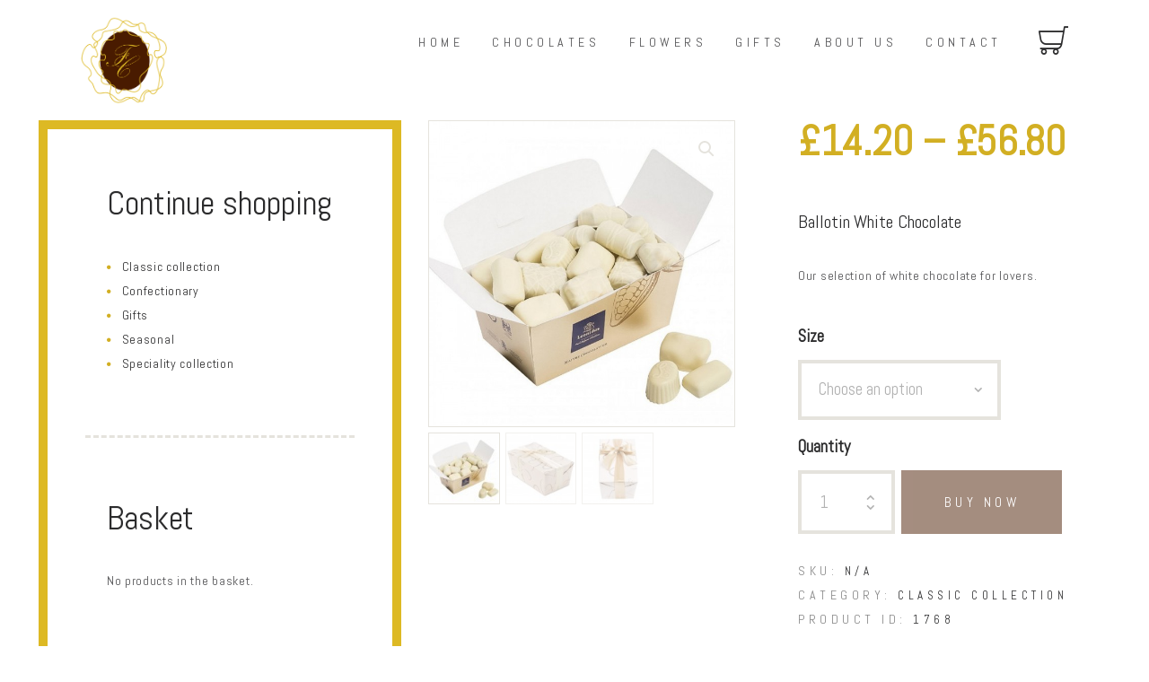

--- FILE ---
content_type: text/html; charset=UTF-8
request_url: https://ffccshop.com/product/ballotin-white-chocolate/
body_size: 19980
content:
<!DOCTYPE html>
<html lang="en-GB" class="no-js scheme_default">
<head>
			<meta charset="UTF-8">
		<meta name="viewport" content="width=device-width, initial-scale=1, maximum-scale=1">
		<meta name="format-detection" content="telephone=no">
		<link rel="profile" href="http://gmpg.org/xfn/11">
		<link rel="pingback" href="https://ffccshop.com/xmlrpc.php">
		<meta name='robots' content='index, follow, max-image-preview:large, max-snippet:-1, max-video-preview:-1' />

	<!-- This site is optimized with the Yoast SEO plugin v19.10 - https://yoast.com/wordpress/plugins/seo/ -->
	<title>Ballotin White Chocolate - Formosa Flowers &amp; Chocolatier</title>
	<link rel="canonical" href="https://ffccshop.com/product/ballotin-white-chocolate/" />
	<meta property="og:locale" content="en_GB" />
	<meta property="og:type" content="article" />
	<meta property="og:title" content="Ballotin White Chocolate - Formosa Flowers &amp; Chocolatier" />
	<meta property="og:description" content="Ballotin White Chocolate Our selection of white chocolate for lovers." />
	<meta property="og:url" content="https://ffccshop.com/product/ballotin-white-chocolate/" />
	<meta property="og:site_name" content="Formosa Flowers &amp; Chocolatier" />
	<meta property="article:modified_time" content="2023-01-14T11:07:38+00:00" />
	<meta property="og:image" content="https://ffccshop.com/wp-content/uploads/2020/10/white-white-Ballotin-White-Chocolate-e1607617522748.jpg" />
	<meta property="og:image:width" content="660" />
	<meta property="og:image:height" content="660" />
	<meta property="og:image:type" content="image/jpeg" />
	<meta name="twitter:card" content="summary_large_image" />
	<script type="application/ld+json" class="yoast-schema-graph">{"@context":"https://schema.org","@graph":[{"@type":"WebPage","@id":"https://ffccshop.com/product/ballotin-white-chocolate/","url":"https://ffccshop.com/product/ballotin-white-chocolate/","name":"Ballotin White Chocolate - Formosa Flowers &amp; Chocolatier","isPartOf":{"@id":"https://ffccshop.com/#website"},"primaryImageOfPage":{"@id":"https://ffccshop.com/product/ballotin-white-chocolate/#primaryimage"},"image":{"@id":"https://ffccshop.com/product/ballotin-white-chocolate/#primaryimage"},"thumbnailUrl":"https://ffccshop.com/wp-content/uploads/2020/10/white-white-Ballotin-White-Chocolate-e1607617522748.jpg","datePublished":"2020-10-22T14:45:34+00:00","dateModified":"2023-01-14T11:07:38+00:00","breadcrumb":{"@id":"https://ffccshop.com/product/ballotin-white-chocolate/#breadcrumb"},"inLanguage":"en-GB","potentialAction":[{"@type":"ReadAction","target":["https://ffccshop.com/product/ballotin-white-chocolate/"]}]},{"@type":"ImageObject","inLanguage":"en-GB","@id":"https://ffccshop.com/product/ballotin-white-chocolate/#primaryimage","url":"https://ffccshop.com/wp-content/uploads/2020/10/white-white-Ballotin-White-Chocolate-e1607617522748.jpg","contentUrl":"https://ffccshop.com/wp-content/uploads/2020/10/white-white-Ballotin-White-Chocolate-e1607617522748.jpg","width":660,"height":660,"caption":"Formosa ballotin chocolates"},{"@type":"BreadcrumbList","@id":"https://ffccshop.com/product/ballotin-white-chocolate/#breadcrumb","itemListElement":[{"@type":"ListItem","position":1,"name":"Home","item":"https://ffccshop.com/"},{"@type":"ListItem","position":2,"name":"Shop","item":"https://ffccshop.com/shop/"},{"@type":"ListItem","position":3,"name":"Ballotin White Chocolate"}]},{"@type":"WebSite","@id":"https://ffccshop.com/#website","url":"https://ffccshop.com/","name":"Formosa Flowers &amp; Chocolatier","description":"what more could you ask for!","publisher":{"@id":"https://ffccshop.com/#organization"},"potentialAction":[{"@type":"SearchAction","target":{"@type":"EntryPoint","urlTemplate":"https://ffccshop.com/?s={search_term_string}"},"query-input":"required name=search_term_string"}],"inLanguage":"en-GB"},{"@type":"Organization","@id":"https://ffccshop.com/#organization","name":"Formosa Flowers & Chocolatier & Coffee Shop","url":"https://ffccshop.com/","logo":{"@type":"ImageObject","inLanguage":"en-GB","@id":"https://ffccshop.com/#/schema/logo/image/","url":"https://ffccshop.com/wp-content/uploads/2020/07/cropped-FLOWER-MARK-LGEr-1.png","contentUrl":"https://ffccshop.com/wp-content/uploads/2020/07/cropped-FLOWER-MARK-LGEr-1.png","width":879,"height":900,"caption":"Formosa Flowers & Chocolatier & Coffee Shop"},"image":{"@id":"https://ffccshop.com/#/schema/logo/image/"}}]}</script>
	<!-- / Yoast SEO plugin. -->


<link rel='dns-prefetch' href='//www.googletagmanager.com' />
<link rel='dns-prefetch' href='//fonts.googleapis.com' />
<link rel="alternate" type="application/rss+xml" title="Formosa Flowers &amp; Chocolatier &raquo; Feed" href="https://ffccshop.com/feed/" />
<link rel="alternate" type="application/rss+xml" title="Formosa Flowers &amp; Chocolatier &raquo; Comments Feed" href="https://ffccshop.com/comments/feed/" />
<meta property="og:url" content="https://ffccshop.com/product/ballotin-white-chocolate/ "/>
			<meta property="og:title" content="Ballotin White Chocolate" />
			<meta property="og:description" content="Ballotin White Chocolate
Our selection of white chocolate for lovers." />  
			<meta property="og:type" content="article" />				<meta property="og:image" content="https://ffccshop.com/wp-content/uploads/2020/10/white-white-Ballotin-White-Chocolate-e1607617522748.jpg"/>
						<!-- This site uses the Google Analytics by MonsterInsights plugin v7.17.0 - Using Analytics tracking - https://www.monsterinsights.com/ -->
		<!-- Note: MonsterInsights is not currently configured on this site. The site owner needs to authenticate with Google Analytics in the MonsterInsights settings panel. -->
					<!-- No UA code set -->
				<!-- / Google Analytics by MonsterInsights -->
		<script type="text/javascript">
window._wpemojiSettings = {"baseUrl":"https:\/\/s.w.org\/images\/core\/emoji\/14.0.0\/72x72\/","ext":".png","svgUrl":"https:\/\/s.w.org\/images\/core\/emoji\/14.0.0\/svg\/","svgExt":".svg","source":{"concatemoji":"https:\/\/ffccshop.com\/wp-includes\/js\/wp-emoji-release.min.js?ver=6.1.9"}};
/*! This file is auto-generated */
!function(e,a,t){var n,r,o,i=a.createElement("canvas"),p=i.getContext&&i.getContext("2d");function s(e,t){var a=String.fromCharCode,e=(p.clearRect(0,0,i.width,i.height),p.fillText(a.apply(this,e),0,0),i.toDataURL());return p.clearRect(0,0,i.width,i.height),p.fillText(a.apply(this,t),0,0),e===i.toDataURL()}function c(e){var t=a.createElement("script");t.src=e,t.defer=t.type="text/javascript",a.getElementsByTagName("head")[0].appendChild(t)}for(o=Array("flag","emoji"),t.supports={everything:!0,everythingExceptFlag:!0},r=0;r<o.length;r++)t.supports[o[r]]=function(e){if(p&&p.fillText)switch(p.textBaseline="top",p.font="600 32px Arial",e){case"flag":return s([127987,65039,8205,9895,65039],[127987,65039,8203,9895,65039])?!1:!s([55356,56826,55356,56819],[55356,56826,8203,55356,56819])&&!s([55356,57332,56128,56423,56128,56418,56128,56421,56128,56430,56128,56423,56128,56447],[55356,57332,8203,56128,56423,8203,56128,56418,8203,56128,56421,8203,56128,56430,8203,56128,56423,8203,56128,56447]);case"emoji":return!s([129777,127995,8205,129778,127999],[129777,127995,8203,129778,127999])}return!1}(o[r]),t.supports.everything=t.supports.everything&&t.supports[o[r]],"flag"!==o[r]&&(t.supports.everythingExceptFlag=t.supports.everythingExceptFlag&&t.supports[o[r]]);t.supports.everythingExceptFlag=t.supports.everythingExceptFlag&&!t.supports.flag,t.DOMReady=!1,t.readyCallback=function(){t.DOMReady=!0},t.supports.everything||(n=function(){t.readyCallback()},a.addEventListener?(a.addEventListener("DOMContentLoaded",n,!1),e.addEventListener("load",n,!1)):(e.attachEvent("onload",n),a.attachEvent("onreadystatechange",function(){"complete"===a.readyState&&t.readyCallback()})),(e=t.source||{}).concatemoji?c(e.concatemoji):e.wpemoji&&e.twemoji&&(c(e.twemoji),c(e.wpemoji)))}(window,document,window._wpemojiSettings);
</script>
<style type="text/css">
img.wp-smiley,
img.emoji {
	display: inline !important;
	border: none !important;
	box-shadow: none !important;
	height: 1em !important;
	width: 1em !important;
	margin: 0 0.07em !important;
	vertical-align: -0.1em !important;
	background: none !important;
	padding: 0 !important;
}
</style>
	<link property="stylesheet" rel='stylesheet' id='wp-block-library-css' href='https://ffccshop.com/wp-includes/css/dist/block-library/style.min.css?ver=6.1.9' type='text/css' media='all' />
<link property="stylesheet" rel='stylesheet' id='wc-block-vendors-style-css' href='https://ffccshop.com/wp-content/plugins/woocommerce/packages/woocommerce-blocks/build/vendors-style.css?ver=3.8.1' type='text/css' media='all' />
<link property="stylesheet" rel='stylesheet' id='wc-block-style-css' href='https://ffccshop.com/wp-content/plugins/woocommerce/packages/woocommerce-blocks/build/style.css?ver=3.8.1' type='text/css' media='all' />
<link property="stylesheet" rel='stylesheet' id='classic-theme-styles-css' href='https://ffccshop.com/wp-includes/css/classic-themes.min.css?ver=1' type='text/css' media='all' />
<style id='global-styles-inline-css' type='text/css'>
body{--wp--preset--color--black: #000000;--wp--preset--color--cyan-bluish-gray: #abb8c3;--wp--preset--color--white: #ffffff;--wp--preset--color--pale-pink: #f78da7;--wp--preset--color--vivid-red: #cf2e2e;--wp--preset--color--luminous-vivid-orange: #ff6900;--wp--preset--color--luminous-vivid-amber: #fcb900;--wp--preset--color--light-green-cyan: #7bdcb5;--wp--preset--color--vivid-green-cyan: #00d084;--wp--preset--color--pale-cyan-blue: #8ed1fc;--wp--preset--color--vivid-cyan-blue: #0693e3;--wp--preset--color--vivid-purple: #9b51e0;--wp--preset--gradient--vivid-cyan-blue-to-vivid-purple: linear-gradient(135deg,rgba(6,147,227,1) 0%,rgb(155,81,224) 100%);--wp--preset--gradient--light-green-cyan-to-vivid-green-cyan: linear-gradient(135deg,rgb(122,220,180) 0%,rgb(0,208,130) 100%);--wp--preset--gradient--luminous-vivid-amber-to-luminous-vivid-orange: linear-gradient(135deg,rgba(252,185,0,1) 0%,rgba(255,105,0,1) 100%);--wp--preset--gradient--luminous-vivid-orange-to-vivid-red: linear-gradient(135deg,rgba(255,105,0,1) 0%,rgb(207,46,46) 100%);--wp--preset--gradient--very-light-gray-to-cyan-bluish-gray: linear-gradient(135deg,rgb(238,238,238) 0%,rgb(169,184,195) 100%);--wp--preset--gradient--cool-to-warm-spectrum: linear-gradient(135deg,rgb(74,234,220) 0%,rgb(151,120,209) 20%,rgb(207,42,186) 40%,rgb(238,44,130) 60%,rgb(251,105,98) 80%,rgb(254,248,76) 100%);--wp--preset--gradient--blush-light-purple: linear-gradient(135deg,rgb(255,206,236) 0%,rgb(152,150,240) 100%);--wp--preset--gradient--blush-bordeaux: linear-gradient(135deg,rgb(254,205,165) 0%,rgb(254,45,45) 50%,rgb(107,0,62) 100%);--wp--preset--gradient--luminous-dusk: linear-gradient(135deg,rgb(255,203,112) 0%,rgb(199,81,192) 50%,rgb(65,88,208) 100%);--wp--preset--gradient--pale-ocean: linear-gradient(135deg,rgb(255,245,203) 0%,rgb(182,227,212) 50%,rgb(51,167,181) 100%);--wp--preset--gradient--electric-grass: linear-gradient(135deg,rgb(202,248,128) 0%,rgb(113,206,126) 100%);--wp--preset--gradient--midnight: linear-gradient(135deg,rgb(2,3,129) 0%,rgb(40,116,252) 100%);--wp--preset--duotone--dark-grayscale: url('#wp-duotone-dark-grayscale');--wp--preset--duotone--grayscale: url('#wp-duotone-grayscale');--wp--preset--duotone--purple-yellow: url('#wp-duotone-purple-yellow');--wp--preset--duotone--blue-red: url('#wp-duotone-blue-red');--wp--preset--duotone--midnight: url('#wp-duotone-midnight');--wp--preset--duotone--magenta-yellow: url('#wp-duotone-magenta-yellow');--wp--preset--duotone--purple-green: url('#wp-duotone-purple-green');--wp--preset--duotone--blue-orange: url('#wp-duotone-blue-orange');--wp--preset--font-size--small: 13px;--wp--preset--font-size--medium: 20px;--wp--preset--font-size--large: 36px;--wp--preset--font-size--x-large: 42px;--wp--preset--spacing--20: 0.44rem;--wp--preset--spacing--30: 0.67rem;--wp--preset--spacing--40: 1rem;--wp--preset--spacing--50: 1.5rem;--wp--preset--spacing--60: 2.25rem;--wp--preset--spacing--70: 3.38rem;--wp--preset--spacing--80: 5.06rem;}:where(.is-layout-flex){gap: 0.5em;}body .is-layout-flow > .alignleft{float: left;margin-inline-start: 0;margin-inline-end: 2em;}body .is-layout-flow > .alignright{float: right;margin-inline-start: 2em;margin-inline-end: 0;}body .is-layout-flow > .aligncenter{margin-left: auto !important;margin-right: auto !important;}body .is-layout-constrained > .alignleft{float: left;margin-inline-start: 0;margin-inline-end: 2em;}body .is-layout-constrained > .alignright{float: right;margin-inline-start: 2em;margin-inline-end: 0;}body .is-layout-constrained > .aligncenter{margin-left: auto !important;margin-right: auto !important;}body .is-layout-constrained > :where(:not(.alignleft):not(.alignright):not(.alignfull)){max-width: var(--wp--style--global--content-size);margin-left: auto !important;margin-right: auto !important;}body .is-layout-constrained > .alignwide{max-width: var(--wp--style--global--wide-size);}body .is-layout-flex{display: flex;}body .is-layout-flex{flex-wrap: wrap;align-items: center;}body .is-layout-flex > *{margin: 0;}:where(.wp-block-columns.is-layout-flex){gap: 2em;}.has-black-color{color: var(--wp--preset--color--black) !important;}.has-cyan-bluish-gray-color{color: var(--wp--preset--color--cyan-bluish-gray) !important;}.has-white-color{color: var(--wp--preset--color--white) !important;}.has-pale-pink-color{color: var(--wp--preset--color--pale-pink) !important;}.has-vivid-red-color{color: var(--wp--preset--color--vivid-red) !important;}.has-luminous-vivid-orange-color{color: var(--wp--preset--color--luminous-vivid-orange) !important;}.has-luminous-vivid-amber-color{color: var(--wp--preset--color--luminous-vivid-amber) !important;}.has-light-green-cyan-color{color: var(--wp--preset--color--light-green-cyan) !important;}.has-vivid-green-cyan-color{color: var(--wp--preset--color--vivid-green-cyan) !important;}.has-pale-cyan-blue-color{color: var(--wp--preset--color--pale-cyan-blue) !important;}.has-vivid-cyan-blue-color{color: var(--wp--preset--color--vivid-cyan-blue) !important;}.has-vivid-purple-color{color: var(--wp--preset--color--vivid-purple) !important;}.has-black-background-color{background-color: var(--wp--preset--color--black) !important;}.has-cyan-bluish-gray-background-color{background-color: var(--wp--preset--color--cyan-bluish-gray) !important;}.has-white-background-color{background-color: var(--wp--preset--color--white) !important;}.has-pale-pink-background-color{background-color: var(--wp--preset--color--pale-pink) !important;}.has-vivid-red-background-color{background-color: var(--wp--preset--color--vivid-red) !important;}.has-luminous-vivid-orange-background-color{background-color: var(--wp--preset--color--luminous-vivid-orange) !important;}.has-luminous-vivid-amber-background-color{background-color: var(--wp--preset--color--luminous-vivid-amber) !important;}.has-light-green-cyan-background-color{background-color: var(--wp--preset--color--light-green-cyan) !important;}.has-vivid-green-cyan-background-color{background-color: var(--wp--preset--color--vivid-green-cyan) !important;}.has-pale-cyan-blue-background-color{background-color: var(--wp--preset--color--pale-cyan-blue) !important;}.has-vivid-cyan-blue-background-color{background-color: var(--wp--preset--color--vivid-cyan-blue) !important;}.has-vivid-purple-background-color{background-color: var(--wp--preset--color--vivid-purple) !important;}.has-black-border-color{border-color: var(--wp--preset--color--black) !important;}.has-cyan-bluish-gray-border-color{border-color: var(--wp--preset--color--cyan-bluish-gray) !important;}.has-white-border-color{border-color: var(--wp--preset--color--white) !important;}.has-pale-pink-border-color{border-color: var(--wp--preset--color--pale-pink) !important;}.has-vivid-red-border-color{border-color: var(--wp--preset--color--vivid-red) !important;}.has-luminous-vivid-orange-border-color{border-color: var(--wp--preset--color--luminous-vivid-orange) !important;}.has-luminous-vivid-amber-border-color{border-color: var(--wp--preset--color--luminous-vivid-amber) !important;}.has-light-green-cyan-border-color{border-color: var(--wp--preset--color--light-green-cyan) !important;}.has-vivid-green-cyan-border-color{border-color: var(--wp--preset--color--vivid-green-cyan) !important;}.has-pale-cyan-blue-border-color{border-color: var(--wp--preset--color--pale-cyan-blue) !important;}.has-vivid-cyan-blue-border-color{border-color: var(--wp--preset--color--vivid-cyan-blue) !important;}.has-vivid-purple-border-color{border-color: var(--wp--preset--color--vivid-purple) !important;}.has-vivid-cyan-blue-to-vivid-purple-gradient-background{background: var(--wp--preset--gradient--vivid-cyan-blue-to-vivid-purple) !important;}.has-light-green-cyan-to-vivid-green-cyan-gradient-background{background: var(--wp--preset--gradient--light-green-cyan-to-vivid-green-cyan) !important;}.has-luminous-vivid-amber-to-luminous-vivid-orange-gradient-background{background: var(--wp--preset--gradient--luminous-vivid-amber-to-luminous-vivid-orange) !important;}.has-luminous-vivid-orange-to-vivid-red-gradient-background{background: var(--wp--preset--gradient--luminous-vivid-orange-to-vivid-red) !important;}.has-very-light-gray-to-cyan-bluish-gray-gradient-background{background: var(--wp--preset--gradient--very-light-gray-to-cyan-bluish-gray) !important;}.has-cool-to-warm-spectrum-gradient-background{background: var(--wp--preset--gradient--cool-to-warm-spectrum) !important;}.has-blush-light-purple-gradient-background{background: var(--wp--preset--gradient--blush-light-purple) !important;}.has-blush-bordeaux-gradient-background{background: var(--wp--preset--gradient--blush-bordeaux) !important;}.has-luminous-dusk-gradient-background{background: var(--wp--preset--gradient--luminous-dusk) !important;}.has-pale-ocean-gradient-background{background: var(--wp--preset--gradient--pale-ocean) !important;}.has-electric-grass-gradient-background{background: var(--wp--preset--gradient--electric-grass) !important;}.has-midnight-gradient-background{background: var(--wp--preset--gradient--midnight) !important;}.has-small-font-size{font-size: var(--wp--preset--font-size--small) !important;}.has-medium-font-size{font-size: var(--wp--preset--font-size--medium) !important;}.has-large-font-size{font-size: var(--wp--preset--font-size--large) !important;}.has-x-large-font-size{font-size: var(--wp--preset--font-size--x-large) !important;}
.wp-block-navigation a:where(:not(.wp-element-button)){color: inherit;}
:where(.wp-block-columns.is-layout-flex){gap: 2em;}
.wp-block-pullquote{font-size: 1.5em;line-height: 1.6;}
</style>
<link property="stylesheet" rel='stylesheet' id='contact-form-7-css' href='https://ffccshop.com/wp-content/plugins/contact-form-7/includes/css/styles.css?ver=5.2.2' type='text/css' media='all' />
<link property="stylesheet" rel='stylesheet' id='essential-grid-plugin-settings-css' href='https://ffccshop.com/wp-content/plugins/essential-grid/public/assets/css/settings.css?ver=3.0.10' type='text/css' media='all' />
<link property="stylesheet" rel='stylesheet' id='tp-fontello-css' href='https://ffccshop.com/wp-content/plugins/essential-grid/public/assets/font/fontello/css/fontello.css?ver=3.0.10' type='text/css' media='all' />
<link property="stylesheet" rel='stylesheet' id='oc_cb_css_fr-css' href='https://ffccshop.com/wp-content/plugins/onecom-themes-plugins/assets/min-css/cookie-banner-frontend.min.css?ver=6.1.9' type='text/css' media='all' />
<link property="stylesheet" rel='stylesheet' id='rs-plugin-settings-css' href='https://ffccshop.com/wp-content/plugins/revslider/public/assets/css/rs6.css?ver=6.3.3' type='text/css' media='all' />
<style id='rs-plugin-settings-inline-css' type='text/css'>
#rs-demo-id {}
</style>
<link property="stylesheet" rel='stylesheet' id='trx_addons-icons-css' href='https://ffccshop.com/wp-content/plugins/trx_addons/css/font-icons/css/trx_addons_icons-embedded.css' type='text/css' media='all' />
<link property="stylesheet" rel='stylesheet' id='swiperslider-css' href='https://ffccshop.com/wp-content/plugins/trx_addons/js/swiper/swiper.min.css' type='text/css' media='all' />
<link property="stylesheet" rel='stylesheet' id='magnific-popup-css' href='https://ffccshop.com/wp-content/plugins/trx_addons/js/magnific/magnific-popup.min.css' type='text/css' media='all' />
<link property="stylesheet" rel='stylesheet' id='trx_addons-css' href='https://ffccshop.com/wp-content/plugins/trx_addons/css/trx_addons.css' type='text/css' media='all' />
<link property="stylesheet" rel='stylesheet' id='trx_addons-animation-css' href='https://ffccshop.com/wp-content/plugins/trx_addons/css/trx_addons.animation.css' type='text/css' media='all' />
<link property="stylesheet" rel='stylesheet' id='photoswipe-css' href='https://ffccshop.com/wp-content/plugins/woocommerce/assets/css/photoswipe/photoswipe.min.css?ver=4.8.3' type='text/css' media='all' />
<link property="stylesheet" rel='stylesheet' id='photoswipe-default-skin-css' href='https://ffccshop.com/wp-content/plugins/woocommerce/assets/css/photoswipe/default-skin/default-skin.min.css?ver=4.8.3' type='text/css' media='all' />
<link property="stylesheet" rel='stylesheet' id='woocommerce-layout-css' href='https://ffccshop.com/wp-content/plugins/woocommerce/assets/css/woocommerce-layout.css?ver=4.8.3' type='text/css' media='all' />
<link property="stylesheet" rel='stylesheet' id='woocommerce-smallscreen-css' href='https://ffccshop.com/wp-content/plugins/woocommerce/assets/css/woocommerce-smallscreen.css?ver=4.8.3' type='text/css' media='only screen and (max-width: 768px)' />
<link property="stylesheet" rel='stylesheet' id='woocommerce-general-css' href='https://ffccshop.com/wp-content/plugins/woocommerce/assets/css/woocommerce.css?ver=4.8.3' type='text/css' media='all' />
<style id='woocommerce-inline-inline-css' type='text/css'>
.woocommerce form .form-row .required { visibility: visible; }
</style>
<link property="stylesheet" rel='stylesheet' id='parent-style-css' href='https://ffccshop.com/wp-content/themes/letruffe/style.css?ver=6.1.9' type='text/css' media='all' />
<link property="stylesheet" rel='stylesheet' id='wc-realex-redirect-css' href='https://ffccshop.com/wp-content/plugins/woocommerce-gateway-realex-redirect/assets/css/frontend/wc-realex-redirect.min.css?ver=2.6.0' type='text/css' media='all' />
<link property="stylesheet" rel='stylesheet' id='selectric-css' href='https://ffccshop.com/wp-content/themes/letruffe/css/selectric.css?ver=6.1.9' type='text/css' media='all' />
<link property="stylesheet" rel='stylesheet' id='letruffe-font-Butler-css' href='https://ffccshop.com/wp-content/themes/letruffe/css/font-face/Butler/stylesheet.css' type='text/css' media='all' />
<link property="stylesheet" rel='stylesheet' id='letruffe-font-google_fonts-css' href='https://fonts.googleapis.com/css?family=Abel:400&#038;subset=latin,latin-ext' type='text/css' media='all' />
<link property="stylesheet" rel='stylesheet' id='letruffe-icons-css' href='https://ffccshop.com/wp-content/themes/letruffe/css/font-icons/css/fontello-embedded.css' type='text/css' media='all' />
<link property="stylesheet" rel='stylesheet' id='letruffe-main-css' href='https://ffccshop.com/wp-content/themes/letruffe/style.css' type='text/css' media='all' />
<style id='letruffe-main-inline-css' type='text/css'>
.post-navigation .nav-previous a .nav-arrow { background-image: url(https://ffccshop.com/wp-content/uploads/2020/10/red-gold-Ballotin-Dark-Chocolate-e1607617439265-370x220.jpg); }.post-navigation .nav-next a .nav-arrow { background-image: url(https://ffccshop.com/wp-content/uploads/2020/10/Gold-gold-Ballotin-Gianduja-370x220.jpg); }
</style>
<link property="stylesheet" rel='stylesheet' id='letruffe-colors-css' href='https://ffccshop.com/wp-content/themes/letruffe/css/__colors.css' type='text/css' media='all' />
<link property="stylesheet" rel='stylesheet' id='mediaelement-css' href='https://ffccshop.com/wp-includes/js/mediaelement/mediaelementplayer-legacy.min.css?ver=4.2.17' type='text/css' media='all' />
<link property="stylesheet" rel='stylesheet' id='wp-mediaelement-css' href='https://ffccshop.com/wp-includes/js/mediaelement/wp-mediaelement.min.css?ver=6.1.9' type='text/css' media='all' />
<link property="stylesheet" rel='stylesheet' id='letruffe-child-css' href='https://ffccshop.com/wp-content/themes/letruffe-child/style.css' type='text/css' media='all' />
<link property="stylesheet" rel='stylesheet' id='trx_addons-responsive-css' href='https://ffccshop.com/wp-content/plugins/trx_addons/css/trx_addons.responsive.css' type='text/css' media='all' />
<link property="stylesheet" rel='stylesheet' id='letruffe-responsive-css' href='https://ffccshop.com/wp-content/themes/letruffe/css/responsive.css' type='text/css' media='all' />
<script type='text/javascript' src='https://ffccshop.com/wp-includes/js/jquery/jquery.min.js?ver=3.6.1' id='jquery-core-js'></script>
<script type='text/javascript' src='https://ffccshop.com/wp-includes/js/jquery/jquery-migrate.min.js?ver=3.3.2' id='jquery-migrate-js'></script>
<script type='text/javascript' src='https://ffccshop.com/wp-content/plugins/revslider/public/assets/js/rbtools.min.js?ver=6.3.3' id='tp-tools-js'></script>
<script type='text/javascript' src='https://ffccshop.com/wp-content/plugins/revslider/public/assets/js/rs6.min.js?ver=6.3.3' id='revmin-js'></script>
<script type='text/javascript' src='https://ffccshop.com/wp-content/plugins/woocommerce/assets/js/jquery-blockui/jquery.blockUI.min.js?ver=2.70' id='jquery-blockui-js'></script>
<script type='text/javascript' id='wc-add-to-cart-js-extra'>
/* <![CDATA[ */
var wc_add_to_cart_params = {"ajax_url":"\/wp-admin\/admin-ajax.php","wc_ajax_url":"\/?wc-ajax=%%endpoint%%","i18n_view_cart":"View basket","cart_url":"https:\/\/ffccshop.com\/cart\/","is_cart":"","cart_redirect_after_add":"no"};
/* ]]> */
</script>
<script type='text/javascript' src='https://ffccshop.com/wp-content/plugins/woocommerce/assets/js/frontend/add-to-cart.min.js?ver=4.8.3' id='wc-add-to-cart-js'></script>
<script type='text/javascript' src='https://ffccshop.com/wp-content/plugins/js_composer/assets/js/vendors/woocommerce-add-to-cart.js?ver=6.4.2' id='vc_woocommerce-add-to-cart-js-js'></script>

<!-- Google Analytics snippet added by Site Kit -->
<script type='text/javascript' src='https://www.googletagmanager.com/gtag/js?id=UA-249877528-1' id='google_gtagjs-js' async></script>
<script type='text/javascript' id='google_gtagjs-js-after'>
window.dataLayer = window.dataLayer || [];function gtag(){dataLayer.push(arguments);}
gtag('set', 'linker', {"domains":["ffccshop.com"]} );
gtag("js", new Date());
gtag("set", "developer_id.dZTNiMT", true);
gtag("config", "UA-249877528-1", {"anonymize_ip":true});
</script>

<!-- End Google Analytics snippet added by Site Kit -->
<link rel="https://api.w.org/" href="https://ffccshop.com/wp-json/" /><link rel="alternate" type="application/json" href="https://ffccshop.com/wp-json/wp/v2/product/1768" /><link rel="EditURI" type="application/rsd+xml" title="RSD" href="https://ffccshop.com/xmlrpc.php?rsd" />
<link rel="wlwmanifest" type="application/wlwmanifest+xml" href="https://ffccshop.com/wp-includes/wlwmanifest.xml" />
<meta name="generator" content="WordPress 6.1.9" />
<meta name="generator" content="WooCommerce 4.8.3" />
<link rel='shortlink' href='https://ffccshop.com/?p=1768' />
<link rel="alternate" type="application/json+oembed" href="https://ffccshop.com/wp-json/oembed/1.0/embed?url=https%3A%2F%2Fffccshop.com%2Fproduct%2Fballotin-white-chocolate%2F" />
<link rel="alternate" type="text/xml+oembed" href="https://ffccshop.com/wp-json/oembed/1.0/embed?url=https%3A%2F%2Fffccshop.com%2Fproduct%2Fballotin-white-chocolate%2F&#038;format=xml" />
<meta name="generator" content="Site Kit by Google 1.46.0" /><style>[class*=" icon-oc-"],[class^=icon-oc-]{speak:none;font-style:normal;font-weight:400;font-variant:normal;text-transform:none;line-height:1;-webkit-font-smoothing:antialiased;-moz-osx-font-smoothing:grayscale}.icon-oc-one-com-white-32px-fill:before{content:"901"}.icon-oc-one-com:before{content:"900"}#one-com-icon,.toplevel_page_onecom-wp .wp-menu-image{speak:none;display:flex;align-items:center;justify-content:center;text-transform:none;line-height:1;-webkit-font-smoothing:antialiased;-moz-osx-font-smoothing:grayscale}.onecom-wp-admin-bar-item>a,.toplevel_page_onecom-wp>.wp-menu-name{font-size:16px;font-weight:400;line-height:1}.toplevel_page_onecom-wp>.wp-menu-name img{width:69px;height:auto}.wp-submenu-wrap.wp-submenu>.wp-submenu-head>img{width:88px;height:auto}.onecom-wp-admin-bar-item>a img{height:7px!important}.onecom-wp-admin-bar-item>a img,.toplevel_page_onecom-wp>.wp-menu-name img{opacity:.8}.onecom-wp-admin-bar-item.hover>a img,.toplevel_page_onecom-wp.wp-has-current-submenu>.wp-menu-name img,li.opensub>a.toplevel_page_onecom-wp>.wp-menu-name img{opacity:1}#one-com-icon:before,.onecom-wp-admin-bar-item>a:before,.toplevel_page_onecom-wp>.wp-menu-image:before{content:'';position:static!important;background-color:rgba(240,245,250,.4);border-radius:102px;width:18px;height:18px;padding:0!important}.onecom-wp-admin-bar-item>a:before{width:14px;height:14px}.onecom-wp-admin-bar-item.hover>a:before,.toplevel_page_onecom-wp.opensub>a>.wp-menu-image:before,.toplevel_page_onecom-wp.wp-has-current-submenu>.wp-menu-image:before{background-color:#76b82a}.onecom-wp-admin-bar-item>a{display:inline-flex!important;align-items:center;justify-content:center}#one-com-logo-wrapper{font-size:4em}#one-com-icon{vertical-align:middle}</style>	<noscript><style>.woocommerce-product-gallery{ opacity: 1 !important; }</style></noscript>
	<style type="text/css">.recentcomments a{display:inline !important;padding:0 !important;margin:0 !important;}</style><meta name="generator" content="Powered by WPBakery Page Builder - drag and drop page builder for WordPress."/>
<meta name="generator" content="Powered by Slider Revolution 6.3.3 - responsive, Mobile-Friendly Slider Plugin for WordPress with comfortable drag and drop interface." />
<script type="text/javascript">function setREVStartSize(e){
			//window.requestAnimationFrame(function() {				 
				window.RSIW = window.RSIW===undefined ? window.innerWidth : window.RSIW;	
				window.RSIH = window.RSIH===undefined ? window.innerHeight : window.RSIH;	
				try {								
					var pw = document.getElementById(e.c).parentNode.offsetWidth,
						newh;
					pw = pw===0 || isNaN(pw) ? window.RSIW : pw;
					e.tabw = e.tabw===undefined ? 0 : parseInt(e.tabw);
					e.thumbw = e.thumbw===undefined ? 0 : parseInt(e.thumbw);
					e.tabh = e.tabh===undefined ? 0 : parseInt(e.tabh);
					e.thumbh = e.thumbh===undefined ? 0 : parseInt(e.thumbh);
					e.tabhide = e.tabhide===undefined ? 0 : parseInt(e.tabhide);
					e.thumbhide = e.thumbhide===undefined ? 0 : parseInt(e.thumbhide);
					e.mh = e.mh===undefined || e.mh=="" || e.mh==="auto" ? 0 : parseInt(e.mh,0);		
					if(e.layout==="fullscreen" || e.l==="fullscreen") 						
						newh = Math.max(e.mh,window.RSIH);					
					else{					
						e.gw = Array.isArray(e.gw) ? e.gw : [e.gw];
						for (var i in e.rl) if (e.gw[i]===undefined || e.gw[i]===0) e.gw[i] = e.gw[i-1];					
						e.gh = e.el===undefined || e.el==="" || (Array.isArray(e.el) && e.el.length==0)? e.gh : e.el;
						e.gh = Array.isArray(e.gh) ? e.gh : [e.gh];
						for (var i in e.rl) if (e.gh[i]===undefined || e.gh[i]===0) e.gh[i] = e.gh[i-1];
											
						var nl = new Array(e.rl.length),
							ix = 0,						
							sl;					
						e.tabw = e.tabhide>=pw ? 0 : e.tabw;
						e.thumbw = e.thumbhide>=pw ? 0 : e.thumbw;
						e.tabh = e.tabhide>=pw ? 0 : e.tabh;
						e.thumbh = e.thumbhide>=pw ? 0 : e.thumbh;					
						for (var i in e.rl) nl[i] = e.rl[i]<window.RSIW ? 0 : e.rl[i];
						sl = nl[0];									
						for (var i in nl) if (sl>nl[i] && nl[i]>0) { sl = nl[i]; ix=i;}															
						var m = pw>(e.gw[ix]+e.tabw+e.thumbw) ? 1 : (pw-(e.tabw+e.thumbw)) / (e.gw[ix]);					
						newh =  (e.gh[ix] * m) + (e.tabh + e.thumbh);
					}				
					if(window.rs_init_css===undefined) window.rs_init_css = document.head.appendChild(document.createElement("style"));					
					document.getElementById(e.c).height = newh+"px";
					window.rs_init_css.innerHTML += "#"+e.c+"_wrapper { height: "+newh+"px }";				
				} catch(e){
					console.log("Failure at Presize of Slider:" + e)
				}					   
			//});
		  };</script>
		<style type="text/css" id="wp-custom-css">
			
.custom-logo-link img, .sc_layouts_logo img {
    max-height: 12em;
}
.custom-logo-link, .sc_layouts_logo {
    margin-right: 315px;
}

.scheme_default .sidebar {
    border-color: #ddb924;
}
html .woocommerce ul.products li.product .woocommerce-loop-product__title {
    font-size: 27px;
}		</style>
		<noscript><style> .wpb_animate_when_almost_visible { opacity: 1; }</style></noscript></head>

<body class="product-template-default single single-product postid-1768 wp-custom-logo theme-letruffe woocommerce woocommerce-page woocommerce-no-js body_tag scheme_default blog_mode_shop body_style_wide  is_stream blog_style_excerpt sidebar_show sidebar_left remove_margins trx_addons_present header_type_custom header_style_header-custom-815 header_position_default menu_style_top no_layout wpb-js-composer js-comp-ver-6.4.2 vc_responsive">

	
	<div class="body_wrap">

		<div class="page_wrap"><header class="top_panel top_panel_custom top_panel_custom_815 top_panel_custom_header-no-title without_bg_image with_featured_image"><div class="vc_row wpb_row vc_row-fluid vc_row-o-content-top vc_row-flex sc_layouts_row sc_layouts_row_type_compact"><div class="wpb_column vc_column_container vc_col-sm-12 sc_layouts_column_icons_position_left"><div class="vc_column-inner"><div class="wpb_wrapper"><div class="vc_empty_space"   style="height: 0rem"><span class="vc_empty_space_inner"></span></div><div id="sc_content_715329746"
		class="sc_content color_style_default sc_content_default sc_content_width_1_1 sc_float_center"><div class="sc_content_container"><div class="vc_row wpb_row vc_inner vc_row-fluid vc_row-o-content-top vc_row-flex"><div class="wpb_column vc_column_container vc_col-sm-2 vc_hidden-xs sc_layouts_column sc_layouts_column_align_left sc_layouts_column_icons_position_left"><div class="vc_column-inner"><div class="wpb_wrapper"><div class="sc_layouts_item"><a href="https://ffccshop.com/" id="sc_layouts_logo_921343029" class="sc_layouts_logo sc_layouts_logo_default"><img class="logo_image trx_addons_inline_1490288009"
					src="//ffccshop.com/wp-content/uploads/2020/07/cropped-FLOWER-MARK-LGEr-1.png"
					alt="Formosa Flowers &amp; Chocolatier" width="879" height="900"></a><!-- /.sc_layouts_logo --></div></div></div></div><div class="wpb_column vc_column_container vc_col-sm-10 vc_hidden-xs sc_layouts_column sc_layouts_column_align_right sc_layouts_column_icons_position_left"><div class="vc_column-inner"><div class="wpb_wrapper"><div class="sc_layouts_item sc_layouts_hide_on_mobile"><nav class="sc_layouts_menu sc_layouts_menu_default sc_layouts_menu_dir_horizontal menu_hover_fade hide_on_mobile" id="sc_layouts_menu_1585157136"		><ul id="sc_layouts_menu_1076230580" class="sc_layouts_menu_nav"><li id="menu-item-381" class="menu-item menu-item-type-post_type menu-item-object-page menu-item-home menu-item-381"><a href="https://ffccshop.com/"><span>Home</span></a></li><li id="menu-item-166" class="menu-item menu-item-type-custom menu-item-object-custom menu-item-has-children menu-item-166"><a href="#"><span>Chocolates</span></a>
<ul class="sub-menu"><li id="menu-item-167" class="menu-item menu-item-type-post_type menu-item-object-page menu-item-167"><a href="https://ffccshop.com/what-we-offer/"><span>What we offer</span></a></li><li id="menu-item-1895" class="menu-item menu-item-type-post_type menu-item-object-page menu-item-1895"><a href="https://ffccshop.com/classic-collection/"><span>Classic Collection</span></a></li><li id="menu-item-1898" class="menu-item menu-item-type-post_type menu-item-object-page menu-item-1898"><a href="https://ffccshop.com/speciality-collection/"><span>Speciality Collection</span></a></li><li id="menu-item-1894" class="menu-item menu-item-type-post_type menu-item-object-page menu-item-1894"><a href="https://ffccshop.com/confectionary/"><span>Confectionary</span></a></li><li id="menu-item-1896" class="menu-item menu-item-type-post_type menu-item-object-page menu-item-1896"><a href="https://ffccshop.com/shop-seasonal-gift-boxes/"><span>Seasonal gift boxes</span></a></li></ul>
</li><li id="menu-item-2078" class="menu-item menu-item-type-post_type menu-item-object-page menu-item-2078"><a href="https://ffccshop.com/flowers-gifts/"><span>Flowers</span></a></li><li id="menu-item-2227" class="menu-item menu-item-type-post_type menu-item-object-page menu-item-2227"><a href="https://ffccshop.com/gifts/"><span>Gifts</span></a></li><li id="menu-item-1565" class="menu-item menu-item-type-post_type menu-item-object-page menu-item-1565"><a href="https://ffccshop.com/about-us/"><span>About us</span></a></li><li id="menu-item-181" class="menu-item menu-item-type-post_type menu-item-object-page menu-item-181"><a href="https://ffccshop.com/contacts/"><span>Contact</span></a></li></ul></nav><!-- /.sc_layouts_menu --></div><div class="sc_layouts_item sc_layouts_hide_on_mobile"><div id="sc_layouts_cart_1665959974" class="sc_layouts_cart hide_on_mobile">
		<span class="sc_layouts_item_icon sc_layouts_cart_icon trx_addons_icon-basket"></span>
		<span class="sc_layouts_item_details sc_layouts_cart_details">
						<span class="sc_layouts_item_details_line2 sc_layouts_cart_totals">
				<span class="sc_layouts_cart_items">0 items</span>
				- 
				<span class="sc_layouts_cart_summa">&pound;0.00</span>
			</span>
		</span><!-- /.sc_layouts_cart_details -->
		<span class="sc_layouts_cart_items_short">0</span>
		<div class="sc_layouts_cart_widget widget_area">
			<span class="sc_layouts_cart_widget_close trx_addons_icon-cancel"></span>
			<div class="widget woocommerce widget_shopping_cart"><div class="widget_shopping_cart_content"></div></div>		</div><!-- /.sc_layouts_cart_widget -->
	</div><!-- /.sc_layouts_cart --></div></div></div></div></div><div class="vc_row wpb_row vc_inner vc_row-fluid vc_row-o-content-middle vc_row-flex"><div class="wpb_column vc_column_container vc_col-sm-6 vc_col-xs-6 sc_layouts_column sc_layouts_column_align_left sc_layouts_column_icons_position_left"><div class="vc_column-inner"><div class="wpb_wrapper"><div class="sc_layouts_item sc_layouts_hide_on_mobile sc_layouts_hide_on_tablet sc_layouts_hide_on_notebook sc_layouts_hide_on_desktop"><a href="https://ffccshop.com/" id="sc_layouts_logo_1095987342" class="sc_layouts_logo sc_layouts_logo_default hide_on_desktop hide_on_notebook hide_on_tablet hide_on_mobile"><img class="logo_image"
					src="//ffccshop.com/wp-content/uploads/2020/07/cropped-FLOWER-MARK-LGEr-1.png"
					alt="Formosa Flowers &amp; Chocolatier" width="879" height="900"></a><!-- /.sc_layouts_logo --></div></div></div></div><div class="wpb_column vc_column_container vc_col-sm-6 vc_hidden-lg vc_hidden-md vc_hidden-sm vc_col-xs-6 sc_layouts_column sc_layouts_column_align_right sc_layouts_column_icons_position_left"><div class="vc_column-inner"><div class="wpb_wrapper"><div class="sc_layouts_item"><div class="sc_layouts_iconed_text sc_layouts_menu_mobile_button">
		<a class="sc_layouts_item_link sc_layouts_iconed_text_link" href="#">
			<span class="sc_layouts_item_icon sc_layouts_iconed_text_icon trx_addons_icon-menu"></span>
		</a>
	</div></div><div class="sc_layouts_item sc_layouts_hide_on_tablet sc_layouts_hide_on_notebook sc_layouts_hide_on_desktop"><div id="sc_layouts_cart_1274794230" class="sc_layouts_cart hide_on_desktop hide_on_notebook hide_on_tablet">
		<span class="sc_layouts_item_icon sc_layouts_cart_icon trx_addons_icon-basket"></span>
		<span class="sc_layouts_item_details sc_layouts_cart_details">
						<span class="sc_layouts_item_details_line2 sc_layouts_cart_totals">
				<span class="sc_layouts_cart_items">0 items</span>
				- 
				<span class="sc_layouts_cart_summa">&pound;0.00</span>
			</span>
		</span><!-- /.sc_layouts_cart_details -->
		<span class="sc_layouts_cart_items_short">0</span>
		<div class="sc_layouts_cart_widget widget_area">
			<span class="sc_layouts_cart_widget_close trx_addons_icon-cancel"></span>
			<div class="widget woocommerce widget_shopping_cart"><div class="widget_shopping_cart_content"></div></div>		</div><!-- /.sc_layouts_cart_widget -->
	</div><!-- /.sc_layouts_cart --></div></div></div></div></div></div></div><!-- /.sc_content --><div class="vc_empty_space"   style="height: 0rem"><span class="vc_empty_space_inner"></span></div></div></div></div></div></header><div class="menu_mobile_overlay"></div>
<div class="menu_mobile menu_mobile_fullscreen scheme_dark">
	<div class="menu_mobile_inner">
		<a class="menu_mobile_close icon-cancel"></a><a class="sc_layouts_logo" href="https://ffccshop.com/"><img src="//new.ffccshop.com/wp-content/uploads/2020/07/FLOWER-MARK-_-Outlined-Type-1.png" alt=""></a><nav itemscope itemtype="http://schema.org/SiteNavigationElement" class="menu_mobile_nav_area"><ul id="menu_mobile" class=" menu_mobile_nav"><li class="menu-item menu-item-type-post_type menu-item-object-page menu-item-home menu-item-381"><a href="https://ffccshop.com/"><span>Home</span></a></li><li class="menu-item menu-item-type-custom menu-item-object-custom menu-item-has-children menu-item-166"><a href="#"><span>Chocolates</span></a>
<ul class="sub-menu"><li class="menu-item menu-item-type-post_type menu-item-object-page menu-item-167"><a href="https://ffccshop.com/what-we-offer/"><span>What we offer</span></a></li><li class="menu-item menu-item-type-post_type menu-item-object-page menu-item-1895"><a href="https://ffccshop.com/classic-collection/"><span>Classic Collection</span></a></li><li class="menu-item menu-item-type-post_type menu-item-object-page menu-item-1898"><a href="https://ffccshop.com/speciality-collection/"><span>Speciality Collection</span></a></li><li class="menu-item menu-item-type-post_type menu-item-object-page menu-item-1894"><a href="https://ffccshop.com/confectionary/"><span>Confectionary</span></a></li><li class="menu-item menu-item-type-post_type menu-item-object-page menu-item-1896"><a href="https://ffccshop.com/shop-seasonal-gift-boxes/"><span>Seasonal gift boxes</span></a></li></ul>
</li><li class="menu-item menu-item-type-post_type menu-item-object-page menu-item-2078"><a href="https://ffccshop.com/flowers-gifts/"><span>Flowers</span></a></li><li class="menu-item menu-item-type-post_type menu-item-object-page menu-item-2227"><a href="https://ffccshop.com/gifts/"><span>Gifts</span></a></li><li class="menu-item menu-item-type-post_type menu-item-object-page menu-item-1565"><a href="https://ffccshop.com/about-us/"><span>About us</span></a></li><li class="menu-item menu-item-type-post_type menu-item-object-page menu-item-181"><a href="https://ffccshop.com/contacts/"><span>Contact</span></a></li></ul></nav><div class="search_wrap search_style_normal search_mobile">
	<div class="search_form_wrap">
		<form role="search" method="get" class="search_form" action="https://ffccshop.com/">
			<input type="text" class="search_field" placeholder="Search" value="" name="s">
			<button type="submit" class="search_submit trx_addons_icon-search"></button>
					</form>
	</div>
	</div><div class="socials_mobile"><a target="_blank" href="https://twitter.com/" class="social_item social_item_style_icons social_item_type_icons"><span class="social_icon social_icon_twitter"><span class="icon-twitter"></span></span></a><a target="_blank" href="https://business.facebook.com/" class="social_item social_item_style_icons social_item_type_icons"><span class="social_icon social_icon_facebook"><span class="icon-facebook"></span></span></a><a target="_blank" href="https://www.instagram.com/formosa_flowers_chocolaterie/" class="social_item social_item_style_icons social_item_type_icons"><span class="social_icon social_icon_instagramm"><span class="icon-instagramm"></span></span></a></div>	</div>
</div>

			<div class="page_content_wrap">

								<div class="content_wrap">
				
									

					<div class="content">
										

				<article class="post_item_single post_type_product">
			<nav class="woocommerce-breadcrumb"><a href="https://ffccshop.com">Home</a>&nbsp;&#47;&nbsp;<a href="https://ffccshop.com/product-category/classic-collection/">Classic collection</a>&nbsp;&#47;&nbsp;Ballotin White Chocolate</nav>
					
			<div class="woocommerce-notices-wrapper"></div><div id="product-1768" class="product type-product post-1768 status-publish first outofstock product_cat-classic-collection has-post-thumbnail shipping-taxable purchasable product-type-variable">

	<div class="woocommerce-product-gallery woocommerce-product-gallery--with-images woocommerce-product-gallery--columns-4 images" data-columns="4" style="opacity: 0; transition: opacity .25s ease-in-out;">
	<figure class="woocommerce-product-gallery__wrapper">
		<div data-thumb="https://ffccshop.com/wp-content/uploads/2020/10/white-white-Ballotin-White-Chocolate-e1607617522748-100x100.jpg" data-thumb-alt="Formosa ballotin chocolates" class="woocommerce-product-gallery__image"><a href="https://ffccshop.com/wp-content/uploads/2020/10/white-white-Ballotin-White-Chocolate-e1607617522748.jpg"><img width="600" height="600" src="https://ffccshop.com/wp-content/uploads/2020/10/white-white-Ballotin-White-Chocolate-e1607617522748-600x600.jpg" class="wp-post-image" alt="Formosa ballotin chocolates" decoding="async" loading="lazy" title="white-white-Ballotin-White-Chocolate" data-caption="" data-src="https://ffccshop.com/wp-content/uploads/2020/10/white-white-Ballotin-White-Chocolate-e1607617522748.jpg" data-large_image="https://ffccshop.com/wp-content/uploads/2020/10/white-white-Ballotin-White-Chocolate-e1607617522748.jpg" data-large_image_width="660" data-large_image_height="660" srcset="https://ffccshop.com/wp-content/uploads/2020/10/white-white-Ballotin-White-Chocolate-e1607617522748-600x600.jpg 600w, https://ffccshop.com/wp-content/uploads/2020/10/white-white-Ballotin-White-Chocolate-e1607617522748-300x300.jpg 300w, https://ffccshop.com/wp-content/uploads/2020/10/white-white-Ballotin-White-Chocolate-e1607617522748-150x150.jpg 150w, https://ffccshop.com/wp-content/uploads/2020/10/white-white-Ballotin-White-Chocolate-e1607617522748-370x370.jpg 370w, https://ffccshop.com/wp-content/uploads/2020/10/white-white-Ballotin-White-Chocolate-e1607617522748-90x90.jpg 90w, https://ffccshop.com/wp-content/uploads/2020/10/white-white-Ballotin-White-Chocolate-e1607617522748-295x295.jpg 295w, https://ffccshop.com/wp-content/uploads/2020/10/white-white-Ballotin-White-Chocolate-e1607617522748-100x100.jpg 100w, https://ffccshop.com/wp-content/uploads/2020/10/white-white-Ballotin-White-Chocolate-e1607617522748.jpg 660w" sizes="(max-width: 600px) 100vw, 600px" /></a></div><div data-thumb="https://ffccshop.com/wp-content/uploads/2020/10/white-white-ribb2-100x100.jpg" data-thumb-alt="Formosa ballotin chocolates" class="woocommerce-product-gallery__image"><a href="https://ffccshop.com/wp-content/uploads/2020/10/white-white-ribb2.jpg"><img width="600" height="600" src="https://ffccshop.com/wp-content/uploads/2020/10/white-white-ribb2-600x600.jpg" class="" alt="Formosa ballotin chocolates" decoding="async" loading="lazy" title="white-white-ribb2" data-caption="" data-src="https://ffccshop.com/wp-content/uploads/2020/10/white-white-ribb2.jpg" data-large_image="https://ffccshop.com/wp-content/uploads/2020/10/white-white-ribb2.jpg" data-large_image_width="722" data-large_image_height="722" srcset="https://ffccshop.com/wp-content/uploads/2020/10/white-white-ribb2-600x600.jpg 600w, https://ffccshop.com/wp-content/uploads/2020/10/white-white-ribb2-300x300.jpg 300w, https://ffccshop.com/wp-content/uploads/2020/10/white-white-ribb2-150x150.jpg 150w, https://ffccshop.com/wp-content/uploads/2020/10/white-white-ribb2-370x370.jpg 370w, https://ffccshop.com/wp-content/uploads/2020/10/white-white-ribb2-90x90.jpg 90w, https://ffccshop.com/wp-content/uploads/2020/10/white-white-ribb2-295x295.jpg 295w, https://ffccshop.com/wp-content/uploads/2020/10/white-white-ribb2-100x100.jpg 100w, https://ffccshop.com/wp-content/uploads/2020/10/white-white-ribb2.jpg 722w" sizes="(max-width: 600px) 100vw, 600px" /></a></div><div data-thumb="https://ffccshop.com/wp-content/uploads/2020/10/white-white-ribb-100x100.jpg" data-thumb-alt="Formosa ballotin chocolates" class="woocommerce-product-gallery__image"><a href="https://ffccshop.com/wp-content/uploads/2020/10/white-white-ribb.jpg"><img width="600" height="600" src="https://ffccshop.com/wp-content/uploads/2020/10/white-white-ribb-600x600.jpg" class="" alt="Formosa ballotin chocolates" decoding="async" loading="lazy" title="white-white-ribb" data-caption="" data-src="https://ffccshop.com/wp-content/uploads/2020/10/white-white-ribb.jpg" data-large_image="https://ffccshop.com/wp-content/uploads/2020/10/white-white-ribb.jpg" data-large_image_width="722" data-large_image_height="722" srcset="https://ffccshop.com/wp-content/uploads/2020/10/white-white-ribb-600x600.jpg 600w, https://ffccshop.com/wp-content/uploads/2020/10/white-white-ribb-300x300.jpg 300w, https://ffccshop.com/wp-content/uploads/2020/10/white-white-ribb-150x150.jpg 150w, https://ffccshop.com/wp-content/uploads/2020/10/white-white-ribb-370x370.jpg 370w, https://ffccshop.com/wp-content/uploads/2020/10/white-white-ribb-90x90.jpg 90w, https://ffccshop.com/wp-content/uploads/2020/10/white-white-ribb-295x295.jpg 295w, https://ffccshop.com/wp-content/uploads/2020/10/white-white-ribb-100x100.jpg 100w, https://ffccshop.com/wp-content/uploads/2020/10/white-white-ribb.jpg 722w" sizes="(max-width: 600px) 100vw, 600px" /></a></div>	</figure>
</div>

	<div class="summary entry-summary">
		<h1 class="product_title entry-title">Ballotin White Chocolate</h1><p class="price"><span class="label_price">price:</span><span class="woocommerce-Price-amount amount"><bdi><span class="woocommerce-Price-currencySymbol">&pound;</span>14.20</bdi></span> &ndash; <span class="woocommerce-Price-amount amount"><bdi><span class="woocommerce-Price-currencySymbol">&pound;</span>56.80</bdi></span></p>
<div class="woocommerce-product-details__short-description">
	<h5>Ballotin White Chocolate</h5>
<p>Our selection of white chocolate for lovers.</p>
</div>

<form class="variations_form cart" action="https://ffccshop.com/product/ballotin-white-chocolate/" method="post" enctype='multipart/form-data' data-product_id="1768" data-product_variations="[{&quot;attributes&quot;:{&quot;attribute_size&quot;:&quot;250g&quot;},&quot;availability_html&quot;:&quot;&lt;p class=\&quot;stock out-of-stock\&quot;&gt;Out of stock&lt;\/p&gt;\n&quot;,&quot;backorders_allowed&quot;:false,&quot;dimensions&quot;:{&quot;length&quot;:&quot;&quot;,&quot;width&quot;:&quot;&quot;,&quot;height&quot;:&quot;&quot;},&quot;dimensions_html&quot;:&quot;N\/A&quot;,&quot;display_price&quot;:14.199999999999999289457264239899814128875732421875,&quot;display_regular_price&quot;:14.199999999999999289457264239899814128875732421875,&quot;image&quot;:{&quot;title&quot;:&quot;white-white-Ballotin-White-Chocolate&quot;,&quot;caption&quot;:&quot;&quot;,&quot;url&quot;:&quot;https:\/\/ffccshop.com\/wp-content\/uploads\/2020\/10\/white-white-Ballotin-White-Chocolate-e1607617522748.jpg&quot;,&quot;alt&quot;:&quot;Formosa ballotin chocolates&quot;,&quot;src&quot;:&quot;https:\/\/ffccshop.com\/wp-content\/uploads\/2020\/10\/white-white-Ballotin-White-Chocolate-e1607617522748-600x600.jpg&quot;,&quot;srcset&quot;:&quot;https:\/\/ffccshop.com\/wp-content\/uploads\/2020\/10\/white-white-Ballotin-White-Chocolate-e1607617522748-600x600.jpg 600w, https:\/\/ffccshop.com\/wp-content\/uploads\/2020\/10\/white-white-Ballotin-White-Chocolate-e1607617522748-300x300.jpg 300w, https:\/\/ffccshop.com\/wp-content\/uploads\/2020\/10\/white-white-Ballotin-White-Chocolate-e1607617522748-150x150.jpg 150w, https:\/\/ffccshop.com\/wp-content\/uploads\/2020\/10\/white-white-Ballotin-White-Chocolate-e1607617522748-370x370.jpg 370w, https:\/\/ffccshop.com\/wp-content\/uploads\/2020\/10\/white-white-Ballotin-White-Chocolate-e1607617522748-90x90.jpg 90w, https:\/\/ffccshop.com\/wp-content\/uploads\/2020\/10\/white-white-Ballotin-White-Chocolate-e1607617522748-295x295.jpg 295w, https:\/\/ffccshop.com\/wp-content\/uploads\/2020\/10\/white-white-Ballotin-White-Chocolate-e1607617522748-100x100.jpg 100w, https:\/\/ffccshop.com\/wp-content\/uploads\/2020\/10\/white-white-Ballotin-White-Chocolate-e1607617522748.jpg 660w&quot;,&quot;sizes&quot;:&quot;(max-width: 600px) 100vw, 600px&quot;,&quot;full_src&quot;:&quot;https:\/\/ffccshop.com\/wp-content\/uploads\/2020\/10\/white-white-Ballotin-White-Chocolate-e1607617522748.jpg&quot;,&quot;full_src_w&quot;:660,&quot;full_src_h&quot;:660,&quot;gallery_thumbnail_src&quot;:&quot;https:\/\/ffccshop.com\/wp-content\/uploads\/2020\/10\/white-white-Ballotin-White-Chocolate-e1607617522748-100x100.jpg&quot;,&quot;gallery_thumbnail_src_w&quot;:100,&quot;gallery_thumbnail_src_h&quot;:100,&quot;thumb_src&quot;:&quot;https:\/\/ffccshop.com\/wp-content\/uploads\/2020\/10\/white-white-Ballotin-White-Chocolate-e1607617522748-300x300.jpg&quot;,&quot;thumb_src_w&quot;:300,&quot;thumb_src_h&quot;:300,&quot;src_w&quot;:600,&quot;src_h&quot;:600},&quot;image_id&quot;:1775,&quot;is_downloadable&quot;:false,&quot;is_in_stock&quot;:false,&quot;is_purchasable&quot;:true,&quot;is_sold_individually&quot;:&quot;no&quot;,&quot;is_virtual&quot;:false,&quot;max_qty&quot;:&quot;&quot;,&quot;min_qty&quot;:1,&quot;price_html&quot;:&quot;&lt;span class=\&quot;price\&quot;&gt;&lt;span class=\&quot;label_price\&quot;&gt;price:&lt;\/span&gt;&lt;span class=\&quot;woocommerce-Price-amount amount\&quot;&gt;&lt;bdi&gt;&lt;span class=\&quot;woocommerce-Price-currencySymbol\&quot;&gt;&amp;pound;&lt;\/span&gt;14.20&lt;\/bdi&gt;&lt;\/span&gt;&lt;\/span&gt;&quot;,&quot;sku&quot;:&quot;&quot;,&quot;variation_description&quot;:&quot;&quot;,&quot;variation_id&quot;:1769,&quot;variation_is_active&quot;:true,&quot;variation_is_visible&quot;:true,&quot;weight&quot;:&quot;&quot;,&quot;weight_html&quot;:&quot;N\/A&quot;},{&quot;attributes&quot;:{&quot;attribute_size&quot;:&quot;500g&quot;},&quot;availability_html&quot;:&quot;&lt;p class=\&quot;stock out-of-stock\&quot;&gt;Out of stock&lt;\/p&gt;\n&quot;,&quot;backorders_allowed&quot;:false,&quot;dimensions&quot;:{&quot;length&quot;:&quot;&quot;,&quot;width&quot;:&quot;&quot;,&quot;height&quot;:&quot;&quot;},&quot;dimensions_html&quot;:&quot;N\/A&quot;,&quot;display_price&quot;:28.39999999999999857891452847979962825775146484375,&quot;display_regular_price&quot;:28.39999999999999857891452847979962825775146484375,&quot;image&quot;:{&quot;title&quot;:&quot;white-white-Ballotin-White-Chocolate&quot;,&quot;caption&quot;:&quot;&quot;,&quot;url&quot;:&quot;https:\/\/ffccshop.com\/wp-content\/uploads\/2020\/10\/white-white-Ballotin-White-Chocolate-e1607617522748.jpg&quot;,&quot;alt&quot;:&quot;Formosa ballotin chocolates&quot;,&quot;src&quot;:&quot;https:\/\/ffccshop.com\/wp-content\/uploads\/2020\/10\/white-white-Ballotin-White-Chocolate-e1607617522748-600x600.jpg&quot;,&quot;srcset&quot;:&quot;https:\/\/ffccshop.com\/wp-content\/uploads\/2020\/10\/white-white-Ballotin-White-Chocolate-e1607617522748-600x600.jpg 600w, https:\/\/ffccshop.com\/wp-content\/uploads\/2020\/10\/white-white-Ballotin-White-Chocolate-e1607617522748-300x300.jpg 300w, https:\/\/ffccshop.com\/wp-content\/uploads\/2020\/10\/white-white-Ballotin-White-Chocolate-e1607617522748-150x150.jpg 150w, https:\/\/ffccshop.com\/wp-content\/uploads\/2020\/10\/white-white-Ballotin-White-Chocolate-e1607617522748-370x370.jpg 370w, https:\/\/ffccshop.com\/wp-content\/uploads\/2020\/10\/white-white-Ballotin-White-Chocolate-e1607617522748-90x90.jpg 90w, https:\/\/ffccshop.com\/wp-content\/uploads\/2020\/10\/white-white-Ballotin-White-Chocolate-e1607617522748-295x295.jpg 295w, https:\/\/ffccshop.com\/wp-content\/uploads\/2020\/10\/white-white-Ballotin-White-Chocolate-e1607617522748-100x100.jpg 100w, https:\/\/ffccshop.com\/wp-content\/uploads\/2020\/10\/white-white-Ballotin-White-Chocolate-e1607617522748.jpg 660w&quot;,&quot;sizes&quot;:&quot;(max-width: 600px) 100vw, 600px&quot;,&quot;full_src&quot;:&quot;https:\/\/ffccshop.com\/wp-content\/uploads\/2020\/10\/white-white-Ballotin-White-Chocolate-e1607617522748.jpg&quot;,&quot;full_src_w&quot;:660,&quot;full_src_h&quot;:660,&quot;gallery_thumbnail_src&quot;:&quot;https:\/\/ffccshop.com\/wp-content\/uploads\/2020\/10\/white-white-Ballotin-White-Chocolate-e1607617522748-100x100.jpg&quot;,&quot;gallery_thumbnail_src_w&quot;:100,&quot;gallery_thumbnail_src_h&quot;:100,&quot;thumb_src&quot;:&quot;https:\/\/ffccshop.com\/wp-content\/uploads\/2020\/10\/white-white-Ballotin-White-Chocolate-e1607617522748-300x300.jpg&quot;,&quot;thumb_src_w&quot;:300,&quot;thumb_src_h&quot;:300,&quot;src_w&quot;:600,&quot;src_h&quot;:600},&quot;image_id&quot;:1775,&quot;is_downloadable&quot;:false,&quot;is_in_stock&quot;:false,&quot;is_purchasable&quot;:true,&quot;is_sold_individually&quot;:&quot;no&quot;,&quot;is_virtual&quot;:false,&quot;max_qty&quot;:&quot;&quot;,&quot;min_qty&quot;:1,&quot;price_html&quot;:&quot;&lt;span class=\&quot;price\&quot;&gt;&lt;span class=\&quot;label_price\&quot;&gt;price:&lt;\/span&gt;&lt;span class=\&quot;woocommerce-Price-amount amount\&quot;&gt;&lt;bdi&gt;&lt;span class=\&quot;woocommerce-Price-currencySymbol\&quot;&gt;&amp;pound;&lt;\/span&gt;28.40&lt;\/bdi&gt;&lt;\/span&gt;&lt;\/span&gt;&quot;,&quot;sku&quot;:&quot;&quot;,&quot;variation_description&quot;:&quot;&quot;,&quot;variation_id&quot;:1770,&quot;variation_is_active&quot;:true,&quot;variation_is_visible&quot;:true,&quot;weight&quot;:&quot;&quot;,&quot;weight_html&quot;:&quot;N\/A&quot;},{&quot;attributes&quot;:{&quot;attribute_size&quot;:&quot;750g&quot;},&quot;availability_html&quot;:&quot;&lt;p class=\&quot;stock out-of-stock\&quot;&gt;Out of stock&lt;\/p&gt;\n&quot;,&quot;backorders_allowed&quot;:false,&quot;dimensions&quot;:{&quot;length&quot;:&quot;&quot;,&quot;width&quot;:&quot;&quot;,&quot;height&quot;:&quot;&quot;},&quot;dimensions_html&quot;:&quot;N\/A&quot;,&quot;display_price&quot;:42.60000000000000142108547152020037174224853515625,&quot;display_regular_price&quot;:42.60000000000000142108547152020037174224853515625,&quot;image&quot;:{&quot;title&quot;:&quot;white-white-Ballotin-White-Chocolate&quot;,&quot;caption&quot;:&quot;&quot;,&quot;url&quot;:&quot;https:\/\/ffccshop.com\/wp-content\/uploads\/2020\/10\/white-white-Ballotin-White-Chocolate-e1607617522748.jpg&quot;,&quot;alt&quot;:&quot;Formosa ballotin chocolates&quot;,&quot;src&quot;:&quot;https:\/\/ffccshop.com\/wp-content\/uploads\/2020\/10\/white-white-Ballotin-White-Chocolate-e1607617522748-600x600.jpg&quot;,&quot;srcset&quot;:&quot;https:\/\/ffccshop.com\/wp-content\/uploads\/2020\/10\/white-white-Ballotin-White-Chocolate-e1607617522748-600x600.jpg 600w, https:\/\/ffccshop.com\/wp-content\/uploads\/2020\/10\/white-white-Ballotin-White-Chocolate-e1607617522748-300x300.jpg 300w, https:\/\/ffccshop.com\/wp-content\/uploads\/2020\/10\/white-white-Ballotin-White-Chocolate-e1607617522748-150x150.jpg 150w, https:\/\/ffccshop.com\/wp-content\/uploads\/2020\/10\/white-white-Ballotin-White-Chocolate-e1607617522748-370x370.jpg 370w, https:\/\/ffccshop.com\/wp-content\/uploads\/2020\/10\/white-white-Ballotin-White-Chocolate-e1607617522748-90x90.jpg 90w, https:\/\/ffccshop.com\/wp-content\/uploads\/2020\/10\/white-white-Ballotin-White-Chocolate-e1607617522748-295x295.jpg 295w, https:\/\/ffccshop.com\/wp-content\/uploads\/2020\/10\/white-white-Ballotin-White-Chocolate-e1607617522748-100x100.jpg 100w, https:\/\/ffccshop.com\/wp-content\/uploads\/2020\/10\/white-white-Ballotin-White-Chocolate-e1607617522748.jpg 660w&quot;,&quot;sizes&quot;:&quot;(max-width: 600px) 100vw, 600px&quot;,&quot;full_src&quot;:&quot;https:\/\/ffccshop.com\/wp-content\/uploads\/2020\/10\/white-white-Ballotin-White-Chocolate-e1607617522748.jpg&quot;,&quot;full_src_w&quot;:660,&quot;full_src_h&quot;:660,&quot;gallery_thumbnail_src&quot;:&quot;https:\/\/ffccshop.com\/wp-content\/uploads\/2020\/10\/white-white-Ballotin-White-Chocolate-e1607617522748-100x100.jpg&quot;,&quot;gallery_thumbnail_src_w&quot;:100,&quot;gallery_thumbnail_src_h&quot;:100,&quot;thumb_src&quot;:&quot;https:\/\/ffccshop.com\/wp-content\/uploads\/2020\/10\/white-white-Ballotin-White-Chocolate-e1607617522748-300x300.jpg&quot;,&quot;thumb_src_w&quot;:300,&quot;thumb_src_h&quot;:300,&quot;src_w&quot;:600,&quot;src_h&quot;:600},&quot;image_id&quot;:1775,&quot;is_downloadable&quot;:false,&quot;is_in_stock&quot;:false,&quot;is_purchasable&quot;:true,&quot;is_sold_individually&quot;:&quot;no&quot;,&quot;is_virtual&quot;:false,&quot;max_qty&quot;:&quot;&quot;,&quot;min_qty&quot;:1,&quot;price_html&quot;:&quot;&lt;span class=\&quot;price\&quot;&gt;&lt;span class=\&quot;label_price\&quot;&gt;price:&lt;\/span&gt;&lt;span class=\&quot;woocommerce-Price-amount amount\&quot;&gt;&lt;bdi&gt;&lt;span class=\&quot;woocommerce-Price-currencySymbol\&quot;&gt;&amp;pound;&lt;\/span&gt;42.60&lt;\/bdi&gt;&lt;\/span&gt;&lt;\/span&gt;&quot;,&quot;sku&quot;:&quot;&quot;,&quot;variation_description&quot;:&quot;&quot;,&quot;variation_id&quot;:1771,&quot;variation_is_active&quot;:true,&quot;variation_is_visible&quot;:true,&quot;weight&quot;:&quot;&quot;,&quot;weight_html&quot;:&quot;N\/A&quot;},{&quot;attributes&quot;:{&quot;attribute_size&quot;:&quot;1kg&quot;},&quot;availability_html&quot;:&quot;&lt;p class=\&quot;stock out-of-stock\&quot;&gt;Out of stock&lt;\/p&gt;\n&quot;,&quot;backorders_allowed&quot;:false,&quot;dimensions&quot;:{&quot;length&quot;:&quot;&quot;,&quot;width&quot;:&quot;&quot;,&quot;height&quot;:&quot;&quot;},&quot;dimensions_html&quot;:&quot;N\/A&quot;,&quot;display_price&quot;:56.7999999999999971578290569595992565155029296875,&quot;display_regular_price&quot;:56.7999999999999971578290569595992565155029296875,&quot;image&quot;:{&quot;title&quot;:&quot;white-white-Ballotin-White-Chocolate&quot;,&quot;caption&quot;:&quot;&quot;,&quot;url&quot;:&quot;https:\/\/ffccshop.com\/wp-content\/uploads\/2020\/10\/white-white-Ballotin-White-Chocolate-e1607617522748.jpg&quot;,&quot;alt&quot;:&quot;Formosa ballotin chocolates&quot;,&quot;src&quot;:&quot;https:\/\/ffccshop.com\/wp-content\/uploads\/2020\/10\/white-white-Ballotin-White-Chocolate-e1607617522748-600x600.jpg&quot;,&quot;srcset&quot;:&quot;https:\/\/ffccshop.com\/wp-content\/uploads\/2020\/10\/white-white-Ballotin-White-Chocolate-e1607617522748-600x600.jpg 600w, https:\/\/ffccshop.com\/wp-content\/uploads\/2020\/10\/white-white-Ballotin-White-Chocolate-e1607617522748-300x300.jpg 300w, https:\/\/ffccshop.com\/wp-content\/uploads\/2020\/10\/white-white-Ballotin-White-Chocolate-e1607617522748-150x150.jpg 150w, https:\/\/ffccshop.com\/wp-content\/uploads\/2020\/10\/white-white-Ballotin-White-Chocolate-e1607617522748-370x370.jpg 370w, https:\/\/ffccshop.com\/wp-content\/uploads\/2020\/10\/white-white-Ballotin-White-Chocolate-e1607617522748-90x90.jpg 90w, https:\/\/ffccshop.com\/wp-content\/uploads\/2020\/10\/white-white-Ballotin-White-Chocolate-e1607617522748-295x295.jpg 295w, https:\/\/ffccshop.com\/wp-content\/uploads\/2020\/10\/white-white-Ballotin-White-Chocolate-e1607617522748-100x100.jpg 100w, https:\/\/ffccshop.com\/wp-content\/uploads\/2020\/10\/white-white-Ballotin-White-Chocolate-e1607617522748.jpg 660w&quot;,&quot;sizes&quot;:&quot;(max-width: 600px) 100vw, 600px&quot;,&quot;full_src&quot;:&quot;https:\/\/ffccshop.com\/wp-content\/uploads\/2020\/10\/white-white-Ballotin-White-Chocolate-e1607617522748.jpg&quot;,&quot;full_src_w&quot;:660,&quot;full_src_h&quot;:660,&quot;gallery_thumbnail_src&quot;:&quot;https:\/\/ffccshop.com\/wp-content\/uploads\/2020\/10\/white-white-Ballotin-White-Chocolate-e1607617522748-100x100.jpg&quot;,&quot;gallery_thumbnail_src_w&quot;:100,&quot;gallery_thumbnail_src_h&quot;:100,&quot;thumb_src&quot;:&quot;https:\/\/ffccshop.com\/wp-content\/uploads\/2020\/10\/white-white-Ballotin-White-Chocolate-e1607617522748-300x300.jpg&quot;,&quot;thumb_src_w&quot;:300,&quot;thumb_src_h&quot;:300,&quot;src_w&quot;:600,&quot;src_h&quot;:600},&quot;image_id&quot;:1775,&quot;is_downloadable&quot;:false,&quot;is_in_stock&quot;:false,&quot;is_purchasable&quot;:true,&quot;is_sold_individually&quot;:&quot;no&quot;,&quot;is_virtual&quot;:false,&quot;max_qty&quot;:&quot;&quot;,&quot;min_qty&quot;:1,&quot;price_html&quot;:&quot;&lt;span class=\&quot;price\&quot;&gt;&lt;span class=\&quot;label_price\&quot;&gt;price:&lt;\/span&gt;&lt;span class=\&quot;woocommerce-Price-amount amount\&quot;&gt;&lt;bdi&gt;&lt;span class=\&quot;woocommerce-Price-currencySymbol\&quot;&gt;&amp;pound;&lt;\/span&gt;56.80&lt;\/bdi&gt;&lt;\/span&gt;&lt;\/span&gt;&quot;,&quot;sku&quot;:&quot;&quot;,&quot;variation_description&quot;:&quot;&quot;,&quot;variation_id&quot;:1772,&quot;variation_is_active&quot;:true,&quot;variation_is_visible&quot;:true,&quot;weight&quot;:&quot;&quot;,&quot;weight_html&quot;:&quot;N\/A&quot;}]">
	
			<table class="variations" cellspacing="0">
			<tbody>
									<tr>
						<td class="label"><label for="size">Size</label></td>
						<td class="value">
							<select id="size" class="" name="attribute_size" data-attribute_name="attribute_size" data-show_option_none="yes"><option value="">Choose an option</option><option value="250g" >250g</option><option value="500g" >500g</option><option value="750g" >750g</option><option value="1kg" >1kg</option></select><a class="reset_variations" href="#">Clear</a>						</td>
					</tr>
							</tbody>
		</table>

		<div class="single_variation_wrap">
			<div class="woocommerce-variation single_variation"></div><div class="woocommerce-variation-add-to-cart variations_button">
	
		<div class="quantity_title">Quantity</div>
	<div class="quantity">
		<label class="screen-reader-text" for="quantity_6922234cc4d29">Quantity</label>
		<input type="number" id="quantity_6922234cc4d29" class="input-text qty text" step="1" min="1" max="" name="quantity" value="1" title="Qty" size="4" pattern="[0-9]*" inputmode="numeric" aria-labelledby="Ballotin White Chocolate quantity" />
	</div>
	
	<button type="submit" class="single_add_to_cart_button button alt">Buy now</button>

	
	<input type="hidden" name="add-to-cart" value="1768" />
	<input type="hidden" name="product_id" value="1768" />
	<input type="hidden" name="variation_id" class="variation_id" value="0" />
</div>
		</div>
	
	</form>

<div class="product_meta">

	
	
		<span class="sku_wrapper">SKU: <span class="sku">N/A</span></span>

	
	<span class="posted_in">Category: <a href="https://ffccshop.com/product-category/classic-collection/" rel="tag">Classic collection</a></span>
	
	<span class="product_id">Product ID: <span>1768</span></span>
</div>
	</div>

	
	<div class="woocommerce-tabs wc-tabs-wrapper">
		<ul class="tabs wc-tabs" role="tablist">
							<li class="description_tab" id="tab-title-description" role="tab" aria-controls="tab-description">
					<a href="#tab-description">
						Description					</a>
				</li>
							<li class="additional_information_tab" id="tab-title-additional_information" role="tab" aria-controls="tab-additional_information">
					<a href="#tab-additional_information">
						Additional information					</a>
				</li>
					</ul>
					<div class="woocommerce-Tabs-panel woocommerce-Tabs-panel--description panel entry-content wc-tab" id="tab-description" role="tabpanel" aria-labelledby="tab-title-description">
				
	<h2>Description</h2>

<p>Discover the iconic chocolates from Leonidas, including the Manon Café with hazelnut, the Irresistible with a ganache of strawberry and rhubarb, the Louise with caramel praliné and the Noisette Masquée with praliné and whole hazelnut.</p>
			</div>
					<div class="woocommerce-Tabs-panel woocommerce-Tabs-panel--additional_information panel entry-content wc-tab" id="tab-additional_information" role="tabpanel" aria-labelledby="tab-title-additional_information">
				
	<h2>Additional information</h2>

<table class="woocommerce-product-attributes shop_attributes">
			<tr class="woocommerce-product-attributes-item woocommerce-product-attributes-item--attribute_size">
			<th class="woocommerce-product-attributes-item__label">Size</th>
			<td class="woocommerce-product-attributes-item__value"><p>250g, 500g, 750g, 1kg</p>
</td>
		</tr>
			<tr class="woocommerce-product-attributes-item woocommerce-product-attributes-item--attribute_ingredients">
			<th class="woocommerce-product-attributes-item__label">Ingredients</th>
			<td class="woocommerce-product-attributes-item__value"><p>Sugar, cocoa butter, whole milk powder, hazelnuts, butter, water, cocoa mass, almonds, glucose syrup, candied fruit (orange, melon), anhydrous butter, humectant : sorbitol syrup, glucose-fructose syrup, emulsifier : soya lecithin, honey, milk cream, flavourings, inverted sugar, strawberries, sweetened condensed milk, dextrose, rice flour, coffee, alcohol : ethanol, acidifier : citric acid, invertase, pineapple, yuzu juice, colouring : beetroot red, preservative : potassium sorbate, concentrated lemon juice, wheat malt, fruit concentrate, pectin, salt, modified starch. white chocolate (cocoa solids min. 25%, milk solids min. 22%).</p>
<p>May contain traces of tree nuts (pistachio, walnuts) and egg.</p>
<p>Average nutrition declaration per 100g : Energy 2186kJ / 523kcal – Fat 31g – of which saturates 14g – Carbohydrate 54g – of which sugars 50g – Fibers 1g &#8211; Protein 5g &#8211; Salt 0,1g</p>
</td>
		</tr>
	</table>
			</div>
		
			</div>

</div>


		
				</article><!-- /.post_item_single -->
			
	
				
					</div><!-- </.content> -->

							<div class="sidebar left widget_area" role="complementary">
			<div class="sidebar_inner">
				<aside id="woocommerce_product_categories-2" class="widget woocommerce widget_product_categories"><h5 class="widget_title">Continue shopping</h5><ul class="product-categories"><li class="cat-item cat-item-64 current-cat"><a href="https://ffccshop.com/product-category/classic-collection/">Classic collection</a></li>
<li class="cat-item cat-item-67"><a href="https://ffccshop.com/product-category/confectionary/">Confectionary</a></li>
<li class="cat-item cat-item-72"><a href="https://ffccshop.com/product-category/gifts/">Gifts</a></li>
<li class="cat-item cat-item-61"><a href="https://ffccshop.com/product-category/seasonal/">Seasonal</a></li>
<li class="cat-item cat-item-53"><a href="https://ffccshop.com/product-category/speciality-collection/">Speciality collection</a></li>
</ul></aside><aside id="woocommerce_widget_cart-2" class="widget woocommerce widget_shopping_cart"><h5 class="widget_title">Basket</h5><div class="widget_shopping_cart_content"></div></aside><aside id="woocommerce_products-2" class="widget woocommerce widget_products"><h5 class="widget_title">Recent Products</h5><ul class="product_list_widget"><li>
	
	<a href="https://ffccshop.com/product/turkish-delight/">
		<img width="300" height="300" src="https://ffccshop.com/wp-content/uploads/2022/11/Turkish-Delight-Design-300x300.jpg" class="attachment-woocommerce_thumbnail size-woocommerce_thumbnail" alt="Pot &amp; Flowers not included" decoding="async" loading="lazy" srcset="https://ffccshop.com/wp-content/uploads/2022/11/Turkish-Delight-Design-300x300.jpg 300w, https://ffccshop.com/wp-content/uploads/2022/11/Turkish-Delight-Design-150x150.jpg 150w, https://ffccshop.com/wp-content/uploads/2022/11/Turkish-Delight-Design-90x90.jpg 90w, https://ffccshop.com/wp-content/uploads/2022/11/Turkish-Delight-Design-295x295.jpg 295w, https://ffccshop.com/wp-content/uploads/2022/11/Turkish-Delight-Design-100x100.jpg 100w, https://ffccshop.com/wp-content/uploads/2022/11/Turkish-Delight-Design-370x370.jpg 370w" sizes="(max-width: 300px) 100vw, 300px" />		<span class="product-title">Turkish Delight</span>
	</a>

				
	<span class="label_price">price:</span><span class="woocommerce-Price-amount amount"><bdi><span class="woocommerce-Price-currencySymbol">&pound;</span>17.95</bdi></span>
	</li>
<li>
	
	<a href="https://ffccshop.com/product/valentins-square-pink-gift-box-copy/">
		<img width="300" height="300" src="https://ffccshop.com/wp-content/uploads/2021/02/V-Sq-Pink-300x300.jpg" class="attachment-woocommerce_thumbnail size-woocommerce_thumbnail" alt="" decoding="async" loading="lazy" srcset="https://ffccshop.com/wp-content/uploads/2021/02/V-Sq-Pink-300x300.jpg 300w, https://ffccshop.com/wp-content/uploads/2021/02/V-Sq-Pink-150x150.jpg 150w, https://ffccshop.com/wp-content/uploads/2021/02/V-Sq-Pink-90x90.jpg 90w, https://ffccshop.com/wp-content/uploads/2021/02/V-Sq-Pink-295x295.jpg 295w, https://ffccshop.com/wp-content/uploads/2021/02/V-Sq-Pink-100x100.jpg 100w, https://ffccshop.com/wp-content/uploads/2021/02/V-Sq-Pink-370x370.jpg 370w" sizes="(max-width: 300px) 100vw, 300px" />		<span class="product-title">Valentin's Square Pink Gift Box</span>
	</a>

				
	<span class="label_price">price:</span><span class="woocommerce-Price-amount amount"><bdi><span class="woocommerce-Price-currencySymbol">&pound;</span>22.95</bdi></span>
	</li>
</ul></aside>			</div><!-- /.sidebar_inner -->
		</div><!-- /.sidebar -->
		</div><!-- </.content_wrap> -->			</div><!-- </.page_content_wrap> -->

			<footer class="footer_wrap footer_custom footer_custom_16 footer_custom_footer-default">
	<div class="vc_row wpb_row vc_row-fluid vc_row-o-content-middle vc_row-flex"><div class="wpb_column vc_column_container vc_col-sm-12 sc_layouts_column_icons_position_left"><div class="vc_column-inner"><div class="wpb_wrapper"><div class="vc_empty_space"   style="height: 0.5rem"><span class="vc_empty_space_inner"></span></div><div id="sc_content_783003379"
		class="sc_content color_style_default sc_content_default sc_content_width_1_1 sc_float_center sc_align_center  vc_custom_1518616644234"><div class="sc_content_container"><div class="sc_layouts_item"><div id="widget_contacts_1865954401" class="widget_area sc_widget_contacts vc_widget_contacts wpb_content_element"><aside id="widget_contacts_1865954401_widget" class="widget widget_contacts"><div class="contacts_wrap"><div class="contacts_logo"><img src="https://ffccshop.com/wp-content/uploads/2018/02/FORMOSA-_-Shop-Front-Drawing-2.png" alt="" width="250" height="181"></div><div class="contacts_info col_3"><span class="contacts_email"><span class="contacts_container"><span class="contacts_label">Enquiries</span><a href="mailto:info&#64;ffc&#99;&#115;&#104;o&#112;&#46;&#99;om">&#105;nfo&#64;f&#102;c&#99;shop.c&#111;&#109;</a></span><span class="contacts_separator"></span></span><span class="contacts_address"><span class="contacts_container"><span class="contacts_label">address</span><span>2 Formosa Street, London, W9 1EE</span></span><span class="contacts_separator"></span></span><span class="contacts_phone"><span class="contacts_container"><span class="contacts_label">phone</span><a href="tel:+442072669979">+44 20 7266 9979</a></span></span></div><div class="contacts_socials socials_wrap"><a target="_blank" href="https://twitter.com/" class="social_item social_item_style_icons social_item_type_icons"><span class="social_icon social_icon_twitter"><span class="icon-twitter"></span></span></a><a target="_blank" href="https://business.facebook.com/" class="social_item social_item_style_icons social_item_type_icons"><span class="social_icon social_icon_facebook"><span class="icon-facebook"></span></span></a><a target="_blank" href="https://www.instagram.com/formosa_flowers_chocolaterie/" class="social_item social_item_style_icons social_item_type_icons"><span class="social_icon social_icon_instagramm"><span class="icon-instagramm"></span></span></a></div></div><!-- /.contacts_wrap --></aside></div></div></div></div><!-- /.sc_content --></div></div></div></div><div class="vc_row wpb_row vc_row-fluid"><div class="wpb_column vc_column_container vc_col-sm-12 sc_layouts_column_icons_position_left"><div class="vc_column-inner"><div class="wpb_wrapper"><div id="sc_content_1518411505"
		class="sc_content color_style_default sc_content_default sc_content_width_1_1 sc_float_center sc_align_center"><div class="sc_content_container"><div class="vc_empty_space"   style="height: 0.5rem"><span class="vc_empty_space_inner"></span></div><div class="sc_layouts_item"><nav class="sc_layouts_menu sc_layouts_menu_default sc_layouts_menu_dir_horizontal menu_hover_fade" id="sc_layouts_menu_412715271"		><ul id="sc_layouts_menu_950669418" class="sc_layouts_menu_nav"><li id="menu-item-1977" class="menu-item menu-item-type-post_type menu-item-object-page menu-item-1977"><a href="https://ffccshop.com/allergens/"><span>ALLERGENS</span></a></li><li id="menu-item-1994" class="menu-item menu-item-type-post_type menu-item-object-page menu-item-1994"><a href="https://ffccshop.com/terms-of-service/"><span>TERMS OF SERVICE</span></a></li><li id="menu-item-2017" class="menu-item menu-item-type-post_type menu-item-object-page menu-item-2017"><a href="https://ffccshop.com/about/"><span>ABOUT</span></a></li><li id="menu-item-2022" class="menu-item menu-item-type-post_type menu-item-object-page menu-item-2022"><a href="https://ffccshop.com/faqs/"><span>FAQs</span></a></li></ul></nav><!-- /.sc_layouts_menu --></div></div></div><!-- /.sc_content --></div></div></div></div><div class="vc_row wpb_row vc_row-fluid"><div class="wpb_column vc_column_container vc_col-sm-12 sc_layouts_column_icons_position_left"><div class="vc_column-inner"><div class="wpb_wrapper"><div id="sc_content_1202130028"
		class="sc_content color_style_default sc_content_default sc_content_width_1_1 sc_float_center sc_align_center"><div class="sc_content_container"><div  class="vc_wp_text wpb_content_element"><div class="widget widget_text">			<div class="textwidget"><p><span class="copyright_text">Copyright © 2021 Formosa Flowers &amp; Chocolatier</span></p>
</div>
		</div></div><div class="vc_empty_space"   style="height: 4rem"><span class="vc_empty_space_inner"></span></div><div class="vc_empty_space"   style="height: 4.2rem"><span class="vc_empty_space_inner"></span></div></div></div><!-- /.sc_content --></div></div></div></div></footer><!-- /.footer_wrap -->

		</div><!-- /.page_wrap -->

	</div><!-- /.body_wrap -->

	
	<a href="#" class="trx_addons_scroll_to_top trx_addons_icon-up" title="Scroll to top"></a>
		<script type="text/javascript">
			var ajaxRevslider;
			function rsCustomAjaxContentLoadingFunction() {
				// CUSTOM AJAX CONTENT LOADING FUNCTION
				ajaxRevslider = function(obj) {
				
					// obj.type : Post Type
					// obj.id : ID of Content to Load
					// obj.aspectratio : The Aspect Ratio of the Container / Media
					// obj.selector : The Container Selector where the Content of Ajax will be injected. It is done via the Essential Grid on Return of Content
					
					var content	= '';
					var data	= {
						action:			'revslider_ajax_call_front',
						client_action:	'get_slider_html',
						token:			'0a126d75b9',
						type:			obj.type,
						id:				obj.id,
						aspectratio:	obj.aspectratio
					};
					
					// SYNC AJAX REQUEST
					jQuery.ajax({
						type:		'post',
						url:		'https://ffccshop.com/wp-admin/admin-ajax.php',
						dataType:	'json',
						data:		data,
						async:		false,
						success:	function(ret, textStatus, XMLHttpRequest) {
							if(ret.success == true)
								content = ret.data;								
						},
						error:		function(e) {
							console.log(e);
						}
					});
					
					 // FIRST RETURN THE CONTENT WHEN IT IS LOADED !!
					 return content;						 
				};
				
				// CUSTOM AJAX FUNCTION TO REMOVE THE SLIDER
				var ajaxRemoveRevslider = function(obj) {
					return jQuery(obj.selector + ' .rev_slider').revkill();
				};


				// EXTEND THE AJAX CONTENT LOADING TYPES WITH TYPE AND FUNCTION				
				if (jQuery.fn.tpessential !== undefined) 					
					if(typeof(jQuery.fn.tpessential.defaults) !== 'undefined') 
						jQuery.fn.tpessential.defaults.ajaxTypes.push({type: 'revslider', func: ajaxRevslider, killfunc: ajaxRemoveRevslider, openAnimationSpeed: 0.3});   
						// type:  Name of the Post to load via Ajax into the Essential Grid Ajax Container
						// func: the Function Name which is Called once the Item with the Post Type has been clicked
						// killfunc: function to kill in case the Ajax Window going to be removed (before Remove function !
						// openAnimationSpeed: how quick the Ajax Content window should be animated (default is 0.3)					
			}
			
			var rsCustomAjaxContent_Once = false
			if (document.readyState === "loading") 
				document.addEventListener('readystatechange',function(){
					if ((document.readyState === "interactive" || document.readyState === "complete") && !rsCustomAjaxContent_Once) {
						rsCustomAjaxContent_Once = true;
						rsCustomAjaxContentLoadingFunction();
					}
				});
			else {
				rsCustomAjaxContent_Once = true;
				rsCustomAjaxContentLoadingFunction();
			}					
		</script>
		<script type="application/ld+json">{"@context":"https:\/\/schema.org\/","@graph":[{"@context":"https:\/\/schema.org\/","@type":"BreadcrumbList","itemListElement":[{"@type":"ListItem","position":1,"item":{"name":"Home","@id":"https:\/\/ffccshop.com"}},{"@type":"ListItem","position":2,"item":{"name":"Classic collection","@id":"https:\/\/ffccshop.com\/product-category\/classic-collection\/"}},{"@type":"ListItem","position":3,"item":{"name":"Ballotin White Chocolate","@id":"https:\/\/ffccshop.com\/product\/ballotin-white-chocolate\/"}}]},{"@context":"https:\/\/schema.org\/","@type":"Product","@id":"https:\/\/ffccshop.com\/product\/ballotin-white-chocolate\/#product","name":"Ballotin White Chocolate","url":"https:\/\/ffccshop.com\/product\/ballotin-white-chocolate\/","description":"Ballotin White Chocolate\r\nOur selection of white chocolate for lovers.","image":"https:\/\/ffccshop.com\/wp-content\/uploads\/2020\/10\/white-white-Ballotin-White-Chocolate-e1607617522748.jpg","sku":1768,"offers":[{"@type":"AggregateOffer","lowPrice":"14.20","highPrice":"56.80","offerCount":4,"priceCurrency":"GBP","availability":"http:\/\/schema.org\/OutOfStock","url":"https:\/\/ffccshop.com\/product\/ballotin-white-chocolate\/","seller":{"@type":"Organization","name":"Formosa Flowers &amp;amp; Chocolatier","url":"https:\/\/ffccshop.com"}}]}]}</script>
<div class="pswp" tabindex="-1" role="dialog" aria-hidden="true">
	<div class="pswp__bg"></div>
	<div class="pswp__scroll-wrap">
		<div class="pswp__container">
			<div class="pswp__item"></div>
			<div class="pswp__item"></div>
			<div class="pswp__item"></div>
		</div>
		<div class="pswp__ui pswp__ui--hidden">
			<div class="pswp__top-bar">
				<div class="pswp__counter"></div>
				<button class="pswp__button pswp__button--close" aria-label="Close (Esc)"></button>
				<button class="pswp__button pswp__button--share" aria-label="Share"></button>
				<button class="pswp__button pswp__button--fs" aria-label="Toggle fullscreen"></button>
				<button class="pswp__button pswp__button--zoom" aria-label="Zoom in/out"></button>
				<div class="pswp__preloader">
					<div class="pswp__preloader__icn">
						<div class="pswp__preloader__cut">
							<div class="pswp__preloader__donut"></div>
						</div>
					</div>
				</div>
			</div>
			<div class="pswp__share-modal pswp__share-modal--hidden pswp__single-tap">
				<div class="pswp__share-tooltip"></div>
			</div>
			<button class="pswp__button pswp__button--arrow--left" aria-label="Previous (arrow left)"></button>
			<button class="pswp__button pswp__button--arrow--right" aria-label="Next (arrow right)"></button>
			<div class="pswp__caption">
				<div class="pswp__caption__center"></div>
			</div>
		</div>
	</div>
</div>
	<script type="text/javascript">
		(function () {
			var c = document.body.className;
			c = c.replace(/woocommerce-no-js/, 'woocommerce-js');
			document.body.className = c;
		})()
	</script>
	<script type="text/template" id="tmpl-variation-template">
	<div class="woocommerce-variation-description">{{{ data.variation.variation_description }}}</div>
	<div class="woocommerce-variation-price">{{{ data.variation.price_html }}}</div>
	<div class="woocommerce-variation-availability">{{{ data.variation.availability_html }}}</div>
</script>
<script type="text/template" id="tmpl-unavailable-variation-template">
	<p>Sorry, this product is unavailable. Please choose a different combination.</p>
</script>
<link property="stylesheet" rel='stylesheet' id='js_composer_front-css' href='https://ffccshop.com/wp-content/plugins/js_composer/assets/css/js_composer.min.css?ver=6.4.2' type='text/css' media='all' />
<script type='text/javascript' id='contact-form-7-js-extra'>
/* <![CDATA[ */
var wpcf7 = {"apiSettings":{"root":"https:\/\/ffccshop.com\/wp-json\/contact-form-7\/v1","namespace":"contact-form-7\/v1"}};
/* ]]> */
</script>
<script type='text/javascript' src='https://ffccshop.com/wp-content/plugins/contact-form-7/includes/js/scripts.js?ver=5.2.2' id='contact-form-7-js'></script>
<script type='text/javascript' id='oc_cb_js_fr-js-extra'>
/* <![CDATA[ */
var oc_constants = {"ajaxurl":"https:\/\/ffccshop.com\/wp-admin\/admin-ajax.php"};
/* ]]> */
</script>
<script type='text/javascript' src='https://ffccshop.com/wp-content/plugins/onecom-themes-plugins/assets/min-js/cookie-banner-frontend.min.js' id='oc_cb_js_fr-js'></script>
<script type='text/javascript' src='https://ffccshop.com/wp-content/plugins/trx_addons/js/swiper/swiper.jquery.min.js' id='swiperslider-js'></script>
<script type='text/javascript' src='https://ffccshop.com/wp-content/plugins/trx_addons/js/magnific/jquery.magnific-popup.min.js' id='magnific-popup-js'></script>
<script type='text/javascript' id='trx_addons-js-extra'>
/* <![CDATA[ */
var TRX_ADDONS_STORAGE = {"ajax_url":"https:\/\/ffccshop.com\/wp-admin\/admin-ajax.php","ajax_nonce":"a2f5b7d26d","site_url":"https:\/\/ffccshop.com","post_id":"1768","vc_edit_mode":"0","popup_engine":"magnific","animate_inner_links":"0","menu_collapse":"1","menu_collapse_icon":"trx_addons_icon-ellipsis-vert","user_logged_in":"0","email_mask":"^([a-zA-Z0-9_\\-]+\\.)*[a-zA-Z0-9_\\-]+@[a-z0-9_\\-]+(\\.[a-z0-9_\\-]+)*\\.[a-z]{2,6}$","msg_ajax_error":"Invalid server answer!","msg_magnific_loading":"Loading image","msg_magnific_error":"Error loading image","msg_error_like":"Error saving your like! Please, try again later.","msg_field_name_empty":"The name can't be empty","msg_field_email_empty":"Too short (or empty) email address","msg_field_email_not_valid":"Invalid email address","msg_field_text_empty":"The message text can't be empty","msg_search_error":"Search error! Try again later.","msg_send_complete":"Send message complete!","msg_send_error":"Transmit failed!","ajax_views":"","menu_cache":[".menu_mobile_inner > nav > ul"],"login_via_ajax":"1","msg_login_empty":"The Login field can't be empty","msg_login_long":"The Login field is too long","msg_password_empty":"The password can't be empty and shorter then 4 characters","msg_password_long":"The password is too long","msg_login_success":"Login success! The page should be reloaded in 3 sec.","msg_login_error":"Login failed!","msg_not_agree":"Please, read and check 'Terms and Conditions'","msg_email_long":"E-mail address is too long","msg_email_not_valid":"E-mail address is invalid","msg_password_not_equal":"The passwords in both fields are not equal","msg_registration_success":"Registration success! Please log in!","msg_registration_error":"Registration failed!","scroll_to_anchor":"1","update_location_from_anchor":"0","msg_sc_googlemap_not_avail":"Googlemap service is not available","msg_sc_googlemap_geocoder_error":"Error while geocode address"};
/* ]]> */
</script>
<script type='text/javascript' src='https://ffccshop.com/wp-content/plugins/trx_addons/js/trx_addons.js' id='trx_addons-js'></script>
<script type='text/javascript' src='https://ffccshop.com/wp-content/plugins/woocommerce/assets/js/zoom/jquery.zoom.min.js?ver=1.7.21' id='zoom-js'></script>
<script type='text/javascript' src='https://ffccshop.com/wp-content/plugins/js_composer/assets/lib/bower/flexslider/jquery.flexslider-min.js?ver=6.4.2' id='flexslider-js'></script>
<script type='text/javascript' src='https://ffccshop.com/wp-content/plugins/woocommerce/assets/js/photoswipe/photoswipe.min.js?ver=4.1.1' id='photoswipe-js'></script>
<script type='text/javascript' src='https://ffccshop.com/wp-content/plugins/woocommerce/assets/js/photoswipe/photoswipe-ui-default.min.js?ver=4.1.1' id='photoswipe-ui-default-js'></script>
<script type='text/javascript' id='wc-single-product-js-extra'>
/* <![CDATA[ */
var wc_single_product_params = {"i18n_required_rating_text":"Please select a rating","review_rating_required":"yes","flexslider":{"rtl":false,"animation":"slide","smoothHeight":true,"directionNav":false,"controlNav":"thumbnails","slideshow":false,"animationSpeed":500,"animationLoop":false,"allowOneSlide":false},"zoom_enabled":"1","zoom_options":[],"photoswipe_enabled":"1","photoswipe_options":{"shareEl":false,"closeOnScroll":false,"history":false,"hideAnimationDuration":0,"showAnimationDuration":0},"flexslider_enabled":"1"};
/* ]]> */
</script>
<script type='text/javascript' src='https://ffccshop.com/wp-content/plugins/woocommerce/assets/js/frontend/single-product.min.js?ver=4.8.3' id='wc-single-product-js'></script>
<script type='text/javascript' src='https://ffccshop.com/wp-content/plugins/woocommerce/assets/js/js-cookie/js.cookie.min.js?ver=2.1.4' id='js-cookie-js'></script>
<script type='text/javascript' id='woocommerce-js-extra'>
/* <![CDATA[ */
var woocommerce_params = {"ajax_url":"\/wp-admin\/admin-ajax.php","wc_ajax_url":"\/?wc-ajax=%%endpoint%%"};
/* ]]> */
</script>
<script type='text/javascript' src='https://ffccshop.com/wp-content/plugins/woocommerce/assets/js/frontend/woocommerce.min.js?ver=4.8.3' id='woocommerce-js'></script>
<script type='text/javascript' id='wc-cart-fragments-js-extra'>
/* <![CDATA[ */
var wc_cart_fragments_params = {"ajax_url":"\/wp-admin\/admin-ajax.php","wc_ajax_url":"\/?wc-ajax=%%endpoint%%","cart_hash_key":"wc_cart_hash_cc8c3be9824fbdc858796e43d8b107fd","fragment_name":"wc_fragments_cc8c3be9824fbdc858796e43d8b107fd","request_timeout":"5000"};
/* ]]> */
</script>
<script type='text/javascript' src='https://ffccshop.com/wp-content/plugins/woocommerce/assets/js/frontend/cart-fragments.min.js?ver=4.8.3' id='wc-cart-fragments-js'></script>
<script type='text/javascript' src='https://ffccshop.com/wp-content/plugins/trx_addons/components/cpt/layouts/shortcodes/menu/superfish.min.js' id='superfish-js'></script>
<script type='text/javascript' src='https://ffccshop.com/wp-content/themes/letruffe/js/jquery.selectric.min.js' id='selectric-js'></script>
<script type='text/javascript' id='letruffe-init-js-extra'>
/* <![CDATA[ */
var LETRUFFE_STORAGE = {"ajax_url":"https:\/\/ffccshop.com\/wp-admin\/admin-ajax.php","ajax_nonce":"a2f5b7d26d","site_url":"https:\/\/ffccshop.com","theme_url":"https:\/\/ffccshop.com\/wp-content\/themes\/letruffe","site_scheme":"scheme_default","user_logged_in":"","mobile_layout_width":"767","mobile_device":"","menu_side_stretch":"","menu_side_icons":"1","background_video":"","use_mediaelements":"1","comment_maxlength":"1000","admin_mode":"","email_mask":"^([a-zA-Z0-9_\\-]+\\.)*[a-zA-Z0-9_\\-]+@[a-z0-9_\\-]+(\\.[a-z0-9_\\-]+)*\\.[a-z]{2,6}$","strings":{"ajax_error":"Invalid server answer!","error_global":"Error data validation!","name_empty":"The name can&#039;t be empty","name_long":"Too long name","email_empty":"Too short (or empty) email address","email_long":"Too long email address","email_not_valid":"Invalid email address","text_empty":"The message text can&#039;t be empty","text_long":"Too long message text"},"alter_link_color":"#4a1b00","button_hover":"default","stretch_tabs_area":"0"};
/* ]]> */
</script>
<script type='text/javascript' src='https://ffccshop.com/wp-content/themes/letruffe/js/__scripts.js' id='letruffe-init-js'></script>
<script type='text/javascript' id='mediaelement-core-js-before'>
var mejsL10n = {"language":"en","strings":{"mejs.download-file":"Download File","mejs.install-flash":"You are using a browser that does not have Flash player enabled or installed. Please turn on your Flash player plugin or download the latest version from https:\/\/get.adobe.com\/flashplayer\/","mejs.fullscreen":"Fullscreen","mejs.play":"Play","mejs.pause":"Pause","mejs.time-slider":"Time Slider","mejs.time-help-text":"Use Left\/Right Arrow keys to advance one second, Up\/Down arrows to advance ten seconds.","mejs.live-broadcast":"Live Broadcast","mejs.volume-help-text":"Use Up\/Down Arrow keys to increase or decrease volume.","mejs.unmute":"Unmute","mejs.mute":"Mute","mejs.volume-slider":"Volume Slider","mejs.video-player":"Video Player","mejs.audio-player":"Audio Player","mejs.captions-subtitles":"Captions\/Subtitles","mejs.captions-chapters":"Chapters","mejs.none":"None","mejs.afrikaans":"Afrikaans","mejs.albanian":"Albanian","mejs.arabic":"Arabic","mejs.belarusian":"Belarusian","mejs.bulgarian":"Bulgarian","mejs.catalan":"Catalan","mejs.chinese":"Chinese","mejs.chinese-simplified":"Chinese (Simplified)","mejs.chinese-traditional":"Chinese (Traditional)","mejs.croatian":"Croatian","mejs.czech":"Czech","mejs.danish":"Danish","mejs.dutch":"Dutch","mejs.english":"English","mejs.estonian":"Estonian","mejs.filipino":"Filipino","mejs.finnish":"Finnish","mejs.french":"French","mejs.galician":"Galician","mejs.german":"German","mejs.greek":"Greek","mejs.haitian-creole":"Haitian Creole","mejs.hebrew":"Hebrew","mejs.hindi":"Hindi","mejs.hungarian":"Hungarian","mejs.icelandic":"Icelandic","mejs.indonesian":"Indonesian","mejs.irish":"Irish","mejs.italian":"Italian","mejs.japanese":"Japanese","mejs.korean":"Korean","mejs.latvian":"Latvian","mejs.lithuanian":"Lithuanian","mejs.macedonian":"Macedonian","mejs.malay":"Malay","mejs.maltese":"Maltese","mejs.norwegian":"Norwegian","mejs.persian":"Persian","mejs.polish":"Polish","mejs.portuguese":"Portuguese","mejs.romanian":"Romanian","mejs.russian":"Russian","mejs.serbian":"Serbian","mejs.slovak":"Slovak","mejs.slovenian":"Slovenian","mejs.spanish":"Spanish","mejs.swahili":"Swahili","mejs.swedish":"Swedish","mejs.tagalog":"Tagalog","mejs.thai":"Thai","mejs.turkish":"Turkish","mejs.ukrainian":"Ukrainian","mejs.vietnamese":"Vietnamese","mejs.welsh":"Welsh","mejs.yiddish":"Yiddish"}};
</script>
<script type='text/javascript' src='https://ffccshop.com/wp-includes/js/mediaelement/mediaelement-and-player.min.js?ver=4.2.17' id='mediaelement-core-js'></script>
<script type='text/javascript' src='https://ffccshop.com/wp-includes/js/mediaelement/mediaelement-migrate.min.js?ver=6.1.9' id='mediaelement-migrate-js'></script>
<script type='text/javascript' id='mediaelement-js-extra'>
/* <![CDATA[ */
var _wpmejsSettings = {"pluginPath":"\/wp-includes\/js\/mediaelement\/","classPrefix":"mejs-","stretching":"responsive"};
/* ]]> */
</script>
<script type='text/javascript' src='https://ffccshop.com/wp-includes/js/mediaelement/wp-mediaelement.min.js?ver=6.1.9' id='wp-mediaelement-js'></script>
<script type='text/javascript' src='https://ffccshop.com/wp-content/plugins/js_composer/assets/js/dist/js_composer_front.min.js?ver=6.4.2' id='wpb_composer_front_js-js'></script>
<script type='text/javascript' src='https://ffccshop.com/wp-includes/js/underscore.min.js?ver=1.13.4' id='underscore-js'></script>
<script type='text/javascript' id='wp-util-js-extra'>
/* <![CDATA[ */
var _wpUtilSettings = {"ajax":{"url":"\/wp-admin\/admin-ajax.php"}};
/* ]]> */
</script>
<script type='text/javascript' src='https://ffccshop.com/wp-includes/js/wp-util.min.js?ver=6.1.9' id='wp-util-js'></script>
<script type='text/javascript' id='wc-add-to-cart-variation-js-extra'>
/* <![CDATA[ */
var wc_add_to_cart_variation_params = {"wc_ajax_url":"\/?wc-ajax=%%endpoint%%","i18n_no_matching_variations_text":"Sorry, no products matched your selection. Please choose a different combination.","i18n_make_a_selection_text":"Please select some product options before adding this product to your basket.","i18n_unavailable_text":"Sorry, this product is unavailable. Please choose a different combination."};
/* ]]> */
</script>
<script type='text/javascript' src='https://ffccshop.com/wp-content/plugins/woocommerce/assets/js/frontend/add-to-cart-variation.min.js?ver=4.8.3' id='wc-add-to-cart-variation-js'></script>
<style type="text/css" id="trx_addons-inline-styles-inline-css">.trx_addons_inline_1490288009{max-height:900px;}.vc_custom_1518616644234{border-bottom-width: 1px !important;border-bottom-color: rgba(255,255,255,0.2) !important;border-bottom-style: solid !important;}.sc_layouts_title_title{font-size:2em}.custom-logo-link,.sc_layouts_logo{font-size:2em}</style>
</body>
</html>

--- FILE ---
content_type: text/css
request_url: https://ffccshop.com/wp-content/themes/letruffe/css/__colors.css
body_size: 43918
content:
/* ATTENTION! This file was generated automatically! Don&#039;t change it!!!
----------------------------------------------------------------------- */
body{font-family:"Abel",sans-serif;	font-size:1rem;	font-weight:400;	font-style:normal;	line-height:1.87em;	text-decoration:none;	text-transform:none;	letter-spacing:0.71px}p,ul,ol,dl,blockquote,address{margin-top:0em;	margin-bottom:1.35em}h1,.front_page_section_caption{font-family:"Butler",sans-serif;	font-size:6.667em;	font-weight:700;	font-style:normal;	line-height:1.2em;	text-decoration:none;	text-transform:none;	letter-spacing:-0.25px;	margin-top:0.89em;	margin-bottom:0.64em}h2{font-family:"Butler",sans-serif;	font-size:5.333em;	font-weight:700;	font-style:normal;	line-height:1.21em;	text-decoration:none;	text-transform:none;	letter-spacing:-0.1px;	margin-top:0.91em;	margin-bottom:0.625em}h3{font-family:"Butler",sans-serif;	font-size:4.333em;	font-weight:700;	font-style:normal;	line-height:1.21em;	text-decoration:none;	text-transform:none;	letter-spacing:-0.15px;	margin-top:1.19em;	margin-bottom:0.83em}h4{font-family:"Abel",sans-serif;	font-size:3.333em;	font-weight:700;	font-style:normal;	line-height:1.21em;	text-decoration:none;	text-transform:none;	letter-spacing:-0.12px;	margin-top:1.23em;	margin-bottom:1.15em}h5{font-family:"Abel",sans-serif;	font-size:20px;	font-weight:400;	font-style:normal;	line-height:2.667em;	text-decoration:none;	text-transform:none;	letter-spacing:-0.07px;	margin-top:1.6em;	margin-bottom:1em}h6{font-family:"Abel",sans-serif;	font-size:2.133em;	font-weight:700;	font-style:normal;	line-height:1.19em;	text-decoration:none;	text-transform:none;	letter-spacing:-0.08px;	margin-top:1.42em;	margin-bottom:0.7em}.selectric-wrapper,.select2-container--default .select2-selection--single span.select2-selection__rendered,input[type="text"],input[type="number"],input[type="email"],input[type="url"],input[type="tel"],input[type="search"],input[type="password"],textarea,textarea.wp-editor-area,select{font-family:"Abel",sans-serif;	font-size:1.333em;	font-weight:400;	font-style:normal;	line-height:1.5em;	text-decoration:none;	text-transform:none;	letter-spacing:0px}button,input[type="button"],input[type="reset"],input[type="submit"],.theme_button,.sc_layouts_row .sc_button,.gallery_preview_show .post_readmore,.post_item .more-link,div.esg-filter-wrapper .esg-filterbutton>span,.mptt-navigation-tabs li a,.letruffe_tabs .letruffe_tabs_titles li a{font-family:"Abel",sans-serif;	font-size:15px;	font-weight:400;	font-style:normal;	line-height:1em;	text-decoration:none;	text-transform:uppercase;	letter-spacing:4.5px}.top_panel .slider_engine_revo .slide_title{font-family:"Butler",sans-serif}.wpcf7 .selectric-wrapper,.cf7-form-1.top_container,.cf7-form-1.top_container input,.cf7-form-1.top_container select,.cf7-form-title,blockquote,blockquote:before,mark,ins,.logo_text,.theme_scroll_down{font-family:"Abel",sans-serif}.post_meta{font-size:13px;	font-weight:400;	font-style:normal;	line-height:1.5em;	text-decoration:none;	text-transform:uppercase;	letter-spacing:3.9px;	margin-top:0.4em}em,i,.post-date,.rss-date .post_date,.post_meta_item,.post_counters_item,.post_meta .vc_inline-link,.comments_list_wrap .comment_date,.comments_list_wrap .comment_time,.comments_list_wrap .comment_counters,.top_panel .slider_engine_revo .slide_subtitle,.logo_slogan,fieldset legend,figure figcaption,.wp-caption .wp-caption-text,.wp-caption .wp-caption-dd,.wp-caption-overlay .wp-caption .wp-caption-text,.wp-caption-overlay .wp-caption .wp-caption-dd,.format-audio .post_featured .post_audio_author,.trx_addons_audio_player .audio_author,.post_item_single .post_content .post_meta,.author_bio .author_link,.comments_list_wrap .comment_posted,.comments_list_wrap .comment_reply{}.wpcf7 .selectric-items,.trx_addons_audio_player .audio_author,blockquote cite,blockquote cite a,.search_wrap .search_results .post_meta_item,.search_wrap .search_results .post_counters_item{font-family:"Abel",sans-serif}.logo_text{font-family:"Butler",sans-serif;	font-size:1.8em;	font-weight:400;	font-style:normal;	line-height:1.25em;	text-decoration:none;	text-transform:uppercase;	letter-spacing:1px}.logo_footer_text{font-family:"Butler",sans-serif}.menu_main_nav_area,.top_panel .sc_layouts_row:not(.sc_layouts_row_type_narrow) .sc_layouts_menu_nav,.sc_layouts_menu_dir_vertical .sc_layouts_menu_nav{font-family:"Abel",sans-serif;	font-size:1em;	line-height:1.5em}.menu_main_nav>li>a,.top_panel .sc_layouts_row:not(.sc_layouts_row_type_narrow) .sc_layouts_menu_nav>li>a{font-weight:400;	font-style:normal;	text-decoration:none;	text-transform:uppercase;	letter-spacing:4.5px}.menu_main_nav>li[class*="current-menu-"]>a .sc_layouts_menu_item_description,.sc_layouts_menu_nav>li[class*="current-menu-"]>a .sc_layouts_menu_item_description{font-weight:400}.menu_main_nav>li>ul,.top_panel .sc_layouts_row:not(.sc_layouts_row_type_narrow) .sc_layouts_menu_nav>li>ul,.top_panel .sc_layouts_row:not(.sc_layouts_row_type_narrow) .sc_layouts_menu_popup .sc_layouts_menu_nav{font-family:"Abel",sans-serif;	font-size:1em;	line-height:1.5em}.menu_main_nav>li ul>li>a,.top_panel .sc_layouts_row:not(.sc_layouts_row_type_narrow) .sc_layouts_menu_nav>li ul>li>a,.top_panel .sc_layouts_row:not(.sc_layouts_row_type_narrow) .sc_layouts_menu_popup .sc_layouts_menu_nav>li>a{font-weight:400;	font-style:normal;	text-decoration:none;	text-transform:uppercase;	letter-spacing:4.5px}.menu_mobile .menu_mobile_nav_area>ul{font-family:"Abel",sans-serif}.menu_mobile .menu_mobile_nav_area>ul>li ul{font-family:"Abel",sans-serif}.sc_price_item .sc_price_item_subtitle,.sc_item_subtitle,.dishes_page_details_ingredients_list>h6,.dishes_page_details_nutritions_list>h6,.sc_icons .sc_icons_item_title,.widget_contacts .contacts_info .contacts_label,.sc_skills_pie.sc_skills_compact_off .sc_skills_item_title,.sc_dishes_compact .sc_services_item_title,.sc_services_iconed .sc_services_item_title{font-family:"Abel",sans-serif}.team_member_page .team_member_details,.sc_blogger_item_meta_date,.sc_courses_item_meta_duration,.sc_courses_item_meta_date,.sc_icons .sc_icons_item_description,.widget_contacts .contacts_info span,.trx_addons_dropcap,.toc_menu_item .toc_menu_description,.sc_recent_news .post_item .post_footer .post_counters .post_counters_item,.sc_item_subtitle.sc_item_title_style_shadow,.sc_price_item_title,.sc_price_item_price,.sc_promo_modern .sc_promo_link2 span+span,.sc_skills_counter .sc_skills_total,.sc_skills_pie.sc_skills_compact_off .sc_skills_total,.slider_container .slide_info.slide_info_large .slide_title,.slider_style_modern .slider_controls_label span + span,.slider_pagination_wrap,.sc_slider_controller_info{font-family:"Abel",sans-serif}.trx_addons_font_h1{font-family:"Butler",sans-serif}.sc_recent_news .post_item .post_meta,.sc_action_item_description,.sc_price_item_description,.sc_price_item_details,.sc_courses_default .sc_courses_item_date,.courses_single .courses_page_meta,.sc_promo_modern .sc_promo_link2 span,.sc_skills_counter .sc_skills_item_title,.slider_style_modern .slider_controls_label span,.slider_titles_outside_wrap .slide_cats,.slider_titles_outside_wrap .slide_subtitle,.sc_team .sc_team_item_subtitle,.sc_dishes .sc_dishes_item_subtitle,.sc_services .sc_services_item_subtitle,.team_member_page .team_member_brief_info_text,.sc_testimonials_item_author_title,.sc_testimonials_item_content:before{}.sc_button,.sc_button_simple,.sc_form button{font-family:"Abel",sans-serif;	font-size:15px;	font-weight:400;	font-style:normal;	line-height:1em;	text-decoration:none;	text-transform:uppercase;	letter-spacing:4.5px}.sc_promo_modern .sc_promo_link2{font-family:"Abel",sans-serif}.woocommerce .checkout table.shop_table .product-name .variation,.woocommerce .shop_table.order_details td.product-name .variation{font-family:"Abel",sans-serif}.woocommerce div.product form.cart .quantity_title,.woocommerce div.product form.cart .variations td.label,.woocommerce ul.products li.product .post_header,.woocommerce-page ul.products li.product .post_header,.woocommerce span.onsale,.woocommerce div.product .summary p.price,.woocommerce div.product .summary .stock,.woocommerce #reviews #comments ol.commentlist li .comment-text p.meta strong,.woocommerce-page #reviews #comments ol.commentlist li .comment-text p.meta strong,.woocommerce table.cart td.product-name a,.woocommerce-page table.cart td.product-name a,.woocommerce #content table.cart td.product-name a,.woocommerce-page #content table.cart td.product-name a,.woocommerce .order_details li strong,.woocommerce-MyAccount-navigation,.woocommerce-MyAccount-content .woocommerce-Address-title a{font-family:"Abel",sans-serif}.woocommerce ul.products li.product .button,.woocommerce div.product form.cart .button,.woocommerce .woocommerce-message .button,.woocommerce #review_form #respond p.form-submit input[type="submit"],.woocommerce-page #review_form #respond p.form-submit input[type="submit"],.woocommerce table.my_account_orders .order-actions .button,.woocommerce .button,.woocommerce-page .button,.woocommerce a.button,.woocommerce button.button,.woocommerce input.button.woocommerce #respond input#submit,.woocommerce input[type="button"],.woocommerce-page input[type="button"],.woocommerce input[type="submit"],.woocommerce-page input[type="submit"]{font-family:"Abel",sans-serif;	font-size:15px;	font-weight:400;	font-style:normal;	line-height:1em;	text-decoration:none;	text-transform:uppercase;	letter-spacing:4.5px}.woocommerce table.cart td.actions .coupon .input-text,.woocommerce #content table.cart td.actions .coupon .input-text,.woocommerce-page table.cart td.actions .coupon .input-text,.woocommerce-page #content table.cart td.actions .coupon .input-text{font-family:"Abel",sans-serif;	font-size:1.333em;	font-weight:400;	font-style:normal;	line-height:1.5em;	text-decoration:none;	text-transform:none;	letter-spacing:0px}.woocommerce ul.products li.product .post_header .post_tags,.woocommerce div.product .product_meta span>a,.woocommerce div.product .product_meta span>span,.woocommerce div.product form.cart .reset_variations,.woocommerce #reviews #comments ol.commentlist li .comment-text p.meta time,.woocommerce-page #reviews #comments ol.commentlist li .comment-text p.meta time{}.vc_tta.vc_tta-accordion .vc_tta-panel-title .vc_tta-title-text{font-family:"Abel",sans-serif}.vc_progress_bar.vc_progress_bar_narrow .vc_single_bar .vc_label .vc_label_units{}.scheme_default body{background-color:#ffffff}.scheme_default{color:#515153}.scheme_default h1,.scheme_default h2,.scheme_default h3,.scheme_default h4,.scheme_default h5,.scheme_default h6,.scheme_default h1 a,.scheme_default h2 a,.scheme_default h3 a,.scheme_default h4 a,.scheme_default h5 a,.scheme_default h6 a,.scheme_default li a,.scheme_default [class*="color_style_"] h1 a,.scheme_default [class*="color_style_"] h2 a,.scheme_default [class*="color_style_"] h3 a,.scheme_default [class*="color_style_"] h4 a,.scheme_default [class*="color_style_"] h5 a,.scheme_default [class*="color_style_"] h6 a,.scheme_default [class*="color_style_"] li a{color:#2c2c2d}.scheme_default ol,.scheme_default ul{color:#4a1b00}.scheme_default h1 a:hover,.scheme_default h2 a:hover,.scheme_default h3 a:hover,.scheme_default h4 a:hover,.scheme_default h5 a:hover,.scheme_default h6 a:hover,.scheme_default li a:hover{color:#d2af23}.scheme_default .color_style_link2 h1 a:hover,.scheme_default .color_style_link2 h2 a:hover,.scheme_default .color_style_link2 h3 a:hover,.scheme_default .color_style_link2 h4 a:hover,.scheme_default .color_style_link2 h5 a:hover,.scheme_default .color_style_link2 h6 a:hover,.scheme_default .color_style_link2 li a:hover{color:#c2c2c2}.scheme_default .color_style_link3 h1 a:hover,.scheme_default .color_style_link3 h2 a:hover,.scheme_default .color_style_link3 h3 a:hover,.scheme_default .color_style_link3 h4 a:hover,.scheme_default .color_style_link3 h5 a:hover,.scheme_default .color_style_link3 h6 a:hover,.scheme_default .color_style_link3 li a:hover{color:#3e3e41}.scheme_default .color_style_dark h1 a:hover,.scheme_default .color_style_dark h2 a:hover,.scheme_default .color_style_dark h3 a:hover,.scheme_default .color_style_dark h4 a:hover,.scheme_default .color_style_dark h5 a:hover,.scheme_default .color_style_dark h6 a:hover,.scheme_default .color_style_dark li a:hover{color:#d2af23}.scheme_default dt,.scheme_default b,.scheme_default strong,.scheme_default em,.scheme_default mark,.scheme_default ins{color:#2c2c2d}.scheme_default s,.scheme_default strike,.scheme_default del{color:#b1b1b1}.scheme_default code{color:#515153;	background-color:#f8f7f3;	border-color:#e5e3dd}.scheme_default code a{color:#4a1b00}.scheme_default code a:hover{color:#d2af23}.scheme_default a{color:#d2af23}.scheme_default a:hover{color:#4a1b00}.scheme_default .color_style_link2 a{color:#c2c2c2}.scheme_default .color_style_link2 a:hover{color:#4a1b00}.scheme_default .color_style_link3 a{color:#3e3e41}.scheme_default .color_style_link3 a:hover{color:#4a1b00}.scheme_default .color_style_dark a{color:#2c2c2d}.scheme_default .color_style_dark a:hover{color:#d2af23}.scheme_default blockquote{color:#2c2c2d;	background-color:#f8f7f3}.scheme_default blockquote:before{color:#e5e3dd}.scheme_default blockquote a{color:#2c2c2d}.scheme_default blockquote a:hover{color:#4a1b00}.scheme_default blockquote dt,.scheme_default blockquote b,.scheme_default blockquote strong,.scheme_default blockquote i,.scheme_default blockquote em,.scheme_default blockquote mark,.scheme_default blockquote ins{color:#888888}.scheme_default blockquote s,.scheme_default blockquote strike,.scheme_default blockquote del{color:#afafaf}.scheme_default blockquote code{color:#888888;	background-color:#262626;	border-color:#4a1b00}.scheme_default blockquote cite,.scheme_default blockquote cite a{color:#888888}.scheme_default blockquote cite a:hover{color:#d2af23}.scheme_default table th,.scheme_default table th + th,.scheme_default table td + th{border-color:#4a1b00}.scheme_default table td,.scheme_default table th + td,.scheme_default table td + td{color:#515153;	border-color:#e5e3dd}.scheme_default table th{color:#888888;	background-color:#2c2c2d}.scheme_default table th b,.scheme_default table th strong{color:#888888}.scheme_default table>tbody>tr:nth-child(2n+1)>td{background-color:#e5e3dd}.scheme_default table>tbody>tr:nth-child(2n)>td{background-color:#f8f7f3}.scheme_default table th a{color:#888888}.scheme_default table th a:hover{color:#d2af23}.scheme_default hr{border-color:#e5e3dd}.scheme_default figure figcaption,.scheme_default .wp-caption .wp-caption-text,.scheme_default .wp-caption .wp-caption-dd,.scheme_default .wp-caption-overlay .wp-caption .wp-caption-text,.scheme_default .wp-caption-overlay .wp-caption .wp-caption-dd{color:#ffffff;	background-color:#2c2c2d}.scheme_default ul>li:before{color:#d2af23}.scheme_default .widget_search form:after,.scheme_default .woocommerce.widget_product_search form:after,.scheme_default .widget_display_search form:after,.scheme_default #bbpress-forums #bbp-search-form:after{color:#b1b1b1}.scheme_default .widget_search form:hover:after,.scheme_default .woocommerce.widget_product_search form:hover:after,.scheme_default .widget_display_search form:hover:after,.scheme_default #bbpress-forums #bbp-search-form:hover:after{color:#2c2c2d}.scheme_default fieldset{border-color:#e5e3dd}.scheme_default fieldset legend{color:#2c2c2d;	background-color:#ffffff}.scheme_default input[type="text"],.scheme_default input[type="number"],.scheme_default input[type="email"],.scheme_default input[type="url"],.scheme_default input[type="tel"],.scheme_default input[type="search"],.scheme_default input[type="password"],.scheme_default select,.scheme_default .select_container,.scheme_default .select2-container.select2-container--default span.select2-choice,.scheme_default .select2-container.select2-container--default span.select2-selection,.scheme_default .select2-container.select2-container--default .select2-selection--single .select2-selection__rendered,.scheme_default .select2-container.select2-container--default .select2-selection--multiple,.scheme_default textarea,.scheme_default textarea.wp-editor-area,.scheme_default .tourmaster-form-field input[type="text"],.scheme_default .tourmaster-form-field input[type="email"],.scheme_default .tourmaster-form-field input[type="password"],.scheme_default .tourmaster-form-field textarea,.scheme_default .tourmaster-form-field select,.scheme_default .tourmaster-form-field.tourmaster-with-border input[type="text"],.scheme_default .tourmaster-form-field.tourmaster-with-border input[type="email"],.scheme_default .tourmaster-form-field.tourmaster-with-border input[type="password"],.scheme_default .tourmaster-form-field.tourmaster-with-border textarea,.scheme_default .tourmaster-form-field.tourmaster-with-border select,.scheme_default #buddypress .dir-search input[type="search"],.scheme_default #buddypress .dir-search input[type="text"],.scheme_default #buddypress .groups-members-search input[type="search"],.scheme_default #buddypress .groups-members-search input[type="text"],.scheme_default #buddypress .standard-form input[type="color"],.scheme_default #buddypress .standard-form input[type="date"],.scheme_default #buddypress .standard-form input[type="datetime-local"],.scheme_default #buddypress .standard-form input[type="datetime"],.scheme_default #buddypress .standard-form input[type="email"],.scheme_default #buddypress .standard-form input[type="month"],.scheme_default #buddypress .standard-form input[type="number"],.scheme_default #buddypress .standard-form input[type="password"],.scheme_default #buddypress .standard-form input[type="range"],.scheme_default #buddypress .standard-form input[type="search"],.scheme_default #buddypress .standard-form input[type="tel"],.scheme_default #buddypress .standard-form input[type="text"],.scheme_default #buddypress .standard-form input[type="time"],.scheme_default #buddypress .standard-form input[type="url"],.scheme_default #buddypress .standard-form input[type="week"],.scheme_default #buddypress .standard-form select,.scheme_default #buddypress .standard-form textarea,.scheme_default #buddypress form#whats-new-form textarea,.scheme_default #booked-page-form input[type="email"],.scheme_default #booked-page-form input[type="text"],.scheme_default #booked-page-form input[type="password"],.scheme_default #booked-page-form textarea,.scheme_default .booked-upload-wrap,.scheme_default .booked-upload-wrap input,.scheme_default form.mc4wp-form input[type="email"]{color:#b1b1b1;	border-color:#e5e3dd;	background-color:#ffffff}.scheme_default .wpcf7-form .cf7-form-1.top_container input[type="text"],.scheme_default .wpcf7-form .cf7-form-1.top_container input[type="number"],.scheme_default .wpcf7-form .cf7-form-1.top_container input[type="email"],.scheme_default .wpcf7-form .cf7-form-1.top_container input[type="url"],.scheme_default .wpcf7-form .cf7-form-1.top_container input[type="tel"],.scheme_default .wpcf7-form .cf7-form-1.top_container input[type="search"],.scheme_default .wpcf7-form .cf7-form-1.top_container input[type="password"],.scheme_default .wpcf7-form .cf7-form-1.top_container select,.scheme_default .wpcf7-form .cf7-form-1.top_container .select_container,.scheme_default .wpcf7-form .cf7-form-1.top_container .select2-container.select2-container--default span.select2-choice,.scheme_default .wpcf7-form .cf7-form-1.top_container .select2-container.select2-container--default span.select2-selection,.scheme_default .wpcf7-form .cf7-form-1.top_container .select2-container.select2-container--default .select2-selection--single .select2-selection__rendered,.scheme_default .wpcf7-form .cf7-form-1.top_container .select2-container.select2-container--default .select2-selection--multiple,.scheme_default .wpcf7-form .cf7-form-1.top_container textarea,.scheme_default .wpcf7-form .cf7-form-1.top_container textarea.wp-editor-area{color:#d2af23 !important}.scheme_default input[type="text"]:focus,.scheme_default input[type="text"].filled,.scheme_default input[type="number"]:focus,.scheme_default input[type="number"].filled,.scheme_default input[type="email"]:focus,.scheme_default input[type="email"].filled,.scheme_default input[type="tel"]:focus,.scheme_default input[type="search"]:focus,.scheme_default input[type="search"].filled,.scheme_default input[type="password"]:focus,.scheme_default input[type="password"].filled,.scheme_default .select_container:hover,.scheme_default select option:hover,.scheme_default select option:focus,.scheme_default .select2-container.select2-container--default span.select2-choice:hover,.scheme_default .select2-container.select2-container--focus span.select2-choice,.scheme_default .select2-container.select2-container--open span.select2-choice,.scheme_default .select2-container.select2-container--focus span.select2-selection--single .select2-selection__rendered,.scheme_default .select2-container.select2-container--open span.select2-selection--single .select2-selection__rendered,.scheme_default .select2-container.select2-container--default span.select2-selection--single:hover .select2-selection__rendered,.scheme_default .select2-container.select2-container--default span.select2-selection--multiple:hover,.scheme_default .select2-container.select2-container--focus span.select2-selection--multiple,.scheme_default .select2-container.select2-container--open span.select2-selection--multiple,.scheme_default textarea:focus,.scheme_default textarea.filled,.scheme_default textarea.wp-editor-area:focus,.scheme_default textarea.wp-editor-area.filled,.scheme_default .tourmaster-form-field input[type="text"]:focus,.scheme_default .tourmaster-form-field input[type="text"].filled,.scheme_default .tourmaster-form-field input[type="email"]:focus,.scheme_default .tourmaster-form-field input[type="email"].filled,.scheme_default .tourmaster-form-field input[type="password"]:focus,.scheme_default .tourmaster-form-field input[type="password"].filled,.scheme_default .tourmaster-form-field textarea:focus,.scheme_default .tourmaster-form-field textarea.filled,.scheme_default .tourmaster-form-field select:focus,.scheme_default .tourmaster-form-field select.filled,.scheme_default .tourmaster-form-field.tourmaster-with-border input[type="text"]:focus,.scheme_default .tourmaster-form-field.tourmaster-with-border input[type="text"].filled,.scheme_default .tourmaster-form-field.tourmaster-with-border input[type="email"]:focus,.scheme_default .tourmaster-form-field.tourmaster-with-border input[type="email"].filled,.scheme_default .tourmaster-form-field.tourmaster-with-border input[type="password"]:focus,.scheme_default .tourmaster-form-field.tourmaster-with-border input[type="password"].filled,.scheme_default .tourmaster-form-field.tourmaster-with-border textarea:focus,.scheme_default .tourmaster-form-field.tourmaster-with-border textarea.filled,.scheme_default .tourmaster-form-field.tourmaster-with-border select:focus,.scheme_default .tourmaster-form-field.tourmaster-with-border select.filled,.scheme_default #buddypress .dir-search input[type="search"]:focus,.scheme_default #buddypress .dir-search input[type="search"].filled,.scheme_default #buddypress .dir-search input[type="text"]:focus,.scheme_default #buddypress .dir-search input[type="text"].filled,.scheme_default #buddypress .groups-members-search input[type="search"]:focus,.scheme_default #buddypress .groups-members-search input[type="search"].filled,.scheme_default #buddypress .groups-members-search input[type="text"]:focus,.scheme_default #buddypress .groups-members-search input[type="text"].filled,.scheme_default #buddypress .standard-form input[type="color"]:focus,.scheme_default #buddypress .standard-form input[type="color"].filled,.scheme_default #buddypress .standard-form input[type="date"]:focus,.scheme_default #buddypress .standard-form input[type="date"].filled,.scheme_default #buddypress .standard-form input[type="datetime-local"]:focus,.scheme_default #buddypress .standard-form input[type="datetime-local"].filled,.scheme_default #buddypress .standard-form input[type="datetime"]:focus,.scheme_default #buddypress .standard-form input[type="datetime"].filled,.scheme_default #buddypress .standard-form input[type="email"]:focus,.scheme_default #buddypress .standard-form input[type="email"].filled,.scheme_default #buddypress .standard-form input[type="month"]:focus,.scheme_default #buddypress .standard-form input[type="month"].filled,.scheme_default #buddypress .standard-form input[type="number"]:focus,.scheme_default #buddypress .standard-form input[type="number"].filled,.scheme_default #buddypress .standard-form input[type="password"]:focus,.scheme_default #buddypress .standard-form input[type="password"].filled,.scheme_default #buddypress .standard-form input[type="range"]:focus,.scheme_default #buddypress .standard-form input[type="range"].filled,.scheme_default #buddypress .standard-form input[type="search"]:focus,.scheme_default #buddypress .standard-form input[type="search"].filled,.scheme_default #buddypress .standard-form input[type="tel"]:focus,.scheme_default #buddypress .standard-form input[type="tel"].filled,.scheme_default #buddypress .standard-form input[type="text"]:focus,.scheme_default #buddypress .standard-form input[type="text"].filled,.scheme_default #buddypress .standard-form input[type="time"]:focus,.scheme_default #buddypress .standard-form input[type="time"].filled,.scheme_default #buddypress .standard-form input[type="url"]:focus,.scheme_default #buddypress .standard-form input[type="url"].filled,.scheme_default #buddypress .standard-form input[type="week"]:focus,.scheme_default #buddypress .standard-form input[type="week"].filled,.scheme_default #buddypress .standard-form select:focus,.scheme_default #buddypress .standard-form select.filled,.scheme_default #buddypress .standard-form textarea:focus,.scheme_default #buddypress .standard-form textarea.filled,.scheme_default #buddypress form#whats-new-form textarea:focus,.scheme_default #buddypress form#whats-new-form textarea.filled,.scheme_default #booked-page-form input[type="email"]:focus,.scheme_default #booked-page-form input[type="email"].filled,.scheme_default #booked-page-form input[type="text"]:focus,.scheme_default #booked-page-form input[type="text"].filled,.scheme_default #booked-page-form input[type="password"]:focus,.scheme_default #booked-page-form input[type="password"].filled,.scheme_default #booked-page-form textarea:focus,.scheme_default #booked-page-form textarea.filled,.scheme_default .booked-upload-wrap:hover,.scheme_default .booked-upload-wrap input:focus,.scheme_default .booked-upload-wrap input.filled,.scheme_default form.mc4wp-form input[type="email"]:focus,.scheme_default form.mc4wp-form input[type="email"].filled{color:#2c2c2d;	border-color:#e5e3dd;	background-color:#ffffff}.scheme_default input[placeholder]::-webkit-input-placeholder,.scheme_default textarea[placeholder]::-webkit-input-placeholder{color:#b1b1b1}.scheme_default input[placeholder]::-moz-placeholder,.scheme_default textarea[placeholder]::-moz-placeholder{color:#b1b1b1}.scheme_default input[placeholder]:-ms-input-placeholder,.scheme_default textarea[placeholder]:-ms-input-placeholder{color:#b1b1b1}.scheme_default input[placeholder]::placeholder,.scheme_default textarea[placeholder]::placeholder{color:#b1b1b1}.scheme_default .wpcf7-form .cf7-form-1.top_container input[type="text"]:focus,.scheme_default .wpcf7-form .cf7-form-1.top_container input[type="text"].filled,.scheme_default .wpcf7-form .cf7-form-1.top_container input[type="number"]:focus,.scheme_default .wpcf7-form .cf7-form-1.top_container input[type="number"].filled,.scheme_default .wpcf7-form .cf7-form-1.top_container input[type="email"]:focus,.scheme_default .wpcf7-form .cf7-form-1.top_container input[type="email"].filled,.scheme_default .wpcf7-form .cf7-form-1.top_container input[type="tel"]:focus,.scheme_default .wpcf7-form .cf7-form-1.top_container input[type="search"]:focus,.scheme_default .wpcf7-form .cf7-form-1.top_container input[type="search"].filled,.scheme_default .wpcf7-form .cf7-form-1.top_container input[type="password"]:focus,.scheme_default .wpcf7-form .cf7-form-1.top_container input[type="password"].filled,.scheme_default .wpcf7-form .cf7-form-1.top_container .select_container:hover,.scheme_default .wpcf7-form .cf7-form-1.top_container select option:hover,.scheme_default .wpcf7-form .cf7-form-1.top_container select option:focus,.scheme_default .wpcf7-form .cf7-form-1.top_container .select2-container.select2-container--default span.select2-choice:hover,.scheme_default .wpcf7-form .cf7-form-1.top_container .select2-container.select2-container--focus span.select2-choice,.scheme_default .wpcf7-form .cf7-form-1.top_container .select2-container.select2-container--open span.select2-choice,.scheme_default .wpcf7-form .cf7-form-1.top_container .select2-container.select2-container--focus span.select2-selection--single .select2-selection__rendered,.scheme_default .wpcf7-form .cf7-form-1.top_container .select2-container.select2-container--open span.select2-selection--single .select2-selection__rendered,.scheme_default .wpcf7-form .cf7-form-1.top_container .select2-container.select2-container--default span.select2-selection--single:hover .select2-selection__rendered,.scheme_default .wpcf7-form .cf7-form-1.top_container .select2-container.select2-container--default span.select2-selection--multiple:hover,.scheme_default .wpcf7-form .cf7-form-1.top_container .select2-container.select2-container--focus span.select2-selection--multiple,.scheme_default .wpcf7-form .cf7-form-1.top_container .select2-container.select2-container--open span.select2-selection--multiple,.scheme_default .wpcf7-form .cf7-form-1.top_container textarea:focus,.scheme_default .wpcf7-form .cf7-form-1.top_container textarea.filled,.scheme_default .wpcf7-form .cf7-form-1.top_container textarea.wp-editor-area:focus,.scheme_default .wpcf7-form .cf7-form-1.top_container textarea.wp-editor-area.filled{color:#d2af23 !important}.scheme_default .select_container:before{color:#b1b1b1;	background-color:#ffffff}.scheme_default .select_container:focus:before,.scheme_default .select_container:hover:before{color:#2c2c2d;	background-color:#ffffff}.scheme_default .select_container:after{color:#b1b1b1}.scheme_default .select_container:focus:after,.scheme_default .select_container:hover:after{color:#2c2c2d}.scheme_default .select_container select{color:#b1b1b1;	background:#ffffff !important}.scheme_default .select_container select:focus{color:#2c2c2d;	background-color:#ffffff !important}.scheme_default .select2-dropdown,.scheme_default .select2-container.select2-container--focus span.select2-selection,.scheme_default .select2-container.select2-container--open span.select2-selection{color:#2c2c2d;	border-color:#e5e3dd;	background:#ffffff}.scheme_default .select2-container .select2-results__option{color:#2c2c2d;	background:#ffffff}.scheme_default .select2-dropdown .select2-highlighted,.scheme_default .select2-container .select2-results__option--highlighted[aria-selected]{color:#ffffff;	background:#d2af23}.scheme_default input[type="radio"] + label:before,.scheme_default input[type="checkbox"] + label:before,.scheme_default .wpcf7-list-item-label.wpcf7-list-item-right:before{border-color:#e5e3dd !important}.scheme_default input[type="checkbox"]:checked + label:before,.scheme_default input[type="checkbox"]:checked + .wpcf7-list-item-label:before,.scheme_default .wpcf7-checkbox .wpcf7-list-item-checked.wpcf7-list-item-right:before,.scheme_default .edd_price_options ul>li>label>input[type="checkbox"]:checked + span:before{color:#d2af23}.scheme_default .sc_button_simple:not(.sc_button_bg_image),.scheme_default .sc_button_simple:not(.sc_button_bg_image):before,.scheme_default .sc_button_simple:not(.sc_button_bg_image):after{color:#d2af23}.scheme_default .sc_button_simple:not(.sc_button_bg_image):hover,.scheme_default .sc_button_simple:not(.sc_button_bg_image):hover:before,.scheme_default .sc_button_simple:not(.sc_button_bg_image):hover:after{color:#4a1b00 !important}.scheme_default .sc_button_simple.color_style_link2:not(.sc_button_bg_image),.scheme_default .sc_button_simple.color_style_link2:not(.sc_button_bg_image):before,.scheme_default .sc_button_simple.color_style_link2:not(.sc_button_bg_image):after,.scheme_default .color_style_link2 .sc_button_simple:not(.sc_button_bg_image),.scheme_default .color_style_link2 .sc_button_simple:not(.sc_button_bg_image):before,.scheme_default .color_style_link2 .sc_button_simple:not(.sc_button_bg_image):after{color:#c2c2c2}.scheme_default .sc_button_simple.color_style_link2:not(.sc_button_bg_image):hover,.scheme_default .sc_button_simple.color_style_link2:not(.sc_button_bg_image):hover:before,.scheme_default .sc_button_simple.color_style_link2:not(.sc_button_bg_image):hover:after,.scheme_default .color_style_link2 .sc_button_simple:not(.sc_button_bg_image):hover,.scheme_default .color_style_link2 .sc_button_simple:not(.sc_button_bg_image):hover:before,.scheme_default .color_style_link2 .sc_button_simple:not(.sc_button_bg_image):hover:after{color:#4a1b00}.scheme_default .sc_button_simple.color_style_link3:not(.sc_button_bg_image),.scheme_default .sc_button_simple.color_style_link3:not(.sc_button_bg_image):before,.scheme_default .sc_button_simple.color_style_link3:not(.sc_button_bg_image):after,.scheme_default .color_style_link3 .sc_button_simple:not(.sc_button_bg_image),.scheme_default .color_style_link3 .sc_button_simple:not(.sc_button_bg_image):before,.scheme_default .color_style_link3 .sc_button_simple:not(.sc_button_bg_image):after{color:#3e3e41}.scheme_default .sc_button_simple.color_style_link3:not(.sc_button_bg_image):hover,.scheme_default .sc_button_simple.color_style_link3:not(.sc_button_bg_image):hover:before,.scheme_default .sc_button_simple.color_style_link3:not(.sc_button_bg_image):hover:after,.scheme_default .color_style_link3 .sc_button_simple:not(.sc_button_bg_image):hover,.scheme_default .color_style_link3 .sc_button_simple:not(.sc_button_bg_image):hover:before,.scheme_default .color_style_link3 .sc_button_simple:not(.sc_button_bg_image):hover:after{color:#4a1b00}.scheme_default .sc_button_simple.color_style_dark:not(.sc_button_bg_image),.scheme_default .sc_button_simple.color_style_dark:not(.sc_button_bg_image):before,.scheme_default .sc_button_simple.color_style_dark:not(.sc_button_bg_image):after,.scheme_default .color_style_dark .sc_button_simple:not(.sc_button_bg_image),.scheme_default .color_style_dark .sc_button_simple:not(.sc_button_bg_image):before,.scheme_default .color_style_dark .sc_button_simple:not(.sc_button_bg_image):after{color:#2c2c2d}.scheme_default .sc_button_simple.color_style_dark:not(.sc_button_bg_image):hover,.scheme_default .sc_button_simple.color_style_dark:not(.sc_button_bg_image):hover:before,.scheme_default .sc_button_simple.color_style_dark:not(.sc_button_bg_image):hover:after,.scheme_default .color_style_dark .sc_button_simple:not(.sc_button_bg_image):hover,.scheme_default .color_style_dark .sc_button_simple:not(.sc_button_bg_image):hover:before,.scheme_default .color_style_dark .sc_button_simple:not(.sc_button_bg_image):hover:after{color:#d2af23}.scheme_default .sc_button_bordered:not(.sc_button_bg_image){color:#4a1b00 !important;	border-color:#d2af23}.scheme_default .sc_button_bordered:not(.sc_button_bg_image):hover{color:#d2af23;	border-color:#4a1b00 !important}.scheme_default .sc_button_bordered.color_style_link2:not(.sc_button_bg_image){color:#c2c2c2;	border-color:#c2c2c2}.scheme_default .sc_button_bordered.color_style_link2:not(.sc_button_bg_image):hover{color:#4a1b00 !important;	border-color:#4a1b00 !important}.scheme_default .sc_button_bordered.color_style_link3:not(.sc_button_bg_image){color:#3e3e41;	border-color:#3e3e41}.scheme_default .sc_button_bordered.color_style_link3:not(.sc_button_bg_image):hover{color:#4a1b00 !important;	border-color:#4a1b00 !important}.scheme_default .sc_button_bordered.color_style_dark:not(.sc_button_bg_image){color:#2c2c2d;	border-color:#2c2c2d}.scheme_default .sc_button_bordered.color_style_dark:not(.sc_button_bg_image):hover{color:#d2af23 !important;	border-color:#d2af23 !important}.scheme_default .sc_button.sc_button_border_alter{color:#2c2c2d !important;	background-color:transparent !important}.scheme_default .sc_button.sc_button_border_alter .sc_button_title:after{background-color:#2c2c2d}.scheme_default .sc_button.sc_button_border_alter:hover{color:#d2af23 !important;	background-color:transparent !important}.scheme_default .sc_button.sc_button_border_alter:hover .sc_button_title:after{background-color:#d2af23}.scheme_default .sc_button.sc_button_border_alter.color_style_link4{color:#d2af23 !important;	background-color:transparent !important}.scheme_default .sc_button.sc_button_border_alter.color_style_link4 .sc_button_title:after{background-color:#d2af23}.scheme_default .sc_button.sc_button_border_alter.color_style_link4:hover{color:#4a1b00 !important;	background-color:transparent !important}.scheme_default .sc_button.sc_button_border_alter.color_style_link4:hover .sc_button_title:after{background-color:#4a1b00}.scheme_default .sc_button.sc_button_border_alter.color_style_link2{color:#d2af23 !important;	background-color:transparent !important}.scheme_default .sc_button.sc_button_border_alter.color_style_link2 .sc_button_title:after{background-color:#d2af23}.scheme_default .sc_button.sc_button_border_alter.color_style_link2:hover{color:#4a1b00 !important;	background-color:transparent !important}.scheme_default .sc_button.sc_button_border_alter.color_style_link2:hover .sc_button_title:after{background-color:#4a1b00}.scheme_default .sc_button.sc_button_border_alter.color_style_link3{color:#d2af23 !important;	background-color:transparent !important}.scheme_default .sc_button.sc_button_border_alter.color_style_link3 .sc_button_title:after{background-color:#d2af23}.scheme_default .sc_button.sc_button_border_alter.color_style_link3:hover{color:#4a1b00 !important;	background-color:transparent !important}.scheme_default .sc_button.sc_button_border_alter.color_style_link3:hover .sc_button_title:after{background-color:#4a1b00}.scheme_default .sc_button.sc_button_modern{color:#2c2c2d !important;	background-color:transparent !important}.scheme_default .sc_button.sc_button_modern:not(.sc_button_with_icon):not(.sc_button_with_image):hover{color:#d2af23 !important;	background-color:transparent !important}.scheme_default .sc_button.sc_button_modern .sc_button_icon{color:#d2af23;	border-color:#d2af23}.scheme_default .sc_button.sc_button_modern .sc_button_icon{color:#d2af23;	border-color:#d2af23}.scheme_default .sc_button.sc_button_modern:hover .sc_button_icon{color:#ffffff !important;	background-color:#d2af23 !important}.scheme_default .sc_button.sc_button_extra.color_style_default{color:#ffffff !important;	background-color:#4a1b00 !important}.scheme_default .sc_button.sc_button_extra:hover{color:#4a1b00 !important;	background-color:transparent !important}.scheme_default .sc_button.sc_button_extra.color_style_default:before{border-color:#4a1b00 !important}.scheme_default .sc_button.sc_button_extra.color_style_link4{color:#ffffff !important;	background-color:#d2af23 !important}.scheme_default .sc_button.sc_button_extra.color_style_link4:hover{color:#d2af23 !important;	background-color:transparent !important}.scheme_default .sc_button.sc_button_extra.color_style_link4:before{border-color:#d2af23 !important}.scheme_default .sc_button.sc_button_extra.color_style_link2{color:#ffffff !important;	background-color:#c2c2c2 !important}.scheme_default .sc_button.sc_button_extra.color_style_link2:hover{color:#c2c2c2 !important;	background-color:transparent !important}.scheme_default .sc_button.sc_button_extra.color_style_link2:before{border-color:#c2c2c2 !important}.scheme_default button,.scheme_default input[type="reset"],.scheme_default input[type="submit"],.scheme_default input[type="button"],.scheme_default .comments_wrap .form-submit input[type="submit"],/* BB & Buddy Press */.scheme_default #buddypress .comment-reply-link,.scheme_default #buddypress .generic-button a,.scheme_default #buddypress a.button,.scheme_default #buddypress button,.scheme_default #buddypress input[type="button"],.scheme_default #buddypress input[type="reset"],.scheme_default #buddypress input[type="submit"],.scheme_default #buddypress ul.button-nav li a,.scheme_default a.bp-title-button,.scheme_default .booked-calendar-wrap .booked-appt-list .timeslot .timeslot-people button,.scheme_default #booked-profile-page .booked-profile-appt-list .appt-block .booked-cal-buttons .google-cal-button>a,.scheme_default #booked-profile-page input[type="submit"],.scheme_default #booked-profile-page button,.scheme_default .booked-list-view input[type="submit"],.scheme_default .booked-list-view button,.scheme_default table.booked-calendar input[type="submit"],.scheme_default table.booked-calendar button,.scheme_default .booked-modal input[type="submit"],.scheme_default .booked-modal button,.scheme_default .sc_button_default,.scheme_default .sc_button:not(.sc_button_simple):not(.sc_button_bordered):not(.sc_button_bg_image),.scheme_default .socials_share:not(.socials_type_drop) .social_icon,.scheme_default .tourmaster-tour-search-wrap input.tourmaster-tour-search-submit[type="submit"],.scheme_default #tribe-bar-form .tribe-bar-submit input[type="submit"],.scheme_default #tribe-bar-form.tribe-bar-mini .tribe-bar-submit input[type="submit"],.scheme_default #tribe-bar-views li.tribe-bar-views-option a,.scheme_default #tribe-bar-views .tribe-bar-views-list .tribe-bar-views-option.tribe-bar-active a,.scheme_default #tribe-events .tribe-events-button,.scheme_default .tribe-events-button,.scheme_default .tribe-events-cal-links a,.scheme_default .tribe-events-sub-nav li a,.scheme_default .edd_download_purchase_form .button,.scheme_default #edd-purchase-button,.scheme_default .edd-submit.button,.scheme_default .widget_edd_cart_widget .edd_checkout a,.scheme_default .sc_edd_details .downloads_page_tags .downloads_page_data>a,.scheme_default .mc4wp-form input[type="submit"],.scheme_default .woocommerce #respond input#submit,.scheme_default .woocommerce .button,.scheme_default .woocommerce-page .button,.scheme_default .woocommerce a.button,.scheme_default .woocommerce-page a.button,.scheme_default .woocommerce button.button,.scheme_default .woocommerce-page button.button,.scheme_default .woocommerce input.button,.scheme_default .woocommerce-page input.button,.scheme_default .woocommerce input[type="button"],.scheme_default .woocommerce-page input[type="button"],.scheme_default .woocommerce input[type="submit"],.scheme_default .woocommerce-page input[type="submit"],.scheme_default .woocommerce #respond input#submit.alt,.scheme_default .woocommerce a.button.alt,.scheme_default .woocommerce button.button.alt,.scheme_default .woocommerce input.button.alt{color:#ffffff;	background-color:#4a1b00}.scheme_default .post_item .more-link{color:#2c2c2d}.scheme_default button[disabled],.scheme_default input[type="submit"][disabled],.scheme_default input[type="button"][disabled]{background-color:#b1b1b1 !important; color:#515153 !important}.scheme_default .woocommerce #respond input#submit.disabled,.scheme_default .woocommerce #respond input#submit:disabled,.scheme_default .woocommerce #respond input#submit[disabled]:disabled,.scheme_default .woocommerce a.button.disabled,.scheme_default .woocommerce a.button:disabled,.scheme_default .woocommerce a.button[disabled]:disabled,.scheme_default .woocommerce button.button.disabled,.scheme_default .woocommerce button.button:disabled,.scheme_default .woocommerce button.button[disabled]:disabled,.scheme_default .woocommerce input.button.disabled,.scheme_default .woocommerce input.button:disabled,.scheme_default .woocommerce input.button[disabled]:disabled{color:#ffffff}.scheme_default .theme_button{color:#ffffff !important;	background-color:#4a1b00 !important}.scheme_default .theme_button.color_style_link2{background-color:#c2c2c2 !important}.scheme_default .theme_button.color_style_link3{background-color:#3e3e41 !important}.scheme_default .theme_button.color_style_dark{color:#ffffff !important;	background-color:#2c2c2d !important}.scheme_default .sc_price_item_link{color:#ffffff;	background-color:#d2af23}.scheme_default .sc_button_default.color_style_link2,.scheme_default .sc_button.color_style_link2:not(.sc_button_simple):not(.sc_button_bordered):not(.sc_button_bg_image){background-color:#c2c2c2}.scheme_default .sc_button_default.color_style_link3,.scheme_default .sc_button.color_style_link3:not(.sc_button_simple):not(.sc_button_bordered):not(.sc_button_bg_image){background-color:#3e3e41}.scheme_default .sc_button_default.color_style_dark,.scheme_default .sc_button.color_style_dark:not(.sc_button_simple):not(.sc_button_bordered):not(.sc_button_bg_image){color:#ffffff;	background-color:#2c2c2d}.scheme_default .search_wrap .search_submit:before{color:#b1b1b1}.scheme_default button:hover,.scheme_default button:focus,.scheme_default input[type="submit"]:hover,.scheme_default input[type="submit"]:focus,.scheme_default input[type="reset"]:hover,.scheme_default input[type="reset"]:focus,.scheme_default input[type="button"]:hover,.scheme_default input[type="button"]:focus,.scheme_default .comments_wrap .form-submit input[type="submit"]:hover,.scheme_default .comments_wrap .form-submit input[type="submit"]:focus,/* BB & Buddy Press */.scheme_default #buddypress .comment-reply-link:hover,.scheme_default #buddypress .generic-button a:hover,.scheme_default #buddypress a.button:hover,.scheme_default #buddypress button:hover,.scheme_default #buddypress input[type="button"]:hover,.scheme_default #buddypress input[type="reset"]:hover,.scheme_default #buddypress input[type="submit"]:hover,.scheme_default #buddypress ul.button-nav li a:hover,.scheme_default a.bp-title-button:hover,.scheme_default .booked-calendar-wrap .booked-appt-list .timeslot .timeslot-people button:hover,.scheme_default body #booked-profile-page .booked-profile-appt-list .appt-block .booked-cal-buttons .google-cal-button>a:hover,.scheme_default body #booked-profile-page input[type="submit"]:hover,.scheme_default body #booked-profile-page button:hover,.scheme_default body .booked-list-view input[type="submit"]:hover,.scheme_default body .booked-list-view button:hover,.scheme_default body table.booked-calendar input[type="submit"]:hover,.scheme_default body table.booked-calendar button:hover,.scheme_default body .booked-modal input[type="submit"]:hover,.scheme_default body .booked-modal button:hover,.scheme_default .sc_button_default:hover,.scheme_default .sc_button:not(.sc_button_simple):not(.sc_button_bordered):not(.sc_button_bg_image):hover,.scheme_default .socials_share:not(.socials_type_drop) .social_icon:hover,.scheme_default .tourmaster-tour-search-wrap input.tourmaster-tour-search-submit[type="submit"]:hover,.scheme_default #tribe-bar-form .tribe-bar-submit input[type="submit"]:hover,.scheme_default #tribe-bar-form .tribe-bar-submit input[type="submit"]:focus,.scheme_default #tribe-bar-form.tribe-bar-mini .tribe-bar-submit input[type="submit"]:hover,.scheme_default #tribe-bar-form.tribe-bar-mini .tribe-bar-submit input[type="submit"]:focus,.scheme_default #tribe-bar-views li.tribe-bar-views-option a:hover,.scheme_default #tribe-bar-views .tribe-bar-views-list .tribe-bar-views-option.tribe-bar-active a:hover,.scheme_default #tribe-events .tribe-events-button:hover,.scheme_default .tribe-events-button:hover,.scheme_default .tribe-events-cal-links a:hover,.scheme_default .tribe-events-sub-nav li a:hover,.scheme_default .edd_download_purchase_form .button:hover,.scheme_default .edd_download_purchase_form .button:active,.scheme_default .edd_download_purchase_form .button:focus,.scheme_default #edd-purchase-button:hover,.scheme_default #edd-purchase-button:active,.scheme_default #edd-purchase-button:focus,.scheme_default .edd-submit.button:hover,.scheme_default .edd-submit.button:active,.scheme_default .edd-submit.button:focus,.scheme_default .widget_edd_cart_widget .edd_checkout a:hover,.scheme_default .sc_edd_details .downloads_page_tags .downloads_page_data>a:hover,.scheme_default .mc4wp-form input[type="submit"]:hover,.scheme_default .mc4wp-form input[type="submit"]:focus,.scheme_default .woocommerce #respond input#submit:hover,.scheme_default .woocommerce .button:hover,.scheme_default .woocommerce-page .button:hover,.scheme_default .woocommerce a.button:hover,.scheme_default .woocommerce-page a.button:hover,.scheme_default .woocommerce button.button:hover,.scheme_default .woocommerce-page button.button:hover,.scheme_default .woocommerce input.button:hover,.scheme_default .woocommerce-page input.button:hover,.scheme_default .woocommerce input[type="button"]:hover,.scheme_default .woocommerce-page input[type="button"]:hover,.scheme_default .woocommerce input[type="submit"]:hover,.scheme_default .woocommerce-page input[type="submit"]:hover{color:#ffffff;	background-color:#d2af23}.scheme_default .post_item .more-link:hover{color:#d2af23}.scheme_default .woocommerce #respond input#submit.alt:hover,.scheme_default .woocommerce a.button.alt:hover,.scheme_default .woocommerce button.button.alt:hover,.scheme_default .woocommerce input.button.alt:hover{color:#ffffff;	background-color:#d2af23}.scheme_default .theme_button:hover,.scheme_default .theme_button:focus{color:#ffffff !important;	background-color:#d2af23 !important}.scheme_default .theme_button.color_style_link2:hover{background-color:#4a1b00 !important}.scheme_default .theme_button.color_style_link3:hover{background-color:#4a1b00 !important}.scheme_default .theme_button.color_style_dark:hover{color:#1d1d1d !important;	background-color:#d2af23 !important}.scheme_default .sc_price_item:hover .sc_price_item_link,.scheme_default .sc_price_item_link:hover{color:#ffffff;	background-color:#000000}.scheme_default .sc_button_default.color_style_link2:hover,.scheme_default .sc_button.color_style_link2:not(.sc_button_simple):not(.sc_button_bordered):not(.sc_button_bg_image):hover{background-color:#4a1b00}.scheme_default .sc_button_default.color_style_link3:hover,.scheme_default .sc_button.color_style_link3:not(.sc_button_simple):not(.sc_button_bordered):not(.sc_button_bg_image):hover{background-color:#4a1b00}.scheme_default .sc_button_default.color_style_dark:hover,.scheme_default .sc_button.color_style_dark:not(.sc_button_simple):not(.sc_button_bordered):not(.sc_button_bg_image):hover{color:#1d1d1d;	background-color:#d2af23}.scheme_default .search_wrap .search_submit:hover:before{color:#2c2c2d}.scheme_default .sidebar .sc_button_simple:not(.sc_button_bg_image),.scheme_default .sidebar .sc_button_simple:not(.sc_button_bg_image):before,.scheme_default .sidebar .sc_button_simple:not(.sc_button_bg_image):after{color:#4a1b00}.scheme_default .sidebar .sc_button_simple:not(.sc_button_bg_image):hover,.scheme_default .sidebar .sc_button_simple:not(.sc_button_bg_image):hover:before,.scheme_default .sidebar .sc_button_simple:not(.sc_button_bg_image):hover:after{color:#d2af23 !important}.scheme_default .sidebar .sc_button_bordered:not(.sc_button_bg_image){color:#4a1b00;	border-color:#4a1b00}.scheme_default .sidebar .sc_button_bordered:not(.sc_button_bg_image):hover{color:#d2af23 !important;	border-color:#d2af23 !important}.scheme_default .sidebar button,.scheme_default .sidebar input[type="reset"],.scheme_default .sidebar input[type="submit"],.scheme_default .sidebar input[type="button"],.scheme_default .sidebar .sc_button_default,.scheme_default .sidebar .sc_button:not(.sc_button_simple):not(.sc_button_bordered):not(.sc_button_bg_image),.scheme_default .sidebar .socials_share:not(.socials_type_drop) .social_icon,.scheme_default .sidebar .edd_download_purchase_form .button,.scheme_default .sidebar #edd-purchase-button,.scheme_default .sidebar .edd-submit.button,.scheme_default .sidebar .widget_edd_cart_widget .edd_checkout a,.scheme_default .sidebar .sc_edd_details .downloads_page_tags .downloads_page_data>a,.scheme_default .sidebar .woocommerce-message .button,.scheme_default .sidebar .woocommerce-error .button,.scheme_default .sidebar .woocommerce-info .button,.scheme_default .sidebar .widget.woocommerce .button,.scheme_default .sidebar .widget.woocommerce a.button,.scheme_default .sidebar .widget.woocommerce button.button,.scheme_default .sidebar .widget.woocommerce input.button,.scheme_default .sidebar .widget.woocommerce input[type="button"],.scheme_default .sidebar .widget.woocommerce input[type="submit"],.scheme_default .sidebar .widget.WOOCS_CONVERTER .button,.scheme_default .sidebar .widget.yith-woocompare-widget a.button,.scheme_default .sidebar .widget_product_search .search_button{color:#ffffff;	background-color:#4a1b00}.scheme_default .sidebar button:hover,.scheme_default .sidebar button:focus,.scheme_default .sidebar input[type="reset"]:hover,.scheme_default .sidebar input[type="reset"]:focus,.scheme_default .sidebar input[type="submit"]:hover,.scheme_default .sidebar input[type="submit"]:focus,.scheme_default .sidebar input[type="button"]:hover,.scheme_default .sidebar input[type="button"]:focus,.scheme_default .sidebar .sc_button_default:hover,.scheme_default .sidebar .sc_button:not(.sc_button_simple):not(.sc_button_bordered):not(.sc_button_bg_image):hover,.scheme_default .sidebar .socials_share:not(.socials_type_drop) .social_icon:hover,.scheme_default .sidebar .edd_download_purchase_form .button:hover,.scheme_default .sidebar #edd-purchase-button:hover,.scheme_default .sidebar .edd-submit.button:hover,.scheme_default .sidebar .widget_edd_cart_widget .edd_checkout a:hover,.scheme_default .sidebar .sc_edd_details .downloads_page_tags .downloads_page_data>a:hover,.scheme_default .sidebar .woocommerce-message .button:hover,.scheme_default .sidebar .woocommerce-error .button:hover,.scheme_default .sidebar .woocommerce-info .button:hover,.scheme_default .sidebar .widget.woocommerce .button:hover,.scheme_default .sidebar .widget.woocommerce a.button:hover,.scheme_default .sidebar .widget.woocommerce button.button:hover,.scheme_default .sidebar .widget.woocommerce button.button:focus,.scheme_default .sidebar .widget.woocommerce input.button:hover,.scheme_default .sidebar .widget.woocommerce input.button:focus,.scheme_default .sidebar .widget.woocommerce input[type="button"]:hover,.scheme_default .sidebar .widget.woocommerce input[type="button"]:focus,.scheme_default .sidebar .widget.woocommerce input[type="submit"]:hover,.scheme_default .sidebar .widget.woocommerce input[type="submit"]:focus,.scheme_default .sidebar .widget.WOOCS_CONVERTER .button:hover,.scheme_default .sidebar .widget.yith-woocompare-widget a.button:hover,.scheme_default .sidebar .widget_product_search .search_button:hover{color:#ffffff;	background-color:#d2af23}.scheme_default .wp-editor-container input[type="button"]{background-color:#f8f7f3;	border-color:#e5e3dd;	color:#2c2c2d;	-webkit-box-shadow:0 1px 0 0 #4a1b00; -ms-box-shadow:0 1px 0 0 #4a1b00; box-shadow:0 1px 0 0 #4a1b00}.scheme_default .wp-editor-container input[type="button"]:hover,.scheme_default .wp-editor-container input[type="button"]:focus{background-color:#e5e3dd;	border-color:#4a1b00;	color:#4a1b00}.scheme_default .sticky{border-color:#e5e3dd}.scheme_default .sticky .label_sticky{border-top-color:#d2af23}.scheme_default.top_panel,.scheme_default.footer_wrap{color:#515153;	background-color:#ffffff}.scheme_default.sc_layouts_row{color:#515153;	background-color:#ffffff}.scheme_default .sc_layouts_row_delimiter,.scheme_default.sc_layouts_row_delimiter{border-color:#e5e3dd}.footer_wrap .scheme_default.vc_row .sc_layouts_row_delimiter,.footer_wrap .scheme_default.sc_layouts_row_delimiter,.scheme_default.footer_wrap .sc_layouts_row_delimiter{border-color:#e5e3dd}.scheme_default .sc_layouts_item_icon{color:#2c2c2d}.scheme_default .sc_layouts_item_details_line1{color:#2c2c2d}.scheme_default .sc_layouts_item_details_line1 a{color:#2c2c2d !important}.scheme_default .sc_layouts_item_details_line1 a:hover{color:#d2af23 !important}.scheme_default .sc_layouts_item_details_line2{color:#888888}.scheme_default .sc_layouts_item_details_line2 a{color:#888888 !important}.scheme_default .sc_layouts_item_details_line2 a:hover{color:#d2af23 !important}.scheme_default span.trx_addons_login_menu,.scheme_default span.trx_addons_login_menu:after{color:#515153;	background-color:#f8f7f3;	border-color:#e5e3dd}.scheme_default span.trx_addons_login_menu .trx_addons_login_menu_delimiter{border-color:#e5e3dd}.scheme_default span.trx_addons_login_menu .trx_addons_login_menu_item{color:#515153}.scheme_default span.trx_addons_login_menu .trx_addons_login_menu_item:hover{color:#2c2c2d;	background-color:#e5e3dd}.scheme_default .sc_layouts_row_fixed_on{background-color:#ffffff}/* Row type:Narrow */.scheme_default .sc_layouts_row.sc_layouts_row_type_narrow,.scheme_default.sc_layouts_row.sc_layouts_row_type_narrow{color:#515153;	background-color:#f8f7f3}.scheme_default .sc_layouts_row_type_narrow .sc_layouts_item,.scheme_default.sc_layouts_row_type_narrow .sc_layouts_item{color:#515153}.scheme_default .sc_layouts_row_type_narrow .sc_layouts_item a:not(.sc_button):not(.button),.scheme_default.sc_layouts_row_type_narrow .sc_layouts_item a:not(.sc_button):not(.button){color:#515153}.scheme_default .sc_layouts_row_type_narrow .sc_layouts_item a:not(.sc_button):not(.button):hover,.scheme_default .sc_layouts_row_type_narrow .sc_layouts_item a:not(.sc_button):not(.button):hover .sc_layouts_item_icon,.scheme_default.sc_layouts_row_type_narrow .sc_layouts_item a:not(.sc_button):not(.button):hover,.scheme_default.sc_layouts_row_type_narrow .sc_layouts_item a:not(.sc_button):not(.button):hover .sc_layouts_item_icon{color:#2c2c2d}.scheme_default .sc_layouts_row_type_narrow .sc_layouts_item_icon,.scheme_default.sc_layouts_row_type_narrow .sc_layouts_item_icon{color:#4a1b00}.scheme_default .sc_layouts_row_type_narrow .sc_layouts_item_details_line1,.scheme_default .sc_layouts_row_type_narrow .sc_layouts_item_details_line2,.scheme_default.sc_layouts_row_type_narrow .sc_layouts_item_details_line1,.scheme_default.sc_layouts_row_type_narrow .sc_layouts_item_details_line2{color:#515153}.scheme_default .sc_layouts_row_type_narrow .socials_wrap .social_item .social_icon,.scheme_default.sc_layouts_row_type_narrow .socials_wrap .social_item .social_icon{background-color:transparent;	color:#4a1b00}.scheme_default .sc_layouts_row_type_narrow .socials_wrap .social_item:hover .social_icon,.scheme_default.sc_layouts_row_type_narrow .socials_wrap .social_item:hover .social_icon{background-color:transparent;	color:#d2af23}.scheme_default .sc_layouts_row_type_narrow .sc_button_default,.scheme_default .sc_layouts_row_type_narrow .sc_button:not(.sc_button_simple):not(.sc_button_bordered):not(.sc_button_bg_image),.scheme_default.sc_layouts_row_type_narrow .sc_button_default,.scheme_default.sc_layouts_row_type_narrow .sc_button:not(.sc_button_simple):not(.sc_button_bordered):not(.sc_button_bg_image){background-color:#4a1b00;	color:#ffffff}.scheme_default .sc_layouts_row_type_narrow .sc_button_default:hover,.scheme_default .sc_layouts_row_type_narrow .sc_button:not(.sc_button_simple):not(.sc_button_bordered):not(.sc_button_bg_image):hover,.scheme_default.sc_layouts_row_type_narrow .sc_button_default:hover,.scheme_default.sc_layouts_row_type_narrow .sc_button:not(.sc_button_simple):not(.sc_button_bordered):not(.sc_button_bg_image):hover{background-color:#4a1b00;	color:#ffffff}.scheme_default .sc_layouts_row_type_narrow .sc_button.color_style_link2,.scheme_default.sc_layouts_row_type_narrow .sc_button.color_style_link2{background-color:#4a1b00;	color:#ffffff}.scheme_default .sc_layouts_row_type_narrow .sc_button.color_style_link2:hover,.scheme_default.sc_layouts_row_type_narrow .sc_button.color_style_link2:hover{background-color:#b7b7b7;	color:#ffffff !important}.scheme_default .sc_layouts_row_type_narrow .sc_button.color_style_link3,.scheme_default.sc_layouts_row_type_narrow .sc_button.color_style_link3{background-color:#4a1b00;	color:#ffffff}.scheme_default .sc_layouts_row_type_narrow .sc_button.color_style_link3:hover,.scheme_default.sc_layouts_row_type_narrow .sc_button.color_style_link2:hover{background-color:#4a1b00;	color:#ffffff !important}.scheme_default .sc_layouts_row_type_narrow .sc_button.color_style_dark,.scheme_default.sc_layouts_row_type_narrow .sc_button.color_style_dark{background-color:#2c2c2d;	color:#ffffff}.scheme_default .sc_layouts_row_type_narrow .sc_button.color_style_dark:hover,.scheme_default.sc_layouts_row_type_narrow .sc_button.color_style_dark:hover{background-color:#4a1b00;	color:#ffffff !important}.scheme_default .sc_layouts_row_type_narrow .sc_button_bordered:not(.sc_button_bg_image),.scheme_default.sc_layouts_row_type_narrow .sc_button_bordered:not(.sc_button_bg_image){color:#4a1b00;	border-color:#4a1b00}.scheme_default .sc_layouts_row_type_narrow .sc_button_bordered:not(.sc_button_bg_image):hover,.scheme_default.sc_layouts_row_type_narrow .sc_button_bordered:not(.sc_button_bg_image):hover{color:#d2af23 !important;	border-color:#d2af23 !important}.scheme_default .sc_layouts_row_type_narrow .sc_button_bordered.color_style_link2:not(.sc_button_bg_image),.scheme_default.sc_layouts_row_type_narrow .sc_button_bordered.color_style_link2:not(.sc_button_bg_image){color:#4a1b00;	border-color:#4a1b00}.scheme_default .sc_layouts_row_type_narrow .sc_button_bordered.color_style_link2:not(.sc_button_bg_image):hover,.scheme_default.sc_layouts_row_type_narrow .sc_button_bordered.color_style_link2:not(.sc_button_bg_image):hover{color:#b7b7b7 !important;	border-color:#b7b7b7 !important}.scheme_default .sc_layouts_row_type_narrow .sc_button_bordered.color_style_link3:not(.sc_button_bg_image),.scheme_default.sc_layouts_row_type_narrow .sc_button_bordered.color_style_link3:not(.sc_button_bg_image){color:#4a1b00;	border-color:#4a1b00}.scheme_default .sc_layouts_row_type_narrow .sc_button_bordered.color_style_link3:not(.sc_button_bg_image):hover,.scheme_default.sc_layouts_row_type_narrow .sc_button_bordered.color_style_link3:not(.sc_button_bg_image):hover{color:#4a1b00 !important;	border-color:#4a1b00 !important}.scheme_default .sc_layouts_row_type_narrow .sc_button_bordered.color_style_dark:not(.sc_button_bg_image),.scheme_default.sc_layouts_row_type_narrow .sc_button_bordered.color_style_dark:not(.sc_button_bg_image){color:#2c2c2d;	border-color:#2c2c2d}.scheme_default .sc_layouts_row_type_narrow .sc_button_bordered.color_style_dark:not(.sc_button_bg_image):hover,.scheme_default.sc_layouts_row_type_narrow .sc_button_bordered.color_style_dark:not(.sc_button_bg_image):hover{color:#4a1b00 !important;	border-color:#4a1b00 !important}.scheme_default .sc_layouts_row_type_narrow .search_wrap .search_submit,.scheme_default.sc_layouts_row_type_narrow .search_wrap .search_submit{background-color:transparent;	color:#4a1b00}.scheme_default .sc_layouts_row_type_narrow .search_wrap .search_field,.scheme_default.sc_layouts_row_type_narrow .search_wrap .search_field{color:#515153}.scheme_default .sc_layouts_row_type_narrow .search_wrap .search_field::-webkit-input-placeholder,.scheme_default.sc_layouts_row_type_narrow .search_wrap .search_field::-webkit-input-placeholder{color:#515153}.scheme_default .sc_layouts_row_type_narrow .search_wrap .search_field::-moz-placeholder,.scheme_default.sc_layouts_row_type_narrow .search_wrap .search_field::-moz-placeholder{color:#515153}.scheme_default .sc_layouts_row_type_narrow .search_wrap .search_field:-ms-input-placeholder,.scheme_default.sc_layouts_row_type_narrow .search_wrap .search_field:-ms-input-placeholder{color:#515153}.scheme_default .sc_layouts_row_type_narrow .search_wrap .search_field:focus,.scheme_default.sc_layouts_row_type_narrow .search_wrap .search_field:focus{color:#2c2c2d}/* Row type:Compact */.scheme_default .sc_layouts_row_type_compact .sc_layouts_item,.scheme_default.sc_layouts_row_type_compact .sc_layouts_item{color:#515153}.scheme_default .sc_layouts_row_type_compact .sc_layouts_item a:not(.sc_button):not(.button),.scheme_default.sc_layouts_row_type_compact .sc_layouts_item a:not(.sc_button):not(.button){color:#515153}.scheme_default .sc_layouts_row_type_compact .sc_layouts_item a:not(.sc_button):not(.button):hover,.scheme_default .sc_layouts_row_type_compact .sc_layouts_item a:hover .sc_layouts_item_icon,.scheme_default.sc_layouts_row_type_compact .sc_layouts_item a:not(.sc_button):not(.button):hover,.scheme_default.sc_layouts_row_type_compact .sc_layouts_item a:hover .sc_layouts_item_icon{color:#2c2c2d}.scheme_default .sc_layouts_row_type_compact .sc_layouts_item_icon,.scheme_default.sc_layouts_row_type_compact .sc_layouts_item_icon{color:#2c2c2d}.scheme_default .sc_layouts_row_type_compact .sc_layouts_item_details_line1,.scheme_default .sc_layouts_row_type_compact .sc_layouts_item_details_line2,.scheme_default.sc_layouts_row_type_compact .sc_layouts_item_details_line1,.scheme_default.sc_layouts_row_type_compact .sc_layouts_item_details_line2{color:#515153}.scheme_default .sc_layouts_row_type_compact .socials_wrap .social_item .social_icon,.scheme_default.sc_layouts_row_type_compact .socials_wrap .social_item .social_icon{background-color:transparent;	color:#2c2c2d}.scheme_default .sc_layouts_row_type_compact .socials_wrap .social_item:hover .social_icon,.scheme_default.sc_layouts_row_type_compact .socials_wrap .social_item:hover .social_icon{background-color:transparent;	color:#4a1b00}.scheme_default .sc_layouts_row_type_compact .search_wrap .search_submit,.scheme_default.sc_layouts_row_type_compact .search_wrap .search_submit{background-color:transparent;	color:#2c2c2d}.scheme_default .sc_layouts_row_type_compact .search_wrap .search_submit:hover,.scheme_default.sc_layouts_row_type_compact .search_wrap .search_submit:hover{background-color:transparent;	color:#4a1b00}.scheme_default .sc_layouts_row_type_compact .search_wrap.search_style_normal .search_submit,.scheme_default.sc_layouts_row_type_compact .search_wrap.search_style_normal .search_submit{color:#d2af23}.scheme_default .sc_layouts_row_type_compact .search_wrap.search_style_normal .search_submit:hover,.scheme_default.sc_layouts_row_type_compact .search_wrap.search_style_normal .search_submit:hover{color:#4a1b00}.scheme_default .sc_layouts_row_type_compact .search_wrap .search_field::-webkit-input-placeholder,.scheme_default.sc_layouts_row_type_compact .search_wrap .search_field::-webkit-input-placeholder{color:#515153}.scheme_default .sc_layouts_row_type_compact .search_wrap .search_field::-moz-placeholder,.scheme_default.sc_layouts_row_type_compact .search_wrap .search_field::-moz-placeholder{color:#515153}.scheme_default .sc_layouts_row_type_compact .search_wrap .search_field:-ms-input-placeholder,.scheme_default.sc_layouts_row_type_compact .search_wrap .search_field:-ms-input-placeholder{color:#515153}/* Row type:Normal */.scheme_default .sc_layouts_row_type_normal .sc_layouts_item,.scheme_default.sc_layouts_row_type_normal .sc_layouts_item{color:#515153}.scheme_default .sc_layouts_row_type_normal .sc_layouts_item a:not(.sc_button):not(.button),.scheme_default.sc_layouts_row_type_normal .sc_layouts_item a:not(.sc_button):not(.button){color:#515153}.scheme_default .sc_layouts_row_type_normal .sc_layouts_item a:not(.sc_button):not(.button):hover,.scheme_default .sc_layouts_row_type_normal .sc_layouts_item a:not(.sc_button):not(.button):hover .sc_layouts_item_icon,.scheme_default.sc_layouts_row_type_normal .sc_layouts_item a:not(.sc_button):not(.button):hover,.scheme_default.sc_layouts_row_type_normal .sc_layouts_item a:not(.sc_button):not(.button):hover .sc_layouts_item_icon{color:#2c2c2d}.scheme_default .sc_layouts_row_type_normal .search_wrap .search_submit,.scheme_default.sc_layouts_row_type_normal .search_wrap .search_submit{background-color:transparent;	color:#b1b1b1}.scheme_default .sc_layouts_row_type_normal .search_wrap .search_submit:hover,.scheme_default.sc_layouts_row_type_normal .search_wrap .search_submit:hover{background-color:transparent;	color:#2c2c2d}.scheme_default .sc_layouts_logo b{color:#2c2c2d}.scheme_default .sc_layouts_logo i{color:#d2af23}.scheme_default .sc_layouts_logo_text{color:#d2af23}.scheme_default .sc_layouts_logo:hover .logo_text{color:#2c2c2d}.scheme_default .logo_slogan{color:#515153}.scheme_default .search_style_expand.search_opened{background-color:#ffffff;	border-color:#e5e3dd}.scheme_default .search_style_expand.search_opened .search_submit{color:#515153}.scheme_default .search_style_expand .search_submit:hover,.scheme_default .search_style_expand .search_submit:focus{color:#2c2c2d}.scheme_default .search_style_fullscreen.search_opened .search_form_wrap{background-color:rgba(255,255,255,0.9)}.scheme_default .search_style_fullscreen.search_opened .search_form{border-color:#2c2c2d}.scheme_default .search_style_fullscreen.search_opened .search_close,.scheme_default .search_style_fullscreen.search_opened .search_field,.scheme_default .search_style_fullscreen.search_opened .search_submit{color:#2c2c2d}.scheme_default .search_style_fullscreen.search_opened .search_close:hover,.scheme_default .search_style_fullscreen.search_opened .search_field:hover,.scheme_default .search_style_fullscreen.search_opened .search_field:focus,.scheme_default .search_style_fullscreen.search_opened .search_submit:hover,.scheme_default .search_style_fullscreen.search_opened .search_submit:focus{color:#515153}.scheme_default .search_style_fullscreen.search_opened .search_field::-webkit-input-placeholder{color:#b1b1b1; opacity:1}.scheme_default .search_style_fullscreen.search_opened .search_field::-moz-placeholder{color:#b1b1b1; opacity:1}.scheme_default .search_style_fullscreen.search_opened .search_field:-moz-placeholder{color:#b1b1b1; opacity:1}.scheme_default .search_style_fullscreen.search_opened .search_field:-ms-input-placeholder{color:#b1b1b1; opacity:1}.scheme_default .search_wrap .search_results{background-color:#ffffff;	border-color:#e5e3dd}.scheme_default .search_wrap .search_results:after{background-color:#ffffff;	border-left-color:#e5e3dd;	border-top-color:#e5e3dd}.scheme_default .search_wrap .search_results .search_results_close{color:#b1b1b1}.scheme_default .search_wrap .search_results .search_results_close:hover{color:#2c2c2d}.scheme_default .search_results.widget_area .post_item + .post_item{border-top-color:#e5e3dd}.scheme_default .sc_layouts_title .sc_layouts_title_meta,.scheme_default .sc_layouts_title .post_meta,.scheme_default .sc_layouts_title .post_meta_item,.scheme_default .sc_layouts_title .post_meta .vc_inline-link,.scheme_default .sc_layouts_title .post_meta_item a,.scheme_default .sc_layouts_title .post_meta_item:after,.scheme_default .sc_layouts_title .post_meta_item:hover:after,.scheme_default .sc_layouts_title .post_meta_item.post_categories,.scheme_default .sc_layouts_title .post_meta_item.post_categories a,.scheme_default .sc_layouts_title .post_info .post_info_item,.scheme_default .sc_layouts_title .post_info .post_info_item a,.scheme_default .sc_layouts_title .post_info_counters .post_counters_item,.scheme_default .sc_layouts_title .post_counters .socials_share .socials_caption:before,.scheme_default .sc_layouts_title .post_counters .socials_share .socials_caption:hover:before{color:#2c2c2d}.scheme_default .sc_layouts_title .post_meta_item a:hover,.scheme_default .sc_layouts_title .post_meta .vc_inline-link:hover,.scheme_default .sc_layouts_title a.post_meta_item:hover,.scheme_default .sc_layouts_title .post_info .post_info_item a:hover,.scheme_default .sc_layouts_title .post_info_counters .post_counters_item:hover{color:#b1b1b1}.scheme_default .sc_layouts_title .sc_layouts_title_description{color:#2c2c2d}.scheme_default .sc_layouts_title_breadcrumbs{color:#888888}.scheme_default .sc_layouts_title_breadcrumbs a{color:#2c2c2d !important}.scheme_default .sc_layouts_title_breadcrumbs a:hover{color:#d2af23 !important}.scheme_default .sc_layouts_menu_nav>li>a{color:#888888}.scheme_default .sc_layouts_menu_nav>li>a:hover,.scheme_default .sc_layouts_menu_nav>li.sfHover>a{color:#d2af23 !important}.scheme_default .sc_layouts_menu_nav>li.current-menu-item>a,.scheme_default .sc_layouts_menu_nav>li.current-menu-parent>a,.scheme_default .sc_layouts_menu_nav>li.current-menu-ancestor>a{color:#d2af23 !important}.scheme_default .sc_layouts_menu_nav .menu-collapse>a:before{color:#515153}.scheme_default .sc_layouts_menu_nav .menu-collapse>a:after{background-color:#f8f7f3}.scheme_default .sc_layouts_menu_nav .menu-collapse>a:hover:before{color:#4a1b00}.scheme_default .sc_layouts_menu_nav .menu-collapse>a:hover:after{background-color:#e5e3dd}.scheme_default .sc_layouts_menu_nav>li>a span:after{background-color:#2c2c2d}.scheme_default .sc_layouts_menu_popup .sc_layouts_menu_nav,.scheme_default .sc_layouts_menu_nav>li ul{background-color:#2c2c2d}.scheme_default .widget_nav_menu li.menu-delimiter,.scheme_default .sc_layouts_menu_nav>li li.menu-delimiter{border-color:#4a1b00}.scheme_default .sc_layouts_menu_popup .sc_layouts_menu_nav>li>a,.scheme_default .sc_layouts_menu_nav>li li>a{color:#AFAFAF !important}.scheme_default .sc_layouts_menu_popup .sc_layouts_menu_nav>li>a:hover,.scheme_default .sc_layouts_menu_popup .sc_layouts_menu_nav>li.sfHover>a,.scheme_default .sc_layouts_menu_nav>li li>a:hover,.scheme_default .sc_layouts_menu_nav>li li.sfHover>a{color:#d2af23 !important}.scheme_default .sc_layouts_menu_nav>li li>a:hover:after{color:#d2af23 !important}.scheme_default .sc_layouts_menu_nav li[class*="columns-"] li.menu-item-has-children>a:hover,.scheme_default .sc_layouts_menu_nav li[class*="columns-"] li.menu-item-has-children.sfHover>a{color:#898989 !important;	background-color:transparent}.scheme_default .sc_layouts_menu_nav>li li[class*="icon-"]:before{color:#000000}.scheme_default .sc_layouts_menu_nav>li li[class*="icon-"]:hover:before,.scheme_default .sc_layouts_menu_nav>li li[class*="icon-"].shHover:before{color:#000000}.scheme_default .sc_layouts_menu_nav>li li.current-menu-item>a,.scheme_default .sc_layouts_menu_nav>li li.current-menu-parent>a,.scheme_default .sc_layouts_menu_nav>li li.current-menu-ancestor>a{color:#d2af23 !important}.scheme_default .sc_layouts_menu_nav>li li.current-menu-item:before,.scheme_default .sc_layouts_menu_nav>li li.current-menu-parent:before,.scheme_default .sc_layouts_menu_nav>li li.current-menu-ancestor:before{color:#000000 !important}.scheme_default .sc_layouts_menu_item_description{color:#afafaf}.scheme_default .menu_main_nav>li ul [class*="current-menu-"]>a .sc_layouts_menu_item_description,.scheme_default .sc_layouts_menu_nav>li ul li[class*="current-menu-"]>a .sc_layouts_menu_item_description,.scheme_default .menu_main_nav>li ul a:hover .sc_layouts_menu_item_description,.scheme_default .sc_layouts_menu_nav>li ul a:hover .sc_layouts_menu_item_description{color:#b1b1b1}.scheme_default .menu_main_nav>li[class*="current-menu-"]>a .sc_layouts_menu_item_description,.scheme_default .sc_layouts_menu_nav>li[class*="current-menu-"]>a .sc_layouts_menu_item_description,.scheme_default .menu_main_nav>li>a:hover .sc_layouts_menu_item_description,.scheme_default .sc_layouts_menu_nav>li>a:hover .sc_layouts_menu_item_description{color:#515153}.scheme_default .sc_layouts_menu li>ul.sc_layouts_submenu .vc_row,.scheme_default .sc_layouts_menu li>ul.sc_layouts_submenu .sc_layouts_item,.scheme_default .sc_layouts_menu li>ul.sc_layouts_submenu .post_item{color:#898989}.scheme_default .sc_layouts_menu li>ul.sc_layouts_submenu .vc_row a:not(.sc_button):not(.button),.scheme_default .sc_layouts_menu li>ul.sc_layouts_submenu .sc_layouts_item a:not(.sc_button):not(.button){color:#888888}.scheme_default .sc_layouts_menu li>ul.sc_layouts_submenu .vc_row a:not(.sc_button):not(.button):hover,.scheme_default .sc_layouts_menu li>ul.sc_layouts_submenu .sc_layouts_item a:not(.sc_button):not(.button):hover,.scheme_default .sc_layouts_menu li>ul.sc_layouts_submenu .vc_row a:hover .sc_layouts_item_icon,.scheme_default .sc_layouts_menu li>ul.sc_layouts_submenu .sc_layouts_item a:hover .sc_layouts_item_icon{color:#d2af23}.scheme_default ul.sc_layouts_submenu h1,.scheme_default ul.sc_layouts_submenu h2,.scheme_default ul.sc_layouts_submenu h3,.scheme_default ul.sc_layouts_submenu h4,.scheme_default ul.sc_layouts_submenu h5,.scheme_default ul.sc_layouts_submenu h6,.scheme_default ul.sc_layouts_submenu h1 a,.scheme_default ul.sc_layouts_submenu h2 a,.scheme_default ul.sc_layouts_submenu h3 a,.scheme_default ul.sc_layouts_submenu h4 a,.scheme_default ul.sc_layouts_submenu h5 a,.scheme_default ul.sc_layouts_submenu h6 a,.scheme_default ul.sc_layouts_submenu [class*="color_style_"] h1 a,.scheme_default ul.sc_layouts_submenu [class*="color_style_"] h2 a,.scheme_default ul.sc_layouts_submenu [class*="color_style_"] h3 a,.scheme_default ul.sc_layouts_submenu [class*="color_style_"] h4 a,.scheme_default ul.sc_layouts_submenu [class*="color_style_"] h5 a,.scheme_default ul.sc_layouts_submenu [class*="color_style_"] h6 a{color:#888888}.scheme_default ul.sc_layouts_submenu h1 a:hover,.scheme_default ul.sc_layouts_submenu h2 a:hover,.scheme_default ul.sc_layouts_submenu h3 a:hover,.scheme_default ul.sc_layouts_submenu h4 a:hover,.scheme_default ul.sc_layouts_submenu h5 a:hover,.scheme_default ul.sc_layouts_submenu h6 a:hover{color:#d2af23}.scheme_default ul.sc_layouts_submenu .color_style_link2 h1 a:hover,.scheme_default ul.sc_layouts_submenu .color_style_link2 h2 a:hover,.scheme_default ul.sc_layouts_submenu .color_style_link2 h3 a:hover,.scheme_default ul.sc_layouts_submenu .color_style_link2 h4 a:hover,.scheme_default ul.sc_layouts_submenu .color_style_link2 h5 a:hover,.scheme_default ul.sc_layouts_submenu .color_style_link2 h6 a:hover{color:#AFAFAF}.scheme_default ul.sc_layouts_submenu .color_style_link3 h1 a:hover,.scheme_default ul.sc_layouts_submenu .color_style_link3 h2 a:hover,.scheme_default ul.sc_layouts_submenu .color_style_link3 h3 a:hover,.scheme_default ul.sc_layouts_submenu .color_style_link3 h4 a:hover,.scheme_default ul.sc_layouts_submenu .color_style_link3 h5 a:hover,.scheme_default ul.sc_layouts_submenu .color_style_link3 h6 a:hover{color:#4a1b00}.scheme_default ul.sc_layouts_submenu .color_style_dark h1 a:hover,.scheme_default ul.sc_layouts_submenu .color_style_dark h2 a:hover,.scheme_default ul.sc_layouts_submenu .color_style_dark h3 a:hover,.scheme_default ul.sc_layouts_submenu .color_style_dark h4 a:hover,.scheme_default ul.sc_layouts_submenu .color_style_dark h5 a:hover,.scheme_default ul.sc_layouts_submenu .color_style_dark h6 a:hover{color:#d2af23}.scheme_default ul.sc_layouts_submenu dt,.scheme_default ul.sc_layouts_submenu b,.scheme_default ul.sc_layouts_submenu strong,.scheme_default ul.sc_layouts_submenu i,.scheme_default ul.sc_layouts_submenu em,.scheme_default ul.sc_layouts_submenu mark,.scheme_default ul.sc_layouts_submenu ins{color:#888888}.scheme_default ul.sc_layouts_submenu s,.scheme_default ul.sc_layouts_submenu strike,.scheme_default ul.sc_layouts_submenu del,.scheme_default ul.sc_layouts_submenu .post_meta{color:#afafaf}.scheme_default ul.sc_layouts_submenu .sc_recent_news_header{border-color:#4a1b00}.scheme_default .widget_nav_menu .sc_layouts_menu li>ul.sc_layouts_submenu .vc_row,.scheme_default .widget_nav_menu .sc_layouts_menu li>ul.sc_layouts_submenu .sc_layouts_item,.scheme_default .widget_nav_menu .sc_layouts_menu li>ul.sc_layouts_submenu .post_item{color:#515153}.scheme_default .widget_nav_menu .sc_layouts_menu li>ul.sc_layouts_submenu .vc_row a:not(.sc_button):not(.button),.scheme_default .widget_nav_menu .sc_layouts_menu li>ul.sc_layouts_submenu .sc_layouts_item a:not(.sc_button):not(.button){color:#d2af23}.scheme_default .widget_nav_menu .sc_layouts_menu li>ul.sc_layouts_submenu .vc_row a:not(.sc_button):not(.button):hover,.scheme_default .widget_nav_menu .sc_layouts_menu li>ul.sc_layouts_submenu .vc_row a:hover .sc_layouts_item_icon,.scheme_default .widget_nav_menu .sc_layouts_menu li>ul.sc_layouts_submenu .sc_layouts_item a:not(.sc_button):not(.button):hover,.scheme_default .widget_nav_menu .sc_layouts_menu li>ul.sc_layouts_submenu .sc_layouts_item a:hover .sc_layouts_item_icon{color:#4a1b00}.scheme_default .widget_nav_menu ul.sc_layouts_submenu h1,.scheme_default .widget_nav_menu ul.sc_layouts_submenu h2,.scheme_default .widget_nav_menu ul.sc_layouts_submenu h3,.scheme_default .widget_nav_menu ul.sc_layouts_submenu h4,.scheme_default .widget_nav_menu ul.sc_layouts_submenu h5,.scheme_default .widget_nav_menu ul.sc_layouts_submenu h6,.scheme_default .widget_nav_menu ul.sc_layouts_submenu h1 a,.scheme_default .widget_nav_menu ul.sc_layouts_submenu h2 a,.scheme_default .widget_nav_menu ul.sc_layouts_submenu h3 a,.scheme_default .widget_nav_menu ul.sc_layouts_submenu h4 a,.scheme_default .widget_nav_menu ul.sc_layouts_submenu h5 a,.scheme_default .widget_nav_menu ul.sc_layouts_submenu h6 a,.scheme_default .widget_nav_menu ul.sc_layouts_submenu [class*="color_style_"] h1 a,.scheme_default .widget_nav_menu ul.sc_layouts_submenu [class*="color_style_"] h2 a,.scheme_default .widget_nav_menu ul.sc_layouts_submenu [class*="color_style_"] h3 a,.scheme_default .widget_nav_menu ul.sc_layouts_submenu [class*="color_style_"] h4 a,.scheme_default .widget_nav_menu ul.sc_layouts_submenu [class*="color_style_"] h5 a,.scheme_default .widget_nav_menu ul.sc_layouts_submenu [class*="color_style_"] h6 a{color:#2c2c2d}.scheme_default .widget_nav_menu ul.sc_layouts_submenu h1 a:hover,.scheme_default .widget_nav_menu ul.sc_layouts_submenu h2 a:hover,.scheme_default .widget_nav_menu ul.sc_layouts_submenu h3 a:hover,.scheme_default .widget_nav_menu ul.sc_layouts_submenu h4 a:hover,.scheme_default .widget_nav_menu ul.sc_layouts_submenu h5 a:hover,.scheme_default .widget_nav_menu ul.sc_layouts_submenu h6 a:hover{color:#d2af23}.scheme_default .widget_nav_menu ul.sc_layouts_submenu .color_style_link2 h1 a:hover,.scheme_default .widget_nav_menu ul.sc_layouts_submenu .color_style_link2 h2 a:hover,.scheme_default .widget_nav_menu ul.sc_layouts_submenu .color_style_link2 h3 a:hover,.scheme_default .widget_nav_menu ul.sc_layouts_submenu .color_style_link2 h4 a:hover,.scheme_default .widget_nav_menu ul.sc_layouts_submenu .color_style_link2 h5 a:hover,.scheme_default .widget_nav_menu ul.sc_layouts_submenu .color_style_link2 h6 a:hover{color:#c2c2c2}.scheme_default .widget_nav_menu ul.sc_layouts_submenu .color_style_link3 h1 a:hover,.scheme_default .widget_nav_menu ul.sc_layouts_submenu .color_style_link3 h2 a:hover,.scheme_default .widget_nav_menu ul.sc_layouts_submenu .color_style_link3 h3 a:hover,.scheme_default .widget_nav_menu ul.sc_layouts_submenu .color_style_link3 h4 a:hover,.scheme_default .widget_nav_menu ul.sc_layouts_submenu .color_style_link3 h5 a:hover,.scheme_default .widget_nav_menu ul.sc_layouts_submenu .color_style_link3 h6 a:hover{color:#3e3e41}.scheme_default .widget_nav_menu ul.sc_layouts_submenu .color_style_dark h1 a:hover,.scheme_default .widget_nav_menu ul.sc_layouts_submenu .color_style_dark h2 a:hover,.scheme_default .widget_nav_menu ul.sc_layouts_submenu .color_style_dark h3 a:hover,.scheme_default .widget_nav_menu ul.sc_layouts_submenu .color_style_dark h4 a:hover,.scheme_default .widget_nav_menu ul.sc_layouts_submenu .color_style_dark h5 a:hover,.scheme_default .widget_nav_menu ul.sc_layouts_submenu .color_style_dark h6 a:hover{color:#d2af23}.scheme_default .widget_nav_menu ul.sc_layouts_submenu dt,.scheme_default .widget_nav_menu ul.sc_layouts_submenu b,.scheme_default .widget_nav_menu ul.sc_layouts_submenu strong,.scheme_default .widget_nav_menu ul.sc_layouts_submenu i,.scheme_default .widget_nav_menu ul.sc_layouts_submenu em,.scheme_default .widget_nav_menu ul.sc_layouts_submenu mark,.scheme_default .widget_nav_menu ul.sc_layouts_submenu ins{color:#2c2c2d}.scheme_default .widget_nav_menu ul.sc_layouts_submenu s,.scheme_default .widget_nav_menu ul.sc_layouts_submenu strike,.scheme_default .widget_nav_menu ul.sc_layouts_submenu del,.scheme_default .widget_nav_menu ul.sc_layouts_submenu .post_meta{color:#b1b1b1}.scheme_default .widget_nav_menu ul.sc_layouts_submenu .sc_recent_news_header{border-color:#e5e3dd}.scheme_default.menu_side_wrap .menu_side_button{color:#2c2c2d;	border-color:#e5e3dd;	background-color:rgba(248,247,243,0.7)}.scheme_default.menu_side_wrap .menu_side_button:hover{color:#ffffff;	border-color:#d2af23;	background-color:#4a1b00}.scheme_default .menu_side_inner{color:#515153;	background-color:#f8f7f3}.scheme_default .menu_side_inner .sc_layouts_logo{background-color:#f8f7f3;	border-color:#e5e3dd}.scheme_default.menu_side_icons .sc_layouts_logo{background-color:#ffffff;	border-color:#e5e3dd}.scheme_default.menu_side_icons .toc_menu_item .toc_menu_icon,.scheme_default .menu_side_inner>.toc_menu_item .toc_menu_icon{background-color:#ffffff;	border-color:#e5e3dd;	color:#d2af23}.scheme_default.menu_side_icons .toc_menu_item:hover .toc_menu_icon,.scheme_default.menu_side_icons .toc_menu_item_active .toc_menu_icon,.scheme_default .menu_side_inner>.toc_menu_item:hover .toc_menu_icon,.scheme_default .menu_side_inner>.toc_menu_item_active .toc_menu_icon{background-color:#d2af23;	color:#ffffff}.scheme_default.menu_side_icons .toc_menu_icon_default:before,.scheme_default .menu_side_inner>.toc_menu_icon_default:before{background-color:#d2af23}.scheme_default.menu_side_icons .toc_menu_item:hover .toc_menu_icon_default:before,.scheme_default.menu_side_icons .toc_menu_item_active .toc_menu_icon_default:before,.scheme_default .menu_side_inner>.toc_menu_item:hover .toc_menu_icon_default:before,.scheme_default .menu_side_inner>.toc_menu_item_active .toc_menu_icon_default:before{background-color:#2c2c2d}.scheme_default.menu_side_icons .toc_menu_item .toc_menu_description,.scheme_default .menu_side_inner>.toc_menu_item .toc_menu_description{color:#ffffff;	background-color:#d2af23}.scheme_default.menu_side_dots #toc_menu .toc_menu_item .toc_menu_icon{background-color:#f8f7f3;	color:#515153}.scheme_default.menu_side_dots #toc_menu .toc_menu_item:hover .toc_menu_icon,.scheme_default.menu_side_dots #toc_menu .toc_menu_item_active .toc_menu_icon{color:#4a1b00}.scheme_default.menu_side_dots #toc_menu .toc_menu_item .toc_menu_icon:before{background-color:#4a1b00}.scheme_default.menu_side_dots #toc_menu .toc_menu_item:hover .toc_menu_icon:before{background-color:#d2af23}.scheme_default .menu_mobile .search_wrap .search_submit:before,.scheme_default .menu_mobile .search_mobile .search_field{color:#ffffff}.scheme_default .menu_mobile .search_mobile .search_field::-webkit-input-placeholder{color:#ffffff; opacity:1}.scheme_default .menu_mobile .search_mobile .search_field::-moz-placeholder{color:#ffffff; opacity:1}.scheme_default .menu_mobile .search_mobile .search_field:-moz-placeholder{color:#ffffff; opacity:1}.scheme_default .menu_mobile .search_mobile .search_field:-ms-input-placeholder{color:#ffffff; opacity:1}.scheme_default .menu_mobile_inner{color:#515153;	background-color:#f8f7f3}.scheme_default .menu_mobile_button{color:#2c2c2d}.scheme_default .menu_mobile_button:hover{color:#d2af23}.scheme_default .menu_mobile_close:before,.scheme_default .menu_mobile_close:after{border-color:#2c2c2d}.scheme_default .menu_mobile_close:hover:before,.scheme_default .menu_mobile_close:hover:after{border-color:#4a1b00}.scheme_default .menu_mobile .menu_mobile_nav_area>ul>li li.menu-delimiter>a{border-color:#e5e3dd}.scheme_default .menu_mobile_inner a,.scheme_default .menu_mobile_inner .menu_mobile_nav_area li:before{color:#2c2c2d}.scheme_default .menu_mobile_inner a:hover,.scheme_default .menu_mobile_inner .current-menu-ancestor>a,.scheme_default .menu_mobile_inner .current-menu-item>a,.scheme_default .menu_mobile_inner .menu_mobile_nav_area li:hover:before,.scheme_default .menu_mobile_inner .menu_mobile_nav_area li.current-menu-ancestor:before,.scheme_default .menu_mobile_inner .menu_mobile_nav_area li.current-menu-item:before{color:#4a1b00}.scheme_default .menu_mobile_inner .search_mobile .search_submit{color:#b1b1b1}.scheme_default .menu_mobile_inner .search_mobile .search_submit:focus,.scheme_default .menu_mobile_inner .search_mobile .search_submit:hover{color:#2c2c2d}.scheme_default .menu_mobile_inner .social_item .social_icon{color:#4a1b00}.scheme_default .menu_mobile_inner .social_item:hover .social_icon{color:#2c2c2d}.scheme_default .menu_hover_fade_box .sc_layouts_menu_nav>a:hover,.scheme_default .menu_hover_fade_box .sc_layouts_menu_nav>li>a:hover,.scheme_default .menu_hover_fade_box .sc_layouts_menu_nav>li.sfHover>a{color:#4a1b00;	background-color:#f8f7f3}.scheme_default .menu_hover_slide_line .sc_layouts_menu_nav>li#blob{background-color:#d2af23}.scheme_default .menu_hover_slide_box .sc_layouts_menu_nav>li#blob{background-color:#f8f7f3}.scheme_default .menu_hover_zoom_line .sc_layouts_menu_nav>li>a:before{background-color:#d2af23}.scheme_default .menu_hover_path_line .sc_layouts_menu_nav>li:before,.scheme_default .menu_hover_path_line .sc_layouts_menu_nav>li:after,.scheme_default .menu_hover_path_line .sc_layouts_menu_nav>li>a:before,.scheme_default .menu_hover_path_line .sc_layouts_menu_nav>li>a:after{background-color:#d2af23}.scheme_default .menu_hover_roll_down .sc_layouts_menu_nav>li>a:before{background-color:#d2af23}.scheme_default .menu_hover_color_line .sc_layouts_menu_nav>li>a:before{background-color:#2c2c2d}.scheme_default .menu_hover_color_line .sc_layouts_menu_nav>li>a:after,.scheme_default .menu_hover_color_line .sc_layouts_menu_nav>li.menu-item-has-children>a:after{background-color:#d2af23}.scheme_default .menu_hover_color_line .sc_layouts_menu_nav>li.sfHover>a,.scheme_default .menu_hover_color_line .sc_layouts_menu_nav>li>a:hover,.scheme_default .menu_hover_color_line .sc_layouts_menu_nav>li>a:focus{color:#d2af23}.scheme_default.sc_layouts_row .vc_separator.vc_sep_color_grey .vc_sep_line,.scheme_default .sc_layouts_row .vc_separator.vc_sep_color_grey .vc_sep_line{border-color:#e5e3dd}.scheme_default .sc_layouts_cart_items_short{background-color:#d2af23;	color:#ffffff}.scheme_default .sc_layouts_cart_widget{border-color:#e5e3dd;	background-color:#ffffff;	color:#515153}.scheme_default .sc_layouts_cart_widget:after{border-color:#e5e3dd;	background-color:#ffffff}.scheme_default .sc_layouts_cart_widget .sc_layouts_cart_widget_close{color:#b1b1b1}.scheme_default .sc_layouts_cart_widget .sc_layouts_cart_widget_close:hover{color:#2c2c2d}.scheme_default .sc_layouts_currency .woocommerce-currency-switcher-form .wSelect-selected{color:#515153}.scheme_default .sc_layouts_currency .woocommerce-currency-switcher-form .wSelect-selected:hover{color:#2c2c2d}.scheme_default .sc_layouts_currency .chosen-container .chosen-results,.scheme_default .sc_layouts_currency .woocommerce-currency-switcher-form .wSelect-options-holder,.scheme_default .sc_layouts_currency .woocommerce-currency-switcher-form .dd-options,.scheme_default .sc_layouts_currency .woocommerce-currency-switcher-form .dd-option{background:#f8f7f3;	color:#2c2c2d}.scheme_default .sc_layouts_currency .chosen-container .chosen-results li,.scheme_default .sc_layouts_currency .woocommerce-currency-switcher-form .wSelect-option{color:#2c2c2d}.scheme_default .sc_layouts_currency .chosen-container .active-result.highlighted,.scheme_default .sc_layouts_currency .chosen-container .active-result.result-selected,.scheme_default .sc_layouts_currency .woocommerce-currency-switcher-form .wSelect-option:hover,.scheme_default .sc_layouts_currency .woocommerce-currency-switcher-form .wSelect-options-holder .wSelect-option-selected,.scheme_default .sc_layouts_currency .woocommerce-currency-switcher-form .dd-option:hover,.scheme_default .sc_layouts_currency .woocommerce-currency-switcher-form .dd-option-selected{color:#4a1b00 !important}.scheme_default .sc_layouts_currency .woocommerce-currency-switcher-form .dd-option-description{color:#515153}.scheme_default #page_preloader,.scheme_default .page_content_wrap{background-color:#ffffff}.scheme_default .preloader_wrap>div{background-color:#d2af23}.scheme_default .top_panel,.scheme_default.top_panel{background-color:#ffffff}.scheme_default.top_panel.with_bg_image:before{background-color:rgba(255,255,255,0.7)}.scheme_default.top_panel .slider_engine_revo .slide_subtitle,.scheme_default .top_panel .slider_engine_revo .slide_subtitle{color:#d2af23}.scheme_default .top_panel_default .top_panel_navi,.scheme_default.top_panel_default .top_panel_navi{background-color:#ffffff}.scheme_default .top_panel_default .top_panel_title,.scheme_default.top_panel_default .top_panel_title{background-color:#f8f7f3}.scheme_default .mptt-navigation-tabs li a,.scheme_default .letruffe_tabs .letruffe_tabs_titles li a{color:#2c2c2d;	background-color:#f8f7f3}.scheme_default div.esg-filter-wrapper .esg-filterbutton>span{color:#ffffff;	background-color:#2c2c2d}.scheme_default div.esg-filter-wrapper .esg-filterbutton>span:hover,.scheme_default .mptt-navigation-tabs li a:hover,.scheme_default .letruffe_tabs .letruffe_tabs_titles li a:hover{color:#ffffff;	background-color:#d2af23}.scheme_default div.esg-filter-wrapper .esg-filterbutton>span:hover{color:#ffffff;	background-color:#d2af23}.scheme_default div.esg-filter-wrapper .esg-filterbutton.selected>span,.scheme_default .mptt-navigation-tabs li.active a,.scheme_default .letruffe_tabs .letruffe_tabs_titles li.ui-state-active a{color:#ffffff;	background-color:#2c2c2d}.scheme_default div.esg-filter-wrapper .esg-filterbutton.selected>span{color:#ffffff;	background-color:#d2af23}.scheme_default .sidebar div.esg-filter-wrapper .esg-filterbutton>span,.scheme_default .sidebar .mptt-navigation-tabs li a,.scheme_default .sidebar .letruffe_tabs .letruffe_tabs_titles li a{color:#2c2c2d;	background-color:#e5e3dd}.scheme_default .sidebar div.esg-filter-wrapper .esg-filterbutton>span:hover,.scheme_default .sidebar .mptt-navigation-tabs li a:hover,.scheme_default .sidebar .letruffe_tabs .letruffe_tabs_titles li a:hover{color:#ffffff;	background-color:#4a1b00}.scheme_default .sidebar div.esg-filter-wrapper .esg-filterbutton.selected>span,.scheme_default .sidebar .mptt-navigation-tabs li.active a,.scheme_default .sidebar .letruffe_tabs .letruffe_tabs_titles li.ui-state-active a{color:#f8f7f3;	background-color:#2c2c2d}.scheme_default .post_item{color:#515153}.scheme_default .post_meta,.scheme_default .post_meta_item,.scheme_default .post_meta_item:after,.scheme_default .post_meta_item:hover:after,.scheme_default .post_meta .vc_inline-link,.scheme_default .post_meta .vc_inline-link:after,.scheme_default .post_meta .vc_inline-link:hover:after,.scheme_default .post_meta_item a,.scheme_default .post_info .post_info_item,.scheme_default .post_info .post_info_item a,.scheme_default .post_info_counters .post_counters_item,.scheme_default .post_counters .socials_share .socials_caption:before,.scheme_default .post_counters .socials_share .socials_caption:hover:before{color:#888888}.scheme_default .post_date a:hover,.scheme_default a.post_meta_item:hover,.scheme_default .post_meta_item a:hover,.scheme_default .post_meta .vc_inline-link:hover,.scheme_default .post_info .post_info_item a:hover,.scheme_default .post_info_counters .post_counters_item:hover{color:#2c2c2d}.scheme_default .post_item .post_title a:hover{color:#d2af23}.scheme_default .post_meta_item.post_categories,.scheme_default .post_meta_item.post_categories a{color:#d2af23}.scheme_default .post_meta_item.post_categories a:hover{color:#4a1b00}.scheme_default .post_meta_item .socials_share .social_items{background-color:#ffffff}.scheme_default .post_meta_item .social_items,.scheme_default .post_meta_item .social_items:before{background-color:#ffffff;	border-color:#e5e3dd;	color:#b1b1b1}.scheme_default .post_layout_excerpt:not(.sticky) + .post_layout_excerpt:not(.sticky){border-color:#e5e3dd}.scheme_default .post_layout_excerpt{background-color:#f8f7f3}.scheme_default .post_layout_excerpt.format-quote blockquote{border-color:#e5e3dd}.scheme_default .post_layout_excerpt .post_header .post_price{color:#d2af23}.scheme_default .post_layout_classic{border-color:#e5e3dd}.scheme_default.gallery_preview:before{background-color:#ffffff}.scheme_default.gallery_preview{color:#515153}.scheme_default .more-link-separator{background-color:#2c2c2d}.scheme_default .mejs-container,.scheme_default .mejs-container .mejs-controls,.scheme_default .mejs-embed,.scheme_default .mejs-embed body{background:#f8f7f3}.scheme_default .mejs-controls .mejs-time{color:#2c2c2d}.scheme_default .trx_addons_audio_player.with_cover .mejs-controls .mejs-time{color:#ffffff}.scheme_default .trx_addons_audio_player.with_cover .audio_author,.scheme_default .format-audio .post_featured.with_thumb .post_audio_author{color:#ffffff}.scheme_default .related_item.format-audio .post_featured.without_thumb .mejs-controls,.scheme_default .related_item.format-audio .post_featured.without_thumb .post_audio{background-color:#f8f7f3}.scheme_default .mejs-container .mejs-controls,.scheme_default .wp-playlist .mejs-container .mejs-controls{background:#f8f7f3}.scheme_default .trx_addons_audio_player.without_cover .mejs-controls{background:#f8f7f3}.scheme_default .format-audio .post_featured.without_thumb .mejs-controls{background:#ffffff}.scheme_default .mejs-controls .mejs-button>button{color:#2c2c2d}.scheme_default .trx_addons_audio_player.with_cover .mejs-controls .mejs-button>button{color:#ffffff}.scheme_default .mejs-controls .mejs-button>button:hover,.scheme_default .mejs-controls .mejs-button>button:focus{color:#d2af23}.scheme_default .mejs-controls .mejs-time-rail .mejs-time-total,.scheme_default .mejs-controls .mejs-time-rail .mejs-time-loaded,.scheme_default .mejs-controls .mejs-time-rail .mejs-time-hovered,.scheme_default .mejs-controls .mejs-volume-slider .mejs-volume-total,.scheme_default .mejs-controls .mejs-horizontal-volume-slider .mejs-horizontal-volume-total{background:rgba(44,44,45,0.2)}.scheme_default .trx_addons_audio_player.with_cover .mejs-controls .mejs-time-rail .mejs-time-total,.scheme_default .trx_addons_audio_player.with_cover .mejs-controls .mejs-time-rail .mejs-time-loaded,.scheme_default .trx_addons_audio_player.with_cover .mejs-controls .mejs-time-rail .mejs-time-hovered,.scheme_default .trx_addons_audio_player.with_cover .mejs-controls .mejs-volume-slider .mejs-volume-total,.scheme_default .trx_addons_audio_player.with_cover .mejs-controls .mejs-horizontal-volume-slider .mejs-horizontal-volume-total{background:rgba(255,255,255,0.2)}.scheme_default .mejs-controls .mejs-time-rail .mejs-time-current,.scheme_default .mejs-controls .mejs-volume-slider .mejs-volume-current,.scheme_default .mejs-controls .mejs-horizontal-volume-slider .mejs-horizontal-volume-current{background:#2c2c2d}.scheme_default .trx_addons_audio_player.with_cover .mejs-controls .mejs-time-rail .mejs-time-current,.scheme_default .trx_addons_audio_player.with_cover .mejs-controls .mejs-volume-slider .mejs-volume-current,.scheme_default .trx_addons_audio_player.with_cover .mejs-controls .mejs-horizontal-volume-slider .mejs-horizontal-volume-current{background:#ffffff}.scheme_default .mejs-controls .mejs-time-rail .mejs-time-handle-content{border-color:#d2af23}.scheme_default .mejs-controls .mejs-volume-slider .mejs-volume-handle,.scheme_default .mejs-controls .mejs-horizontal-volume-slider .mejs-horizontal-volume-handle{background:#d2af23}.scheme_default .mejs-time-float-corner{border-color:#2c2c2d transparent transparent}.scheme_default .trx_addons_audio_player.with_cover .mejs-time-float-corner{border-color:#ffffff transparent transparent}.scheme_default .trx_addons_audio_player.without_cover{border-color:#e5e3dd;	background-color:#f8f7f3}.scheme_default .format-audio .post_featured.without_thumb .post_audio{border-color:#e5e3dd;	background-color:#ffffff}.scheme_default .trx_addons_audio_player.without_cover .audio_author,.scheme_default .format-audio .post_featured.without_thumb .post_audio_author{color:#d2af23}.scheme_default .trx_addons_audio_player.without_cover .audio_caption,.scheme_default .format-audio .post_featured.without_thumb .post_audio_title{color:#2c2c2d}.scheme_default .wp-playlist-light{background:#ffffff;	border-color:#e5e3dd;	color:#515153}.scheme_default .wp-playlist-light .wp-playlist-caption{color:#2c2c2d}.scheme_default .wp-playlist-light .wp-playlist-playing{background:#f8f7f3;	color:#2c2c2d}.scheme_default .wp-playlist-item{border-color:#e5e3dd}.scheme_default .format-aside .post_content_inner{color:#2c2c2d;	background-color:#f8f7f3}.scheme_default .format-link .post_content_inner,.scheme_default .format-status .post_content_inner{color:#2c2c2d}.scheme_default .format-chat p>b,.scheme_default .format-chat p>strong{color:#2c2c2d}.scheme_default .trx_addons_video_player.with_cover .video_hover,.scheme_default .format-video .post_featured.with_thumb .post_video_hover{color:#d2af23;	border-color:#d2af23}.scheme_default .trx_addons_video_player.with_cover .video_hover:hover,.scheme_default .format-video .post_featured.with_thumb .post_video_hover:hover{color:#ffffff;	border-color:#d2af23;	background-color:#d2af23}.scheme_default .sidebar .trx_addons_video_player.with_cover .video_hover{color:#4a1b00}.scheme_default .sidebar .trx_addons_video_player.with_cover .video_hover:hover{color:#ffffff;	background-color:#4a1b00}.scheme_default .format-video .post_featured.with_thumb .mask,.scheme_default .trx_addons_video_player.with_cover .video_mask{background-color:rgba(38,38,38,0.6)}.scheme_default .post_layout_chess .post_content_inner:after{background:linear-gradient(to top,#ffffff 0%,rgba(255,255,255,0) 100%) no-repeat scroll right top / 100% 100% rgba(255,255,255,0)}.scheme_default .post_layout_chess_1 .post_meta:before{background-color:#e5e3dd}.scheme_default .nav-links-old{color:#2c2c2d}.scheme_default .nav-links-old a:hover{color:#2c2c2d;	border-color:#2c2c2d}.scheme_default .esg-filters div.esg-navigationbutton,.scheme_default .woocommerce nav.woocommerce-pagination ul li a,.scheme_default .page_links>a,.scheme_default .comments_pagination .page-numbers,.scheme_default .nav-links .page-numbers{color:#2c2c2d;	background-color:#ffffff}.scheme_default .esg-filters div.esg-navigationbutton:hover,.scheme_default .esg-filters div.esg-navigationbutton.selected,.scheme_default .woocommerce nav.woocommerce-pagination ul li a:hover,.scheme_default .woocommerce nav.woocommerce-pagination ul li span.current,.scheme_default .page_links>a:hover,.scheme_default .page_links>span:not(.page_links_title),.scheme_default .comments_pagination a.page-numbers:hover,.scheme_default .comments_pagination .page-numbers.current,.scheme_default .nav-links a.page-numbers:hover,.scheme_default .nav-links .page-numbers.current{color:#ffffff;	background-color:#4a1b00}.scheme_default .post_item_single .post_header .post_date{color:#b1b1b1}.scheme_default .post_item_single .post_header .post_categories,.scheme_default .post_item_single .post_header .post_categories a{color:#d2af23}.scheme_default .post_item_single .post_header .post_meta_item,.scheme_default .post_item_single .post_header .post_meta .vc_inline-link,.scheme_default .post_item_single .post_header .post_meta_item a,.scheme_default .post_item_single .post_header .post_meta_item .socials_caption{color:#b1b1b1}.scheme_default .post_item_single .post_meta_item:hover,.scheme_default .post_item_single .post_header .post_meta .vc_inline-link:hover,.scheme_default .post_item_single .post_meta_item>a:hover,.scheme_default .post_item_single .post_meta_item .socials_caption:hover,.scheme_default .post_item_single .post_edit a:hover{color:#4a1b00}.scheme_default .post_item_single .post_content .post_meta_label,.scheme_default .post_item_single .post_content .post_meta_item:hover .post_meta_label{color:#2c2c2d}.scheme_default .post_item_single .post_content .post_tags,.scheme_default .post_item_single .post_content .post_tags a{color:#2c2c2d}.scheme_default .post_item_single .post_content .post_tags a{background-color:#f8f7f3}.scheme_default .post_item_single .post_content .post_tags a:hover{color:#ffffff;	background-color:#d2af23}.scheme_default .post_item_single .post_content .post_meta .post_share .social_item .social_icon{color:#2c2c2d !important;	background-color:transparent}.scheme_default .post_item_single .post_content .post_meta .post_share .social_item:hover .social_icon{color:#d2af23 !important;	background-color:transparent}.scheme_default .post-password-form input[type="submit"]{border-color:#2c2c2d}.scheme_default .post-password-form input[type="submit"]:hover,.scheme_default .post-password-form input[type="submit"]:focus{color:#ffffff}.scheme_default .post_item_single .post_header .post_meta_item.post_categories,.scheme_default .post_item_single .post_header .post_meta_item.post_categories a{color:#d2af23}.scheme_default .post_item_single .post_header .post_meta_item.post_categories a:hover{color:#4a1b00}.scheme_default .nav-links-single .nav-links{border-color:#e5e3dd}.scheme_default .nav-links-single .nav-links a .meta-nav{color:#888888}.scheme_default .nav-links-single .nav-links a .post_date{color:#888888}.scheme_default .nav-links-single .nav-links a:hover .meta-nav,.scheme_default .nav-links-single .nav-links a:hover .post_date{color:#2c2c2d}.scheme_default .nav-links-single .nav-links a:hover .post-title{color:#d2af23}.scheme_default .nav-links-single .nav-links a .nav-arrow:before{background-color:#2c2c2d}.scheme_default .nav-links-single .nav-links a:hover .nav-arrow:after{color:#ffffff}.scheme_default.author_info{color:#515153;	background-color:#ffffff}.scheme_default.author_info .author_title{color:#d2af23}.scheme_default.author_info a{color:#2c2c2d}.scheme_default.author_info a:hover{color:#d2af23}.scheme_default.author_info .socials_wrap .social_item .social_icon{color:#ffffff;	background-color:#d2af23}.scheme_default.author_info .socials_wrap .social_item:hover .social_icon{color:#ffffff;	background-color:#4a1b00}.scheme_default body.single-post:not(.sidebar_show) .author_info_container .trx-stretch-width{background-color:#f8f7f3}.scheme_default .author_info{border-color:#e5e3dd}.scheme_default .author_bio .author_link{color:#2c2c2d}.scheme_default .author_bio .author_link:hover{color:#d2af23}.scheme_default .author_bio .author_link:after{background-color:#2c2c2d}.scheme_default .author_bio .author_link:hover:after{background-color:#d2af23}.scheme_default body.single-post:not(.sidebar_show) .nav-links-single-container .trx-stretch-width{background-color:#f8f7f3}.scheme_default .related_wrap{border-color:#e5e3dd}.scheme_default .related_wrap .related_item_style_1 .post_header{background-color:rgba(255,255,255,0.7)}.scheme_default .related_wrap .related_item_style_1:hover .post_header{background-color:#ffffff}.scheme_default .related_wrap .related_item_style_1 .post_date a{color:#515153}.scheme_default .related_wrap .related_item_style_1:hover .post_date a{color:#b1b1b1}.scheme_default .related_wrap .related_item_style_1:hover .post_date a:hover{color:#2c2c2d}.scheme_default .related_wrap .related_item .post_header_container .post_title a{color:#ffffff}.scheme_default .related_wrap .related_item .post_header_container .post_title a:hover{color:#d2af23}.scheme_default .related_wrap .post_date a{color:#ffffff}.scheme_default .related_wrap .post_date a:hover{color:#d2af23}.scheme_default .related_wrap .post_featured.hover_icon .mask{background-color:rgba(44,44,45,0.6)}.scheme_default .related_item:not(.has-post-thumbnail){background-color:#2c2c2d}.scheme_default .comments_list_wrap,.scheme_default .comments_list_wrap>ul{border-color:#e5e3dd}.scheme_default .comments_list_wrap li + li,.scheme_default .comments_list_wrap li ul{border-color:#e5e3dd}.scheme_default .comments_list_wrap .bypostauthor>.comment_body .comment_author_avatar:after{border-color:#c2c2c2}.scheme_default .comments_list_wrap .comment_info{color:#2c2c2d}.scheme_default .comments_list_wrap .comment_counters a{color:#d2af23}.scheme_default .comments_list_wrap .comment_counters a:hover{color:#4a1b00}.scheme_default .comments_list_wrap .comment_text{color:#515153}.scheme_default .comments_list_wrap .comment_reply a{color:#2c2c2d}.scheme_default .comments_list_wrap .comment_reply a:hover{color:#d2af23}.scheme_default .comments_list_wrap .comment_reply a:after{background-color:#2c2c2d}.scheme_default .comments_list_wrap .comment_reply a:hover:after{background-color:#d2af23}.scheme_default .comments_form_wrap{border-color:#e5e3dd}.scheme_default .comments_wrap .comments_notes{color:#b1b1b1}.scheme_default .comments_list_wrap .comment_posted{color:#888888}.scheme_default .post_item_404 .page_title{color:#b1b1b1}.scheme_default .post_item_404 .page_description{color:#d2af23}.scheme_default .post_item_404 .go_home{border-color:#2c2c2d}.scheme_default .sidebar{border-color:#2c2c2d}.scheme_default .sidebar .sidebar_inner{color:#515153}.scheme_default .sidebar_inner .widget + .widget{border-color:#e5e3dd}.scheme_default .sidebar .widget + .widget:before{border-color:#e5e3dd}.scheme_default .sidebar a{color:#4a1b00}.scheme_default .sidebar a:hover{color:#d2af23}.scheme_default .sidebar h1,.scheme_default .sidebar h2,.scheme_default .sidebar h3,.scheme_default .sidebar h4,.scheme_default .sidebar h5,.scheme_default .sidebar h6,.scheme_default .sidebar h1 a,.scheme_default .sidebar h2 a,.scheme_default .sidebar h3 a,.scheme_default .sidebar h4 a,.scheme_default .sidebar h5 a,.scheme_default .sidebar h6 a{color:#2c2c2d}.scheme_default .sidebar h1 a:hover,.scheme_default .sidebar h2 a:hover,.scheme_default .sidebar h3 a:hover,.scheme_default .sidebar h4 a:hover,.scheme_default .sidebar h5 a:hover,.scheme_default .sidebar h6 a:hover{color:#4a1b00}.scheme_default .widget ul>li:before{color:#d2af23}.scheme_default .sidebar ul>li:before{color:#d2af23}.scheme_default .sidebar li>a,.scheme_default .sidebar .post_title>a{color:#2c2c2d}.scheme_default .sidebar li>a:hover,.scheme_default .sidebar .post_title>a:hover{color:#d2af23}.scheme_default .sidebar .widget_archive li{color:#2c2c2d}.scheme_default .widget_calendar caption,.scheme_default .widget_calendar tbody td a,.scheme_default .widget_calendar th{color:#2c2c2d}.scheme_default .sidebar .widget_calendar caption,.scheme_default .sidebar .widget_calendar tbody td a,.scheme_default .sidebar .widget_calendar th{color:#2c2c2d}.scheme_default .widget_calendar tbody td{color:#2c2c2d !important}.scheme_default .sidebar .widget_calendar tbody td{color:#4a1b00 !important}.scheme_default .widget_calendar tbody td a:hover{color:#d2af23}.scheme_default .sidebar .widget_calendar tbody td a:hover{color:#d2af23}.scheme_default .widget_calendar tbody td a:after{background-color:#d2af23}.scheme_default .sidebar .widget_calendar tbody td a:after{background-color:#d2af23}.scheme_default .widget_calendar td#today{color:#ffffff !important}.scheme_default .widget_calendar td#today a{color:#ffffff}.scheme_default .widget_calendar td#today a:hover{color:#ffffff}.scheme_default .widget_calendar td#today:before{background-color:#d2af23}.scheme_default .sidebar .widget_calendar td#today:before{background-color:#d2af23}.scheme_default .widget_calendar td#today a:after{background-color:#ffffff}.scheme_default .widget_calendar td#today a:hover:after{background-color:#ffffff}.scheme_default .widget_calendar #prev a,.scheme_default .widget_calendar #next a{color:#d2af23}.scheme_default .sidebar .widget_calendar #prev a,.scheme_default .sidebar .widget_calendar #next a{color:#d2af23}.scheme_default .widget_calendar #prev a:hover,.scheme_default .widget_calendar #next a:hover{color:#4a1b00}.scheme_default .sidebar .widget_calendar #prev a:hover,.scheme_default .sidebar .widget_calendar #next a:hover{color:#4a1b00}.scheme_default .widget_calendar td#prev a:before,.scheme_default .widget_calendar td#next a:before{background-color:#ffffff}.scheme_default .sidebar .widget_calendar td#prev a:before,.scheme_default .sidebar .widget_calendar td#next a:before{background-color:#f8f7f3}.scheme_default .widget_categories li{color:#2c2c2d}.scheme_default .sidebar .widget_categories li{color:#2c2c2d}.scheme_default .widget_recent_entries .post-date{color:#b1b1b1}.scheme_default.widget_recent_entries .post-date{color:#b1b1b1}.scheme_default .widget_rss .widget_title a:first-child{color:#d2af23}.scheme_default .sidebar .widget_rss .widget_title a:first-child{color:#4a1b00}.scheme_default .widget_rss .widget_title a:first-child:hover{color:#4a1b00}.scheme_default .sidebar .widget_rss .widget_title a:first-child:hover{color:#d2af23}.scheme_default .widget_rss .rss-date{color:#b1b1b1}.scheme_default .sidebar .widget_rss .rss-date{color:#b1b1b1}.scheme_default .sc_edd_details .downloads_page_tags .downloads_page_data>a,.scheme_default .widget_product_tag_cloud a,.scheme_default .widget_tag_cloud a{color:#2c2c2d;	background-color:#e5e3dd}.scheme_default .sidebar .sc_edd_details .downloads_page_tags .downloads_page_data>a,.scheme_default .sidebar .widget_product_tag_cloud a,.scheme_default .sidebar .widget_tag_cloud a{color:#2c2c2d;	background-color:#f8f7f3}.scheme_default .sc_edd_details .downloads_page_tags .downloads_page_data>a:hover,.scheme_default .widget_product_tag_cloud a:hover,.scheme_default .widget_tag_cloud a:hover{color:#ffffff !important;	background-color:#d2af23}.scheme_default .sidebar .sc_edd_details .downloads_page_tags .downloads_page_data>a:hover,.scheme_default .sidebar .widget_product_tag_cloud a:hover,.scheme_default .sidebar .widget_tag_cloud a:hover{background-color:#d2af23}.scheme_default .widget #recentcomments{color:#b7b7b7}.scheme_default .widget #recentcomments a,.scheme_default .widget #recentcomments .comment-author-link{color:#2c2c2d}.scheme_default .widget #recentcomments a:hover{color:#d2af23}.scheme_default.footer_wrap,.footer_wrap .scheme_default.vc_row{background-color:#f8f7f3;	color:#515153}.scheme_default.footer_wrap .widget,.scheme_default.footer_wrap .sc_content .wpb_column,.footer_wrap .scheme_default.vc_row .widget,.footer_wrap .scheme_default.vc_row .sc_content .wpb_column{border-color:#e5e3dd}.scheme_default.footer_wrap h1,.scheme_default.footer_wrap h2,.scheme_default.footer_wrap h3,.scheme_default.footer_wrap h4,.scheme_default.footer_wrap h5,.scheme_default.footer_wrap h6,.scheme_default.footer_wrap h1 a,.scheme_default.footer_wrap h2 a,.scheme_default.footer_wrap h3 a,.scheme_default.footer_wrap h4 a,.scheme_default.footer_wrap h5 a,.scheme_default.footer_wrap h6 a,.footer_wrap .scheme_default.vc_row h1,.footer_wrap .scheme_default.vc_row h2,.footer_wrap .scheme_default.vc_row h3,.footer_wrap .scheme_default.vc_row h4,.footer_wrap .scheme_default.vc_row h5,.footer_wrap .scheme_default.vc_row h6,.footer_wrap .scheme_default.vc_row h1 a,.footer_wrap .scheme_default.vc_row h2 a,.footer_wrap .scheme_default.vc_row h3 a,.footer_wrap .scheme_default.vc_row h4 a,.footer_wrap .scheme_default.vc_row h5 a,.footer_wrap .scheme_default.vc_row h6 a{color:#2c2c2d}.scheme_default.footer_wrap h1 a:hover,.scheme_default.footer_wrap h2 a:hover,.scheme_default.footer_wrap h3 a:hover,.scheme_default.footer_wrap h4 a:hover,.scheme_default.footer_wrap h5 a:hover,.scheme_default.footer_wrap h6 a:hover,.footer_wrap .scheme_default.vc_row h1 a:hover,.footer_wrap .scheme_default.vc_row h2 a:hover,.footer_wrap .scheme_default.vc_row h3 a:hover,.footer_wrap .scheme_default.vc_row h4 a:hover,.footer_wrap .scheme_default.vc_row h5 a:hover,.footer_wrap .scheme_default.vc_row h6 a:hover{color:#4a1b00}.scheme_default.footer_wrap .widget li:before,.footer_wrap .scheme_default.vc_row .widget li:before{background-color:#4a1b00}.scheme_default.footer_wrap a,.footer_wrap .scheme_default.vc_row a{color:#2c2c2d}.scheme_default.footer_wrap a:hover,.footer_wrap .scheme_default.vc_row a:hover{color:#4a1b00}.scheme_default .footer_logo_inner{border-color:#e5e3dd}.scheme_default .footer_logo_inner:after{background-color:#515153}.scheme_default .footer_socials_inner .social_item .social_icon{color:#515153}.scheme_default .footer_socials_inner .social_item:hover .social_icon{color:#2c2c2d}.scheme_default .menu_footer_nav_area ul li a{color:#2c2c2d}.scheme_default .menu_footer_nav_area ul li a:hover{color:#4a1b00}.scheme_default .menu_footer_nav_area ul li+li:before{border-color:#b1b1b1}.scheme_default .menu_footer_nav_area>ul>li ul,.scheme_default .footer_wrap .sc_layouts_menu>ul>li ul{border-color:#4a1b00}.scheme_default .footer_copyright_inner{background-color:#ffffff;	border-color:#e5e3dd;	color:#2c2c2d}.scheme_default .copyright_text a,.scheme_default .footer_copyright_inner a{color:#2c2c2d}.scheme_default .copyright_text a:hover,.scheme_default .footer_copyright_inner a:hover{color:#d2af23}.scheme_default .copyright_text,.scheme_default .footer_copyright_inner .copyright_text{color:#888888}.scheme_default .footer_wrap .sc_layouts_menu_nav>li>a{color:#888888}.scheme_default .footer_wrap .sc_layouts_menu_nav>li>a:hover{color:#d2af23}.scheme_default .mfp-bg{background-color:rgba(255,255,255,0.7)}.scheme_default .mfp-image-holder .mfp-close,.scheme_default .mfp-iframe-holder .mfp-close,.scheme_default .mfp-close-btn-in .mfp-close{color:#2c2c2d;	background-color:transparent}.scheme_default .mfp-image-holder .mfp-close:hover,.scheme_default .mfp-iframe-holder .mfp-close:hover,.scheme_default .mfp-close-btn-in .mfp-close:hover{color:#d2af23}.scheme_default .selectric{color:#b1b1b1;	border-color:#e5e3dd}.scheme_default .selectric-focus .selectric,.scheme_default .selectric:hover{border-color:#e5e3dd}.scheme_default .selectric .label{color:#b1b1b1}.scheme_default .selectric-focus .selectric .label,.scheme_default .selectric:hover .label{color:#2c2c2d}.scheme_default .selectric-items{border-color:#e5e3dd;	background-color:#ffffff}.scheme_default .selectric-items li{color:#b1b1b1}.scheme_default .selectric-items li:hover,.scheme_default .selectric-items li.highlighted{color:#2c2c2d;	background-color:transparent}.scheme_default .wpcf7 .wpcf7-form{border-color:#2c2c2d}.scheme_default .wpcf7 .inline_text{color:#888888}.scheme_default .cf7-form-1 input.wpcf7-form-control:not([type="submit"]){color:#d2af23}.scheme_default .cf7-form-title{color:#d2af23;	background-color:#ffffff}.scheme_default .wpcf7 .cf7-form-1.top_container .inline_text{color:#2c2c2d}.scheme_default .wpcf7 .selectric .label{color:#d2af23}.scheme_default .wpcf7 .selectric-items{color:#888888;	background-color:#2c2c2d}.scheme_default .wpcf7 .selectric-items li:hover,.scheme_default .wpcf7 .selectric-items li.highlighted{color:#d2af23}.scheme_default .wpcf7-not-valid-tip{color:#d2af23}.scheme_default div.wpcf7-validation-errors,.scheme_default div.wpcf7-acceptance-missing{border-color:#d2af23}.scheme_default div.wpcf7-mail-sent-ok{border-color:#2c2c2d}.scheme_default .rev_slider_wrapper .custom .tp-bullet{background-color:#ffffff}.scheme_default .rev_slider_wrapper .custom .tp-bullet:hover,.scheme_default .rev_slider_wrapper .custom .tp-bullet.selected{background-color:#d2af23}.scheme_default .selectric:after{border-color:#e5e3dd}.scheme_default .trx_addons_accent,.scheme_default .trx_addons_accent>a,.scheme_default .trx_addons_accent>*{color:#d2af23}.scheme_default .trx_addons_accent>a:hover{color:#2c2c2d}.scheme_default .sidebar .trx_addons_accent,.scheme_default.sidebar .trx_addons_accent,.scheme_default .sidebar .trx_addons_accent>a,.scheme_default.sidebar .trx_addons_accent>a,.scheme_default .sidebar .trx_addons_accent>*,.scheme_default.sidebar .trx_addons_accent>*,.scheme_default .footer_wrap .trx_addons_accent,.scheme_default.footer_wrap .trx_addons_accent,.scheme_default .footer_wrap .trx_addons_accent>a,.scheme_default.footer_wrap .trx_addons_accent>a,.scheme_default .footer_wrap .trx_addons_accent>*,.scheme_default.footer_wrap .trx_addons_accent>*{color:#4a1b00}.scheme_default .sidebar .trx_addons_accent>a:hover,.scheme_default.sidebar .trx_addons_accent>a:hover,.scheme_default .footer_wrap .trx_addons_accent>a:hover,.scheme_default.footer_wrap .trx_addons_accent>a:hover{color:#2c2c2d}.scheme_default .trx_addons_hover,.scheme_default .trx_addons_hover>*{color:#4a1b00}.scheme_default .trx_addons_light_text,.scheme_default .trx_addons_light_text>*{color:#b1b1b1}.scheme_default .trx_addons_accent_bg{background-color:#d2af23;	color:#ffffff}.scheme_default .trx_addons_inverse{color:#ffffff;	background-color:#2c2c2d}.scheme_default .trx_addons_dark,.scheme_default .trx_addons_dark>a{color:#2c2c2d}.scheme_default .trx_addons_dark>a:hover{color:#d2af23}.scheme_default .trx_addons_inverse,.scheme_default .trx_addons_inverse>a{color:#ffffff;	background-color:#2c2c2d}.scheme_default .trx_addons_inverse>a:hover{color:#ffffff}.scheme_default .trx_addons_dropcap_style_1{color:#ffffff;	background-color:#d2af23}.scheme_default .trx_addons_dropcap_style_2{color:#ffffff;	background-color:#4a1b00}.scheme_default ul[class*="trx_addons_list"]>li:before{color:#d2af23}.scheme_default ul[class*="trx_addons_list"][class*="_circled"]>li:before{color:#ffffff;	background-color:#d2af23}.scheme_default .trx_addons_list_parameters>li + li{border-color:#e5e3dd}.scheme_default ol.trx_addons_list_number{color:#4a1b00}.scheme_default ol.trx_addons_list_number li:before{color:#ffffff;	background-color:#2c2c2d}.scheme_default .trx_addons_tooltip{color:#2c2c2d;	border-color:#2c2c2d}.scheme_default .trx_addons_tooltip:before{color:#ffffff;	background-color:#2c2c2d}.scheme_default .trx_addons_tooltip:after{border-top-color:#2c2c2d}.scheme_default .trx_addons_underline:after{background-color:#2c2c2d}.scheme_default blockquote.trx_addons_blockquote_style_1:before,.scheme_default blockquote.trx_addons_blockquote_style_1{color:#ffffff;	background-color:#2c2c2d}.scheme_default blockquote.trx_addons_blockquote_style_1 b{color:#ffffff}.scheme_default blockquote.trx_addons_blockquote_style_1 a,.scheme_default blockquote.trx_addons_blockquote_style_1 cite{color:#d2af23}.scheme_default blockquote.trx_addons_blockquote_style_1 a:hover{color:#ffffff}.scheme_default blockquote.trx_addons_blockquote_style_2{color:#1d1d1d;	background-color:#d2af23}.scheme_default blockquote.trx_addons_blockquote_style_2:before,.scheme_default blockquote.trx_addons_blockquote_style_2 a,.scheme_default blockquote.trx_addons_blockquote_style_2 cite{color:#ffffff}.scheme_default blockquote.trx_addons_blockquote_style_2 a:hover{color:#ffffff}.scheme_default .trx_addons_hover_mask{background-color:rgba(44,44,45,0.7)}.scheme_default .trx_addons_hover_title{color:#888888}.scheme_default .trx_addons_hover_text{color:#898989}.scheme_default .trx_addons_hover_icon,.scheme_default .trx_addons_hover_links a{color:#ffffff;	background-color:#d2af23}.scheme_default .trx_addons_hover_icon:hover,.scheme_default .trx_addons_hover_links a:hover{color:#ffffff !important;	background-color:#000000}.scheme_default .widget .trx_addons_tabs .trx_addons_tabs_titles li a{color:#515153;	background-color:#e5e3dd}.scheme_default .widget .trx_addons_tabs .trx_addons_tabs_titles li.ui-state-active a,.scheme_default .widget .trx_addons_tabs .trx_addons_tabs_titles li a:hover{color:#ffffff;	background-color:#d2af23}.scheme_default.sidebar .widget .trx_addons_tabs .trx_addons_tabs_titles li a{color:#515153;	background-color:#e5e3dd}.scheme_default.sidebar .widget .trx_addons_tabs .trx_addons_tabs_titles li.ui-state-active a,.scheme_default.sidebar .widget .trx_addons_tabs .trx_addons_tabs_titles li a:hover{color:#ffffff;	background-color:#4a1b00}.scheme_default .trx_addons_emotions_item{background-color:#ffffff;	border-color:#e5e3dd;	color:#b1b1b1}.scheme_default .trx_addons_emotions_item:hover{color:#2c2c2d;	border-color:#4a1b00;	background-color:#e5e3dd}.scheme_default .trx_addons_emotions_active{color:#515153;	border-color:#e5e3dd;	background-color:#f8f7f3}.scheme_default .trx_addons_emotions_item_number{color:#515153}.scheme_default .slider_container .slide_info.slide_info_large{background-color:rgba(255,255,255,0.7)}.scheme_default .slider_container .slide_info.slide_info_large:hover{background-color:#ffffff}.scheme_default .slider_container .slide_info.slide_info_large .slide_cats a{color:#d2af23}.scheme_default .slider_container .slide_info.slide_info_large .slide_title a{color:#2c2c2d}.scheme_default .slider_container .slide_info.slide_info_large .slide_date{color:#515153}.scheme_default .slider_container .slide_info.slide_info_large:hover .slide_date{color:#b1b1b1}.scheme_default .slider_container .slide_info.slide_info_large .slide_cats a:hover,.scheme_default .slider_container .slide_info.slide_info_large .slide_title a:hover{color:#4a1b00}.scheme_default .slider_container.slider_multi .slide_cats a:hover,.scheme_default .slider_container.slider_multi .slide_title a:hover,.scheme_default .slider_container.slider_multi a:hover .slide_title{color:#4a1b00}.scheme_default .sc_slider_controls.sc_slider_controls_alter .slider_controls_wrap>a{color:#c2c2c2;	background-color:#f8f7f3;	border-color:#f8f7f3}.scheme_default .sc_slider_controls.sc_slider_controls_alter .slider_controls_wrap>a:hover{color:#ffffff;	background-color:#4a1b00;	border-color:#4a1b00}.scheme_default .sc_slider_controls .slider_controls_wrap>a,.scheme_default .slider_container.slider_controls_side .slider_controls_wrap>a,.scheme_default .slider_outer_controls_side .slider_controls_wrap>a{color:#c2c2c2;	background-color:#ffffff;	border-color:#ffffff}.scheme_default .sc_slider_controls .slider_controls_wrap>a:hover,.scheme_default .slider_container.slider_controls_side .slider_controls_wrap>a:hover,.scheme_default .slider_outer_controls_side .slider_controls_wrap>a:hover{color:#ffffff;	background-color:#4a1b00;	border-color:#4a1b00}.scheme_default .sc_slider_controls .slider_progress{background-color:#e5e3dd}.scheme_default .sc_slider_controls .slider_progress_bar{background-color:#d2af23}.scheme_default .slider_container.slider_controls_top .slider_controls_wrap>a,.scheme_default .slider_container.slider_controls_bottom .slider_controls_wrap>a,.scheme_default .slider_outer_controls_top .slider_controls_wrap>a,.scheme_default .slider_outer_controls_bottom .slider_controls_wrap>a{color:#888888;	background-color:#2c2c2d;	border-color:#4a1b00}.scheme_default .slider_container.slider_controls_top .slider_controls_wrap>a:hover,.scheme_default .slider_container.slider_controls_bottom .slider_controls_wrap>a:hover,.scheme_default .slider_outer_controls_top .slider_controls_wrap>a:hover,.scheme_default .slider_outer_controls_bottom .slider_controls_wrap>a:hover{color:#d2af23;	border-color:#4a1b00;	background-color:#262626}.scheme_default .slider_container .slider_pagination_wrap .swiper-pagination-bullet,.scheme_default .slider_outer .slider_pagination_wrap .swiper-pagination-bullet,.scheme_default .swiper-pagination-custom .swiper-pagination-button{border-color:transparent;	background-color:transparent}.scheme_default .swiper-pagination-custom .swiper-pagination-button.swiper-pagination-button-active,.scheme_default .slider_container .slider_pagination_wrap .swiper-pagination-bullet.swiper-pagination-bullet-active,.scheme_default .slider_outer .slider_pagination_wrap .swiper-pagination-bullet.swiper-pagination-bullet-active,.scheme_default .slider_container .slider_pagination_wrap .swiper-pagination-bullet:hover,.scheme_default .slider_outer .slider_pagination_wrap .swiper-pagination-bullet:hover{border-color:#d2af23;	background-color:transparent}.scheme_default .slider_container .swiper-pagination-bullet:before,.scheme_default .slider_outer .swiper-pagination-bullet:before{background-color:#c2c2c2}.scheme_default .slider_container .swiper-pagination-bullet:hover:before,.scheme_default .slider_outer .swiper-pagination-bullet:hover:before{background-color:#d2af23}.scheme_default .swiper-pagination-custom .swiper-pagination-button.swiper-pagination-button-active:before,.scheme_default .slider_container .slider_pagination_wrap .swiper-pagination-bullet.swiper-pagination-bullet-active:before,.scheme_default .slider_outer .slider_pagination_wrap .swiper-pagination-bullet.swiper-pagination-bullet-active:before{background-color:#d2af23}.scheme_default .slider_container .swiper-pagination-progress .swiper-pagination-progressbar,.scheme_default .slider_outer .swiper-pagination-progress .swiper-pagination-progressbar{background-color:#d2af23}.scheme_default .slider_outer>.swiper-pagination-fraction{color:#2c2c2d}.scheme_default .slider_titles_outside_wrap .slide_title a{color:#2c2c2d}.scheme_default .slider_titles_outside_wrap .slide_title a:hover{color:#d2af23}.scheme_default .slider_titles_outside_wrap .slide_cats,.scheme_default .slider_titles_outside_wrap .slide_subtitle{color:#d2af23}.scheme_default .slider_style_modern .slider_controls_label{color:#ffffff}.scheme_default .slider_style_modern .slider_pagination_wrap{color:#b1b1b1}.scheme_default .slider_style_modern .swiper-pagination-current{color:#2c2c2d}.scheme_default .sc_slider_controller .slider-slide.swiper-slide-active{border-color:#d2af23}.scheme_default .sc_slider_controller_titles .slider-slide{background-color:#f8f7f3}.scheme_default .sc_slider_controller_titles .slider-slide:after{background-color:#e5e3dd}.scheme_default .sc_slider_controller_titles .slider-slide.swiper-slide-active{background-color:#ffffff}.scheme_default .sc_slider_controller_titles .sc_slider_controller_info_title{color:#2c2c2d}.scheme_default .sc_slider_controller_titles .sc_slider_controller_info_number{color:#b1b1b1}.scheme_default .sc_slider_controller_titles .slider_controls_wrap>a{color:#ffffff;	background-color:#d2af23}.scheme_default .sc_slider_controller_titles .slider_controls_wrap>a:hover{color:#ffffff;	background-color:#2c2c2d}.scheme_default .widget_categories_list .categories_list_style_3 .categories_list_item{background-color:#f8f7f3}.scheme_default .widget_categories_list .categories_list_style_1 .categories_list_item:hover .categories_list_title,.scheme_default .widget_categories_list .categories_list_style_3 .categories_list_item:hover .categories_list_title{color:#d2af23}.scheme_default .widget_categories_list .categories_list_style_2 .categories_list_title{color:#2c2c2d;	background-color:rgba(248,247,243,0.7)}.scheme_default .widget_categories_list .categories_list_style_2 .categories_list_item:hover .categories_list_title{color:#4a1b00;	background-color:#e5e3dd}.scheme_default .widget_contacts .contacts_info{color:#515153}.scheme_default .widget_contacts .contacts_info span:before,.scheme_default .widget_contacts .contacts_info>div>a:before,.scheme_default .widget_contacts .contacts_info>a:before{color:#d2af23}.scheme_default .widget_contacts .contacts_info span a,.scheme_default .widget_contacts .contacts_info>div>a,.scheme_default .widget_contacts .contacts_info>a{color:#2c2c2d}.scheme_default .widget_contacts .contacts_info span a:hover,.scheme_default .widget_contacts .contacts_info>div>a:hover,.scheme_default .widget_contacts .contacts_info>a:hover{color:#d2af23}.scheme_default.sidebar .widget_contacts .contacts_info,.scheme_default.footer_wrap .widget_contacts .contacts_info{color:#515153}.scheme_default.sidebar .widget_contacts .contacts_info span:before,.scheme_default.sidebar .widget_contacts .contacts_info>div>a:before,.scheme_default.sidebar .widget_contacts .contacts_info>a:before,.scheme_default.footer_wrap .widget_contacts .contacts_info span:before,.scheme_default.footer_wrap .widget_contacts .contacts_info>div>a:before,.scheme_default.footer_wrap .widget_contacts .contacts_info>a:before{color:#4a1b00}.scheme_default.sidebar .widget_contacts .contacts_info span a,.scheme_default.sidebar .widget_contacts .contacts_info>div>a,.scheme_default.sidebar .widget_contacts .contacts_info>a,.scheme_default.footer_wrap .widget_contacts .contacts_info span a,.scheme_default.footer_wrap .widget_contacts .contacts_info>div>a,.scheme_default.footer_wrap .widget_contacts .contacts_info>a{color:#2c2c2d}.scheme_default.sidebar .widget_contacts .contacts_info span a:hover,.scheme_default.sidebar .widget_contacts .contacts_info>div>a:hover,.scheme_default.sidebar .widget_contacts .contacts_info>a:hover,.scheme_default.footer_wrap .widget_contacts .contacts_info span a:hover,.scheme_default.footer_wrap .widget_contacts .contacts_info>div>a:hover,.scheme_default.footer_wrap .widget_contacts .contacts_info>a:hover{color:#4a1b00}.scheme_default .widget_contacts .contacts_info .contacts_separator{background-color:#e5e3dd}/* Attention! This widget placed in the content area and should use main text colors */.scheme_default .sc_recent_news_header{border-color:#2c2c2d}.scheme_default .sc_recent_news_header_category_item_more{color:#d2af23}.scheme_default .sc_recent_news_header_more_categories{border-color:#4a1b00;	background-color:#2c2c2d}.scheme_default .sc_recent_news_header_more_categories>a{color:#d2af23}.scheme_default .sc_recent_news_header_more_categories>a:hover{color:#000000;	background-color:#262626}.scheme_default .sc_recent_news .post_counters_item,.scheme_default .sc_recent_news .post_counters .post_counters_edit a{color:#ffffff;	background-color:#d2af23}.scheme_default .sc_recent_news .post_counters_item:hover,.scheme_default .sc_recent_news .post_counters .post_counters_edit a:hover{color:#ffffff;	background-color:#2c2c2d}.scheme_default .sidebar_inner .sc_recent_news .post_counters_item:hover,.scheme_default .sidebar_inner .sc_recent_news .post_counters .post_counters_edit a:hover{color:#2c2c2d;	background-color:#f8f7f3}.scheme_default .sc_recent_news_style_news-magazine .post_accented_border{border-color:#e5e3dd}.scheme_default .sc_recent_news_style_news-excerpt .post_item{border-color:#e5e3dd}.scheme_default .widget_twitter .widget_content .sc_twitter_item,.scheme_default .widget_twitter .widget_content li{color:#515153}.scheme_default .widget_twitter .widget_content .sc_twitter_item .sc_twitter_item_icon{color:#d2af23 !important}.scheme_default .widget_twitter .swiper-pagination-bullet{background-color:#b1b1b1}.scheme_default .widget_twitter .swiper-pagination-bullet-active{background-color:#d2af23}.scheme_default .widget_twitter .widget_content .sc_twitter_list li{color:#515153}.scheme_default .widget_twitter .widget_content .sc_twitter_list li:before{color:#d2af23 !important}.scheme_default.sidebar .widget_twitter .widget_content .sc_twitter_list li{color:#515153}.scheme_default.sidebar .widget_twitter .widget_content .sc_twitter_list li:before{color:#4a1b00 !important}.scheme_default .color_style_link4 .sc_item_title{color:#d2af23}.scheme_default .sc_item_subtitle{color:#d2af23}.scheme_default .color_style_link2 .sc_item_subtitle{color:#c2c2c2}.scheme_default .color_style_link3 .sc_item_subtitle{color:#3e3e41}.scheme_default .sc_item_subtitle.sc_item_title_style_shadow{color:#b1b1b1}.scheme_default .theme_scroll_down:hover{color:#d2af23}.scheme_default .sc_title.with_border:after{background-color:#2c2c2d}.scheme_default .sc_title.color_style_dark .sc_item_descr{color:#2c2c2d}.scheme_default .sc_item_descr.sc_item_title_style_2{color:#888888}.scheme_default .sc_action_item .sc_action_item_subtitle{color:#d2af23}.scheme_default .sc_action_item.color_style_link2 .sc_action_item_subtitle{color:#c2c2c2}.scheme_default .sc_action_item.color_style_link3 .sc_action_item_subtitle{color:#3e3e41}.scheme_default .sc_action_item.color_style_dark .sc_action_item_subtitle{color:#2c2c2d}.scheme_default .sc_action_item_event .sc_action_item_date,.scheme_default .sc_action_item_event .sc_action_item_info{color:#2c2c2d;	border-color:#515153}.scheme_default .sc_action_item_event .sc_action_item_description{color:#515153}.scheme_default .sc_action_item_event.with_image .sc_action_item_inner{background-color:#ffffff}.scheme_default .sc_action .sc_button_bordered:not(.sc_button_bg_image){color:#ffffff !important}.scheme_default .sc_action .sc_button_bordered:not(.sc_button_bg_image):hover{color:#ffffff !important;	border-color:#d2af23 !important;	background-color:#d2af23 !important}.scheme_default .sc_action_item_default.with_image .sc_action_item_description,.scheme_default .sc_action_item_default.with_image .sc_action_item_description strong,.scheme_default .sc_action_item_default.with_image .sc_action_item_description b{color:#ffffff}.scheme_default .sc_action_item_default.with_image:after{background-color:rgba(44,44,45,0.6)}.scheme_default .style_2.sc_action_item_default.with_image:after{background-color:rgba(44,44,45,0.4)}.scheme_default .sc_blogger.slider_container .swiper-pagination-bullet{border-color:#b1b1b1}.scheme_default .sc_blogger_item{background-color:#f8f7f3}.scheme_default .sc_blogger_post_meta{color:#b1b1b1}.scheme_default .sc_blogger_item_title a{color:#2c2c2d}.scheme_default .sc_blogger_item_title a:hover{color:#d2af23}.scheme_default .sc_blogger_post_meta{color:#b1b1b1}.scheme_default .sc_blogger_item_content{color:#515153}.scheme_default .sc_blogger_item .more-link{color:#4a1b00}.scheme_default .sc_blogger_item .more-link:hover{color:#2c2c2d}.scheme_default .sc_blogger_item .sc_blogger_item_meta{color:#e5e3dd}.scheme_default .sc_blogger_item_button:before{background-color:#2c2c2d}.scheme_default .sc_blogger_item_button .sc_button.sc_button_simple{color:#2c2c2d !important}.scheme_default .sc_blogger_item_button .sc_button.sc_button_simple:hover{color:#d2af23 !important}.scheme_default .sc_blogger_default .sc_blogger_item_excerpt_text{color:#2c2c2d}.scheme_default .sc_cars_item,.scheme_default .sc_cars_item_params{border-color:#e5e3dd}.scheme_default .sc_cars_item_param{color:#b1b1b1}.scheme_default .sc_cars_item_param .sc_cars_item_param_text,.scheme_default .sc_cars_item_footer{color:#515153}.scheme_default .sc_cars_columns_1 .sc_cars_item,.scheme_default .sc_cars_item .sc_cars_item_thumb{background-color:#f8f7f3}.scheme_default .sc_cars_item_status>a,.scheme_default .sc_cars_item_type>a,.scheme_default .sc_cars_item_compare{color:#b1b1b1}.scheme_default .sc_cars_item_compare.in_compare_list{color:#d2af23}.scheme_default .sc_cars_item_status>a:hover,.scheme_default .sc_cars_item_type>a:hover,.scheme_default .sc_cars_item_compare:hover,.scheme_default .sc_cars_item_compare.in_compare_list:hover{color:#2c2c2d}.scheme_default .sc_cars_item_options .sc_cars_item_row_address,.scheme_default .sc_cars_item_options .sc_cars_item_row_meta{color:#b1b1b1}.scheme_default .cars_page_title .cars_page_status>a{color:#ffffff;	background-color:#d2af23}.scheme_default .cars_page_title .cars_page_status>a:hover{color:#ffffff;	background-color:#dec131}.scheme_default .cars_page_title_address{color:#b1b1b1}.scheme_default .cars_price{color:#b1b1b1}.scheme_default .cars_page_attachments_list>a:before,.scheme_default .cars_page_features_list>a:before{color:#d2af23}.scheme_default .cars_page_tabs.trx_addons_tabs .trx_addons_tabs_titles{border-color:#e5e3dd}.scheme_default .cars_page_tabs.trx_addons_tabs .trx_addons_tabs_titles li>a{background-color:#f8f7f3;	border-color:#f8f7f3;	border-bottom-color:#e5e3dd}.scheme_default .cars_page_tabs.trx_addons_tabs .trx_addons_tabs_titles li.ui-state-active>a{border-color:#e5e3dd;	background-color:#ffffff;	border-bottom-color:#ffffff}.scheme_default .cars_page_tabs.trx_addons_tabs .trx_addons_tabs_titles li:not(.ui-state-active)>a:hover{background-color:#e5e3dd;	border-color:#e5e3dd #e5e3dd #e5e3dd}.scheme_default .cars_page_section_title{border-color:#e5e3dd}.scheme_default .cars_page_agent_info_position{color:#b1b1b1}.scheme_default .cars_page_agent_info_phones>span,.scheme_default .cars_page_agent_info_phones>a{color:#515153}.scheme_default .cars_page_agent_info_phones>a:hover{color:#d2af23}.scheme_default .cars_page_agent_info_address:before,.scheme_default .cars_page_agent_info_phones>:before{color:#2c2c2d}.scheme_default .cars_page_agent_info_profiles.socials_wrap .social_item .social_icon{color:#515153}.scheme_default .cars_search_form .cars_search_basic .cars_search_show_advanced{color:#b1b1b1;	background-color:#ffffff}.scheme_default .cars_search_form .cars_search_basic .cars_search_show_advanced:hover{color:#2c2c2d}.scheme_default .sc_cars_compare_data .cars_feature_present{color:#d2af23}.scheme_default .sc_content_number{color:#e5e3dd}.scheme_default .sc_countdown_default .sc_countdown_digits span{color:#ffffff;	border-color:#4a1b00;	background-color:#d2af23}.scheme_default .sc_countdown_circle .sc_countdown_digits{color:#4a1b00;	border-color:#e5e3dd;	background-color:#f8f7f3}.scheme_default .sc_courses.slider_container .swiper-pagination-bullet{border-color:#b1b1b1}.scheme_default .sc_courses_default .sc_courses_item{background-color:transparent;	border-color:#e5e3dd}.scheme_default .sc_courses_default .sc_courses_item_categories{background-color:#2c2c2d}.scheme_default .sc_courses_default .sc_courses_item_categories a{color:#ffffff}.scheme_default .sc_courses_default .sc_courses_item_categories a:hover{color:#4a1b00}.scheme_default .sc_courses_default .sc_courses_item_meta{color:#b1b1b1}.scheme_default .sc_courses_default .sc_courses_item_date{color:#2c2c2d}.scheme_default .sc_courses_default .sc_courses_item_price{color:#d2af23}.scheme_default .sc_courses_default .sc_courses_item_period{color:#b1b1b1}.scheme_default .courses_single .courses_page_meta{color:#b1b1b1}.scheme_default .courses_single .courses_page_meta_item_date{color:#2c2c2d}.scheme_default .courses_single .courses_page_period{color:#b1b1b1}.scheme_default .sc_courses .sc_courses_item_meta_date,.scheme_default .sc_courses .sc_courses_item_meta_duration{color:#e5e3dd}.scheme_default .sc_courses .trx_addons_hover_links a{color:#ffffff;	background-color:#4a1b00}.scheme_default .sc_courses .trx_addons_hover_links a:hover{color:#ffffff;	background-color:#d2af23}.scheme_default .sc_dishes_default .sc_dishes_item{color:#515153;	background-color:transparent}.scheme_default .sc_dishes_item_price{color:#d2af23}.scheme_default .dishes_page_details_ingredients_list,.scheme_default .dishes_page_details_nutritions_list,.scheme_default .dishes_page_details_ingredients_list h6,.scheme_default .dishes_page_details_nutritions_list h6{color:#4a1b00}.scheme_default .sc_dishes_default .sc_dishes_item_subtitle,.scheme_default .sc_dishes_default .sc_dishes_item_subtitle a{color:#4a1b00}.scheme_default .sc_dishes_default .sc_dishes_item_subtitle a:hover{color:#d2af23}.scheme_default .sc_dishes_default.color_style_link2 .sc_dishes_item_subtitle,.scheme_default .sc_dishes_default.color_style_link2 .sc_dishes_item_subtitle a{color:#4a1b00}.scheme_default .sc_dishes_default.color_style_link2 .sc_dishes_item_subtitle a:hover{color:#b7b7b7}.scheme_default .sc_dishes_default.color_style_link3 .sc_dishes_item_subtitle,.scheme_default .sc_dishes_default.color_style_link3 .sc_dishes_item_subtitle a{color:#4a1b00}.scheme_default .sc_dishes_default.color_style_link3 .sc_dishes_item_subtitle a:hover{color:#4a1b00}.scheme_default .sc_dishes_default.color_style_dark .sc_dishes_item_subtitle,.scheme_default .sc_dishes_default.color_style_dark .sc_dishes_item_subtitle a{color:#2c2c2d}.scheme_default .sc_dishes_default.color_style_dark .sc_dishes_item_subtitle a:hover{color:#4a1b00}.scheme_default .sc_dishes_default .sc_dishes_item_featured_left,.scheme_default .sc_dishes_default .sc_dishes_item_featured_right{color:#515153;	background-color:transparent}.scheme_default .sc_dishes_default .sc_dishes_item_featured_left .sc_dishes_item_subtitle,.scheme_default .sc_dishes_default .sc_dishes_item_featured_left .sc_dishes_item_subtitle a,.scheme_default .sc_dishes_default .sc_dishes_item_featured_right .sc_dishes_item_subtitle,.scheme_default .sc_dishes_default .sc_dishes_item_featured_right .sc_dishes_item_subtitle a{color:#d2af23}.scheme_default .sc_dishes_default .sc_dishes_item_featured_left .sc_dishes_item_subtitle a:hover,.scheme_default .sc_dishes_default .sc_dishes_item_featured_right .sc_dishes_item_subtitle a:hover{color:#4a1b00}.scheme_default body.sidebar_hide .related_wrap.dishes_page_related .trx-stretch-width{background-color:#f8f7f3}.scheme_default .sc_dishes_default.color_style_link2 .sc_dishes_item_featured_left .sc_dishes_item_subtitle,.scheme_default .sc_dishes_default.color_style_link2 .sc_dishes_item_featured_left .sc_dishes_item_subtitle a,.scheme_default .sc_dishes_default.color_style_link2 .sc_dishes_item_featured_right .sc_dishes_item_subtitle,.scheme_default .sc_dishes_default.color_style_link2 .sc_dishes_item_featured_right .sc_dishes_item_subtitle a{color:#c2c2c2}.scheme_default .sc_dishes_default.color_style_link2 .sc_dishes_item_featured_left .sc_dishes_item_subtitle a:hover,.scheme_default .sc_dishes_default.color_style_link2 .sc_dishes_item_featured_right .sc_dishes_item_subtitle a:hover{color:#4a1b00}.scheme_default .sc_dishes_default.color_style_link3 .sc_dishes_item_featured_left .sc_dishes_item_subtitle,.scheme_default .sc_dishes_default.color_style_link3 .sc_dishes_item_featured_left .sc_dishes_item_subtitle a,.scheme_default .sc_dishes_default.color_style_link3 .sc_dishes_item_featured_right .sc_dishes_item_subtitle,.scheme_default .sc_dishes_default.color_style_link3 .sc_dishes_item_featured_right .sc_dishes_item_subtitle a{color:#3e3e41}.scheme_default .sc_dishes_default.color_style_link3 .sc_dishes_item_featured_left .sc_dishes_item_subtitle a:hover,.scheme_default .sc_dishes_default.color_style_link3 .sc_dishes_item_featured_right .sc_dishes_item_subtitle a:hover{color:#4a1b00}.scheme_default .sc_dishes_default.color_style_dark .sc_dishes_item_featured_left .sc_dishes_item_subtitle,.scheme_default .sc_dishes_default.color_style_dark .sc_dishes_item_featured_left .sc_dishes_item_subtitle a,.scheme_default .sc_dishes_default.color_style_dark .sc_dishes_item_featured_right .sc_dishes_item_subtitle,.scheme_default .sc_dishes_default.color_style_dark .sc_dishes_item_featured_right .sc_dishes_item_subtitle a{color:#2c2c2d}.scheme_default .sc_dishes_default.color_style_dark .sc_dishes_item_featured_left .sc_dishes_item_subtitle a:hover,.scheme_default .sc_dishes_default.color_style_dark .sc_dishes_item_featured_right .sc_dishes_item_subtitle a:hover{color:#d2af23}.scheme_default .sc_dishes_compact .sc_dishes_item{color:#515153;	background-color:#f8f7f3}.scheme_default .sc_dishes_compact .sc_dishes_item_header{color:#ffffff;	background-color:#2c2c2d}.scheme_default .sc_dishes_compact .sc_dishes_item_price,.scheme_default .sc_dishes_compact .sc_dishes_item_subtitle a{color:#ffffff}.scheme_default .sc_dishes_compact .sc_dishes_item_price:hover,.scheme_default .sc_dishes_compact .sc_dishes_item:hover .sc_dishes_item_price,.scheme_default .sc_dishes_compact .sc_dishes_item_subtitle a:hover,.scheme_default .sc_dishes_compact .sc_dishes_item:hover .sc_dishes_item_subtitle a{color:#d2af23}.scheme_default .sc_dishes_compact.color_style_link2 .sc_dishes_item_price:hover,.scheme_default .sc_dishes_compact.color_style_link2 .sc_dishes_item:hover .sc_dishes_item_price,.scheme_default .sc_dishes_compact.color_style_link2 .sc_dishes_item_subtitle a:hover,.scheme_default .sc_dishes_compact.color_style_link2 .sc_dishes_item:hover .sc_dishes_item_subtitle a{color:#c2c2c2}.scheme_default .sc_dishes_compact.color_style_link3 .sc_dishes_item_price:hover,.scheme_default .sc_dishes_compact.color_style_link3 .sc_dishes_item:hover .sc_dishes_item_price,.scheme_default .sc_dishes_compact.color_style_link3 .sc_dishes_item_subtitle a:hover,.scheme_default .sc_dishes_compact.color_style_link3 .sc_dishes_item:hover .sc_dishes_item_subtitle a{color:#3e3e41}.scheme_default .sc_dishes_compact .sc_dishes_item_title a{color:#d2af23}.scheme_default .sc_dishes_compact.color_style_link2 .sc_dishes_item_title a{color:#c2c2c2}.scheme_default .sc_dishes_compact.color_style_link3 .sc_dishes_item_title a{color:#3e3e41}.scheme_default .sc_dishes_compact .sc_dishes_item_title a:hover,.scheme_default .sc_dishes_compact .sc_dishes_item:hover .sc_dishes_item_title a{color:#ffffff}.scheme_default .sc_dishes.slider_container .swiper-pagination-bullet{border-color:#b1b1b1}.scheme_default .archive.blog_mode_dishes .sc_dishes.sc_dishes_default:not(.alter) .sc_dishes_item{background-color:#f8f7f3}.scheme_default .sc_events.slider_container .swiper-pagination-bullet{border-color:#b1b1b1}.scheme_default .sc_events_default .sc_events_item{background-color:#f8f7f3}.scheme_default .sc_events_default .sc_events_item_date{background-color:#4a1b00;	color:#ffffff}.scheme_default .sc_events_default .sc_events_item:hover .sc_events_item_date{background-color:#2c2c2d}.scheme_default .sc_events_default .sc_events_item_title{color:#2c2c2d}.scheme_default .sc_events_default .sc_events_item:hover .sc_events_item_title{color:#4a1b00}.scheme_default .sc_events_default .sc_events_item_button{color:#4a1b00}.scheme_default .sc_events_default .sc_events_item:hover .sc_events_item_button{color:#2c2c2d}.scheme_default .sc_events_detailed .sc_events_item,.scheme_default .sc_events_detailed .sc_events_item_date_wrap,.scheme_default .sc_events_detailed .sc_events_item_time_wrap:before,.scheme_default .sc_events_detailed .sc_events_item_button_wrap:before{border-color:#d2af23}.scheme_default .sc_events_detailed .sc_events_item_date,.scheme_default .sc_events_detailed .sc_events_item_button{color:#d2af23}.scheme_default .sc_events_detailed .sc_events_item_title{color:#2c2c2d}.scheme_default .sc_events_detailed .sc_events_item_time{color:#515153}.scheme_default .sc_events_detailed .sc_events_item:hover{background-color:#d2af23;	color:#ffffff}.scheme_default .sc_events_detailed .sc_events_item:hover,.scheme_default .sc_events_detailed .sc_events_item:hover .sc_events_item_date,.scheme_default .sc_events_detailed .sc_events_item:hover .sc_events_item_button,.scheme_default .sc_events_detailed .sc_events_item:hover .sc_events_item_title,.scheme_default .sc_events_detailed .sc_events_item:hover .sc_events_item_time{color:#ffffff}.scheme_default .sc_events_detailed .sc_events_item:hover,.scheme_default .sc_events_detailed .sc_events_item:hover .sc_events_item_date_wrap,.scheme_default .sc_events_detailed .sc_events_item:hover .sc_events_item_time_wrap:before,.scheme_default .sc_events_detailed .sc_events_item:hover .sc_events_item_button_wrap:before{border-color:#ffffff}.scheme_default.sc_form{background-color:#ffffff}.scheme_default span.sc_form_field_title{color:#2c2c2d}.scheme_default .sc_form .sc_form_info_icon{color:#d2af23}.scheme_default .sc_form .sc_form_info_data>a,.scheme_default .sc_form .sc_form_info_data>span{color:#2c2c2d}.scheme_default .sc_form .sc_form_info_data>a:hover{color:#d2af23}.scheme_default [class*="sc_input_hover_"] .sc_form_field_hover{color:#2c2c2d}.scheme_default .sc_input_hover_accent input[type="text"]:focus,.scheme_default .sc_input_hover_accent input[type="number"]:focus,.scheme_default .sc_input_hover_accent input[type="email"]:focus,.scheme_default .sc_input_hover_accent input[type="password"]:focus,.scheme_default .sc_input_hover_accent input[type="search"]:focus,.scheme_default .sc_input_hover_accent select:focus,.scheme_default .sc_input_hover_accent .select2-container.select2-container--focus span.select2-selection,.scheme_default .sc_input_hover_accent .select2-container.select2-container--open span.select2-selection,.scheme_default .sc_input_hover_accent textarea:focus{border-color:#d2af23 !important}.scheme_default .sc_input_hover_accent .sc_form_field_hover:before{color:rgba(210,175,35,0.2)}.scheme_default .sc_input_hover_path .sc_form_field_graphic{stroke:#e5e3dd}.scheme_default .sc_input_hover_jump .sc_form_field_hover{color:#b1b1b1}.scheme_default .sc_input_hover_jump .sc_form_field_content:before{color:#d2af23}.scheme_default .sc_input_hover_jump input[type="text"],.scheme_default .sc_input_hover_jump input[type="number"],.scheme_default .sc_input_hover_jump input[type="email"],.scheme_default .sc_input_hover_jump input[type="password"],.scheme_default .sc_input_hover_jump input[type="search"],.scheme_default .sc_input_hover_jump textarea{border-color:#e5e3dd}.scheme_default .sc_input_hover_jump input[type="text"]:focus,.scheme_default .sc_input_hover_jump input[type="number"]:focus,.scheme_default .sc_input_hover_jump input[type="email"]:focus,.scheme_default .sc_input_hover_jump input[type="password"]:focus,.scheme_default .sc_input_hover_jump input[type="search"]:focus,.scheme_default .sc_input_hover_jump textarea:focus{border-color:#d2af23 !important}.scheme_default .sc_input_hover_underline .sc_form_field_hover:before{background-color:#e5e3dd}.scheme_default .sc_input_hover_underline input:focus + .sc_form_field_hover:before,.scheme_default .sc_input_hover_underline textarea:focus + .sc_form_field_hover:before,.scheme_default .sc_input_hover_underline input.filled + .sc_form_field_hover:before,.scheme_default .sc_input_hover_underline textarea.filled + .sc_form_field_hover:before{background-color:#d2af23}.scheme_default .sc_input_hover_underline .sc_form_field_content{color:#2c2c2d}.scheme_default .sc_input_hover_underline input:focus,.scheme_default .sc_input_hover_underline textarea:focus,.scheme_default .sc_input_hover_underline input.filled,.scheme_default .sc_input_hover_underline textarea.filled,.scheme_default .sc_input_hover_underline input:focus + .sc_form_field_hover>.sc_form_field_content,.scheme_default .sc_input_hover_underline textarea:focus + .sc_form_field_hover>.sc_form_field_content,.scheme_default .sc_input_hover_underline input.filled + .sc_form_field_hover>.sc_form_field_content,.scheme_default .sc_input_hover_underline textarea.filled + .sc_form_field_hover>.sc_form_field_content{color:#d2af23 !important}.scheme_default .sc_input_hover_iconed .sc_form_field_hover{color:#b1b1b1}.scheme_default .sc_input_hover_iconed input:focus + .sc_form_field_hover,.scheme_default .sc_input_hover_iconed textarea:focus + .sc_form_field_hover,.scheme_default .sc_input_hover_iconed input.filled + .sc_form_field_hover,.scheme_default .sc_input_hover_iconed textarea.filled + .sc_form_field_hover{color:#2c2c2d}.scheme_default .sc_googlemap_content,.scheme_default.sc_googlemap_content{color:#515153;	background-color:#ffffff}.scheme_default .sc_googlemap_content b,.scheme_default .sc_googlemap_content strong,.scheme_default.sc_googlemap_content b,.scheme_default.sc_googlemap_content strong{color:#2c2c2d}.scheme_default .sc_googlemap_content_detailed:before{color:#d2af23}.scheme_default .sc_icons .sc_icons_item{border-color:#e5e3dd}.scheme_default .sc_icons .sc_icons_icon{color:#d2af23}.scheme_default .sc_icons .sc_icons_item_linked:hover .sc_icons_icon{color:#2c2c2d}.scheme_default .sc_icons .sc_icons_item_title{color:#888888}.scheme_default .sc_icons .sc_icons_item_description,.scheme_default .sc_icons .sc_icons_item_description a{color:#2c2c2d}.scheme_default .sc_icons .sc_icons_item_description a:hover{color:#d2af23}.scheme_default.footer_wrap .sc_icons .sc_icons_item_title{color:#2c2c2d}.scheme_default.footer_wrap .sc_icons .sc_icons_item_description{color:#515153}.scheme_default .sc_icons_item_description,.scheme_default .sc_icons_modern .sc_icons_item_description{color:#2c2c2d}/* Sports:Matches and Players */.scheme_default .sc_sport_default .sc_sport_item_subtitle .sc_sport_item_date{color:#b1b1b1}.scheme_default .sc_matches_main .swiper-pagination .swiper-pagination-bullet{border-color:#e5e3dd}.scheme_default .sc_matches_main .sc_matches_item_score a{color:#2c2c2d}.scheme_default .sc_matches_main .sc_matches_item_score a:hover{color:#d2af23}.scheme_default .color_style_link2 .sc_matches_main .sc_matches_item_score a:hover{color:#c2c2c2}.scheme_default .color_style_link3 .sc_matches_main .sc_matches_item_score a:hover{color:#3e3e41}.scheme_default .color_style_dark .sc_matches_main .sc_matches_item_score a:hover{color:#2c2c2d}.scheme_default .sc_matches_other .sc_matches_item_link{color:#2c2c2d;	background-color:#f8f7f3}.scheme_default .sc_matches_other .sc_matches_item_club{color:#b1b1b1}.scheme_default .sc_matches_other .sc_matches_item_date{color:#2c2c2d;	background-color:#e5e3dd}.scheme_default .sc_matches_other .sc_matches_item_link:hover{background-color:#e5e3dd}.scheme_default .sc_matches_other .sc_matches_item_link:hover .sc_matches_item_date{background-color:#4a1b00}.scheme_default .sc_points_table td a{color:#2c2c2d}.scheme_default .sc_points_table tr:hover td{background-color:#d2af23 !important}.scheme_default .sc_points_table tr:hover a,.scheme_default .sc_points_table td a:hover{color:#ffffff !important}.scheme_default .sc_points_table tr.sc_points_table_accented_top td{background-color:rgba(210,175,35,0.7)}.scheme_default .sc_points_table tr.sc_points_table_accented_bottom td{background-color:#f8f7f3}.scheme_default .sc_portfolio_default .sc_portfolio_item{background-color:#f8f7f3;	color:#515153}.scheme_default .sc_portfolio_default .sc_portfolio_item a{color:#4a1b00}.scheme_default .sc_portfolio_default .sc_portfolio_item a:hover{color:#d2af23}.scheme_default .sc_portfolio_default .sc_portfolio_item:hover{background-color:#e5e3dd}.scheme_default .sc_portfolio_default .sc_portfolio_item_title{color:#2c2c2d}.scheme_default .sc_price_item{color:#515153;	background-color:#f8f7f3;	border-color:#e5e3dd}.scheme_default .sc_price_item .sc_price_item_icon{color:#d2af23}.scheme_default .sc_price_item .sc_price_item_label{background-color:#d2af23;	color:#1d1d1d}.scheme_default .sc_price_item .sc_price_item_subtitle{color:#2c2c2d}.scheme_default .sc_price_item .sc_price_item_title,.scheme_default .sc_price_item .sc_price_item_title a{color:#2c2c2d}.scheme_default .sc_price_item .sc_price_item_title a:hover{color:#d2af23}.scheme_default .sc_price_item .sc_price_item_price{color:#d2af23}.scheme_default .sc_price_item .sc_price_item_description,.scheme_default .sc_price_item .sc_price_item_details{color:#2c2c2d}.scheme_default .sc_promo_icon{color:#d2af23}.scheme_default .sc_promo .sc_promo_title,.scheme_default .sc_promo .sc_promo_descr{color:#2c2c2d}.scheme_default .sc_promo .sc_promo_content{color:#515153}.scheme_default .sc_promo_modern .sc_promo_link2{color:#ffffff;	background-color:#d2af23 !important}.scheme_default .sc_promo_modern .sc_promo_link2:hover{color:#ffffff;	background-color:#2c2c2d}.scheme_default.sc_promo .sc_promo_text.trx_addons_stretch_height,.scheme_default.sc_promo .sc_promo_text_inner{background-color:#f8f7f3}.scheme_default.sc_promo .sc_promo_title{color:#4a1b00}.scheme_default.sc_promo .sc_promo_subtitle{color:#d2af23}.scheme_default.sc_promo .sc_promo_descr{color:#2c2c2d}.scheme_default.sc_promo .sc_promo_content{color:#515153}.scheme_default .sc_promo_content.sc_promo_with_border{border-color:#2c2c2d}.scheme_default .sc_properties_columns_1 .sc_properties_item{background-color:#f8f7f3}.scheme_default .sc_properties_item_status>a,.scheme_default .sc_properties_item_type>a,.scheme_default .sc_properties_item_compare{color:#b1b1b1}.scheme_default .sc_properties_item_compare.in_compare_list{color:#d2af23}.scheme_default .sc_properties_item_status>a:hover,.scheme_default .sc_properties_item_type>a:hover,.scheme_default .sc_properties_item_compare:hover,.scheme_default .sc_properties_item_compare.in_compare_list:hover{color:#2c2c2d}.scheme_default .sc_properties_item_options .sc_properties_item_row_address,.scheme_default .sc_properties_item_options .sc_properties_item_row_meta{color:#b1b1b1}.scheme_default .properties_page_title .properties_page_status>a{color:#ffffff;	background-color:#d2af23}.scheme_default .properties_page_title .properties_page_status>a:hover{color:#ffffff;	background-color:#dec131}.scheme_default .properties_page_title_address{color:#b1b1b1}.scheme_default .properties_price{color:#b1b1b1}.scheme_default .properties_page_section_title{border-color:#e5e3dd}.scheme_default .properties_page_attachments_list>a:before,.scheme_default .properties_page_features_list>a:before{color:#d2af23}.scheme_default .properties_page_floor_plans_list .properties_page_floor_plans_list_item_title{background-color:#f8f7f3 !important;	color:#515153}.scheme_default .properties_page_tabs.trx_addons_tabs .trx_addons_tabs_titles{border-color:#e5e3dd}.scheme_default .properties_page_tabs.trx_addons_tabs .trx_addons_tabs_titles li>a{background-color:#f8f7f3;	border-color:#f8f7f3;	border-bottom-color:#e5e3dd}.scheme_default .properties_page_tabs.trx_addons_tabs .trx_addons_tabs_titles li.ui-state-active>a{border-color:#e5e3dd;	background-color:#ffffff;	border-bottom-color:#ffffff}.scheme_default .properties_page_tabs.trx_addons_tabs .trx_addons_tabs_titles li:not(.ui-state-active)>a:hover{background-color:#e5e3dd;	border-color:#e5e3dd #e5e3dd #e5e3dd}.scheme_default .properties_page_agent_info_position{color:#b1b1b1}.scheme_default .properties_page_agent_info_phones>span,.scheme_default .properties_page_agent_info_phones>a{color:#515153}.scheme_default .properties_page_agent_info_phones>a:hover{color:#d2af23}.scheme_default .properties_page_agent_info_address:before,.scheme_default .properties_page_agent_info_phones>:before{color:#2c2c2d}.scheme_default .properties_page_agent_info_profiles.socials_wrap .social_item .social_icon{color:#515153}.scheme_default .properties_search_form .properties_search_basic .properties_search_show_advanced{color:#b1b1b1;	background-color:#ffffff}.scheme_default .properties_search_form .properties_search_basic .properties_search_show_advanced:hover{color:#2c2c2d}.scheme_default .sc_properties_compare_data .properties_feature_present{color:#d2af23}.scheme_default .sc_services .sc_services_item_number{color:#e5e3dd}.scheme_default .sc_services_default .sc_services_item{color:#515153;	background-color:transparent}.scheme_default .sc_services_default .sc_services_item_icon{color:#4a1b00;	border-color:#4a1b00}.scheme_default .sc_services_default .sc_services_item:hover .sc_services_item_icon{color:#1d1d1d;	background-color:#4a1b00;	border-color:#4a1b00}.scheme_default .sc_services_default.color_style_link2 .sc_services_item_icon{color:#4a1b00;	border-color:#4a1b00}.scheme_default .sc_services_default.color_style_link2 .sc_services_item:hover .sc_services_item_icon{color:#1d1d1d;	background-color:#4a1b00;	border-color:#4a1b00}.scheme_default .sc_services_default.color_style_link3 .sc_services_item_icon{color:#4a1b00;	border-color:#4a1b00}.scheme_default .sc_services_default.color_style_link3 .sc_services_item:hover .sc_services_item_icon{color:#1d1d1d;	background-color:#4a1b00;	border-color:#4a1b00}.scheme_default .sc_services_default.color_style_dark .sc_services_item_icon{color:#2c2c2d;	border-color:#2c2c2d}.scheme_default .sc_services_default.color_style_dark .sc_services_item:hover .sc_services_item_icon{color:#1d1d1d;	background-color:#2c2c2d;	border-color:#2c2c2d}.scheme_default .sc_services_default .sc_services_item_subtitle a{color:#4a1b00}.scheme_default .sc_services_default .sc_services_item_subtitle a:hover{color:#d2af23}.scheme_default .sc_services_default.color_style_link2 .sc_services_item_subtitle a{color:#4a1b00}.scheme_default .sc_services_default.color_style_link2 .sc_services_item_subtitle a:hover{color:#b7b7b7}.scheme_default .sc_services_default.color_style_link3 .sc_services_item_subtitle a{color:#4a1b00}.scheme_default .sc_services_default.color_style_link3 .sc_services_item_subtitle a:hover{color:#4a1b00}.scheme_default .sc_services_default.color_style_dark .sc_services_item_subtitle a{color:#2c2c2d}.scheme_default .sc_services_default.color_style_dark .sc_services_item_subtitle a:hover{color:#4a1b00}.scheme_default .sc_services_default .sc_services_item_featured_left,.scheme_default .sc_services_default .sc_services_item_featured_right,.scheme_default .sc_services_list .sc_services_item{color:#515153;	background-color:transparent}.scheme_default .sc_services_default .sc_services_item_featured_left .sc_services_item_icon,.scheme_default .sc_services_default .sc_services_item_featured_right .sc_services_item_icon,.scheme_default .sc_services_list .sc_services_item_icon{color:#d2af23;	border-color:#d2af23}.scheme_default .sc_services_list .sc_services_item:hover .sc_services_item_icon{color:#4a1b00}.scheme_default .sc_services_default .sc_services_item_featured_left:hover .sc_services_item_icon,.scheme_default .sc_services_default .sc_services_item_featured_right:hover .sc_services_item_icon,.scheme_default .sc_services_list .sc_services_item_featured_left:hover .sc_services_item_icon,.scheme_default .sc_services_list .sc_services_item_featured_right:hover .sc_services_item_icon{color:#1d1d1d;	background-color:#d2af23;	border-color:#d2af23}.scheme_default .sc_services_default .sc_services_item_featured_left .sc_services_item_subtitle a,.scheme_default .sc_services_default .sc_services_item_featured_right .sc_services_item_subtitle a{color:#d2af23}.scheme_default .sc_services_default .sc_services_item_featured_left .sc_services_item_subtitle a:hover,.scheme_default .sc_services_default .sc_services_item_featured_right .sc_services_item_subtitle a:hover{color:#4a1b00}.scheme_default .sc_services_default.color_style_link2 .sc_services_item_featured_left .sc_services_item_icon,.scheme_default .sc_services_default.color_style_link2 .sc_services_item_featured_right .sc_services_item_icon,.scheme_default .sc_services_list.color_style_link2 .sc_services_item_icon{color:#c2c2c2;	border-color:#c2c2c2}.scheme_default .sc_services_list.color_style_link2 .sc_services_item:hover .sc_services_item_icon{color:#4a1b00}.scheme_default .sc_services_default.color_style_link2 .sc_services_item_featured_left:hover .sc_services_item_icon,.scheme_default .sc_services_default.color_style_link2 .sc_services_item_featured_right:hover .sc_services_item_icon,.scheme_default .sc_services_list.color_style_link2 .sc_services_item_featured_left:hover .sc_services_item_icon,.scheme_default .sc_services_list.color_style_link2 .sc_services_item_featured_right:hover .sc_services_item_icon{color:#1d1d1d;	background-color:#c2c2c2;	border-color:#c2c2c2}.scheme_default .sc_services_default.color_style_link2 .sc_services_item_featured_left .sc_services_item_subtitle a,.scheme_default .sc_services_default.color_style_link2 .sc_services_item_featured_right .sc_services_item_subtitle a{color:#c2c2c2}.scheme_default .sc_services_default.color_style_link2 .sc_services_item_featured_left .sc_services_item_subtitle a:hover,.scheme_default .sc_services_default.color_style_link2 .sc_services_item_featured_right .sc_services_item_subtitle a:hover{color:#4a1b00}.scheme_default .sc_services_default.color_style_link3 .sc_services_item_featured_left .sc_services_item_icon,.scheme_default .sc_services_default.color_style_link3 .sc_services_item_featured_right .sc_services_item_icon,.scheme_default .sc_services_list.color_style_link3 .sc_services_item_icon{color:#3e3e41;	border-color:#3e3e41}.scheme_default .sc_services_list.color_style_link3 .sc_services_item:hover .sc_services_item_icon{color:#4a1b00}.scheme_default .sc_services_default.color_style_link3 .sc_services_item_featured_left:hover .sc_services_item_icon,.scheme_default .sc_services_default.color_style_link3 .sc_services_item_featured_right:hover .sc_services_item_icon,.scheme_default .sc_services_list.color_style_link3 .sc_services_item_featured_left:hover .sc_services_item_icon,.scheme_default .sc_services_list.color_style_link3 .sc_services_item_featured_right:hover .sc_services_item_icon{color:#1d1d1d;	background-color:#3e3e41;	border-color:#3e3e41}.scheme_default .sc_services_default.color_style_link3 .sc_services_item_featured_left .sc_services_item_subtitle a,.scheme_default .sc_services_default.color_style_link3 .sc_services_item_featured_right .sc_services_item_subtitle a{color:#3e3e41}.scheme_default .sc_services_default.color_style_link3 .sc_services_item_featured_left .sc_services_item_subtitle a:hover,.scheme_default .sc_services_default.color_style_link3 .sc_services_item_featured_right .sc_services_item_subtitle a:hover{color:#4a1b00}.scheme_default .sc_services_default.color_style_dark .sc_services_item_featured_left .sc_services_item_icon,.scheme_default .sc_services_default.color_style_dark .sc_services_item_featured_right .sc_services_item_icon,.scheme_default .sc_services_list.color_style_dark .sc_services_item_icon{color:#2c2c2d;	border-color:#2c2c2d}.scheme_default .sc_services_list.color_style_dark .sc_services_item:hover .sc_services_item_icon{color:#d2af23}.scheme_default .sc_services_default.color_style_dark .sc_services_item_featured_left:hover .sc_services_item_icon,.scheme_default .sc_services_default.color_style_dark .sc_services_item_featured_right:hover .sc_services_item_icon,.scheme_default .sc_services_list.color_style_dark .sc_services_item_featured_left:hover .sc_services_item_icon,.scheme_default .sc_services_list.color_style_dark .sc_services_item_featured_right:hover .sc_services_item_icon{color:#1d1d1d;	background-color:#2c2c2d;	border-color:#2c2c2d}.scheme_default .sc_services_default.color_style_dark .sc_services_item_featured_left .sc_services_item_subtitle a,.scheme_default .sc_services_default.color_style_dark .sc_services_item_featured_right .sc_services_item_subtitle a{color:#2c2c2d}.scheme_default .sc_services_default.color_style_dark .sc_services_item_featured_left .sc_services_item_subtitle a:hover,.scheme_default .sc_services_default.color_style_dark .sc_services_item_featured_right .sc_services_item_subtitle a:hover{color:#d2af23}.scheme_default .sc_services_default .sc_services_item_button:before{background-color:#2c2c2d}.scheme_default .sc_services_default .sc_button_simple:not(.sc_button_bg_image){color:#2c2c2d}.scheme_default .sc_services_default .sc_button_simple:not(.sc_button_bg_image):hover{color:#d2af23 !important}.scheme_default .sc_services_light .sc_services_item_icon{color:#d2af23}.scheme_default .sc_services_light .sc_services_item:hover .sc_services_item_icon{color:#4a1b00}.scheme_default .sc_services_light.color_style_link2 .sc_services_item_icon{color:#c2c2c2}.scheme_default .sc_services_light.color_style_link2 .sc_services_item:hover .sc_services_item_icon{color:#4a1b00}.scheme_default .sc_services_light.color_style_link3 .sc_services_item_icon{color:#3e3e41}.scheme_default .sc_services_light.color_style_link3 .sc_services_item:hover .sc_services_item_icon{color:#4a1b00}.scheme_default .sc_services_light.color_style_dark .sc_services_item_icon{color:#2c2c2d}.scheme_default .sc_services_light.color_style_dark .sc_services_item:hover .sc_services_item_icon{color:#d2af23}.scheme_default .sc_services_callouts .sc_services_item{background-color:#f8f7f3}.scheme_default .sc_services_callouts .sc_services_item_marker{border-color:#ffffff;	background-color:#4a1b00;	color:#ffffff}.scheme_default .sc_services_callouts .sc_services_item .sc_services_item_marker_back{border-color:#ffffff;	background-color:#d2af23;	color:#ffffff}.scheme_default .sc_services_callouts.color_style_link2 .sc_services_item_marker{background-color:#4a1b00}.scheme_default .sc_services_callouts.color_style_link2 .sc_services_item .sc_services_item_marker_back{background-color:#b7b7b7}.scheme_default .sc_services_callouts.color_style_link3 .sc_services_item_marker{background-color:#4a1b00}.scheme_default .sc_services_callouts.color_style_link3 .sc_services_item .sc_services_item_marker_back{background-color:#4a1b00}.scheme_default .sc_services_callouts.color_style_dark .sc_services_item_marker{background-color:#2c2c2d}.scheme_default .sc_services_callouts.color_style_dark .sc_services_item .sc_services_item_marker_back{background-color:#4a1b00}.scheme_default .sc_services_callouts .sc_services_item_marker_bg{border-color:#ffffff;	background-color:#ffffff}.scheme_default .sc_services_timeline .sc_services_item_timeline{border-color:#e5e3dd}.scheme_default .sc_services_timeline .sc_services_item_marker{border-color:#d2af23;	background-color:#d2af23;	color:#ffffff}.scheme_default .sc_services_timeline .sc_services_item:hover .sc_services_item_marker{border-color:#4a1b00;	background-color:#4a1b00;	color:#ffffff}.scheme_default .sc_services_timeline.color_style_link2 .sc_services_item_marker{border-color:#c2c2c2;	background-color:#c2c2c2}.scheme_default .sc_services_timeline.color_style_link2 .sc_services_item:hover .sc_services_item_marker{border-color:#4a1b00;	background-color:#4a1b00}.scheme_default .sc_services_timeline.color_style_link3 .sc_services_item_marker{border-color:#3e3e41;	background-color:#3e3e41}.scheme_default .sc_services_timeline.color_style_link3 .sc_services_item:hover .sc_services_item_marker{border-color:#4a1b00;	background-color:#4a1b00}.scheme_default .sc_services_timeline.color_style_dark .sc_services_item_marker{border-color:#2c2c2d;	background-color:#2c2c2d}.scheme_default .sc_services_timeline.color_style_dark .sc_services_item:hover .sc_services_item_marker{border-color:#d2af23;	background-color:#d2af23}.scheme_default .sc_services_iconed .sc_services_item{color:#515153;	background-color:#f8f7f3}.scheme_default .sc_services_iconed .sc_services_item_icon:hover,.scheme_default .sc_services_iconed .sc_services_item:hover .sc_services_item_icon,.scheme_default .sc_services_iconed .sc_services_item_header .sc_services_item_subtitle a:hover,.scheme_default .sc_services_iconed .sc_services_item:hover .sc_services_item_header .sc_services_item_subtitle a{color:#d2af23}.scheme_default .sc_services_iconed.color_style_link2 .sc_services_item_icon:hover,.scheme_default .sc_services_iconed.color_style_link2 .sc_services_item:hover .sc_services_item_icon,.scheme_default .sc_services_iconed.color_style_link2 .sc_services_item_header .sc_services_item_subtitle a:hover,.scheme_default .sc_services_iconed.color_style_link2 .sc_services_item:hover .sc_services_item_header .sc_services_item_subtitle a{color:#c2c2c2}.scheme_default .sc_services_iconed.color_style_link3 .sc_services_item_icon:hover,.scheme_default .sc_services_iconed.color_style_link3 .sc_services_item:hover .sc_services_item_icon,.scheme_default .sc_services_iconed.color_style_link3 .sc_services_item_header .sc_services_item_subtitle a:hover,.scheme_default .sc_services_iconed.color_style_link3 .sc_services_item:hover .sc_services_item_header .sc_services_item_subtitle a{color:#3e3e41}.scheme_default .sc_services_iconed .sc_services_item_header .sc_services_item_title a{color:#d2af23}.scheme_default .sc_services_iconed.color_style_link2 .sc_services_item_header .sc_services_item_title a{color:#c2c2c2}.scheme_default .sc_services_iconed.color_style_link3 .sc_services_item_header .sc_services_item_title a{color:#3e3e41}.scheme_default .sc_services_iconed .sc_services_item_header .sc_services_item_title a:hover,.scheme_default .sc_services_iconed .sc_services_item:hover .sc_services_item_header .sc_services_item_title a{color:#fff}.scheme_default .sc_services_iconed .sc_services_item .sc_services_item_header .sc_services_item_subtitle a{color:#fff}.scheme_default .sc_services_iconed .sc_services_item:hover .sc_services_item_header .sc_services_item_subtitle a,.scheme_default .sc_services_iconed .sc_services_item .sc_services_item_header .sc_services_item_subtitle a:hover{color:#d2af23}.scheme_default .sc_services_iconed.color_style_link2 .sc_services_item:hover .sc_services_item_header .sc_services_item_subtitle a,.scheme_default .sc_services_iconed.color_style_link2 .sc_services_item .sc_services_item_header .sc_services_item_subtitle a:hover{color:#c2c2c2}.scheme_default .sc_services_iconed.color_style_link3 .sc_services_item:hover .sc_services_item_header .sc_services_item_subtitle a,.scheme_default .sc_services_iconed.color_style_link3 .sc_services_item .sc_services_item_header .sc_services_item_subtitle a:hover{color:#3e3e41}.scheme_default .sc_services_iconed .sc_services_item_content .sc_services_item_title a{color:#2c2c2d}.scheme_default .sc_services_iconed .sc_services_item_content .sc_services_item_title a:hover,.scheme_default .sc_services_iconed .sc_services_item:hover .sc_services_item_content .sc_services_item_title a{color:#4a1b00}.scheme_default .sc_services_iconed.color_style_link2 .sc_services_item_content .sc_services_item_title a:hover,.scheme_default .sc_services_iconed.color_style_link2 .sc_services_item:hover .sc_services_item_content .sc_services_item_title a{color:#4a1b00}.scheme_default .sc_services_iconed.color_style_link3 .sc_services_item_content .sc_services_item_title a:hover,.scheme_default .sc_services_iconed.color_style_link3 .sc_services_item:hover .sc_services_item_content .sc_services_item_title a{color:#4a1b00}.scheme_default .sc_services_iconed.color_style_dark .sc_services_item_content .sc_services_item_title a:hover,.scheme_default .sc_services_iconed.color_style_dark .sc_services_item:hover .sc_services_item_content .sc_services_item_title a{color:#2c2c2d}.scheme_default .sc_services.slider_container .swiper-pagination-bullet{border-color:#b1b1b1}.scheme_default .sc_services_list .sc_services_item_featured_left .sc_services_item_number,.scheme_default .sc_services_list .sc_services_item_featured_right .sc_services_item_number{color:#b1b1b1}.scheme_default .sc_services_hover .sc_services_item_icon,.scheme_default .sc_services_hover .sc_services_item_title a:hover,.scheme_default .sc_services_hover .sc_services_item_subtitle a:hover{color:#d2af23}.scheme_default .sc_services_hover.color_style_link2 .sc_services_item_icon,.scheme_default .sc_services_hover.color_style_link2 .sc_services_item_title a:hover,.scheme_default .sc_services_hover.color_style_link2 .sc_services_item_subtitle a:hover{color:#c2c2c2}.scheme_default .sc_services_hover.color_style_link3 .sc_services_item_icon,.scheme_default .sc_services_hover.color_style_link3 .sc_services_item_title a:hover,.scheme_default .sc_services_hover.color_style_link3 .sc_services_item_subtitle a:hover{color:#3e3e41}.scheme_default .sc_services_hover [class*="column-"]:nth-child(2n) .sc_services_item.with_image .sc_services_item_header.without_image,.scheme_default .sc_services_hover .slider-slide:nth-child(2n) .sc_services_item.with_image .sc_services_item_header.without_image{background-color:#e5e3dd}.scheme_default .sc_services_hover [class*="column-"]:nth-child(2n+1) .sc_services_item.with_image .sc_services_item_header.without_image,.scheme_default .sc_services_hover .slider-slide:nth-child(2n+1) .sc_services_item.with_image .sc_services_item_header.without_image{background-color:#f8f7f3}.scheme_default .sc_services_hover .sc_services_item.with_image .sc_services_item_header.without_image .sc_services_item_icon,.scheme_default .sc_services_hover .sc_services_item.with_image .sc_services_item_header.without_image .sc_services_item_number{color:#b1b1b1}.scheme_default .sc_services_hover .sc_services_item.with_image .sc_services_item_header.without_image .sc_services_item_title,.scheme_default .sc_services_hover .sc_services_item.with_image .sc_services_item_header.without_image .sc_services_item_title a{color:#2c2c2d}.scheme_default .sc_services_hover .sc_services_item.with_image:hover .sc_services_item_header.without_image .sc_services_item_title a,.scheme_default .sc_services_hover .sc_services_item.with_image .sc_services_item_header.without_image .sc_services_item_title a:hover{color:#4a1b00}.scheme_default .sc_services_hover.color_style_link2 .sc_services_item.with_image:hover .sc_services_item_header.without_image .sc_services_item_title a,.scheme_default .sc_services_hover.color_style_link2 .sc_services_item.with_image .sc_services_item_header.without_image .sc_services_item_title a:hover{color:#4a1b00}.scheme_default .sc_services_hover.color_style_link3 .sc_services_item.with_image:hover .sc_services_item_header.without_image .sc_services_item_title a,.scheme_default .sc_services_hover.color_style_link3 .sc_services_item.with_image .sc_services_item_header.without_image .sc_services_item_title a:hover{color:#4a1b00}.scheme_default .sc_services_hover .sc_services_item.with_image .sc_services_item_header.without_image .sc_services_item_subtitle,.scheme_default .sc_services_hover .sc_services_item.with_image .sc_services_item_header.without_image .sc_services_item_subtitle a{color:#4a1b00}.scheme_default .sc_services_hover.color_style_link2 .sc_services_item.with_image .sc_services_item_header.without_image .sc_services_item_subtitle,.scheme_default .sc_services_hover.color_style_link2 .sc_services_item.with_image .sc_services_item_header.without_image .sc_services_item_subtitle a{color:#4a1b00}.scheme_default .sc_services_hover.color_style_link3 .sc_services_item.with_image .sc_services_item_header.without_image .sc_services_item_subtitle,.scheme_default .sc_services_hover.color_style_link3 .sc_services_item.with_image .sc_services_item_header.without_image .sc_services_item_subtitle a{color:#4a1b00}.scheme_default .sc_services_hover .sc_services_item.with_image:hover .sc_services_item_header.without_image .sc_services_item_subtitle a,.scheme_default .sc_services_hover .sc_services_item.with_image .sc_services_item_header.without_image .sc_services_item_subtitle a:hover{color:#d2af23}.scheme_default .sc_services_hover.color_style_link2 .sc_services_item.with_image:hover .sc_services_item_header.without_image .sc_services_item_subtitle a,.scheme_default .sc_services_hover.color_style_link2 .sc_services_item.with_image .sc_services_item_header.without_image .sc_services_item_subtitle a:hover{color:#b7b7b7}.scheme_default .sc_services_hover.color_style_link3 .sc_services_item.with_image:hover .sc_services_item_header.without_image .sc_services_item_subtitle a,.scheme_default .sc_services_hover.color_style_link3 .sc_services_item.with_image .sc_services_item_header.without_image .sc_services_item_subtitle a:hover{color:#4a1b00}.scheme_default .sc_services_hover .sc_services_item.with_image .sc_services_item_header.without_image .sc_services_item_text{color:#515153}.scheme_default .sc_services_chess .sc_services_item{color:#515153;	background-color:#f8f7f3}.scheme_default .sc_services_chess .sc_services_item_title,.scheme_default .sc_services_chess .sc_services_item_title a{color:#2c2c2d}.scheme_default .sc_services_chess .sc_services_item_title a:hover{color:#4a1b00}.scheme_default .sc_services_chess.color_style_link2 .sc_services_item_title a:hover{color:#4a1b00}.scheme_default .sc_services_chess.color_style_link3 .sc_services_item_title a:hover{color:#4a1b00}.scheme_default .sc_services_chess .sc_services_item:hover{color:#afafaf;	background-color:#2c2c2d}.scheme_default .sc_services_chess .sc_services_item:hover .sc_services_item_title,.scheme_default .sc_services_chess .sc_services_item:hover .sc_services_item_title a{color:#888888}.scheme_default .sc_services_chess .sc_services_item:hover .sc_services_item_title a:hover{color:#d2af23}.scheme_default .sc_services_tabs_simple .sc_services_item_icon{color:#d2af23}.scheme_default .sc_services_tabs_simple.color_style_link2 .sc_services_item_icon{color:#c2c2c2}.scheme_default .sc_services_tabs_simple.color_style_link3 .sc_services_item_icon{color:#3e3e41}.scheme_default .sc_services_tabs_simple.color_style_dark .sc_services_item_icon{color:#2c2c2d}.scheme_default .sc_services_tabs_simple .sc_services_item:hover .sc_services_item_icon,.scheme_default .sc_services_tabs_simple .sc_services_item:hover .sc_services_item_title,.scheme_default .sc_services_tabs_simple .sc_services_item:hover .sc_services_item_subtitle,.scheme_default .sc_services_tabs_simple .sc_services_tabs_list_item_active .sc_services_item_icon,.scheme_default .sc_services_tabs_simple .sc_services_tabs_list_item_active .sc_services_item_title,.scheme_default .sc_services_tabs_simple .sc_services_tabs_list_item_active .sc_services_item_subtitle{color:#4a1b00}.scheme_default .sc_services_tabs_simple.color_style_link2 .sc_services_item:hover .sc_services_item_icon,.scheme_default .sc_services_tabs_simple.color_style_link2 .sc_services_item:hover .sc_services_item_title,.scheme_default .sc_services_tabs_simple.color_style_link2 .sc_services_item:hover .sc_services_item_subtitle,.scheme_default .sc_services_tabs_simple.color_style_link2 .sc_services_tabs_list_item_active .sc_services_item_icon,.scheme_default .sc_services_tabs_simple.color_style_link2 .sc_services_tabs_list_item_active .sc_services_item_title,.scheme_default .sc_services_tabs_simple.color_style_link2 .sc_services_tabs_list_item_active .sc_services_item_subtitle{color:#4a1b00}.scheme_default .sc_services_tabs_simple.color_style_link3 .sc_services_item:hover .sc_services_item_icon,.scheme_default .sc_services_tabs_simple.color_style_link3 .sc_services_item:hover .sc_services_item_title,.scheme_default .sc_services_tabs_simple.color_style_link3 .sc_services_item:hover .sc_services_item_subtitle,.scheme_default .sc_services_tabs_simple.color_style_link3 .sc_services_tabs_list_item_active .sc_services_item_icon,.scheme_default .sc_services_tabs_simple.color_style_link3 .sc_services_tabs_list_item_active .sc_services_item_title,.scheme_default .sc_services_tabs_simple.color_style_link3 .sc_services_tabs_list_item_active .sc_services_item_subtitle{color:#4a1b00}.scheme_default .sc_services_tabs .sc_services_item_content{color:#515153;	background-color:#f8f7f3}.scheme_default .sc_services_tabs .sc_services_item_title a{color:#2c2c2d}.scheme_default .sc_services_tabs .sc_services_item_title a:hover{color:#4a1b00}.scheme_default .sc_services_tabs.color_style_link2 .sc_services_item_title a:hover{color:#4a1b00}.scheme_default .sc_services_tabs.color_style_link3 .sc_services_item_title a:hover{color:#4a1b00}.scheme_default .sc_services_tabs .sc_services_tabs_list_item .sc_services_item_icon{color:#4a1b00}.scheme_default .sc_services_tabs.color_style_link2 .sc_services_tabs_list_item .sc_services_item_icon{color:#4a1b00}.scheme_default .sc_services_tabs.color_style_link3 .sc_services_tabs_list_item .sc_services_item_icon{color:#4a1b00}.scheme_default .sc_services_tabs .sc_services_tabs_list_item .sc_services_item_number{color:#b1b1b1}.scheme_default .sc_services_tabs .sc_services_tabs_list_item{background-color:#f8f7f3}.scheme_default .sc_services_tabs .sc_services_tabs_list_item:nth-child(2n+2){background-color:#e5e3dd}.scheme_default .sc_services_tabs .sc_services_tabs_list_item:hover,.scheme_default .sc_services_tabs .sc_services_tabs_list_item:nth-child(2n+2):hover{background-color:#4a1b00}.scheme_default .sc_services_tabs .sc_services_tabs_list_item .sc_services_item_title{color:#2c2c2d}.scheme_default .sc_services_tabs .sc_services_tabs_list_item:hover .sc_services_item_title{color:#4a1b00}.scheme_default .sc_services_tabs.color_style_link2 .sc_services_tabs_list_item:hover .sc_services_item_title{color:#4a1b00}.scheme_default .sc_services_tabs.color_style_link3 .sc_services_tabs_list_item:hover .sc_services_item_title{color:#4a1b00}.scheme_default .sc_services_tabs.color_style_dark .sc_services_tabs_list_item:hover .sc_services_item_title{color:#2c2c2d}.scheme_default .sc_services_tabs .sc_services_tabs_list_item:hover .sc_services_item_icon{color:#d2af23}.scheme_default .sc_services_tabs.color_style_link2 .sc_services_tabs_list_item:hover .sc_services_item_icon{color:#b7b7b7}.scheme_default .sc_services_tabs.color_style_link3 .sc_services_tabs_list_item:hover .sc_services_item_icon{color:#4a1b00}.scheme_default .sc_services_tabs.color_style_dark .sc_services_tabs_list_item:hover .sc_services_item_icon{color:#2c2c2d}.scheme_default .sc_services_tabs .sc_services_tabs_list_item:hover .sc_services_item_number{color:#515153}.scheme_default .sc_services_tabs .sc_services_tabs_list_item.sc_services_tabs_list_item_active{background-color:#2c2c2d !important}.scheme_default .sc_services_tabs .sc_services_tabs_list_item.sc_services_tabs_list_item_active .sc_services_item_title{color:#ffffff}.scheme_default .sc_services_tabs .sc_services_tabs_list_item.sc_services_tabs_list_item_active .sc_services_item_icon,.scheme_default .sc_services_tabs .sc_services_tabs_list_item.sc_services_tabs_list_item_active .sc_services_item_number{color:#4a1b00}.scheme_default .sc_services_tabs.color_style_link2 .sc_services_tabs_list_item.sc_services_tabs_list_item_active .sc_services_item_icon,.scheme_default .sc_services_tabs.color_style_link2 .sc_services_tabs_list_item.sc_services_tabs_list_item_active .sc_services_item_number{color:#4a1b00}.scheme_default .sc_services_tabs.color_style_link3 .sc_services_tabs_list_item.sc_services_tabs_list_item_active .sc_services_item_icon,.scheme_default .sc_services_tabs.color_style_link3 .sc_services_tabs_list_item.sc_services_tabs_list_item_active .sc_services_item_number{color:#4a1b00}.scheme_default .sc_services_tabs.color_style_dark .sc_services_tabs_list_item.sc_services_tabs_list_item_active .sc_services_item_icon,.scheme_default .sc_services_tabs.color_style_dark .sc_services_tabs_list_item.sc_services_tabs_list_item_active .sc_services_item_number{color:#2c2c2d}/* Skills (Counters) */.scheme_default .sc_skills_counter .sc_skills_icon{color:#2c2c2d}.scheme_default .sc_skills .sc_skills_total{color:#2c2c2d}.scheme_default .sc_skills.color_style_link2 .sc_skills_total{color:#c2c2c2}.scheme_default .sc_skills.color_style_link3 .sc_skills_total{color:#3e3e41}.scheme_default .sc_skills.color_style_dark .sc_skills_total{color:#2c2c2d}.scheme_default .sc_skills .sc_skills_item_title,.scheme_default .sc_skills .sc_skills_legend_title,.scheme_default .sc_skills .sc_skills_legend_value{color:#888888}.scheme_default .sc_skills_counter .sc_skills_column + .sc_skills_column:before{background-color:#e5e3dd}.scheme_default .socials_wrap .social_item .social_icon{background-color:transparent}.scheme_default .socials_wrap .social_item .social_icon,.scheme_default .socials_wrap .social_item .social_icon i{color:#c2c2c2}.scheme_default .socials_wrap .social_item:hover .social_icon{background-color:transparent}.scheme_default .socials_wrap .social_item:hover .social_icon,.scheme_default .socials_wrap .social_item:hover .social_icon i{color:#4a1b00}.scheme_default .sidebar_inner .socials_wrap .social_item .social_icon{background-color:#c2c2c2}.scheme_default .sidebar_inner .socials_wrap .social_item:hover .social_icon,.scheme_default .sidebar_inner .socials_wrap .social_item:hover .social_icon i{color:#4a1b00}.scheme_default .sidebar_inner .socials_wrap .social_item:hover .social_icon{background-color:transparent}.scheme_default.sidebar .socials_wrap .social_item .social_icon,.scheme_default.footer_wrap .socials_wrap .social_item .social_icon{color:#c2c2c2;	background-color:transparent}.scheme_default.sidebar .socials_wrap .social_item:hover .social_icon,.scheme_default.footer_wrap .socials_wrap .social_item:hover .social_icon{color:#4a1b00;	background-color:transparent}.scheme_default.sidebar .sc_layouts_row_type_compact .socials_wrap .social_item .social_icon,.scheme_default.footer_wrap .sc_layouts_row_type_compact .socials_wrap .social_item .social_icon{color:#2c2c2d;	background-color:transparent}.scheme_default.sidebar .sc_layouts_row_type_compact .socials_wrap .social_item:hover .social_icon,.scheme_default.footer_wrap .sc_layouts_row_type_compact .socials_wrap .social_item:hover .social_icon{color:#d2af23;	background-color:transparent}.scheme_default .socials_share.socials_type_drop .social_item>.social_icon>i{color:#b1b1b1}.scheme_default .socials_share.socials_type_drop .social_item:hover>.social_icon>i{color:#2c2c2d}.scheme_default .sc_testimonials{border-color:#2c2c2d}.scheme_default .sc_testimonials_item_content{color:#2c2c2d}.scheme_default .sc_testimonials_item_content:before,.scheme_default .sc_testimonials_item_author_title{color:#2c2c2d}.scheme_default .color_style_link2 .sc_testimonials_item_content:before,.scheme_default .color_style_link2 .sc_testimonials_item_author_title{color:#c2c2c2}.scheme_default .color_style_link3 .sc_testimonials_item_content:before,.scheme_default .color_style_link3 .sc_testimonials_item_author_title{color:#3e3e41}.scheme_default .color_style_dark .sc_testimonials_item_content:before,.scheme_default .color_style_dark .sc_testimonials_item_author_title{color:#2c2c2d}.scheme_default .sc_testimonials_item_author_subtitle{color:#b1b1b1}.scheme_default .sc_testimonials_simple .sc_testimonials_item_author_data:before{background-color:#b1b1b1}.scheme_default .sc_testimonials_simple [class*="column"] .sc_testimonials_item_author_data{border-color:#b1b1b1}.scheme_default .sc_testimonials .sc_item_title{background-color:#ffffff}.scheme_default .sc_testimonials .sc_slider_controls .slider_controls_wrap>a,.scheme_default .sc_testimonials .slider_container.slider_controls_side .slider_controls_wrap>a,.scheme_default .sc_testimonials .slider_outer_controls_side .slider_controls_wrap>a,.scheme_default .sc_testimonials .slider_outer_controls_top .slider_controls_wrap>a,.scheme_default .sc_testimonials .slider_outer_controls_bottom .slider_controls_wrap>a{color:#c2c2c2;	background-color:#f8f7f3}.scheme_default .sc_testimonials .sc_slider_controls .slider_controls_wrap>a:hover,.scheme_default .sc_testimonials .slider_container.slider_controls_side .slider_controls_wrap>a:hover,.scheme_default .sc_testimonials .slider_outer_controls_side .slider_controls_wrap>a:hover,.scheme_default .sc_testimonials .slider_outer_controls_top .slider_controls_wrap>a:hover,.scheme_default .sc_testimonials .slider_outer_controls_bottom .slider_controls_wrap>a:hover{color:#ffffff;	background-color:#2c2c2d}.scheme_default .sc_team_default .sc_team_item{color:#515153;	background-color:transparent}.scheme_default .sc_team .sc_team_item_thumb .sc_team_item_title a:hover{color:#d2af23}.scheme_default .sc_team.color_style_link2 .sc_team_item_thumb .sc_team_item_title a:hover{color:#c2c2c2}.scheme_default .sc_team.color_style_link3 .sc_team_item_thumb .sc_team_item_title a:hover{color:#3e3e41}.scheme_default .sc_team_default .sc_team_item_subtitle{color:#d2af23}.scheme_default .sc_team_default.color_style_link2 .sc_team_item_subtitle{color:#c2c2c2}.scheme_default .sc_team_default.color_style_link3 .sc_team_item_subtitle{color:#3e3e41}.scheme_default .sc_team_default.color_style_dark .sc_team_item_subtitle{color:#2c2c2d}.scheme_default .sc_team_default .sc_team_item_socials .social_item .social_icon,.scheme_default .team_member_page .team_member_socials .social_item .social_icon{color:#2c2c2d;	background-color:transparent}.scheme_default .sc_team_default.color_style_link2 .sc_team_item_socials .social_item .social_icon{color:#c2c2c2}.scheme_default .sc_team_default.color_style_link3 .sc_team_item_socials .social_item .social_icon{color:#3e3e41}.scheme_default .sc_team_default.color_style_dark .sc_team_item_socials .social_item .social_icon{color:#2c2c2d}.scheme_default .sc_team_default .sc_team_item_socials .social_item:hover .social_icon,.scheme_default .team_member_page .team_member_socials .social_item:hover .social_icon{color:#d2af23;	background-color:transparent}.scheme_default .sc_team_default.color_style_link2 .sc_team_item_socials .social_item:hover .social_icon{color:#4a1b00}.scheme_default .sc_team_default.color_style_link3 .sc_team_item_socials .social_item:hover .social_icon{color:#4a1b00}.scheme_default .sc_team_default.color_style_dark .sc_team_item_socials .social_item:hover .social_icon{color:#d2af23}.scheme_default .sc_team .sc_team_item_thumb .sc_team_item_socials .social_item .social_icon{color:#ffffff;	border-color:#ffffff}.scheme_default .sc_team .sc_team_item_thumb .sc_team_item_socials .social_item:hover .social_icon{color:#d2af23;	background-color:#ffffff}.scheme_default .team_member_page .team_member_featured .team_member_avatar{border-color:#e5e3dd}.scheme_default .sc_team_default .sc_team_item_info{background-color:#ffffff}.scheme_default .sc_team_short .sc_team_item_thumb{border-color:#d2af23}.scheme_default .sc_team_short.color_style_link2 .sc_team_item_thumb{border-color:#c2c2c2}.scheme_default .sc_team_short.color_style_link3 .sc_team_item_thumb{border-color:#3e3e41}.scheme_default .sc_team_short.color_style_dark .sc_team_item_thumb{border-color:#2c2c2d}.scheme_default .sc_team.slider_container .swiper-pagination-bullet{border-color:#b1b1b1}.scheme_default .team_member_brief_info_text{color:#2c2c2d}.scheme_default .sport_page_list{border-color:#e5e3dd}.scheme_default .sport_page_list li+li{border-color:#e5e3dd}.scheme_default .sport_page_list li:nth-child(2n+1){background-color:#f8f7f3;	color:#515153}.scheme_default .trx_addons_scroll_to_top,.scheme_default .trx_addons_cv .trx_addons_scroll_to_top{color:#c2c2c2;	border-color:#f8f7f3;	background-color:#f8f7f3}.scheme_default .trx_addons_scroll_to_top:hover,.scheme_default .trx_addons_cv .trx_addons_scroll_to_top:hover{color:#ffffff;	border-color:#4a1b00;	background-color:#4a1b00}.scheme_default .trx_addons_popup{background-color:#f8f7f3;	border-color:#e5e3dd;	color:#515153}.scheme_default .trx_addons_popup button.mfp-close{background-color:#e5e3dd;	border-color:#4a1b00;	color:#515153}.scheme_default .trx_addons_popup button.mfp-close:hover{background-color:#2c2c2d;	color:#f8f7f3}.scheme_default .trx_addons_popup .trx_addons_tabs_titles li.trx_addons_tabs_title{background-color:#e5e3dd;	border-color:#4a1b00}.scheme_default .trx_addons_popup .trx_addons_tabs_titles li.trx_addons_tabs_title.ui-tabs-active{background-color:#f8f7f3;	border-bottom-color:transparent}.scheme_default .trx_addons_popup .trx_addons_tabs_titles li.trx_addons_tabs_title a,.scheme_default .trx_addons_popup .trx_addons_tabs_titles li.trx_addons_tabs_title a>i{color:#515153}.scheme_default .trx_addons_popup li.trx_addons_tabs_title a:hover,.scheme_default .trx_addons_popup .trx_addons_tabs_titles li.trx_addons_tabs_title a:hover>i{color:#4a1b00}.scheme_default .trx_addons_popup .trx_addons_tabs_titles li.trx_addons_tabs_title[data-disabled="true"] a,.scheme_default .trx_addons_popup .trx_addons_tabs_titles li.trx_addons_tabs_title[data-disabled="true"] a>i,.scheme_default .trx_addons_popup .trx_addons_tabs_titles li.trx_addons_tabs_title[data-disabled="true"] a:hover,.scheme_default .trx_addons_popup .trx_addons_tabs_titles li.trx_addons_tabs_title[data-disabled="true"] a:hover>i{color:#b1b1b1}.scheme_default .trx_addons_popup .trx_addons_tabs_titles li.trx_addons_tabs_title.ui-tabs-active a,.scheme_default .trx_addons_popup .trx_addons_tabs_titles li.trx_addons_tabs_title.ui-tabs-active a>i,.scheme_default .trx_addons_popup .trx_addons_tabs_titles li.trx_addons_tabs_title.ui-tabs-active a:hover,.scheme_default .trx_addons_popup .trx_addons_tabs_titles li.trx_addons_tabs_title.ui-tabs-active a:hover>i{color:#2c2c2d}.scheme_default .trx_addons_profiler{background-color:#f8f7f3;	border-color:#4a1b00}.scheme_default .trx_addons_profiler_title{color:#2c2c2d}.scheme_default .trx_addons_profiler table td,.scheme_default .trx_addons_profiler table th{border-color:#e5e3dd}.scheme_default .trx_addons_profiler table td{color:#515153}.scheme_default .trx_addons_profiler table th{background-color:#e5e3dd;	color:#2c2c2d}.scheme_default .sc_edd_add_to_cart_default,.scheme_default .sc_edd_details{background-color:#f8f7f3;	border-color:#4a1b00;	color:#515153}.scheme_default .sc_edd_add_to_cart_default a,.scheme_default .sc_edd_details a{color:#4a1b00}.scheme_default .sc_edd_add_to_cart_default a:hover,.scheme_default .sc_edd_details a:hover{color:#d2af23}.scheme_default .edd_price_options ul>li>label>input[type="checkbox"] + span:before{border-color:#e5e3dd}.scheme_default .single-download .edd_download_purchase_form .trx_addons_edd_purchase_subtotal{border-color:#e5e3dd}.scheme_default .trx_addons_cv,.scheme_default .trx_addons_cv_body_wrap{color:#515153;	background-color:#f8f7f3}.scheme_default .trx_addons_cv a{color:#4a1b00}.scheme_default .trx_addons_cv a:hover{color:#d2af23}.scheme_default .trx_addons_cv_header{background-color:#ffffff}.scheme_default .trx_addons_cv_header_image img{border-color:#2c2c2d}.scheme_default .trx_addons_cv_header .trx_addons_cv_header_letter,.scheme_default .trx_addons_cv_header .trx_addons_cv_header_text{color:#2c2c2d}.scheme_default .trx_addons_cv_header .trx_addons_cv_header_socials .social_item>.social_icon{color:rgba(44,44,45,0.7)}.scheme_default .trx_addons_cv_header .trx_addons_cv_header_socials .social_item:hover>.social_icon{color:#2c2c2d}.scheme_default .trx_addons_cv_header_letter,.scheme_default .trx_addons_cv_header_text,.scheme_default .trx_addons_cv_header_socials .social_item>.social_icon{text-shadow:1px 1px 6px #ffffff}.scheme_default .trx_addons_cv_tint_dark .trx_addons_cv_header_letter,.scheme_default .trx_addons_cv_tint_dark .trx_addons_cv_header_text,.scheme_default .trx_addons_cv_tint_dark .trx_addons_cv_header_socials .social_item>.social_icon{color:#ffffff; text-shadow:1px 1px 3px #2c2c2d}.scheme_default .trx_addons_cv_tint_dark .trx_addons_cv_header_socials .social_item:hover>.social_icon{color:#4a1b00}.scheme_default .trx_addons_cv_navi_buttons .trx_addons_cv_navi_buttons_area .trx_addons_cv_navi_buttons_item{color:#b1b1b1;	background-color:#f8f7f3;	border-color:#ffffff}.scheme_default .trx_addons_cv_navi_buttons .trx_addons_cv_navi_buttons_area .trx_addons_cv_navi_buttons_item_active,.scheme_default .trx_addons_cv_navi_buttons .trx_addons_cv_navi_buttons_area .trx_addons_cv_navi_buttons_item:hover{color:#2c2c2d;	border-color:#f8f7f3}.scheme_default .trx_addons_cv .trx_addons_cv_section_title,.scheme_default .trx_addons_cv .trx_addons_cv_section_title a{color:#2c2c2d}.scheme_default .trx_addons_cv_section_title.ui-state-active{border-color:#2c2c2d}.scheme_default .trx_addons_cv_section_content .trx_addons_tabs .trx_addons_tabs_titles li>a{color:#b1b1b1}.scheme_default .trx_addons_cv_section_content .trx_addons_tabs .trx_addons_tabs_titles li.ui-state-active>a,.scheme_default .trx_addons_cv_section_content .trx_addons_tabs .trx_addons_tabs_titles li>a:hover{color:#2c2c2d}.scheme_default .trx_addons_cv_section .trx_addons_pagination>*{color:#515153}.scheme_default .trx_addons_cv_section .trx_addons_pagination>a:hover{color:#2c2c2d}.scheme_default .trx_addons_pagination>span.active{color:#2c2c2d;	border-color:#2c2c2d}.scheme_default .trx_addons_cv_breadcrumbs .trx_addons_cv_breadcrumbs_item{color:#b1b1b1}.scheme_default .trx_addons_cv_breadcrumbs a.trx_addons_cv_breadcrumbs_item:hover{color:#2c2c2d}.scheme_default .trx_addons_cv_single .trx_addons_cv_single_title{color:#2c2c2d}.scheme_default .trx_addons_cv_single .trx_addons_cv_single_subtitle{color:#b1b1b1}.scheme_default .trx_addons_tabs_content_delimiter .trx_addons_cv_resume_columns .trx_addons_cv_resume_item,.scheme_default .trx_addons_tabs_content_delimiter .trx_addons_cv_resume_columns_2 .trx_addons_cv_resume_column:nth-child(2n+2) .trx_addons_cv_resume_item,.scheme_default .trx_addons_tabs_content_delimiter .trx_addons_cv_resume_columns_3 .trx_addons_cv_resume_column:nth-child(3n+2) .trx_addons_cv_resume_item,.scheme_default .trx_addons_tabs_content_delimiter .trx_addons_cv_resume_columns_3 .trx_addons_cv_resume_column:nth-child(3n+3) .trx_addons_cv_resume_item,.scheme_default .trx_addons_tabs_content_delimiter .trx_addons_cv_resume_columns_4 .trx_addons_cv_resume_column:nth-child(4n+2) .trx_addons_cv_resume_item,.scheme_default .trx_addons_tabs_content_delimiter .trx_addons_cv_resume_columns_4 .trx_addons_cv_resume_column:nth-child(4n+3) .trx_addons_cv_resume_item,.scheme_default .trx_addons_tabs_content_delimiter .trx_addons_cv_resume_columns_4 .trx_addons_cv_resume_column:nth-child(4n+4) .trx_addons_cv_resume_item,.scheme_default .trx_addons_tabs_content_delimiter .trx_addons_cv_resume_columns_2 .trx_addons_cv_resume_column:nth-child(2n+3) .trx_addons_cv_resume_item,.scheme_default .trx_addons_tabs_content_delimiter .trx_addons_cv_resume_columns_2 .trx_addons_cv_resume_column:nth-child(2n+4) .trx_addons_cv_resume_item,.scheme_default .trx_addons_tabs_content_delimiter .trx_addons_cv_resume_columns_3 .trx_addons_cv_resume_column:nth-child(3n+4) .trx_addons_cv_resume_item,.scheme_default .trx_addons_tabs_content_delimiter .trx_addons_cv_resume_columns_3 .trx_addons_cv_resume_column:nth-child(3n+5) .trx_addons_cv_resume_item,.scheme_default .trx_addons_tabs_content_delimiter .trx_addons_cv_resume_columns_3 .trx_addons_cv_resume_column:nth-child(3n+6) .trx_addons_cv_resume_item,.scheme_default .trx_addons_tabs_content_delimiter .trx_addons_cv_resume_columns_4 .trx_addons_cv_resume_column:nth-child(4n+5) .trx_addons_cv_resume_item,.scheme_default .trx_addons_tabs_content_delimiter .trx_addons_cv_resume_columns_4 .trx_addons_cv_resume_column:nth-child(4n+6) .trx_addons_cv_resume_item,.scheme_default .trx_addons_tabs_content_delimiter .trx_addons_cv_resume_columns_4 .trx_addons_cv_resume_column:nth-child(4n+7) .trx_addons_cv_resume_item,.scheme_default .trx_addons_tabs_content_delimiter .trx_addons_cv_resume_columns_4 .trx_addons_cv_resume_column:nth-child(4n+8) .trx_addons_cv_resume_item{border-color:#e5e3dd}.scheme_default .trx_addons_cv_resume_item_meta{color:#2c2c2d}.scheme_default .trx_addons_cv_resume_item .trx_addons_cv_resume_item_title,.scheme_default .trx_addons_cv_resume_item .trx_addons_cv_resume_item_title a{color:#2c2c2d}.scheme_default .trx_addons_cv_resume_item .trx_addons_cv_resume_item_title a:hover{color:#4a1b00}.scheme_default .trx_addons_cv_resume_item_subtitle{color:#b1b1b1}.scheme_default .trx_addons_cv_resume_style_skills .trx_addons_cv_resume_item_skills{color:#2c2c2d}.scheme_default .trx_addons_cv_resume_style_skills .trx_addons_cv_resume_item_skill:after{border-color:#2c2c2d}.scheme_default .trx_addons_cv_resume_style_education .trx_addons_cv_resume_item_number{color:#b1b1b1}.scheme_default .trx_addons_cv_resume_style_services .trx_addons_cv_resume_item_icon{color:#2c2c2d}.scheme_default .trx_addons_cv_resume_style_services .trx_addons_cv_resume_item_icon:hover,.scheme_default .trx_addons_cv_resume_style_services .trx_addons_cv_resume_item_text a:hover{color:#4a1b00}.scheme_default .trx_addons_cv_resume_style_services .trx_addons_cv_resume_item_title>a:hover:after{border-color:#4a1b00}.scheme_default .trx_addons_cv_resume_style_services .trx_addons_cv_resume_item_title>a:after{border-top-color:#2c2c2d}.scheme_default .trx_addons_cv_resume_style_services .trx_addons_cv_resume_item_text a{color:#2c2c2d}.scheme_default .trx_addons_cv_portfolio_item .trx_addons_cv_portfolio_item_title,.scheme_default .trx_addons_cv_portfolio_item .trx_addons_cv_portfolio_item_title a{color:#2c2c2d}.scheme_default .trx_addons_cv_testimonials_item .trx_addons_cv_testimonials_item_title,.scheme_default .trx_addons_cv_testimonials_item .trx_addons_cv_testimonials_item_title a{color:#2c2c2d}.scheme_default .trx_addons_cv_certificates_item .trx_addons_cv_certificates_item_title,.scheme_default .trx_addons_cv_certificates_item .trx_addons_cv_certificates_item_title a{color:#2c2c2d}.scheme_default .trx_addons_cv .trx_addons_contact_form .trx_addons_contact_form_title{color:#2c2c2d}.scheme_default .trx_addons_cv .trx_addons_contact_form_field_title{color:#2c2c2d}.scheme_default .trx_addons_contact_form .trx_addons_contact_form_field input[type="text"],.scheme_default .trx_addons_contact_form .trx_addons_contact_form_field textarea{border-color:#e5e3dd;	color:#515153}.scheme_default .trx_addons_contact_form .trx_addons_contact_form_field input[type="text"]:focus,.scheme_default .trx_addons_contact_form .trx_addons_contact_form_field textarea:focus{background-color:#e5e3dd;	color:#2c2c2d}.scheme_default .trx_addons_contact_form_field button{background-color:#2c2c2d;	border-color:#2c2c2d;	color:#ffffff}.scheme_default .trx_addons_contact_form_field button:hover{color:#2c2c2d}.scheme_default .trx_addons_contact_form_info_icon{color:#b1b1b1}.scheme_default .trx_addons_contact_form_info_area{color:#2c2c2d}.scheme_default .trx_addons_contact_form_info_item_phone .trx_addons_contact_form_info_data{color:#2c2c2d !important}.scheme_default .trx_addons_cv_about_page .trx_addons_cv_single_title{color:#2c2c2d}.scheme_default .trx_addons_attrib_item.trx_addons_attrib_button,.scheme_default .trx_addons_attrib_item.trx_addons_attrib_image,.scheme_default .trx_addons_attrib_item.trx_addons_attrib_color{border-color:#e5e3dd;	background-color:transparent}.scheme_default .trx_addons_attrib_item.trx_addons_attrib_button:hover,.scheme_default .trx_addons_attrib_item.trx_addons_attrib_image:hover,.scheme_default .trx_addons_attrib_item.trx_addons_attrib_color:hover{border-color:#2c2c2d;	background-color:transparent}.scheme_default .trx_addons_attrib_item.trx_addons_attrib_selected{border-color:#2c2c2d !important;	background-color:transparent}.scheme_default .trx_addons_attrib_item.trx_addons_attrib_disabled span:before,.scheme_default .trx_addons_attrib_item.trx_addons_attrib_disabled span:after{background-color:#d2af23}.scheme_default .woocommerce div.product form.cart .variations select.filled{color:#2c2c2d;	border-color:#2c2c2d}.scheme_default .trx_addons_range_slider_label_min{color:#515153}.scheme_default .trx_addons_range_slider_label_max{color:#515153}.scheme_default div.ui-slider{background-color:#f8f7f3;	border-color:#e5e3dd}.scheme_default div.ui-slider .ui-slider-handle{border-color:#4a1b00;	background-color:#e5e3dd}.scheme_default div.ui-slider .ui-slider-range{background-color:#e5e3dd}.scheme_default .woocommerce .woocommerce-breadcrumb{color:#515153}.scheme_default .woocommerce .woocommerce-breadcrumb a{color:#d2af23}.scheme_default .woocommerce .woocommerce-breadcrumb a:hover{color:#4a1b00}.scheme_default .woocommerce .widget_price_filter .ui-slider .ui-slider-range,.scheme_default .woocommerce .widget_price_filter .ui-slider .ui-slider-handle{background-color:#2c2c2d}.scheme_default .woocommerce .woocommerce-ordering select{border-color:#e5e3dd}.scheme_default .woocommerce span.onsale{color:#ffffff;	background-color:#d2af23}.scheme_default .woocommerce .shop_mode_thumbs ul.products li.product .post_item,.scheme_default .woocommerce-page .shop_mode_thumbs ul.products li.product .post_item{}.scheme_default .woocommerce .shop_mode_thumbs ul.products li.product .post_item:hover,.scheme_default .woocommerce-page .shop_mode_thumbs ul.products li.product .post_item:hover{}.scheme_default .woocommerce ul.products .post_data:before,.scheme_default .woocommerce-page ul.products .post_data:before{background-color:#2c2c2d}.scheme_default .woocommerce ul.products li.product .post_header a{color:#2c2c2d}.scheme_default .woocommerce ul.products li.product .post_header a:hover{color:#d2af23}.scheme_default .woocommerce ul.products li.product .post_header .post_tags,.scheme_default .woocommerce ul.products li.product .post_header .post_tags a{color:#2c2c2d}.scheme_default .woocommerce ul.products li.product .post_header .post_tags a:hover{color:#d2af23}.scheme_default .woocommerce ul.products li.product .price,.scheme_default .woocommerce-page ul.products li.product .price,.scheme_default .woocommerce ul.products li.product .price ins,.scheme_default .woocommerce-page ul.products li.product .price ins{color:#d2af23}.scheme_default .woocommerce ul.products li.product .price del,.scheme_default .woocommerce-page ul.products li.product .price del{color:#b1b1b1}.scheme_default .woocommerce div.product p.price,.scheme_default .woocommerce div.product span.price,.scheme_default .woocommerce span.amount,.scheme_default .woocommerce-page span.amount{color:#d2af23}.scheme_default .woocommerce table.shop_table td span.amount{color:#2c2c2d}.scheme_default aside.woocommerce del,.scheme_default .woocommerce del,.scheme_default .woocommerce del>span.amount,.scheme_default .woocommerce-page del,.scheme_default .woocommerce-page del>span.amount{color:#b1b1b1 !important}.scheme_default .woocommerce a.remove{color:#2c2c2d !important;	background-color:transparent !important}.scheme_default .woocommerce a.remove:hover{color:#d2af23 !important;	background-color:transparent !important}.scheme_default aside.woocommerce .product-title,.scheme_default aside.woocommerce .mini_cart_item>a:not(.remove){color:#2c2c2d}.scheme_default aside.woocommerce .product-title:hover,.scheme_default aside.woocommerce .mini_cart_item>a:not(.remove):hover{color:#d2af23}.scheme_default .woocommerce .price del:before{background-color:#b1b1b1}.scheme_default .woocommerce div.product form.cart div.quantity span,.scheme_default .woocommerce-page div.product form.cart div.quantity span,.scheme_default .woocommerce .shop_table.cart div.quantity span,.scheme_default .woocommerce-page .shop_table.cart div.quantity span{color:#b1b1b1;	background-color:transparent}.scheme_default .woocommerce div.product form.cart div.quantity span:hover,.scheme_default .woocommerce-page div.product form.cart div.quantity span:hover,.scheme_default .woocommerce .shop_table.cart div.quantity span:hover,.scheme_default .woocommerce-page .shop_table.cart div.quantity span:hover{color:#d2af23;	background-color:transparent}.scheme_default .woocommerce div.product form.cart div.quantity input[type="number"],.scheme_default .woocommerce-page div.product form.cart div.quantity input[type="number"],.scheme_default .woocommerce .shop_table.cart input[type="number"],.scheme_default .woocommerce-page .shop_table.cart div.quantity input[type="number"]{border-color:#e5e3dd}.scheme_default .woocommerce div.product form.cart .quantity_title,.scheme_default .woocommerce div.product form.cart .variations td.label{color:#2c2c2d}.scheme_default .woocommerce div.product div.summary form.cart .button:not(.disabled):hover{background-color:#d2af23}.scheme_default .woocommerce .product_meta span,.scheme_default .woocommerce .product_meta span span,.scheme_default .woocommerce .product_meta a{color:#888888}.scheme_default .woocommerce div.product .product_meta span>a,.scheme_default .woocommerce div.product .product_meta span>span{color:#2c2c2d}.scheme_default .woocommerce div.product .product_meta a:hover{color:#d2af23}.scheme_default .woocommerce div.product div.images .flex-viewport,.scheme_default .woocommerce div.product div.images img{border-color:#e5e3dd}.scheme_default .woocommerce div.product div.images a:hover img{border-color:#d2af23}.scheme_default .single-product div.product .trx-stretch-width{background-color:#f8f7f3}.scheme_default .single-product div.product .trx-stretch-width .woocommerce-tabs,.scheme_default .woocommerce div.product .woocommerce-tabs .panel,.scheme_default .woocommerce #content div.product .woocommerce-tabs .panel,.scheme_default .woocommerce-page div.product .woocommerce-tabs .panel,.scheme_default .woocommerce-page #content div.product .woocommerce-tabs .panel{border-color:#e5e3dd}.scheme_default .single-product div.product .woocommerce-tabs .wc-tabs li a{color:#2c2c2d;	background-color:transparent}.scheme_default .single-product div.product .woocommerce-tabs .wc-tabs li a:hover{color:#2c2c2d}.scheme_default .single-product div.product .woocommerce-tabs .wc-tabs li a:after{background-color:#2c2c2d}.scheme_default .single-product div.product .woocommerce-tabs .panel{color:#515153}.scheme_default .woocommerce table.shop_attributes tr:nth-child(2n+1)>*{background-color:rgba(248,247,243,0.4)}.scheme_default .woocommerce table.shop_attributes tr:nth-child(2n)>*,.scheme_default .woocommerce table.shop_attributes tr.alt>*{background-color:rgba(248,247,243,0.2)}.scheme_default .woocommerce table.shop_attributes th{color:#2c2c2d}.scheme_default .woocommerce #review_form #respond textarea,.scheme_default .woocommerce-page #review_form #respond textarea{background-color:transparent}.scheme_default .single-product .related{border-color:#e5e3dd}.scheme_default .single-product ul.products li.product .post_data{color:#515153}.scheme_default .single-product ul.products li.product .post_data .price span.amount{color:#d2af23}.scheme_default .single-product ul.products li.product .post_data .post_header .post_tags,.scheme_default .single-product ul.products li.product .post_data .post_header .post_tags a,.scheme_default .single-product ul.products li.product .post_data a{color:#2c2c2d}.scheme_default .single-product ul.products li.product .post_data .post_header .post_tags a:hover,.scheme_default .single-product ul.products li.product .post_data a:hover{color:#d2af23}.scheme_default .single-product ul.products li.product .post_data .button{color:#ffffff;	background-color:#d2af23}.scheme_default .single-product ul.products li.product .post_data .button:hover{color:#ffffff !important;	background-color:#000000}.scheme_default .woocommerce div.product form.cart .variations select{border-color:#e5e3dd}.scheme_default .star-rating span,.scheme_default .star-rating:before{color:#d2af23}.scheme_default #review_form #respond p.form-submit input[type="submit"]{color:#ffffff;	background-color:#d2af23}.scheme_default #review_form #respond p.form-submit input[type="submit"]:hover,.scheme_default #review_form #respond p.form-submit input[type="submit"]:focus{color:#ffffff;	background-color:#2c2c2d}.scheme_default .letruffe_shop_mode_buttons a{color:#b1b1b1}.scheme_default .letruffe_shop_mode_buttons a:hover{color:#4a1b00}.scheme_default .shop_mode_thumbs .letruffe_shop_mode_buttons a.woocommerce_thumbs,.scheme_default .shop_mode_list .letruffe_shop_mode_buttons a.woocommerce_list{color:#515153}.scheme_default .woocommerce .woocommerce-result-count{color:#b1b1b1}.scheme_default .woocommerce .woocommerce-message,.scheme_default .woocommerce .woocommerce-info{background-color:#f8f7f3;	border-top-color:#2c2c2d}.scheme_default .woocommerce .woocommerce-error{background-color:#f8f7f3;	border-top-color:#4a1b00}.scheme_default .woocommerce .woocommerce-message:before,.scheme_default .woocommerce .woocommerce-info:before{color:#2c2c2d}.scheme_default .woocommerce .woocommerce-error:before{color:#4a1b00}.scheme_default .woocommerce table.shop_table td{border-color:#e5e3dd !important}.scheme_default .woocommerce table.shop_table th{border-color:rgba(229,227,221,0.2) !important}.scheme_default .woocommerce table.shop_table tfoot th,.scheme_default .woocommerce-page table.shop_table tfoot th{color:#2c2c2d;	border-color:transparent !important;	background-color:transparent}.scheme_default .woocommerce .quantity input.qty,.scheme_default .woocommerce #content .quantity input.qty,.scheme_default .woocommerce-page .quantity input.qty,.scheme_default .woocommerce-page #content .quantity input.qty{color:#b1b1b1}.scheme_default .woocommerce .quantity input.qty:focus,.scheme_default .woocommerce #content .quantity input.qty:focus,.scheme_default .woocommerce-page .quantity input.qty:focus,.scheme_default .woocommerce-page #content .quantity input.qty:focus,.scheme_default .woocommerce .quantity:hover input.qty,.scheme_default .woocommerce #content .quantity:hover input.qty,.scheme_default .woocommerce-page .quantity:hover input.qty,.scheme_default .woocommerce-page #content .quantity:hover input.qty,.scheme_default .woocommerce .quantity input.qty:hover,.scheme_default .woocommerce #content .quantity input.qty:hover,.scheme_default .woocommerce-page .quantity input.qty:hover,.scheme_default .woocommerce-page #content .quantity input.qty:hover{color:#2c2c2d}.scheme_default .woocommerce .cart-collaterals .cart_totals table select,.scheme_default .woocommerce-page .cart-collaterals .cart_totals table select{color:#b1b1b1;	background-color:#ffffff}.scheme_default .woocommerce .cart-collaterals .cart_totals table select:focus,.scheme_default .woocommerce-page .cart-collaterals .cart_totals table select:focus{color:#2c2c2d;	background-color:#ffffff}.scheme_default .woocommerce .cart-collaterals .shipping_calculator .shipping-calculator-button:after,.scheme_default .woocommerce-page .cart-collaterals .shipping_calculator .shipping-calculator-button:after{color:#2c2c2d}.scheme_default .woocommerce table.shop_table .cart-subtotal .amount,.scheme_default .woocommerce-page table.shop_table .cart-subtotal .amount,.scheme_default .woocommerce table.shop_table .shipping td,.scheme_default .woocommerce-page table.shop_table .shipping td{color:#2c2c2d}.scheme_default .woocommerce table.cart td+td a,.scheme_default .woocommerce #content table.cart td+td a,.scheme_default .woocommerce-page table.cart td+td a,.scheme_default .woocommerce-page #content table.cart td+td a,.scheme_default .woocommerce table.cart td+td span,.scheme_default .woocommerce #content table.cart td+td span,.scheme_default .woocommerce-page table.cart td+td span,.scheme_default .woocommerce-page #content table.cart td+td span{color:#2c2c2d}.scheme_default .woocommerce table.cart td+td a:hover,.scheme_default .woocommerce #content table.cart td+td a:hover,.scheme_default .woocommerce-page table.cart td+td a:hover,.scheme_default .woocommerce-page #content table.cart td+td a:hover{color:#d2af23}.scheme_default #add_payment_method table.cart td.actions .coupon .input-text,.scheme_default .woocommerce-cart table.cart td.actions .coupon .input-text,.scheme_default .woocommerce-checkout table.cart td.actions .coupon .input-text{border-color:#e5e3dd}.scheme_default .woocommerce #respond input#submit.disabled:hover,.scheme_default .woocommerce #respond input#submit:disabled:hover,.scheme_default .woocommerce #respond input#submit:disabled[disabled]:hover,.scheme_default .woocommerce a.button.disabled:hover,.scheme_default .woocommerce a.button:disabled:hover,.scheme_default .woocommerce a.button:disabled[disabled]:hover,.scheme_default .woocommerce button.button.disabled:hover,.scheme_default .woocommerce button.button:disabled:hover,.scheme_default .woocommerce button.button:disabled[disabled]:hover,.scheme_default .woocommerce input.button.disabled:hover,.scheme_default .woocommerce input.button:disabled:hover,.scheme_default .woocommerce input.button:disabled[disabled]:hover{background-color:#2c2c2d}.scheme_default #add_payment_method #payment ul.payment_methods,.scheme_default .woocommerce-cart #payment ul.payment_methods,.scheme_default .woocommerce-checkout #payment ul.payment_methods{border-color:#e5e3dd}.scheme_default #add_payment_method #payment div.payment_box,.scheme_default .woocommerce-cart #payment div.payment_box,.scheme_default .woocommerce-checkout #payment div.payment_box{color:#2c2c2d;	background-color:#ffffff}.scheme_default #add_payment_method #payment div.payment_box:before,.scheme_default .woocommerce-cart #payment div.payment_box:before,.scheme_default .woocommerce-checkout #payment div.payment_box:before{border-color:transparent transparent #ffffff}.scheme_default .woocommerce .order_details li strong,.scheme_default .woocommerce-page .order_details li strong{color:#2c2c2d}.scheme_default .woocommerce .order_details.woocommerce-thankyou-order-details{color:#515153;	background-color:#f8f7f3}.scheme_default .woocommerce .order_details.woocommerce-thankyou-order-details strong{color:#2c2c2d}.scheme_default .woocommerce-account .woocommerce-MyAccount-navigation,.scheme_default .woocommerce-MyAccount-navigation ul li,.scheme_default .woocommerce-MyAccount-navigation li+li{border-color:#e5e3dd}.scheme_default .woocommerce-MyAccount-navigation li.is-active a{color:#d2af23}.scheme_default .woocommerce-MyAccount-content .my_account_orders .button{color:#d2af23}.scheme_default .woocommerce-MyAccount-content .my_account_orders .button:hover{color:#4a1b00}.scheme_default .widget_product_search form:after{color:#b1b1b1}.scheme_default .widget_product_search form:hover:after{color:#2c2c2d}.scheme_default .widget_shopping_cart .total{color:#888888;	border-color:#e5e3dd}.scheme_default .woocommerce ul.cart_list li dl,.scheme_default .woocommerce-page ul.cart_list li dl,.scheme_default .woocommerce ul.product_list_widget li dl,.scheme_default .woocommerce-page ul.product_list_widget li dl{border-color:#e5e3dd}.scheme_default .widget_layered_nav ul li.chosen a{color:#2c2c2d}.scheme_default .widget_price_filter .price_slider_wrapper .ui-widget-content{background:#f8f7f3}.scheme_default .widget_price_filter .price_label{color:#b1b1b1}.scheme_default .woocommerce.widget_shopping_cart .quantity,.scheme_default .woocommerce .widget_shopping_cart .quantity,.scheme_default .woocommerce-page.widget_shopping_cart .quantity,.scheme_default .woocommerce-page .widget_shopping_cart .quantity{color:#888888}.scheme_default .woocommerce .widget_shopping_cart .buttons a.checkout,.scheme_default .woocommerce.widget_shopping_cart .buttons a.checkout{color:#ffffff;	background-color:#d2af23}.scheme_default .woocommerce .widget_shopping_cart .buttons a.checkout:hover,.scheme_default .woocommerce.widget_shopping_cart .buttons a.checkout:hover{color:#ffffff;	background-color:#4a1b00}.scheme_default .woocommerce ul.cart_list li a:hover,.scheme_default .woocommerce-page ul.cart_list li a:hover,.scheme_default .woocommerce ul.product_list_widget li a:hover,.scheme_default .woocommerce-page ul.product_list_widget li a:hover{color:#d2af23 !important}.scheme_default .woocommerce ul.product_list_widget li,.scheme_default .woocommerce-page ul.product_list_widget li{color:#d2af23}.scheme_default .trx_addons_woocommerce_search_type_inline .trx_addons_woocommerce_search_form_field input[type="text"],.scheme_default .trx_addons_woocommerce_search_type_inline .trx_addons_woocommerce_search_form_field .trx_addons_woocommerce_search_form_field_label{border-color:#d2af23;	color:#d2af23}.scheme_default .trx_addons_woocommerce_search_type_inline .trx_addons_woocommerce_search_form_field input[type="text"]:focus,.scheme_default .trx_addons_woocommerce_search_type_inline .trx_addons_woocommerce_search_form_field .trx_addons_woocommerce_search_form_field_label:hover{border-color:#4a1b00;	color:#4a1b00}.scheme_default .trx_addons_woocommerce_search_type_inline .trx_addons_woocommerce_search_form_field_list{color:#515153;	border-color:#e5e3dd;	background-color:#f8f7f3}.scheme_default .trx_addons_woocommerce_search_type_inline .trx_addons_woocommerce_search_form_field_list li:hover{color:#2c2c2d;	background-color:#e5e3dd}.scheme_default .woocommerce form.checkout_coupon input.input-text,.scheme_default .woocommerce form.login input.input-text,.scheme_default .woocommerce form.register input.input-text{border-color:#e5e3dd}.scheme_default .yith_magnifier_zoom_wrap .yith_magnifier_zoom_magnifier{border-color:#e5e3dd}.scheme_default .yith-woocompare-widget a.clear-all{color:#ffffff;	background-color:#4a1b00}.scheme_default .yith-woocompare-widget a.clear-all:hover{color:#ffffff;	background-color:#d2af23}.scheme_default .widget.WOOCS_SELECTOR .woocommerce-currency-switcher-form .chosen-container-single .chosen-single{color:#b1b1b1;	background:#ffffff}.scheme_default .widget.WOOCS_SELECTOR .woocommerce-currency-switcher-form .chosen-container-single .chosen-single:hover{color:#2c2c2d;	background:#ffffff}.scheme_default .widget.WOOCS_SELECTOR .woocommerce-currency-switcher-form .chosen-container .chosen-drop{color:#2c2c2d;	background:#ffffff;	border-color:#e5e3dd}.scheme_default .widget.WOOCS_SELECTOR .woocommerce-currency-switcher-form .chosen-container .chosen-results li{color:#2c2c2d}.scheme_default .widget.WOOCS_SELECTOR .woocommerce-currency-switcher-form .chosen-container .chosen-results li:hover,.scheme_default .widget.WOOCS_SELECTOR .woocommerce-currency-switcher-form .chosen-container .chosen-results li.highlighted,.scheme_default .widget.WOOCS_SELECTOR .woocommerce-currency-switcher-form .chosen-container .chosen-results li.result-selected{color:#4a1b00 !important}.scheme_default .woocommerce div.product div.summary .yith-wcwl-add-to-wishlist .button{color:#ffffff !important;	background-color:#d2af23 !important}.scheme_default .woocommerce div.product div.summary .yith-wcwl-add-to-wishlist .button:hover{color:#ffffff !important;	background-color:#4a1b00 !important}.scheme_default .woocommerce div.product div.images .woocommerce-product-gallery__trigger:before{border-color:#e5e3dd !important}.scheme_default .woocommerce div.product div.images .woocommerce-product-gallery__trigger:after{background-color:#e5e3dd !important}.scheme_default.vc_section,.scheme_default.wpb_row,.scheme_default.wpb_column>.vc_column-inner>.wpb_wrapper,.scheme_default.wpb_text_column{color:#515153}.scheme_default .vc_tta.vc_tta-accordion .vc_tta-panel-heading .vc_tta-controls-icon{color:#ffffff;	background-color:#2c2c2d}.scheme_default .vc_tta.vc_tta-accordion .vc_tta-panel-heading .vc_tta-controls-icon:before,.scheme_default .vc_tta.vc_tta-accordion .vc_tta-panel-heading .vc_tta-controls-icon:after{border-color:#ffffff}.scheme_default .vc_tta-color-grey.vc_tta-style-classic .vc_tta-panel .vc_tta-panel-title>a{color:#2c2c2d}.scheme_default .vc_tta-color-grey.vc_tta-style-classic .vc_tta-panel.vc_active .vc_tta-panel-title>a,.scheme_default .vc_tta-color-grey.vc_tta-style-classic .vc_tta-panel .vc_tta-panel-title>a:hover{color:#d2af23}.scheme_default .vc_tta-color-grey.vc_tta-style-classic .vc_tta-panel.vc_active .vc_tta-panel-title>a .vc_tta-controls-icon,.scheme_default .vc_tta-color-grey.vc_tta-style-classic .vc_tta-panel .vc_tta-panel-title>a:hover .vc_tta-controls-icon{color:#ffffff;	background-color:#d2af23}.scheme_default .vc_tta-color-grey.vc_tta-style-classic .vc_tta-panel.vc_active .vc_tta-panel-title>a .vc_tta-controls-icon:before,.scheme_default .vc_tta-color-grey.vc_tta-style-classic .vc_tta-panel.vc_active .vc_tta-panel-title>a .vc_tta-controls-icon:after{border-color:#ffffff}.scheme_default .vc_tta-color-grey.vc_tta-style-classic .vc_tta-tabs-list .vc_tta-tab>a{color:#ffffff;	background-color:#2c2c2d}.scheme_default .vc_tta-color-grey.vc_tta-style-classic .vc_tta-tabs-list .vc_tta-tab>a:hover,.scheme_default .vc_tta-color-grey.vc_tta-style-classic .vc_tta-tabs-list .vc_tta-tab.vc_active>a{color:#ffffff;	background-color:#d2af23}.scheme_default .vc_separator.vc_sep_color_grey .vc_sep_line{border-color:#e5e3dd}.scheme_default .vc_progress_bar.vc_progress_bar_narrow .vc_single_bar{background-color:#f8f7f3}.scheme_default .vc_progress_bar.vc_progress_bar_narrow.vc_progress-bar-color-bar_red .vc_single_bar .vc_bar{background-color:#4a1b00}.scheme_default .vc_progress_bar.vc_progress_bar_narrow .vc_single_bar .vc_label{color:#d2af23}.scheme_default .vc_progress_bar.vc_progress_bar_narrow .vc_single_bar .vc_label .vc_label_units{color:#888888}/* ================= BUTTON'S HOVERS ==================== */.scheme_default .sc_button_hover_slide_left{background:linear-gradient(to right,	#4a1b00 50%,#d2af23 50%) no-repeat scroll right bottom / 210% 100% #d2af23 !important}.scheme_default .sc_button_hover_slide_right{background:linear-gradient(to left,	#4a1b00 50%,#d2af23 50%) no-repeat scroll left bottom / 210% 100% #d2af23 !important}.scheme_default .sc_button_hover_slide_top{background:linear-gradient(to bottom,	#4a1b00 50%,#d2af23 50%) no-repeat scroll right bottom / 100% 210% #d2af23 !important}.scheme_default .sc_button_hover_slide_bottom{background:linear-gradient(to top,#4a1b00 50%,#d2af23 50%) no-repeat scroll right top / 100% 210% #d2af23 !important}.scheme_default .sc_button_hover_style_link2.sc_button_hover_slide_left{background:linear-gradient(to right,	#4a1b00 50%,#c2c2c2 50%) no-repeat scroll right bottom / 210% 100% #c2c2c2 !important}.scheme_default .sc_button_hover_style_link2.sc_button_hover_slide_right{background:linear-gradient(to left,	#4a1b00 50%,#c2c2c2 50%) no-repeat scroll left bottom / 210% 100% #c2c2c2 !important}.scheme_default .sc_button_hover_style_link2.sc_button_hover_slide_top{background:linear-gradient(to bottom,	#4a1b00 50%,#c2c2c2 50%) no-repeat scroll right bottom / 100% 210% #c2c2c2 !important}.scheme_default .sc_button_hover_style_link2.sc_button_hover_slide_bottom{background:linear-gradient(to top,#4a1b00 50%,#c2c2c2 50%) no-repeat scroll right top / 100% 210% #c2c2c2 !important}.scheme_default .sc_button_hover_style_link3.sc_button_hover_slide_left{background:linear-gradient(to right,	#4a1b00 50%,#3e3e41 50%) no-repeat scroll right bottom / 210% 100% #3e3e41 !important}.scheme_default .sc_button_hover_style_link3.sc_button_hover_slide_right{background:linear-gradient(to left,	#4a1b00 50%,#3e3e41 50%) no-repeat scroll left bottom / 210% 100% #3e3e41 !important}.scheme_default .sc_button_hover_style_link3.sc_button_hover_slide_top{background:linear-gradient(to bottom,	#4a1b00 50%,#3e3e41 50%) no-repeat scroll right bottom / 100% 210% #3e3e41 !important}.scheme_default .sc_button_hover_style_link3.sc_button_hover_slide_bottom{background:linear-gradient(to top,#4a1b00 50%,#3e3e41 50%) no-repeat scroll right top / 100% 210% #3e3e41 !important}.scheme_default .sc_button_hover_style_dark.sc_button_hover_slide_left{background:linear-gradient(to right,	#d2af23 50%,#2c2c2d 50%) no-repeat scroll right bottom / 210% 100% #2c2c2d !important}.scheme_default .sc_button_hover_style_dark.sc_button_hover_slide_right{background:linear-gradient(to left,	#d2af23 50%,#2c2c2d 50%) no-repeat scroll left bottom / 210% 100% #2c2c2d !important}.scheme_default .sc_button_hover_style_dark.sc_button_hover_slide_top{background:linear-gradient(to bottom,	#d2af23 50%,#2c2c2d 50%) no-repeat scroll right bottom / 100% 210% #2c2c2d !important}.scheme_default .sc_button_hover_style_dark.sc_button_hover_slide_bottom{background:linear-gradient(to top,#d2af23 50%,#2c2c2d 50%) no-repeat scroll right top / 100% 210% #2c2c2d !important}.scheme_default .sc_button_hover_style_inverse.sc_button_hover_slide_left{background:linear-gradient(to right,	#ffffff 50%,#d2af23 50%) no-repeat scroll right bottom / 210% 100% #d2af23 !important}.scheme_default .sc_button_hover_style_inverse.sc_button_hover_slide_right{background:linear-gradient(to left,	#ffffff 50%,#d2af23 50%) no-repeat scroll left bottom / 210% 100% #d2af23 !important}.scheme_default .sc_button_hover_style_inverse.sc_button_hover_slide_top{background:linear-gradient(to bottom,	#ffffff 50%,#d2af23 50%) no-repeat scroll right bottom / 100% 210% #d2af23 !important}.scheme_default .sc_button_hover_style_inverse.sc_button_hover_slide_bottom{background:linear-gradient(to top,#ffffff 50%,#d2af23 50%) no-repeat scroll right top / 100% 210% #d2af23 !important}.scheme_default .sc_button_hover_style_hover.sc_button_hover_slide_left{background:linear-gradient(to right,	#4a1b00 50%,#d2af23 50%) no-repeat scroll right bottom / 210% 100% #d2af23 !important}.scheme_default .sc_button_hover_style_hover.sc_button_hover_slide_right{background:linear-gradient(to left,	#4a1b00 50%,#d2af23 50%) no-repeat scroll left bottom / 210% 100% #d2af23 !important}.scheme_default .sc_button_hover_style_hover.sc_button_hover_slide_top{background:linear-gradient(to bottom,	#4a1b00 50%,#d2af23 50%) no-repeat scroll right bottom / 100% 210% #d2af23 !important}.scheme_default .sc_button_hover_style_hover.sc_button_hover_slide_bottom{background:linear-gradient(to top,#4a1b00 50%,#d2af23 50%) no-repeat scroll right top / 100% 210% #d2af23 !important}.scheme_default .sc_button_hover_style_alter.sc_button_hover_slide_left{background:linear-gradient(to right,	#2c2c2d 50%,#4a1b00 50%) no-repeat scroll right bottom / 210% 100% #4a1b00 !important}.scheme_default .sc_button_hover_style_alter.sc_button_hover_slide_right{background:linear-gradient(to left,	#2c2c2d 50%,#4a1b00 50%) no-repeat scroll left bottom / 210% 100% #4a1b00 !important}.scheme_default .sc_button_hover_style_alter.sc_button_hover_slide_top{background:linear-gradient(to bottom,	#2c2c2d 50%,#4a1b00 50%) no-repeat scroll right bottom / 100% 210% #4a1b00 !important}.scheme_default .sc_button_hover_style_alter.sc_button_hover_slide_bottom{background:linear-gradient(to top,#2c2c2d 50%,#4a1b00 50%) no-repeat scroll right top / 100% 210% #4a1b00 !important}.scheme_default .sc_button_hover_style_alterbd.sc_button_hover_slide_left{background:linear-gradient(to right,	#4a1b00 50%,#e5e3dd 50%) no-repeat scroll right bottom / 210% 100% #e5e3dd !important}.scheme_default .sc_button_hover_style_alterbd.sc_button_hover_slide_right{background:linear-gradient(to left,	#4a1b00 50%,#e5e3dd 50%) no-repeat scroll left bottom / 210% 100% #e5e3dd !important}.scheme_default .sc_button_hover_style_alterbd.sc_button_hover_slide_top{background:linear-gradient(to bottom,	#4a1b00 50%,#e5e3dd 50%) no-repeat scroll right bottom / 100% 210% #e5e3dd !important}.scheme_default .sc_button_hover_style_alterbd.sc_button_hover_slide_bottom{background:linear-gradient(to top,#4a1b00 50%,#e5e3dd 50%) no-repeat scroll right top / 100% 210% #e5e3dd !important}.scheme_default .sc_button_hover_style_extra.sc_button_hover_slide_left{background:linear-gradient(to right,	#d2af23 50%,#2c2c2d 50%) no-repeat scroll right bottom / 210% 100% #2c2c2d !important}.scheme_default .sc_button_hover_style_extra.sc_button_hover_slide_right{background:linear-gradient(to left,	#d2af23 50%,#2c2c2d 50%) no-repeat scroll left bottom / 210% 100% #2c2c2d !important}.scheme_default .sc_button_hover_style_extra.sc_button_hover_slide_top{background:linear-gradient(to bottom,	#d2af23 50%,#2c2c2d 50%) no-repeat scroll right bottom / 100% 210% #2c2c2d !important}.scheme_default .sc_button_hover_style_extra.sc_button_hover_slide_bottom{background:linear-gradient(to top,#d2af23 50%,#2c2c2d 50%) no-repeat scroll right top / 100% 210% #2c2c2d !important}.scheme_default .sc_button_hover_style_alter.sc_button_hover_slide_left:hover,.scheme_default .sc_button_hover_style_alter.sc_button_hover_slide_right:hover,.scheme_default .sc_button_hover_style_alter.sc_button_hover_slide_top:hover,.scheme_default .sc_button_hover_style_alter.sc_button_hover_slide_bottom:hover{color:#ffffff !important}.scheme_default .sc_button_hover_style_extra.sc_button_hover_slide_left:hover,.scheme_default .sc_button_hover_style_extra.sc_button_hover_slide_right:hover,.scheme_default .sc_button_hover_style_extra.sc_button_hover_slide_top:hover,.scheme_default .sc_button_hover_style_extra.sc_button_hover_slide_bottom:hover{color:#ffffff !important}.scheme_default .sc_button_hover_slide_left:hover,.scheme_default .sc_button_hover_slide_left.active,.scheme_default .ui-state-active .sc_button_hover_slide_left,.scheme_default .vc_active .sc_button_hover_slide_left,.scheme_default .vc_tta-accordion .vc_tta-panel-title:hover .sc_button_hover_slide_left,.scheme_default li.active .sc_button_hover_slide_left{background-position:left bottom !important; color:#ffffff !important}.scheme_default .sc_button_hover_slide_right:hover,.scheme_default .sc_button_hover_slide_right.active,.scheme_default .ui-state-active .sc_button_hover_slide_right,.scheme_default .vc_active .sc_button_hover_slide_right,.scheme_default .vc_tta-accordion .vc_tta-panel-title:hover .sc_button_hover_slide_right,.scheme_default li.active .sc_button_hover_slide_right{background-position:right bottom !important; color:#ffffff !important}.scheme_default .sc_button_hover_slide_top:hover,.scheme_default .sc_button_hover_slide_top.active,.scheme_default .ui-state-active .sc_button_hover_slide_top,.scheme_default .vc_active .sc_button_hover_slide_top,.scheme_default .vc_tta-accordion .vc_tta-panel-title:hover .sc_button_hover_slide_top,.scheme_default li.active .sc_button_hover_slide_top{background-position:right top !important; color:#ffffff !important}.scheme_default .sc_button_hover_slide_bottom:hover,.scheme_default .sc_button_hover_slide_bottom.active,.scheme_default .ui-state-active .sc_button_hover_slide_bottom,.scheme_default .vc_active .sc_button_hover_slide_bottom,.scheme_default .vc_tta-accordion .vc_tta-panel-title:hover .sc_button_hover_slide_bottom,.scheme_default li.active .sc_button_hover_slide_bottom{background-position:right bottom !important; color:#ffffff !important}/* ================= IMAGE'S HOVERS ==================== */.scheme_default .post_featured.hover_dots .icons span{background-color:#d2af23}.scheme_default .post_featured.hover_dots .post_info{color:#ffffff}.scheme_default .post_featured.hover_icon .icons a{color:#ffffff;	background-color:#d2af23}.scheme_default .post_featured.hover_icon a:hover{color:#2c2c2d;	background-color:#ffffff}.scheme_default .post_featured.hover_icons .icons a{color:#2c2c2d;	background-color:rgba(255,255,255,0.7)}.scheme_default .post_featured.hover_icons a:hover{color:#d2af23;	background-color:#ffffff}.scheme_default .post_featured.hover_fade .post_info,.scheme_default .post_featured.hover_fade .post_info a,.scheme_default .post_featured.hover_fade .post_info .post_meta_item{color:#ffffff}.scheme_default .post_featured.hover_fade .post_info a:hover{color:#d2af23}.scheme_default .post_featured.hover_slide .post_info,.scheme_default .post_featured.hover_slide .post_info a,.scheme_default .post_featured.hover_slide .post_info .post_meta_item{color:#ffffff}.scheme_default .post_featured.hover_slide .post_info a:hover{color:#d2af23}.scheme_default .post_featured.hover_slide .post_info .post_title:after{background-color:#ffffff}.scheme_default .post_featured.hover_pull{background-color:#2c2c2d}.scheme_default .post_featured.hover_pull .post_info,.scheme_default .post_featured.hover_pull .post_info a,.scheme_default .post_featured.hover_pull .post_info a:before{color:#888888}.scheme_default .post_featured.hover_pull .post_info a:hover,.scheme_default .post_featured.hover_pull .post_info a:hover:before{color:#d2af23}.scheme_default .post_featured.hover_border .post_info,.scheme_default .post_featured.hover_border .post_info a,.scheme_default .post_featured.hover_border .post_info .post_meta_item{color:#ffffff}.scheme_default .post_featured.hover_border .post_info a:hover{color:#d2af23}.scheme_default .post_featured.hover_border .post_info:before,.scheme_default .post_featured.hover_border .post_info:after{border-color:#ffffff}.scheme_default .post_featured.hover_shop .icons a{color:#ffffff;	border-color:#d2af23 !important;	background-color:transparent}.scheme_default .post_featured.hover_shop .icons a:hover{color:#ffffff;	border-color:#d2af23 !important;	background-color:#d2af23}.scheme_default .products.related .post_featured.hover_shop .icons a{color:#ffffff;	border-color:#d2af23 !important;	background-color:#d2af23}.scheme_default .products.related .post_featured.hover_shop .icons a:hover{color:#ffffff;	border-color:#4a1b00 !important;	background-color:#4a1b00}.scheme_default .post_featured.hover_shop_buttons .icons .shop_link{color:#ffffff;	background-color:#2c2c2d}.scheme_default .post_featured.hover_shop_buttons .icons a:hover{color:#ffffff;	background-color:#4a1b00}.scheme_dark body{background-color:#0e0d12}.scheme_dark{color:#b7b7b7}.scheme_dark h1,.scheme_dark h2,.scheme_dark h3,.scheme_dark h4,.scheme_dark h5,.scheme_dark h6,.scheme_dark h1 a,.scheme_dark h2 a,.scheme_dark h3 a,.scheme_dark h4 a,.scheme_dark h5 a,.scheme_dark h6 a,.scheme_dark li a,.scheme_dark [class*="color_style_"] h1 a,.scheme_dark [class*="color_style_"] h2 a,.scheme_dark [class*="color_style_"] h3 a,.scheme_dark [class*="color_style_"] h4 a,.scheme_dark [class*="color_style_"] h5 a,.scheme_dark [class*="color_style_"] h6 a,.scheme_dark [class*="color_style_"] li a{color:#ffffff}.scheme_dark ol,.scheme_dark ul{color:#b7b7b7}.scheme_dark h1 a:hover,.scheme_dark h2 a:hover,.scheme_dark h3 a:hover,.scheme_dark h4 a:hover,.scheme_dark h5 a:hover,.scheme_dark h6 a:hover,.scheme_dark li a:hover{color:#ff5b38}.scheme_dark .color_style_link2 h1 a:hover,.scheme_dark .color_style_link2 h2 a:hover,.scheme_dark .color_style_link2 h3 a:hover,.scheme_dark .color_style_link2 h4 a:hover,.scheme_dark .color_style_link2 h5 a:hover,.scheme_dark .color_style_link2 h6 a:hover,.scheme_dark .color_style_link2 li a:hover{color:#b7b7b7}.scheme_dark .color_style_link3 h1 a:hover,.scheme_dark .color_style_link3 h2 a:hover,.scheme_dark .color_style_link3 h3 a:hover,.scheme_dark .color_style_link3 h4 a:hover,.scheme_dark .color_style_link3 h5 a:hover,.scheme_dark .color_style_link3 h6 a:hover,.scheme_dark .color_style_link3 li a:hover{color:#ffffff}.scheme_dark .color_style_dark h1 a:hover,.scheme_dark .color_style_dark h2 a:hover,.scheme_dark .color_style_dark h3 a:hover,.scheme_dark .color_style_dark h4 a:hover,.scheme_dark .color_style_dark h5 a:hover,.scheme_dark .color_style_dark h6 a:hover,.scheme_dark .color_style_dark li a:hover{color:#ff5b38}.scheme_dark dt,.scheme_dark b,.scheme_dark strong,.scheme_dark em,.scheme_dark mark,.scheme_dark ins{color:#ffffff}.scheme_dark s,.scheme_dark strike,.scheme_dark del{color:#5f5f5f}.scheme_dark code{color:#a6a6a6;	background-color:#1e1d22;	border-color:#464646}.scheme_dark code a{color:#ff5b38}.scheme_dark code a:hover{color:#ff5b38}.scheme_dark a{color:#ff5b38}.scheme_dark a:hover{color:#ffffff}.scheme_dark .color_style_link2 a{color:#b7b7b7}.scheme_dark .color_style_link2 a:hover{color:#b7b7b7}.scheme_dark .color_style_link3 a{color:#ffffff}.scheme_dark .color_style_link3 a:hover{color:#ffffff}.scheme_dark .color_style_dark a{color:#ffffff}.scheme_dark .color_style_dark a:hover{color:#ff5b38}.scheme_dark blockquote{color:#ffffff;	background-color:#1e1d22}.scheme_dark blockquote:before{color:#464646}.scheme_dark blockquote a{color:#ffffff}.scheme_dark blockquote a:hover{color:#ff5b38}.scheme_dark blockquote dt,.scheme_dark blockquote b,.scheme_dark blockquote strong,.scheme_dark blockquote i,.scheme_dark blockquote em,.scheme_dark blockquote mark,.scheme_dark blockquote ins{color:#ffffff}.scheme_dark blockquote s,.scheme_dark blockquote strike,.scheme_dark blockquote del{color:#5f5f5f}.scheme_dark blockquote code{color:#ffffff;	background-color:#28272e;	border-color:#4a4a4a}.scheme_dark blockquote cite,.scheme_dark blockquote cite a{color:#ffffff}.scheme_dark blockquote cite a:hover{color:#ff5b38}.scheme_dark table th,.scheme_dark table th + th,.scheme_dark table td + th{border-color:#464646}.scheme_dark table td,.scheme_dark table th + td,.scheme_dark table td + td{color:#a6a6a6;	border-color:#2e2c33}.scheme_dark table th{color:#ffffff;	background-color:#1e1d22}.scheme_dark table th b,.scheme_dark table th strong{color:#ffffff}.scheme_dark table>tbody>tr:nth-child(2n+1)>td{background-color:#333333}.scheme_dark table>tbody>tr:nth-child(2n)>td{background-color:#1e1d22}.scheme_dark table th a{color:#ffffff}.scheme_dark table th a:hover{color:#ff5b38}.scheme_dark hr{border-color:#2e2c33}.scheme_dark figure figcaption,.scheme_dark .wp-caption .wp-caption-text,.scheme_dark .wp-caption .wp-caption-dd,.scheme_dark .wp-caption-overlay .wp-caption .wp-caption-text,.scheme_dark .wp-caption-overlay .wp-caption .wp-caption-dd{color:#ffffff;	background-color:#1e1d22}.scheme_dark ul>li:before{color:#ff5b38}.scheme_dark .widget_search form:after,.scheme_dark .woocommerce.widget_product_search form:after,.scheme_dark .widget_display_search form:after,.scheme_dark #bbpress-forums #bbp-search-form:after{color:#b7b7b7}.scheme_dark .widget_search form:hover:after,.scheme_dark .woocommerce.widget_product_search form:hover:after,.scheme_dark .widget_display_search form:hover:after,.scheme_dark #bbpress-forums #bbp-search-form:hover:after{color:#ffffff}.scheme_dark fieldset{border-color:#2e2c33}.scheme_dark fieldset legend{color:#ffffff;	background-color:#0e0d12}.scheme_dark input[type="text"],.scheme_dark input[type="number"],.scheme_dark input[type="email"],.scheme_dark input[type="url"],.scheme_dark input[type="tel"],.scheme_dark input[type="search"],.scheme_dark input[type="password"],.scheme_dark select,.scheme_dark .select_container,.scheme_dark .select2-container.select2-container--default span.select2-choice,.scheme_dark .select2-container.select2-container--default span.select2-selection,.scheme_dark .select2-container.select2-container--default .select2-selection--single .select2-selection__rendered,.scheme_dark .select2-container.select2-container--default .select2-selection--multiple,.scheme_dark textarea,.scheme_dark textarea.wp-editor-area,.scheme_dark .tourmaster-form-field input[type="text"],.scheme_dark .tourmaster-form-field input[type="email"],.scheme_dark .tourmaster-form-field input[type="password"],.scheme_dark .tourmaster-form-field textarea,.scheme_dark .tourmaster-form-field select,.scheme_dark .tourmaster-form-field.tourmaster-with-border input[type="text"],.scheme_dark .tourmaster-form-field.tourmaster-with-border input[type="email"],.scheme_dark .tourmaster-form-field.tourmaster-with-border input[type="password"],.scheme_dark .tourmaster-form-field.tourmaster-with-border textarea,.scheme_dark .tourmaster-form-field.tourmaster-with-border select,.scheme_dark #buddypress .dir-search input[type="search"],.scheme_dark #buddypress .dir-search input[type="text"],.scheme_dark #buddypress .groups-members-search input[type="search"],.scheme_dark #buddypress .groups-members-search input[type="text"],.scheme_dark #buddypress .standard-form input[type="color"],.scheme_dark #buddypress .standard-form input[type="date"],.scheme_dark #buddypress .standard-form input[type="datetime-local"],.scheme_dark #buddypress .standard-form input[type="datetime"],.scheme_dark #buddypress .standard-form input[type="email"],.scheme_dark #buddypress .standard-form input[type="month"],.scheme_dark #buddypress .standard-form input[type="number"],.scheme_dark #buddypress .standard-form input[type="password"],.scheme_dark #buddypress .standard-form input[type="range"],.scheme_dark #buddypress .standard-form input[type="search"],.scheme_dark #buddypress .standard-form input[type="tel"],.scheme_dark #buddypress .standard-form input[type="text"],.scheme_dark #buddypress .standard-form input[type="time"],.scheme_dark #buddypress .standard-form input[type="url"],.scheme_dark #buddypress .standard-form input[type="week"],.scheme_dark #buddypress .standard-form select,.scheme_dark #buddypress .standard-form textarea,.scheme_dark #buddypress form#whats-new-form textarea,.scheme_dark #booked-page-form input[type="email"],.scheme_dark #booked-page-form input[type="text"],.scheme_dark #booked-page-form input[type="password"],.scheme_dark #booked-page-form textarea,.scheme_dark .booked-upload-wrap,.scheme_dark .booked-upload-wrap input,.scheme_dark form.mc4wp-form input[type="email"]{color:#b7b7b7;	border-color:#2e2d32;	background-color:#2e2d32}.scheme_dark .wpcf7-form .cf7-form-1.top_container input[type="text"],.scheme_dark .wpcf7-form .cf7-form-1.top_container input[type="number"],.scheme_dark .wpcf7-form .cf7-form-1.top_container input[type="email"],.scheme_dark .wpcf7-form .cf7-form-1.top_container input[type="url"],.scheme_dark .wpcf7-form .cf7-form-1.top_container input[type="tel"],.scheme_dark .wpcf7-form .cf7-form-1.top_container input[type="search"],.scheme_dark .wpcf7-form .cf7-form-1.top_container input[type="password"],.scheme_dark .wpcf7-form .cf7-form-1.top_container select,.scheme_dark .wpcf7-form .cf7-form-1.top_container .select_container,.scheme_dark .wpcf7-form .cf7-form-1.top_container .select2-container.select2-container--default span.select2-choice,.scheme_dark .wpcf7-form .cf7-form-1.top_container .select2-container.select2-container--default span.select2-selection,.scheme_dark .wpcf7-form .cf7-form-1.top_container .select2-container.select2-container--default .select2-selection--single .select2-selection__rendered,.scheme_dark .wpcf7-form .cf7-form-1.top_container .select2-container.select2-container--default .select2-selection--multiple,.scheme_dark .wpcf7-form .cf7-form-1.top_container textarea,.scheme_dark .wpcf7-form .cf7-form-1.top_container textarea.wp-editor-area{color:#ff5b38 !important}.scheme_dark input[type="text"]:focus,.scheme_dark input[type="text"].filled,.scheme_dark input[type="number"]:focus,.scheme_dark input[type="number"].filled,.scheme_dark input[type="email"]:focus,.scheme_dark input[type="email"].filled,.scheme_dark input[type="tel"]:focus,.scheme_dark input[type="search"]:focus,.scheme_dark input[type="search"].filled,.scheme_dark input[type="password"]:focus,.scheme_dark input[type="password"].filled,.scheme_dark .select_container:hover,.scheme_dark select option:hover,.scheme_dark select option:focus,.scheme_dark .select2-container.select2-container--default span.select2-choice:hover,.scheme_dark .select2-container.select2-container--focus span.select2-choice,.scheme_dark .select2-container.select2-container--open span.select2-choice,.scheme_dark .select2-container.select2-container--focus span.select2-selection--single .select2-selection__rendered,.scheme_dark .select2-container.select2-container--open span.select2-selection--single .select2-selection__rendered,.scheme_dark .select2-container.select2-container--default span.select2-selection--single:hover .select2-selection__rendered,.scheme_dark .select2-container.select2-container--default span.select2-selection--multiple:hover,.scheme_dark .select2-container.select2-container--focus span.select2-selection--multiple,.scheme_dark .select2-container.select2-container--open span.select2-selection--multiple,.scheme_dark textarea:focus,.scheme_dark textarea.filled,.scheme_dark textarea.wp-editor-area:focus,.scheme_dark textarea.wp-editor-area.filled,.scheme_dark .tourmaster-form-field input[type="text"]:focus,.scheme_dark .tourmaster-form-field input[type="text"].filled,.scheme_dark .tourmaster-form-field input[type="email"]:focus,.scheme_dark .tourmaster-form-field input[type="email"].filled,.scheme_dark .tourmaster-form-field input[type="password"]:focus,.scheme_dark .tourmaster-form-field input[type="password"].filled,.scheme_dark .tourmaster-form-field textarea:focus,.scheme_dark .tourmaster-form-field textarea.filled,.scheme_dark .tourmaster-form-field select:focus,.scheme_dark .tourmaster-form-field select.filled,.scheme_dark .tourmaster-form-field.tourmaster-with-border input[type="text"]:focus,.scheme_dark .tourmaster-form-field.tourmaster-with-border input[type="text"].filled,.scheme_dark .tourmaster-form-field.tourmaster-with-border input[type="email"]:focus,.scheme_dark .tourmaster-form-field.tourmaster-with-border input[type="email"].filled,.scheme_dark .tourmaster-form-field.tourmaster-with-border input[type="password"]:focus,.scheme_dark .tourmaster-form-field.tourmaster-with-border input[type="password"].filled,.scheme_dark .tourmaster-form-field.tourmaster-with-border textarea:focus,.scheme_dark .tourmaster-form-field.tourmaster-with-border textarea.filled,.scheme_dark .tourmaster-form-field.tourmaster-with-border select:focus,.scheme_dark .tourmaster-form-field.tourmaster-with-border select.filled,.scheme_dark #buddypress .dir-search input[type="search"]:focus,.scheme_dark #buddypress .dir-search input[type="search"].filled,.scheme_dark #buddypress .dir-search input[type="text"]:focus,.scheme_dark #buddypress .dir-search input[type="text"].filled,.scheme_dark #buddypress .groups-members-search input[type="search"]:focus,.scheme_dark #buddypress .groups-members-search input[type="search"].filled,.scheme_dark #buddypress .groups-members-search input[type="text"]:focus,.scheme_dark #buddypress .groups-members-search input[type="text"].filled,.scheme_dark #buddypress .standard-form input[type="color"]:focus,.scheme_dark #buddypress .standard-form input[type="color"].filled,.scheme_dark #buddypress .standard-form input[type="date"]:focus,.scheme_dark #buddypress .standard-form input[type="date"].filled,.scheme_dark #buddypress .standard-form input[type="datetime-local"]:focus,.scheme_dark #buddypress .standard-form input[type="datetime-local"].filled,.scheme_dark #buddypress .standard-form input[type="datetime"]:focus,.scheme_dark #buddypress .standard-form input[type="datetime"].filled,.scheme_dark #buddypress .standard-form input[type="email"]:focus,.scheme_dark #buddypress .standard-form input[type="email"].filled,.scheme_dark #buddypress .standard-form input[type="month"]:focus,.scheme_dark #buddypress .standard-form input[type="month"].filled,.scheme_dark #buddypress .standard-form input[type="number"]:focus,.scheme_dark #buddypress .standard-form input[type="number"].filled,.scheme_dark #buddypress .standard-form input[type="password"]:focus,.scheme_dark #buddypress .standard-form input[type="password"].filled,.scheme_dark #buddypress .standard-form input[type="range"]:focus,.scheme_dark #buddypress .standard-form input[type="range"].filled,.scheme_dark #buddypress .standard-form input[type="search"]:focus,.scheme_dark #buddypress .standard-form input[type="search"].filled,.scheme_dark #buddypress .standard-form input[type="tel"]:focus,.scheme_dark #buddypress .standard-form input[type="tel"].filled,.scheme_dark #buddypress .standard-form input[type="text"]:focus,.scheme_dark #buddypress .standard-form input[type="text"].filled,.scheme_dark #buddypress .standard-form input[type="time"]:focus,.scheme_dark #buddypress .standard-form input[type="time"].filled,.scheme_dark #buddypress .standard-form input[type="url"]:focus,.scheme_dark #buddypress .standard-form input[type="url"].filled,.scheme_dark #buddypress .standard-form input[type="week"]:focus,.scheme_dark #buddypress .standard-form input[type="week"].filled,.scheme_dark #buddypress .standard-form select:focus,.scheme_dark #buddypress .standard-form select.filled,.scheme_dark #buddypress .standard-form textarea:focus,.scheme_dark #buddypress .standard-form textarea.filled,.scheme_dark #buddypress form#whats-new-form textarea:focus,.scheme_dark #buddypress form#whats-new-form textarea.filled,.scheme_dark #booked-page-form input[type="email"]:focus,.scheme_dark #booked-page-form input[type="email"].filled,.scheme_dark #booked-page-form input[type="text"]:focus,.scheme_dark #booked-page-form input[type="text"].filled,.scheme_dark #booked-page-form input[type="password"]:focus,.scheme_dark #booked-page-form input[type="password"].filled,.scheme_dark #booked-page-form textarea:focus,.scheme_dark #booked-page-form textarea.filled,.scheme_dark .booked-upload-wrap:hover,.scheme_dark .booked-upload-wrap input:focus,.scheme_dark .booked-upload-wrap input.filled,.scheme_dark form.mc4wp-form input[type="email"]:focus,.scheme_dark form.mc4wp-form input[type="email"].filled{color:#ffffff;	border-color:#353535;	background-color:#2e2d32}.scheme_dark input[placeholder]::-webkit-input-placeholder,.scheme_dark textarea[placeholder]::-webkit-input-placeholder{color:#5f5f5f}.scheme_dark input[placeholder]::-moz-placeholder,.scheme_dark textarea[placeholder]::-moz-placeholder{color:#5f5f5f}.scheme_dark input[placeholder]:-ms-input-placeholder,.scheme_dark textarea[placeholder]:-ms-input-placeholder{color:#5f5f5f}.scheme_dark input[placeholder]::placeholder,.scheme_dark textarea[placeholder]::placeholder{color:#5f5f5f}.scheme_dark .wpcf7-form .cf7-form-1.top_container input[type="text"]:focus,.scheme_dark .wpcf7-form .cf7-form-1.top_container input[type="text"].filled,.scheme_dark .wpcf7-form .cf7-form-1.top_container input[type="number"]:focus,.scheme_dark .wpcf7-form .cf7-form-1.top_container input[type="number"].filled,.scheme_dark .wpcf7-form .cf7-form-1.top_container input[type="email"]:focus,.scheme_dark .wpcf7-form .cf7-form-1.top_container input[type="email"].filled,.scheme_dark .wpcf7-form .cf7-form-1.top_container input[type="tel"]:focus,.scheme_dark .wpcf7-form .cf7-form-1.top_container input[type="search"]:focus,.scheme_dark .wpcf7-form .cf7-form-1.top_container input[type="search"].filled,.scheme_dark .wpcf7-form .cf7-form-1.top_container input[type="password"]:focus,.scheme_dark .wpcf7-form .cf7-form-1.top_container input[type="password"].filled,.scheme_dark .wpcf7-form .cf7-form-1.top_container .select_container:hover,.scheme_dark .wpcf7-form .cf7-form-1.top_container select option:hover,.scheme_dark .wpcf7-form .cf7-form-1.top_container select option:focus,.scheme_dark .wpcf7-form .cf7-form-1.top_container .select2-container.select2-container--default span.select2-choice:hover,.scheme_dark .wpcf7-form .cf7-form-1.top_container .select2-container.select2-container--focus span.select2-choice,.scheme_dark .wpcf7-form .cf7-form-1.top_container .select2-container.select2-container--open span.select2-choice,.scheme_dark .wpcf7-form .cf7-form-1.top_container .select2-container.select2-container--focus span.select2-selection--single .select2-selection__rendered,.scheme_dark .wpcf7-form .cf7-form-1.top_container .select2-container.select2-container--open span.select2-selection--single .select2-selection__rendered,.scheme_dark .wpcf7-form .cf7-form-1.top_container .select2-container.select2-container--default span.select2-selection--single:hover .select2-selection__rendered,.scheme_dark .wpcf7-form .cf7-form-1.top_container .select2-container.select2-container--default span.select2-selection--multiple:hover,.scheme_dark .wpcf7-form .cf7-form-1.top_container .select2-container.select2-container--focus span.select2-selection--multiple,.scheme_dark .wpcf7-form .cf7-form-1.top_container .select2-container.select2-container--open span.select2-selection--multiple,.scheme_dark .wpcf7-form .cf7-form-1.top_container textarea:focus,.scheme_dark .wpcf7-form .cf7-form-1.top_container textarea.filled,.scheme_dark .wpcf7-form .cf7-form-1.top_container textarea.wp-editor-area:focus,.scheme_dark .wpcf7-form .cf7-form-1.top_container textarea.wp-editor-area.filled{color:#ff5b38 !important}.scheme_dark .select_container:before{color:#b7b7b7;	background-color:#2e2d32}.scheme_dark .select_container:focus:before,.scheme_dark .select_container:hover:before{color:#ffffff;	background-color:#2e2d32}.scheme_dark .select_container:after{color:#b7b7b7}.scheme_dark .select_container:focus:after,.scheme_dark .select_container:hover:after{color:#ffffff}.scheme_dark .select_container select{color:#b7b7b7;	background:#2e2d32 !important}.scheme_dark .select_container select:focus{color:#ffffff;	background-color:#2e2d32 !important}.scheme_dark .select2-dropdown,.scheme_dark .select2-container.select2-container--focus span.select2-selection,.scheme_dark .select2-container.select2-container--open span.select2-selection{color:#ffffff;	border-color:#353535;	background:#2e2d32}.scheme_dark .select2-container .select2-results__option{color:#ffffff;	background:#2e2d32}.scheme_dark .select2-dropdown .select2-highlighted,.scheme_dark .select2-container .select2-results__option--highlighted[aria-selected]{color:#ffffff;	background:#ff5b38}.scheme_dark input[type="radio"] + label:before,.scheme_dark input[type="checkbox"] + label:before,.scheme_dark .wpcf7-list-item-label.wpcf7-list-item-right:before{border-color:#2e2d32 !important}.scheme_dark input[type="checkbox"]:checked + label:before,.scheme_dark input[type="checkbox"]:checked + .wpcf7-list-item-label:before,.scheme_dark .wpcf7-checkbox .wpcf7-list-item-checked.wpcf7-list-item-right:before,.scheme_dark .edd_price_options ul>li>label>input[type="checkbox"]:checked + span:before{color:#ff5b38}.scheme_dark .sc_button_simple:not(.sc_button_bg_image),.scheme_dark .sc_button_simple:not(.sc_button_bg_image):before,.scheme_dark .sc_button_simple:not(.sc_button_bg_image):after{color:#ff5b38}.scheme_dark .sc_button_simple:not(.sc_button_bg_image):hover,.scheme_dark .sc_button_simple:not(.sc_button_bg_image):hover:before,.scheme_dark .sc_button_simple:not(.sc_button_bg_image):hover:after{color:#ffffff !important}.scheme_dark .sc_button_simple.color_style_link2:not(.sc_button_bg_image),.scheme_dark .sc_button_simple.color_style_link2:not(.sc_button_bg_image):before,.scheme_dark .sc_button_simple.color_style_link2:not(.sc_button_bg_image):after,.scheme_dark .color_style_link2 .sc_button_simple:not(.sc_button_bg_image),.scheme_dark .color_style_link2 .sc_button_simple:not(.sc_button_bg_image):before,.scheme_dark .color_style_link2 .sc_button_simple:not(.sc_button_bg_image):after{color:#b7b7b7}.scheme_dark .sc_button_simple.color_style_link2:not(.sc_button_bg_image):hover,.scheme_dark .sc_button_simple.color_style_link2:not(.sc_button_bg_image):hover:before,.scheme_dark .sc_button_simple.color_style_link2:not(.sc_button_bg_image):hover:after,.scheme_dark .color_style_link2 .sc_button_simple:not(.sc_button_bg_image):hover,.scheme_dark .color_style_link2 .sc_button_simple:not(.sc_button_bg_image):hover:before,.scheme_dark .color_style_link2 .sc_button_simple:not(.sc_button_bg_image):hover:after{color:#b7b7b7}.scheme_dark .sc_button_simple.color_style_link3:not(.sc_button_bg_image),.scheme_dark .sc_button_simple.color_style_link3:not(.sc_button_bg_image):before,.scheme_dark .sc_button_simple.color_style_link3:not(.sc_button_bg_image):after,.scheme_dark .color_style_link3 .sc_button_simple:not(.sc_button_bg_image),.scheme_dark .color_style_link3 .sc_button_simple:not(.sc_button_bg_image):before,.scheme_dark .color_style_link3 .sc_button_simple:not(.sc_button_bg_image):after{color:#ffffff}.scheme_dark .sc_button_simple.color_style_link3:not(.sc_button_bg_image):hover,.scheme_dark .sc_button_simple.color_style_link3:not(.sc_button_bg_image):hover:before,.scheme_dark .sc_button_simple.color_style_link3:not(.sc_button_bg_image):hover:after,.scheme_dark .color_style_link3 .sc_button_simple:not(.sc_button_bg_image):hover,.scheme_dark .color_style_link3 .sc_button_simple:not(.sc_button_bg_image):hover:before,.scheme_dark .color_style_link3 .sc_button_simple:not(.sc_button_bg_image):hover:after{color:#ffffff}.scheme_dark .sc_button_simple.color_style_dark:not(.sc_button_bg_image),.scheme_dark .sc_button_simple.color_style_dark:not(.sc_button_bg_image):before,.scheme_dark .sc_button_simple.color_style_dark:not(.sc_button_bg_image):after,.scheme_dark .color_style_dark .sc_button_simple:not(.sc_button_bg_image),.scheme_dark .color_style_dark .sc_button_simple:not(.sc_button_bg_image):before,.scheme_dark .color_style_dark .sc_button_simple:not(.sc_button_bg_image):after{color:#ffffff}.scheme_dark .sc_button_simple.color_style_dark:not(.sc_button_bg_image):hover,.scheme_dark .sc_button_simple.color_style_dark:not(.sc_button_bg_image):hover:before,.scheme_dark .sc_button_simple.color_style_dark:not(.sc_button_bg_image):hover:after,.scheme_dark .color_style_dark .sc_button_simple:not(.sc_button_bg_image):hover,.scheme_dark .color_style_dark .sc_button_simple:not(.sc_button_bg_image):hover:before,.scheme_dark .color_style_dark .sc_button_simple:not(.sc_button_bg_image):hover:after{color:#ff5b38}.scheme_dark .sc_button_bordered:not(.sc_button_bg_image){color:#ffffff !important;	border-color:#ff5b38}.scheme_dark .sc_button_bordered:not(.sc_button_bg_image):hover{color:#ff5b38;	border-color:#ffffff !important}.scheme_dark .sc_button_bordered.color_style_link2:not(.sc_button_bg_image){color:#b7b7b7;	border-color:#b7b7b7}.scheme_dark .sc_button_bordered.color_style_link2:not(.sc_button_bg_image):hover{color:#b7b7b7 !important;	border-color:#b7b7b7 !important}.scheme_dark .sc_button_bordered.color_style_link3:not(.sc_button_bg_image){color:#ffffff;	border-color:#ffffff}.scheme_dark .sc_button_bordered.color_style_link3:not(.sc_button_bg_image):hover{color:#ffffff !important;	border-color:#ffffff !important}.scheme_dark .sc_button_bordered.color_style_dark:not(.sc_button_bg_image){color:#ffffff;	border-color:#ffffff}.scheme_dark .sc_button_bordered.color_style_dark:not(.sc_button_bg_image):hover{color:#ff5b38 !important;	border-color:#ff5b38 !important}.scheme_dark .sc_button.sc_button_border_alter{color:#ffffff !important;	background-color:transparent !important}.scheme_dark .sc_button.sc_button_border_alter .sc_button_title:after{background-color:#ffffff}.scheme_dark .sc_button.sc_button_border_alter:hover{color:#ff5b38 !important;	background-color:transparent !important}.scheme_dark .sc_button.sc_button_border_alter:hover .sc_button_title:after{background-color:#ff5b38}.scheme_dark .sc_button.sc_button_border_alter.color_style_link4{color:#ff5b38 !important;	background-color:transparent !important}.scheme_dark .sc_button.sc_button_border_alter.color_style_link4 .sc_button_title:after{background-color:#ff5b38}.scheme_dark .sc_button.sc_button_border_alter.color_style_link4:hover{color:#ffffff !important;	background-color:transparent !important}.scheme_dark .sc_button.sc_button_border_alter.color_style_link4:hover .sc_button_title:after{background-color:#ffffff}.scheme_dark .sc_button.sc_button_border_alter.color_style_link2{color:#ff5b38 !important;	background-color:transparent !important}.scheme_dark .sc_button.sc_button_border_alter.color_style_link2 .sc_button_title:after{background-color:#ff5b38}.scheme_dark .sc_button.sc_button_border_alter.color_style_link2:hover{color:#ffffff !important;	background-color:transparent !important}.scheme_dark .sc_button.sc_button_border_alter.color_style_link2:hover .sc_button_title:after{background-color:#ffffff}.scheme_dark .sc_button.sc_button_border_alter.color_style_link3{color:#ff5b38 !important;	background-color:transparent !important}.scheme_dark .sc_button.sc_button_border_alter.color_style_link3 .sc_button_title:after{background-color:#ff5b38}.scheme_dark .sc_button.sc_button_border_alter.color_style_link3:hover{color:#ffffff !important;	background-color:transparent !important}.scheme_dark .sc_button.sc_button_border_alter.color_style_link3:hover .sc_button_title:after{background-color:#ffffff}.scheme_dark .sc_button.sc_button_modern{color:#ffffff !important;	background-color:transparent !important}.scheme_dark .sc_button.sc_button_modern:not(.sc_button_with_icon):not(.sc_button_with_image):hover{color:#ff5b38 !important;	background-color:transparent !important}.scheme_dark .sc_button.sc_button_modern .sc_button_icon{color:#ff5b38;	border-color:#ff5b38}.scheme_dark .sc_button.sc_button_modern .sc_button_icon{color:#ff5b38;	border-color:#ff5b38}.scheme_dark .sc_button.sc_button_modern:hover .sc_button_icon{color:#ffffff !important;	background-color:#ff5b38 !important}.scheme_dark .sc_button.sc_button_extra.color_style_default{color:#ffffff !important;	background-color:#ffffff !important}.scheme_dark .sc_button.sc_button_extra:hover{color:#ffffff !important;	background-color:transparent !important}.scheme_dark .sc_button.sc_button_extra.color_style_default:before{border-color:#ffffff !important}.scheme_dark .sc_button.sc_button_extra.color_style_link4{color:#ffffff !important;	background-color:#ff5b38 !important}.scheme_dark .sc_button.sc_button_extra.color_style_link4:hover{color:#ff5b38 !important;	background-color:transparent !important}.scheme_dark .sc_button.sc_button_extra.color_style_link4:before{border-color:#ff5b38 !important}.scheme_dark .sc_button.sc_button_extra.color_style_link2{color:#ffffff !important;	background-color:#b7b7b7 !important}.scheme_dark .sc_button.sc_button_extra.color_style_link2:hover{color:#b7b7b7 !important;	background-color:transparent !important}.scheme_dark .sc_button.sc_button_extra.color_style_link2:before{border-color:#b7b7b7 !important}.scheme_dark button,.scheme_dark input[type="reset"],.scheme_dark input[type="submit"],.scheme_dark input[type="button"],.scheme_dark .comments_wrap .form-submit input[type="submit"],/* BB & Buddy Press */.scheme_dark #buddypress .comment-reply-link,.scheme_dark #buddypress .generic-button a,.scheme_dark #buddypress a.button,.scheme_dark #buddypress button,.scheme_dark #buddypress input[type="button"],.scheme_dark #buddypress input[type="reset"],.scheme_dark #buddypress input[type="submit"],.scheme_dark #buddypress ul.button-nav li a,.scheme_dark a.bp-title-button,.scheme_dark .booked-calendar-wrap .booked-appt-list .timeslot .timeslot-people button,.scheme_dark #booked-profile-page .booked-profile-appt-list .appt-block .booked-cal-buttons .google-cal-button>a,.scheme_dark #booked-profile-page input[type="submit"],.scheme_dark #booked-profile-page button,.scheme_dark .booked-list-view input[type="submit"],.scheme_dark .booked-list-view button,.scheme_dark table.booked-calendar input[type="submit"],.scheme_dark table.booked-calendar button,.scheme_dark .booked-modal input[type="submit"],.scheme_dark .booked-modal button,.scheme_dark .sc_button_default,.scheme_dark .sc_button:not(.sc_button_simple):not(.sc_button_bordered):not(.sc_button_bg_image),.scheme_dark .socials_share:not(.socials_type_drop) .social_icon,.scheme_dark .tourmaster-tour-search-wrap input.tourmaster-tour-search-submit[type="submit"],.scheme_dark #tribe-bar-form .tribe-bar-submit input[type="submit"],.scheme_dark #tribe-bar-form.tribe-bar-mini .tribe-bar-submit input[type="submit"],.scheme_dark #tribe-bar-views li.tribe-bar-views-option a,.scheme_dark #tribe-bar-views .tribe-bar-views-list .tribe-bar-views-option.tribe-bar-active a,.scheme_dark #tribe-events .tribe-events-button,.scheme_dark .tribe-events-button,.scheme_dark .tribe-events-cal-links a,.scheme_dark .tribe-events-sub-nav li a,.scheme_dark .edd_download_purchase_form .button,.scheme_dark #edd-purchase-button,.scheme_dark .edd-submit.button,.scheme_dark .widget_edd_cart_widget .edd_checkout a,.scheme_dark .sc_edd_details .downloads_page_tags .downloads_page_data>a,.scheme_dark .mc4wp-form input[type="submit"],.scheme_dark .woocommerce #respond input#submit,.scheme_dark .woocommerce .button,.scheme_dark .woocommerce-page .button,.scheme_dark .woocommerce a.button,.scheme_dark .woocommerce-page a.button,.scheme_dark .woocommerce button.button,.scheme_dark .woocommerce-page button.button,.scheme_dark .woocommerce input.button,.scheme_dark .woocommerce-page input.button,.scheme_dark .woocommerce input[type="button"],.scheme_dark .woocommerce-page input[type="button"],.scheme_dark .woocommerce input[type="submit"],.scheme_dark .woocommerce-page input[type="submit"],.scheme_dark .woocommerce #respond input#submit.alt,.scheme_dark .woocommerce a.button.alt,.scheme_dark .woocommerce button.button.alt,.scheme_dark .woocommerce input.button.alt{color:#0e0d12;	background-color:#ffffff}.scheme_dark .post_item .more-link{color:#ffffff}.scheme_dark button[disabled],.scheme_dark input[type="submit"][disabled],.scheme_dark input[type="button"][disabled]{background-color:#5f5f5f !important; color:#b7b7b7 !important}.scheme_dark .woocommerce #respond input#submit.disabled,.scheme_dark .woocommerce #respond input#submit:disabled,.scheme_dark .woocommerce #respond input#submit[disabled]:disabled,.scheme_dark .woocommerce a.button.disabled,.scheme_dark .woocommerce a.button:disabled,.scheme_dark .woocommerce a.button[disabled]:disabled,.scheme_dark .woocommerce button.button.disabled,.scheme_dark .woocommerce button.button:disabled,.scheme_dark .woocommerce button.button[disabled]:disabled,.scheme_dark .woocommerce input.button.disabled,.scheme_dark .woocommerce input.button:disabled,.scheme_dark .woocommerce input.button[disabled]:disabled{color:#ffffff}.scheme_dark .theme_button{color:#ffffff !important;	background-color:#ffffff !important}.scheme_dark .theme_button.color_style_link2{background-color:#b7b7b7 !important}.scheme_dark .theme_button.color_style_link3{background-color:#ffffff !important}.scheme_dark .theme_button.color_style_dark{color:#0e0d12 !important;	background-color:#ffffff !important}.scheme_dark .sc_price_item_link{color:#ffffff;	background-color:#ff5b38}.scheme_dark .sc_button_default.color_style_link2,.scheme_dark .sc_button.color_style_link2:not(.sc_button_simple):not(.sc_button_bordered):not(.sc_button_bg_image){background-color:#b7b7b7}.scheme_dark .sc_button_default.color_style_link3,.scheme_dark .sc_button.color_style_link3:not(.sc_button_simple):not(.sc_button_bordered):not(.sc_button_bg_image){background-color:#ffffff}.scheme_dark .sc_button_default.color_style_dark,.scheme_dark .sc_button.color_style_dark:not(.sc_button_simple):not(.sc_button_bordered):not(.sc_button_bg_image){color:#0e0d12;	background-color:#ffffff}.scheme_dark .search_wrap .search_submit:before{color:#b7b7b7}.scheme_dark button:hover,.scheme_dark button:focus,.scheme_dark input[type="submit"]:hover,.scheme_dark input[type="submit"]:focus,.scheme_dark input[type="reset"]:hover,.scheme_dark input[type="reset"]:focus,.scheme_dark input[type="button"]:hover,.scheme_dark input[type="button"]:focus,.scheme_dark .comments_wrap .form-submit input[type="submit"]:hover,.scheme_dark .comments_wrap .form-submit input[type="submit"]:focus,/* BB & Buddy Press */.scheme_dark #buddypress .comment-reply-link:hover,.scheme_dark #buddypress .generic-button a:hover,.scheme_dark #buddypress a.button:hover,.scheme_dark #buddypress button:hover,.scheme_dark #buddypress input[type="button"]:hover,.scheme_dark #buddypress input[type="reset"]:hover,.scheme_dark #buddypress input[type="submit"]:hover,.scheme_dark #buddypress ul.button-nav li a:hover,.scheme_dark a.bp-title-button:hover,.scheme_dark .booked-calendar-wrap .booked-appt-list .timeslot .timeslot-people button:hover,.scheme_dark body #booked-profile-page .booked-profile-appt-list .appt-block .booked-cal-buttons .google-cal-button>a:hover,.scheme_dark body #booked-profile-page input[type="submit"]:hover,.scheme_dark body #booked-profile-page button:hover,.scheme_dark body .booked-list-view input[type="submit"]:hover,.scheme_dark body .booked-list-view button:hover,.scheme_dark body table.booked-calendar input[type="submit"]:hover,.scheme_dark body table.booked-calendar button:hover,.scheme_dark body .booked-modal input[type="submit"]:hover,.scheme_dark body .booked-modal button:hover,.scheme_dark .sc_button_default:hover,.scheme_dark .sc_button:not(.sc_button_simple):not(.sc_button_bordered):not(.sc_button_bg_image):hover,.scheme_dark .socials_share:not(.socials_type_drop) .social_icon:hover,.scheme_dark .tourmaster-tour-search-wrap input.tourmaster-tour-search-submit[type="submit"]:hover,.scheme_dark #tribe-bar-form .tribe-bar-submit input[type="submit"]:hover,.scheme_dark #tribe-bar-form .tribe-bar-submit input[type="submit"]:focus,.scheme_dark #tribe-bar-form.tribe-bar-mini .tribe-bar-submit input[type="submit"]:hover,.scheme_dark #tribe-bar-form.tribe-bar-mini .tribe-bar-submit input[type="submit"]:focus,.scheme_dark #tribe-bar-views li.tribe-bar-views-option a:hover,.scheme_dark #tribe-bar-views .tribe-bar-views-list .tribe-bar-views-option.tribe-bar-active a:hover,.scheme_dark #tribe-events .tribe-events-button:hover,.scheme_dark .tribe-events-button:hover,.scheme_dark .tribe-events-cal-links a:hover,.scheme_dark .tribe-events-sub-nav li a:hover,.scheme_dark .edd_download_purchase_form .button:hover,.scheme_dark .edd_download_purchase_form .button:active,.scheme_dark .edd_download_purchase_form .button:focus,.scheme_dark #edd-purchase-button:hover,.scheme_dark #edd-purchase-button:active,.scheme_dark #edd-purchase-button:focus,.scheme_dark .edd-submit.button:hover,.scheme_dark .edd-submit.button:active,.scheme_dark .edd-submit.button:focus,.scheme_dark .widget_edd_cart_widget .edd_checkout a:hover,.scheme_dark .sc_edd_details .downloads_page_tags .downloads_page_data>a:hover,.scheme_dark .mc4wp-form input[type="submit"]:hover,.scheme_dark .mc4wp-form input[type="submit"]:focus,.scheme_dark .woocommerce #respond input#submit:hover,.scheme_dark .woocommerce .button:hover,.scheme_dark .woocommerce-page .button:hover,.scheme_dark .woocommerce a.button:hover,.scheme_dark .woocommerce-page a.button:hover,.scheme_dark .woocommerce button.button:hover,.scheme_dark .woocommerce-page button.button:hover,.scheme_dark .woocommerce input.button:hover,.scheme_dark .woocommerce-page input.button:hover,.scheme_dark .woocommerce input[type="button"]:hover,.scheme_dark .woocommerce-page input[type="button"]:hover,.scheme_dark .woocommerce input[type="submit"]:hover,.scheme_dark .woocommerce-page input[type="submit"]:hover{color:#ffffff;	background-color:#ff5b38}.scheme_dark .post_item .more-link:hover{color:#ff5b38}.scheme_dark .woocommerce #respond input#submit.alt:hover,.scheme_dark .woocommerce a.button.alt:hover,.scheme_dark .woocommerce button.button.alt:hover,.scheme_dark .woocommerce input.button.alt:hover{color:#ffffff;	background-color:#ff5b38}.scheme_dark .theme_button:hover,.scheme_dark .theme_button:focus{color:#1d1d1d !important;	background-color:#ff5b38 !important}.scheme_dark .theme_button.color_style_link2:hover{background-color:#b7b7b7 !important}.scheme_dark .theme_button.color_style_link3:hover{background-color:#ffffff !important}.scheme_dark .theme_button.color_style_dark:hover{color:#1d1d1d !important;	background-color:#ff5b38 !important}.scheme_dark .sc_price_item:hover .sc_price_item_link,.scheme_dark .sc_price_item_link:hover{color:#1d1d1d;	background-color:#ff5b38}.scheme_dark .sc_button_default.color_style_link2:hover,.scheme_dark .sc_button.color_style_link2:not(.sc_button_simple):not(.sc_button_bordered):not(.sc_button_bg_image):hover{background-color:#b7b7b7}.scheme_dark .sc_button_default.color_style_link3:hover,.scheme_dark .sc_button.color_style_link3:not(.sc_button_simple):not(.sc_button_bordered):not(.sc_button_bg_image):hover{background-color:#ffffff}.scheme_dark .sc_button_default.color_style_dark:hover,.scheme_dark .sc_button.color_style_dark:not(.sc_button_simple):not(.sc_button_bordered):not(.sc_button_bg_image):hover{color:#1d1d1d;	background-color:#ff5b38}.scheme_dark .search_wrap .search_submit:hover:before{color:#ffffff}.scheme_dark .sidebar .sc_button_simple:not(.sc_button_bg_image),.scheme_dark .sidebar .sc_button_simple:not(.sc_button_bg_image):before,.scheme_dark .sidebar .sc_button_simple:not(.sc_button_bg_image):after{color:#ff5b38}.scheme_dark .sidebar .sc_button_simple:not(.sc_button_bg_image):hover,.scheme_dark .sidebar .sc_button_simple:not(.sc_button_bg_image):hover:before,.scheme_dark .sidebar .sc_button_simple:not(.sc_button_bg_image):hover:after{color:#ff5b38 !important}.scheme_dark .sidebar .sc_button_bordered:not(.sc_button_bg_image){color:#ff5b38;	border-color:#ff5b38}.scheme_dark .sidebar .sc_button_bordered:not(.sc_button_bg_image):hover{color:#ff5b38 !important;	border-color:#ff5b38 !important}.scheme_dark .sidebar button,.scheme_dark .sidebar input[type="reset"],.scheme_dark .sidebar input[type="submit"],.scheme_dark .sidebar input[type="button"],.scheme_dark .sidebar .sc_button_default,.scheme_dark .sidebar .sc_button:not(.sc_button_simple):not(.sc_button_bordered):not(.sc_button_bg_image),.scheme_dark .sidebar .socials_share:not(.socials_type_drop) .social_icon,.scheme_dark .sidebar .edd_download_purchase_form .button,.scheme_dark .sidebar #edd-purchase-button,.scheme_dark .sidebar .edd-submit.button,.scheme_dark .sidebar .widget_edd_cart_widget .edd_checkout a,.scheme_dark .sidebar .sc_edd_details .downloads_page_tags .downloads_page_data>a,.scheme_dark .sidebar .woocommerce-message .button,.scheme_dark .sidebar .woocommerce-error .button,.scheme_dark .sidebar .woocommerce-info .button,.scheme_dark .sidebar .widget.woocommerce .button,.scheme_dark .sidebar .widget.woocommerce a.button,.scheme_dark .sidebar .widget.woocommerce button.button,.scheme_dark .sidebar .widget.woocommerce input.button,.scheme_dark .sidebar .widget.woocommerce input[type="button"],.scheme_dark .sidebar .widget.woocommerce input[type="submit"],.scheme_dark .sidebar .widget.WOOCS_CONVERTER .button,.scheme_dark .sidebar .widget.yith-woocompare-widget a.button,.scheme_dark .sidebar .widget_product_search .search_button{color:#ffffff;	background-color:#ff5b38}.scheme_dark .sidebar button:hover,.scheme_dark .sidebar button:focus,.scheme_dark .sidebar input[type="reset"]:hover,.scheme_dark .sidebar input[type="reset"]:focus,.scheme_dark .sidebar input[type="submit"]:hover,.scheme_dark .sidebar input[type="submit"]:focus,.scheme_dark .sidebar input[type="button"]:hover,.scheme_dark .sidebar input[type="button"]:focus,.scheme_dark .sidebar .sc_button_default:hover,.scheme_dark .sidebar .sc_button:not(.sc_button_simple):not(.sc_button_bordered):not(.sc_button_bg_image):hover,.scheme_dark .sidebar .socials_share:not(.socials_type_drop) .social_icon:hover,.scheme_dark .sidebar .edd_download_purchase_form .button:hover,.scheme_dark .sidebar #edd-purchase-button:hover,.scheme_dark .sidebar .edd-submit.button:hover,.scheme_dark .sidebar .widget_edd_cart_widget .edd_checkout a:hover,.scheme_dark .sidebar .sc_edd_details .downloads_page_tags .downloads_page_data>a:hover,.scheme_dark .sidebar .woocommerce-message .button:hover,.scheme_dark .sidebar .woocommerce-error .button:hover,.scheme_dark .sidebar .woocommerce-info .button:hover,.scheme_dark .sidebar .widget.woocommerce .button:hover,.scheme_dark .sidebar .widget.woocommerce a.button:hover,.scheme_dark .sidebar .widget.woocommerce button.button:hover,.scheme_dark .sidebar .widget.woocommerce button.button:focus,.scheme_dark .sidebar .widget.woocommerce input.button:hover,.scheme_dark .sidebar .widget.woocommerce input.button:focus,.scheme_dark .sidebar .widget.woocommerce input[type="button"]:hover,.scheme_dark .sidebar .widget.woocommerce input[type="button"]:focus,.scheme_dark .sidebar .widget.woocommerce input[type="submit"]:hover,.scheme_dark .sidebar .widget.woocommerce input[type="submit"]:focus,.scheme_dark .sidebar .widget.WOOCS_CONVERTER .button:hover,.scheme_dark .sidebar .widget.yith-woocompare-widget a.button:hover,.scheme_dark .sidebar .widget_product_search .search_button:hover{color:#1d1d1d;	background-color:#ff5b38}.scheme_dark .wp-editor-container input[type="button"]{background-color:#1e1d22;	border-color:#464646;	color:#ffffff;	-webkit-box-shadow:0 1px 0 0 #4a4a4a; -ms-box-shadow:0 1px 0 0 #4a4a4a; box-shadow:0 1px 0 0 #4a4a4a}.scheme_dark .wp-editor-container input[type="button"]:hover,.scheme_dark .wp-editor-container input[type="button"]:focus{background-color:#333333;	border-color:#4a4a4a;	color:#ff5b38}.scheme_dark .sticky{border-color:#2e2c33}.scheme_dark .sticky .label_sticky{border-top-color:#ff5b38}.scheme_dark.top_panel,.scheme_dark.footer_wrap{color:#b7b7b7;	background-color:#0e0d12}.scheme_dark.sc_layouts_row{color:#b7b7b7;	background-color:#0e0d12}.scheme_dark .sc_layouts_row_delimiter,.scheme_dark.sc_layouts_row_delimiter{border-color:#2e2c33}.footer_wrap .scheme_dark.vc_row .sc_layouts_row_delimiter,.footer_wrap .scheme_dark.sc_layouts_row_delimiter,.scheme_dark.footer_wrap .sc_layouts_row_delimiter{border-color:#464646}.scheme_dark .sc_layouts_item_icon{color:#ffffff}.scheme_dark .sc_layouts_item_details_line1{color:#ffffff}.scheme_dark .sc_layouts_item_details_line1 a{color:#ffffff !important}.scheme_dark .sc_layouts_item_details_line1 a:hover{color:#ff5b38 !important}.scheme_dark .sc_layouts_item_details_line2{color:#ffffff}.scheme_dark .sc_layouts_item_details_line2 a{color:#ffffff !important}.scheme_dark .sc_layouts_item_details_line2 a:hover{color:#ff5b38 !important}.scheme_dark span.trx_addons_login_menu,.scheme_dark span.trx_addons_login_menu:after{color:#a6a6a6;	background-color:#1e1d22;	border-color:#464646}.scheme_dark span.trx_addons_login_menu .trx_addons_login_menu_delimiter{border-color:#464646}.scheme_dark span.trx_addons_login_menu .trx_addons_login_menu_item{color:#a6a6a6}.scheme_dark span.trx_addons_login_menu .trx_addons_login_menu_item:hover{color:#ffffff;	background-color:#333333}.scheme_dark .sc_layouts_row_fixed_on{background-color:#0e0d12}/* Row type:Narrow */.scheme_dark .sc_layouts_row.sc_layouts_row_type_narrow,.scheme_dark.sc_layouts_row.sc_layouts_row_type_narrow{color:#a6a6a6;	background-color:#1e1d22}.scheme_dark .sc_layouts_row_type_narrow .sc_layouts_item,.scheme_dark.sc_layouts_row_type_narrow .sc_layouts_item{color:#a6a6a6}.scheme_dark .sc_layouts_row_type_narrow .sc_layouts_item a:not(.sc_button):not(.button),.scheme_dark.sc_layouts_row_type_narrow .sc_layouts_item a:not(.sc_button):not(.button){color:#a6a6a6}.scheme_dark .sc_layouts_row_type_narrow .sc_layouts_item a:not(.sc_button):not(.button):hover,.scheme_dark .sc_layouts_row_type_narrow .sc_layouts_item a:not(.sc_button):not(.button):hover .sc_layouts_item_icon,.scheme_dark.sc_layouts_row_type_narrow .sc_layouts_item a:not(.sc_button):not(.button):hover,.scheme_dark.sc_layouts_row_type_narrow .sc_layouts_item a:not(.sc_button):not(.button):hover .sc_layouts_item_icon{color:#ffffff}.scheme_dark .sc_layouts_row_type_narrow .sc_layouts_item_icon,.scheme_dark.sc_layouts_row_type_narrow .sc_layouts_item_icon{color:#ff5b38}.scheme_dark .sc_layouts_row_type_narrow .sc_layouts_item_details_line1,.scheme_dark .sc_layouts_row_type_narrow .sc_layouts_item_details_line2,.scheme_dark.sc_layouts_row_type_narrow .sc_layouts_item_details_line1,.scheme_dark.sc_layouts_row_type_narrow .sc_layouts_item_details_line2{color:#a6a6a6}.scheme_dark .sc_layouts_row_type_narrow .socials_wrap .social_item .social_icon,.scheme_dark.sc_layouts_row_type_narrow .socials_wrap .social_item .social_icon{background-color:transparent;	color:#ff5b38}.scheme_dark .sc_layouts_row_type_narrow .socials_wrap .social_item:hover .social_icon,.scheme_dark.sc_layouts_row_type_narrow .socials_wrap .social_item:hover .social_icon{background-color:transparent;	color:#ff5b38}.scheme_dark .sc_layouts_row_type_narrow .sc_button_default,.scheme_dark .sc_layouts_row_type_narrow .sc_button:not(.sc_button_simple):not(.sc_button_bordered):not(.sc_button_bg_image),.scheme_dark.sc_layouts_row_type_narrow .sc_button_default,.scheme_dark.sc_layouts_row_type_narrow .sc_button:not(.sc_button_simple):not(.sc_button_bordered):not(.sc_button_bg_image){background-color:#ff5b38;	color:#ffffff}.scheme_dark .sc_layouts_row_type_narrow .sc_button_default:hover,.scheme_dark .sc_layouts_row_type_narrow .sc_button:not(.sc_button_simple):not(.sc_button_bordered):not(.sc_button_bg_image):hover,.scheme_dark.sc_layouts_row_type_narrow .sc_button_default:hover,.scheme_dark.sc_layouts_row_type_narrow .sc_button:not(.sc_button_simple):not(.sc_button_bordered):not(.sc_button_bg_image):hover{background-color:#ff5b38;	color:#ffffff}.scheme_dark .sc_layouts_row_type_narrow .sc_button.color_style_link2,.scheme_dark.sc_layouts_row_type_narrow .sc_button.color_style_link2{background-color:#b7b7b7;	color:#ffffff}.scheme_dark .sc_layouts_row_type_narrow .sc_button.color_style_link2:hover,.scheme_dark.sc_layouts_row_type_narrow .sc_button.color_style_link2:hover{background-color:#b7b7b7;	color:#ffffff !important}.scheme_dark .sc_layouts_row_type_narrow .sc_button.color_style_link3,.scheme_dark.sc_layouts_row_type_narrow .sc_button.color_style_link3{background-color:#ffffff;	color:#ffffff}.scheme_dark .sc_layouts_row_type_narrow .sc_button.color_style_link3:hover,.scheme_dark.sc_layouts_row_type_narrow .sc_button.color_style_link2:hover{background-color:#ffffff;	color:#ffffff !important}.scheme_dark .sc_layouts_row_type_narrow .sc_button.color_style_dark,.scheme_dark.sc_layouts_row_type_narrow .sc_button.color_style_dark{background-color:#ffffff;	color:#ffffff}.scheme_dark .sc_layouts_row_type_narrow .sc_button.color_style_dark:hover,.scheme_dark.sc_layouts_row_type_narrow .sc_button.color_style_dark:hover{background-color:#ff5b38;	color:#ffffff !important}.scheme_dark .sc_layouts_row_type_narrow .sc_button_bordered:not(.sc_button_bg_image),.scheme_dark.sc_layouts_row_type_narrow .sc_button_bordered:not(.sc_button_bg_image){color:#ff5b38;	border-color:#ff5b38}.scheme_dark .sc_layouts_row_type_narrow .sc_button_bordered:not(.sc_button_bg_image):hover,.scheme_dark.sc_layouts_row_type_narrow .sc_button_bordered:not(.sc_button_bg_image):hover{color:#ff5b38 !important;	border-color:#ff5b38 !important}.scheme_dark .sc_layouts_row_type_narrow .sc_button_bordered.color_style_link2:not(.sc_button_bg_image),.scheme_dark.sc_layouts_row_type_narrow .sc_button_bordered.color_style_link2:not(.sc_button_bg_image){color:#b7b7b7;	border-color:#b7b7b7}.scheme_dark .sc_layouts_row_type_narrow .sc_button_bordered.color_style_link2:not(.sc_button_bg_image):hover,.scheme_dark.sc_layouts_row_type_narrow .sc_button_bordered.color_style_link2:not(.sc_button_bg_image):hover{color:#b7b7b7 !important;	border-color:#b7b7b7 !important}.scheme_dark .sc_layouts_row_type_narrow .sc_button_bordered.color_style_link3:not(.sc_button_bg_image),.scheme_dark.sc_layouts_row_type_narrow .sc_button_bordered.color_style_link3:not(.sc_button_bg_image){color:#ffffff;	border-color:#ffffff}.scheme_dark .sc_layouts_row_type_narrow .sc_button_bordered.color_style_link3:not(.sc_button_bg_image):hover,.scheme_dark.sc_layouts_row_type_narrow .sc_button_bordered.color_style_link3:not(.sc_button_bg_image):hover{color:#ffffff !important;	border-color:#ffffff !important}.scheme_dark .sc_layouts_row_type_narrow .sc_button_bordered.color_style_dark:not(.sc_button_bg_image),.scheme_dark.sc_layouts_row_type_narrow .sc_button_bordered.color_style_dark:not(.sc_button_bg_image){color:#ffffff;	border-color:#ffffff}.scheme_dark .sc_layouts_row_type_narrow .sc_button_bordered.color_style_dark:not(.sc_button_bg_image):hover,.scheme_dark.sc_layouts_row_type_narrow .sc_button_bordered.color_style_dark:not(.sc_button_bg_image):hover{color:#ff5b38 !important;	border-color:#ff5b38 !important}.scheme_dark .sc_layouts_row_type_narrow .search_wrap .search_submit,.scheme_dark.sc_layouts_row_type_narrow .search_wrap .search_submit{background-color:transparent;	color:#ff5b38}.scheme_dark .sc_layouts_row_type_narrow .search_wrap .search_field,.scheme_dark.sc_layouts_row_type_narrow .search_wrap .search_field{color:#a6a6a6}.scheme_dark .sc_layouts_row_type_narrow .search_wrap .search_field::-webkit-input-placeholder,.scheme_dark.sc_layouts_row_type_narrow .search_wrap .search_field::-webkit-input-placeholder{color:#a6a6a6}.scheme_dark .sc_layouts_row_type_narrow .search_wrap .search_field::-moz-placeholder,.scheme_dark.sc_layouts_row_type_narrow .search_wrap .search_field::-moz-placeholder{color:#a6a6a6}.scheme_dark .sc_layouts_row_type_narrow .search_wrap .search_field:-ms-input-placeholder,.scheme_dark.sc_layouts_row_type_narrow .search_wrap .search_field:-ms-input-placeholder{color:#a6a6a6}.scheme_dark .sc_layouts_row_type_narrow .search_wrap .search_field:focus,.scheme_dark.sc_layouts_row_type_narrow .search_wrap .search_field:focus{color:#ffffff}/* Row type:Compact */.scheme_dark .sc_layouts_row_type_compact .sc_layouts_item,.scheme_dark.sc_layouts_row_type_compact .sc_layouts_item{color:#b7b7b7}.scheme_dark .sc_layouts_row_type_compact .sc_layouts_item a:not(.sc_button):not(.button),.scheme_dark.sc_layouts_row_type_compact .sc_layouts_item a:not(.sc_button):not(.button){color:#b7b7b7}.scheme_dark .sc_layouts_row_type_compact .sc_layouts_item a:not(.sc_button):not(.button):hover,.scheme_dark .sc_layouts_row_type_compact .sc_layouts_item a:hover .sc_layouts_item_icon,.scheme_dark.sc_layouts_row_type_compact .sc_layouts_item a:not(.sc_button):not(.button):hover,.scheme_dark.sc_layouts_row_type_compact .sc_layouts_item a:hover .sc_layouts_item_icon{color:#ffffff}.scheme_dark .sc_layouts_row_type_compact .sc_layouts_item_icon,.scheme_dark.sc_layouts_row_type_compact .sc_layouts_item_icon{color:#ffffff}.scheme_dark .sc_layouts_row_type_compact .sc_layouts_item_details_line1,.scheme_dark .sc_layouts_row_type_compact .sc_layouts_item_details_line2,.scheme_dark.sc_layouts_row_type_compact .sc_layouts_item_details_line1,.scheme_dark.sc_layouts_row_type_compact .sc_layouts_item_details_line2{color:#b7b7b7}.scheme_dark .sc_layouts_row_type_compact .socials_wrap .social_item .social_icon,.scheme_dark.sc_layouts_row_type_compact .socials_wrap .social_item .social_icon{background-color:transparent;	color:#ffffff}.scheme_dark .sc_layouts_row_type_compact .socials_wrap .social_item:hover .social_icon,.scheme_dark.sc_layouts_row_type_compact .socials_wrap .social_item:hover .social_icon{background-color:transparent;	color:#ffffff}.scheme_dark .sc_layouts_row_type_compact .search_wrap .search_submit,.scheme_dark.sc_layouts_row_type_compact .search_wrap .search_submit{background-color:transparent;	color:#ffffff}.scheme_dark .sc_layouts_row_type_compact .search_wrap .search_submit:hover,.scheme_dark.sc_layouts_row_type_compact .search_wrap .search_submit:hover{background-color:transparent;	color:#ffffff}.scheme_dark .sc_layouts_row_type_compact .search_wrap.search_style_normal .search_submit,.scheme_dark.sc_layouts_row_type_compact .search_wrap.search_style_normal .search_submit{color:#ff5b38}.scheme_dark .sc_layouts_row_type_compact .search_wrap.search_style_normal .search_submit:hover,.scheme_dark.sc_layouts_row_type_compact .search_wrap.search_style_normal .search_submit:hover{color:#ffffff}.scheme_dark .sc_layouts_row_type_compact .search_wrap .search_field::-webkit-input-placeholder,.scheme_dark.sc_layouts_row_type_compact .search_wrap .search_field::-webkit-input-placeholder{color:#b7b7b7}.scheme_dark .sc_layouts_row_type_compact .search_wrap .search_field::-moz-placeholder,.scheme_dark.sc_layouts_row_type_compact .search_wrap .search_field::-moz-placeholder{color:#b7b7b7}.scheme_dark .sc_layouts_row_type_compact .search_wrap .search_field:-ms-input-placeholder,.scheme_dark.sc_layouts_row_type_compact .search_wrap .search_field:-ms-input-placeholder{color:#b7b7b7}/* Row type:Normal */.scheme_dark .sc_layouts_row_type_normal .sc_layouts_item,.scheme_dark.sc_layouts_row_type_normal .sc_layouts_item{color:#b7b7b7}.scheme_dark .sc_layouts_row_type_normal .sc_layouts_item a:not(.sc_button):not(.button),.scheme_dark.sc_layouts_row_type_normal .sc_layouts_item a:not(.sc_button):not(.button){color:#b7b7b7}.scheme_dark .sc_layouts_row_type_normal .sc_layouts_item a:not(.sc_button):not(.button):hover,.scheme_dark .sc_layouts_row_type_normal .sc_layouts_item a:not(.sc_button):not(.button):hover .sc_layouts_item_icon,.scheme_dark.sc_layouts_row_type_normal .sc_layouts_item a:not(.sc_button):not(.button):hover,.scheme_dark.sc_layouts_row_type_normal .sc_layouts_item a:not(.sc_button):not(.button):hover .sc_layouts_item_icon{color:#ffffff}.scheme_dark .sc_layouts_row_type_normal .search_wrap .search_submit,.scheme_dark.sc_layouts_row_type_normal .search_wrap .search_submit{background-color:transparent;	color:#b7b7b7}.scheme_dark .sc_layouts_row_type_normal .search_wrap .search_submit:hover,.scheme_dark.sc_layouts_row_type_normal .search_wrap .search_submit:hover{background-color:transparent;	color:#ffffff}.scheme_dark .sc_layouts_logo b{color:#ffffff}.scheme_dark .sc_layouts_logo i{color:#ff5b38}.scheme_dark .sc_layouts_logo_text{color:#ff5b38}.scheme_dark .sc_layouts_logo:hover .logo_text{color:#ffffff}.scheme_dark .logo_slogan{color:#b7b7b7}.scheme_dark .search_style_expand.search_opened{background-color:#0e0d12;	border-color:#2e2c33}.scheme_dark .search_style_expand.search_opened .search_submit{color:#b7b7b7}.scheme_dark .search_style_expand .search_submit:hover,.scheme_dark .search_style_expand .search_submit:focus{color:#ffffff}.scheme_dark .search_style_fullscreen.search_opened .search_form_wrap{background-color:rgba(14,13,18,0.9)}.scheme_dark .search_style_fullscreen.search_opened .search_form{border-color:#ffffff}.scheme_dark .search_style_fullscreen.search_opened .search_close,.scheme_dark .search_style_fullscreen.search_opened .search_field,.scheme_dark .search_style_fullscreen.search_opened .search_submit{color:#ffffff}.scheme_dark .search_style_fullscreen.search_opened .search_close:hover,.scheme_dark .search_style_fullscreen.search_opened .search_field:hover,.scheme_dark .search_style_fullscreen.search_opened .search_field:focus,.scheme_dark .search_style_fullscreen.search_opened .search_submit:hover,.scheme_dark .search_style_fullscreen.search_opened .search_submit:focus{color:#b7b7b7}.scheme_dark .search_style_fullscreen.search_opened .search_field::-webkit-input-placeholder{color:#5f5f5f; opacity:1}.scheme_dark .search_style_fullscreen.search_opened .search_field::-moz-placeholder{color:#5f5f5f; opacity:1}.scheme_dark .search_style_fullscreen.search_opened .search_field:-moz-placeholder{color:#5f5f5f; opacity:1}.scheme_dark .search_style_fullscreen.search_opened .search_field:-ms-input-placeholder{color:#5f5f5f; opacity:1}.scheme_dark .search_wrap .search_results{background-color:#0e0d12;	border-color:#2e2c33}.scheme_dark .search_wrap .search_results:after{background-color:#0e0d12;	border-left-color:#2e2c33;	border-top-color:#2e2c33}.scheme_dark .search_wrap .search_results .search_results_close{color:#5f5f5f}.scheme_dark .search_wrap .search_results .search_results_close:hover{color:#ffffff}.scheme_dark .search_results.widget_area .post_item + .post_item{border-top-color:#2e2c33}.scheme_dark .sc_layouts_title .sc_layouts_title_meta,.scheme_dark .sc_layouts_title .post_meta,.scheme_dark .sc_layouts_title .post_meta_item,.scheme_dark .sc_layouts_title .post_meta .vc_inline-link,.scheme_dark .sc_layouts_title .post_meta_item a,.scheme_dark .sc_layouts_title .post_meta_item:after,.scheme_dark .sc_layouts_title .post_meta_item:hover:after,.scheme_dark .sc_layouts_title .post_meta_item.post_categories,.scheme_dark .sc_layouts_title .post_meta_item.post_categories a,.scheme_dark .sc_layouts_title .post_info .post_info_item,.scheme_dark .sc_layouts_title .post_info .post_info_item a,.scheme_dark .sc_layouts_title .post_info_counters .post_counters_item,.scheme_dark .sc_layouts_title .post_counters .socials_share .socials_caption:before,.scheme_dark .sc_layouts_title .post_counters .socials_share .socials_caption:hover:before{color:#ffffff}.scheme_dark .sc_layouts_title .post_meta_item a:hover,.scheme_dark .sc_layouts_title .post_meta .vc_inline-link:hover,.scheme_dark .sc_layouts_title a.post_meta_item:hover,.scheme_dark .sc_layouts_title .post_info .post_info_item a:hover,.scheme_dark .sc_layouts_title .post_info_counters .post_counters_item:hover{color:#5f5f5f}.scheme_dark .sc_layouts_title .sc_layouts_title_description{color:#ffffff}.scheme_dark .sc_layouts_title_breadcrumbs{color:#ffffff}.scheme_dark .sc_layouts_title_breadcrumbs a{color:#ffffff !important}.scheme_dark .sc_layouts_title_breadcrumbs a:hover{color:#ff5b38 !important}.scheme_dark .sc_layouts_menu_nav>li>a{color:#ffffff}.scheme_dark .sc_layouts_menu_nav>li>a:hover,.scheme_dark .sc_layouts_menu_nav>li.sfHover>a{color:#ff5b38 !important}.scheme_dark .sc_layouts_menu_nav>li.current-menu-item>a,.scheme_dark .sc_layouts_menu_nav>li.current-menu-parent>a,.scheme_dark .sc_layouts_menu_nav>li.current-menu-ancestor>a{color:#ff5b38 !important}.scheme_dark .sc_layouts_menu_nav .menu-collapse>a:before{color:#a6a6a6}.scheme_dark .sc_layouts_menu_nav .menu-collapse>a:after{background-color:#1e1d22}.scheme_dark .sc_layouts_menu_nav .menu-collapse>a:hover:before{color:#ff5b38}.scheme_dark .sc_layouts_menu_nav .menu-collapse>a:hover:after{background-color:#333333}.scheme_dark .sc_layouts_menu_nav>li>a span:after{background-color:#ffffff}.scheme_dark .sc_layouts_menu_popup .sc_layouts_menu_nav,.scheme_dark .sc_layouts_menu_nav>li ul{background-color:#1e1d22}.scheme_dark .widget_nav_menu li.menu-delimiter,.scheme_dark .sc_layouts_menu_nav>li li.menu-delimiter{border-color:#464646}.scheme_dark .sc_layouts_menu_popup .sc_layouts_menu_nav>li>a,.scheme_dark .sc_layouts_menu_nav>li li>a{color:#b7b7b7 !important}.scheme_dark .sc_layouts_menu_popup .sc_layouts_menu_nav>li>a:hover,.scheme_dark .sc_layouts_menu_popup .sc_layouts_menu_nav>li.sfHover>a,.scheme_dark .sc_layouts_menu_nav>li li>a:hover,.scheme_dark .sc_layouts_menu_nav>li li.sfHover>a{color:#ff5b38 !important}.scheme_dark .sc_layouts_menu_nav>li li>a:hover:after{color:#ff5b38 !important}.scheme_dark .sc_layouts_menu_nav li[class*="columns-"] li.menu-item-has-children>a:hover,.scheme_dark .sc_layouts_menu_nav li[class*="columns-"] li.menu-item-has-children.sfHover>a{color:#a6a6a6 !important;	background-color:transparent}.scheme_dark .sc_layouts_menu_nav>li li[class*="icon-"]:before{color:#ff5b38}.scheme_dark .sc_layouts_menu_nav>li li[class*="icon-"]:hover:before,.scheme_dark .sc_layouts_menu_nav>li li[class*="icon-"].shHover:before{color:#ff5b38}.scheme_dark .sc_layouts_menu_nav>li li.current-menu-item>a,.scheme_dark .sc_layouts_menu_nav>li li.current-menu-parent>a,.scheme_dark .sc_layouts_menu_nav>li li.current-menu-ancestor>a{color:#ff5b38 !important}.scheme_dark .sc_layouts_menu_nav>li li.current-menu-item:before,.scheme_dark .sc_layouts_menu_nav>li li.current-menu-parent:before,.scheme_dark .sc_layouts_menu_nav>li li.current-menu-ancestor:before{color:#ff5b38 !important}.scheme_dark .sc_layouts_menu_item_description{color:#5f5f5f}.scheme_dark .menu_main_nav>li ul [class*="current-menu-"]>a .sc_layouts_menu_item_description,.scheme_dark .sc_layouts_menu_nav>li ul li[class*="current-menu-"]>a .sc_layouts_menu_item_description,.scheme_dark .menu_main_nav>li ul a:hover .sc_layouts_menu_item_description,.scheme_dark .sc_layouts_menu_nav>li ul a:hover .sc_layouts_menu_item_description{color:#5f5f5f}.scheme_dark .menu_main_nav>li[class*="current-menu-"]>a .sc_layouts_menu_item_description,.scheme_dark .sc_layouts_menu_nav>li[class*="current-menu-"]>a .sc_layouts_menu_item_description,.scheme_dark .menu_main_nav>li>a:hover .sc_layouts_menu_item_description,.scheme_dark .sc_layouts_menu_nav>li>a:hover .sc_layouts_menu_item_description{color:#b7b7b7}.scheme_dark .sc_layouts_menu li>ul.sc_layouts_submenu .vc_row,.scheme_dark .sc_layouts_menu li>ul.sc_layouts_submenu .sc_layouts_item,.scheme_dark .sc_layouts_menu li>ul.sc_layouts_submenu .post_item{color:#a6a6a6}.scheme_dark .sc_layouts_menu li>ul.sc_layouts_submenu .vc_row a:not(.sc_button):not(.button),.scheme_dark .sc_layouts_menu li>ul.sc_layouts_submenu .sc_layouts_item a:not(.sc_button):not(.button){color:#ffffff}.scheme_dark .sc_layouts_menu li>ul.sc_layouts_submenu .vc_row a:not(.sc_button):not(.button):hover,.scheme_dark .sc_layouts_menu li>ul.sc_layouts_submenu .sc_layouts_item a:not(.sc_button):not(.button):hover,.scheme_dark .sc_layouts_menu li>ul.sc_layouts_submenu .vc_row a:hover .sc_layouts_item_icon,.scheme_dark .sc_layouts_menu li>ul.sc_layouts_submenu .sc_layouts_item a:hover .sc_layouts_item_icon{color:#ff5b38}.scheme_dark ul.sc_layouts_submenu h1,.scheme_dark ul.sc_layouts_submenu h2,.scheme_dark ul.sc_layouts_submenu h3,.scheme_dark ul.sc_layouts_submenu h4,.scheme_dark ul.sc_layouts_submenu h5,.scheme_dark ul.sc_layouts_submenu h6,.scheme_dark ul.sc_layouts_submenu h1 a,.scheme_dark ul.sc_layouts_submenu h2 a,.scheme_dark ul.sc_layouts_submenu h3 a,.scheme_dark ul.sc_layouts_submenu h4 a,.scheme_dark ul.sc_layouts_submenu h5 a,.scheme_dark ul.sc_layouts_submenu h6 a,.scheme_dark ul.sc_layouts_submenu [class*="color_style_"] h1 a,.scheme_dark ul.sc_layouts_submenu [class*="color_style_"] h2 a,.scheme_dark ul.sc_layouts_submenu [class*="color_style_"] h3 a,.scheme_dark ul.sc_layouts_submenu [class*="color_style_"] h4 a,.scheme_dark ul.sc_layouts_submenu [class*="color_style_"] h5 a,.scheme_dark ul.sc_layouts_submenu [class*="color_style_"] h6 a{color:#ffffff}.scheme_dark ul.sc_layouts_submenu h1 a:hover,.scheme_dark ul.sc_layouts_submenu h2 a:hover,.scheme_dark ul.sc_layouts_submenu h3 a:hover,.scheme_dark ul.sc_layouts_submenu h4 a:hover,.scheme_dark ul.sc_layouts_submenu h5 a:hover,.scheme_dark ul.sc_layouts_submenu h6 a:hover{color:#ff5b38}.scheme_dark ul.sc_layouts_submenu .color_style_link2 h1 a:hover,.scheme_dark ul.sc_layouts_submenu .color_style_link2 h2 a:hover,.scheme_dark ul.sc_layouts_submenu .color_style_link2 h3 a:hover,.scheme_dark ul.sc_layouts_submenu .color_style_link2 h4 a:hover,.scheme_dark ul.sc_layouts_submenu .color_style_link2 h5 a:hover,.scheme_dark ul.sc_layouts_submenu .color_style_link2 h6 a:hover{color:#b7b7b7}.scheme_dark ul.sc_layouts_submenu .color_style_link3 h1 a:hover,.scheme_dark ul.sc_layouts_submenu .color_style_link3 h2 a:hover,.scheme_dark ul.sc_layouts_submenu .color_style_link3 h3 a:hover,.scheme_dark ul.sc_layouts_submenu .color_style_link3 h4 a:hover,.scheme_dark ul.sc_layouts_submenu .color_style_link3 h5 a:hover,.scheme_dark ul.sc_layouts_submenu .color_style_link3 h6 a:hover{color:#ffffff}.scheme_dark ul.sc_layouts_submenu .color_style_dark h1 a:hover,.scheme_dark ul.sc_layouts_submenu .color_style_dark h2 a:hover,.scheme_dark ul.sc_layouts_submenu .color_style_dark h3 a:hover,.scheme_dark ul.sc_layouts_submenu .color_style_dark h4 a:hover,.scheme_dark ul.sc_layouts_submenu .color_style_dark h5 a:hover,.scheme_dark ul.sc_layouts_submenu .color_style_dark h6 a:hover{color:#ff5b38}.scheme_dark ul.sc_layouts_submenu dt,.scheme_dark ul.sc_layouts_submenu b,.scheme_dark ul.sc_layouts_submenu strong,.scheme_dark ul.sc_layouts_submenu i,.scheme_dark ul.sc_layouts_submenu em,.scheme_dark ul.sc_layouts_submenu mark,.scheme_dark ul.sc_layouts_submenu ins{color:#ffffff}.scheme_dark ul.sc_layouts_submenu s,.scheme_dark ul.sc_layouts_submenu strike,.scheme_dark ul.sc_layouts_submenu del,.scheme_dark ul.sc_layouts_submenu .post_meta{color:#5f5f5f}.scheme_dark ul.sc_layouts_submenu .sc_recent_news_header{border-color:#464646}.scheme_dark .widget_nav_menu .sc_layouts_menu li>ul.sc_layouts_submenu .vc_row,.scheme_dark .widget_nav_menu .sc_layouts_menu li>ul.sc_layouts_submenu .sc_layouts_item,.scheme_dark .widget_nav_menu .sc_layouts_menu li>ul.sc_layouts_submenu .post_item{color:#b7b7b7}.scheme_dark .widget_nav_menu .sc_layouts_menu li>ul.sc_layouts_submenu .vc_row a:not(.sc_button):not(.button),.scheme_dark .widget_nav_menu .sc_layouts_menu li>ul.sc_layouts_submenu .sc_layouts_item a:not(.sc_button):not(.button){color:#ff5b38}.scheme_dark .widget_nav_menu .sc_layouts_menu li>ul.sc_layouts_submenu .vc_row a:not(.sc_button):not(.button):hover,.scheme_dark .widget_nav_menu .sc_layouts_menu li>ul.sc_layouts_submenu .vc_row a:hover .sc_layouts_item_icon,.scheme_dark .widget_nav_menu .sc_layouts_menu li>ul.sc_layouts_submenu .sc_layouts_item a:not(.sc_button):not(.button):hover,.scheme_dark .widget_nav_menu .sc_layouts_menu li>ul.sc_layouts_submenu .sc_layouts_item a:hover .sc_layouts_item_icon{color:#ffffff}.scheme_dark .widget_nav_menu ul.sc_layouts_submenu h1,.scheme_dark .widget_nav_menu ul.sc_layouts_submenu h2,.scheme_dark .widget_nav_menu ul.sc_layouts_submenu h3,.scheme_dark .widget_nav_menu ul.sc_layouts_submenu h4,.scheme_dark .widget_nav_menu ul.sc_layouts_submenu h5,.scheme_dark .widget_nav_menu ul.sc_layouts_submenu h6,.scheme_dark .widget_nav_menu ul.sc_layouts_submenu h1 a,.scheme_dark .widget_nav_menu ul.sc_layouts_submenu h2 a,.scheme_dark .widget_nav_menu ul.sc_layouts_submenu h3 a,.scheme_dark .widget_nav_menu ul.sc_layouts_submenu h4 a,.scheme_dark .widget_nav_menu ul.sc_layouts_submenu h5 a,.scheme_dark .widget_nav_menu ul.sc_layouts_submenu h6 a,.scheme_dark .widget_nav_menu ul.sc_layouts_submenu [class*="color_style_"] h1 a,.scheme_dark .widget_nav_menu ul.sc_layouts_submenu [class*="color_style_"] h2 a,.scheme_dark .widget_nav_menu ul.sc_layouts_submenu [class*="color_style_"] h3 a,.scheme_dark .widget_nav_menu ul.sc_layouts_submenu [class*="color_style_"] h4 a,.scheme_dark .widget_nav_menu ul.sc_layouts_submenu [class*="color_style_"] h5 a,.scheme_dark .widget_nav_menu ul.sc_layouts_submenu [class*="color_style_"] h6 a{color:#ffffff}.scheme_dark .widget_nav_menu ul.sc_layouts_submenu h1 a:hover,.scheme_dark .widget_nav_menu ul.sc_layouts_submenu h2 a:hover,.scheme_dark .widget_nav_menu ul.sc_layouts_submenu h3 a:hover,.scheme_dark .widget_nav_menu ul.sc_layouts_submenu h4 a:hover,.scheme_dark .widget_nav_menu ul.sc_layouts_submenu h5 a:hover,.scheme_dark .widget_nav_menu ul.sc_layouts_submenu h6 a:hover{color:#ff5b38}.scheme_dark .widget_nav_menu ul.sc_layouts_submenu .color_style_link2 h1 a:hover,.scheme_dark .widget_nav_menu ul.sc_layouts_submenu .color_style_link2 h2 a:hover,.scheme_dark .widget_nav_menu ul.sc_layouts_submenu .color_style_link2 h3 a:hover,.scheme_dark .widget_nav_menu ul.sc_layouts_submenu .color_style_link2 h4 a:hover,.scheme_dark .widget_nav_menu ul.sc_layouts_submenu .color_style_link2 h5 a:hover,.scheme_dark .widget_nav_menu ul.sc_layouts_submenu .color_style_link2 h6 a:hover{color:#b7b7b7}.scheme_dark .widget_nav_menu ul.sc_layouts_submenu .color_style_link3 h1 a:hover,.scheme_dark .widget_nav_menu ul.sc_layouts_submenu .color_style_link3 h2 a:hover,.scheme_dark .widget_nav_menu ul.sc_layouts_submenu .color_style_link3 h3 a:hover,.scheme_dark .widget_nav_menu ul.sc_layouts_submenu .color_style_link3 h4 a:hover,.scheme_dark .widget_nav_menu ul.sc_layouts_submenu .color_style_link3 h5 a:hover,.scheme_dark .widget_nav_menu ul.sc_layouts_submenu .color_style_link3 h6 a:hover{color:#ffffff}.scheme_dark .widget_nav_menu ul.sc_layouts_submenu .color_style_dark h1 a:hover,.scheme_dark .widget_nav_menu ul.sc_layouts_submenu .color_style_dark h2 a:hover,.scheme_dark .widget_nav_menu ul.sc_layouts_submenu .color_style_dark h3 a:hover,.scheme_dark .widget_nav_menu ul.sc_layouts_submenu .color_style_dark h4 a:hover,.scheme_dark .widget_nav_menu ul.sc_layouts_submenu .color_style_dark h5 a:hover,.scheme_dark .widget_nav_menu ul.sc_layouts_submenu .color_style_dark h6 a:hover{color:#ff5b38}.scheme_dark .widget_nav_menu ul.sc_layouts_submenu dt,.scheme_dark .widget_nav_menu ul.sc_layouts_submenu b,.scheme_dark .widget_nav_menu ul.sc_layouts_submenu strong,.scheme_dark .widget_nav_menu ul.sc_layouts_submenu i,.scheme_dark .widget_nav_menu ul.sc_layouts_submenu em,.scheme_dark .widget_nav_menu ul.sc_layouts_submenu mark,.scheme_dark .widget_nav_menu ul.sc_layouts_submenu ins{color:#ffffff}.scheme_dark .widget_nav_menu ul.sc_layouts_submenu s,.scheme_dark .widget_nav_menu ul.sc_layouts_submenu strike,.scheme_dark .widget_nav_menu ul.sc_layouts_submenu del,.scheme_dark .widget_nav_menu ul.sc_layouts_submenu .post_meta{color:#5f5f5f}.scheme_dark .widget_nav_menu ul.sc_layouts_submenu .sc_recent_news_header{border-color:#2e2c33}.scheme_dark.menu_side_wrap .menu_side_button{color:#ffffff;	border-color:#464646;	background-color:rgba(30,29,34,0.7)}.scheme_dark.menu_side_wrap .menu_side_button:hover{color:#1d1d1d;	border-color:#ff5b38;	background-color:#ff5b38}.scheme_dark .menu_side_inner{color:#a6a6a6;	background-color:#1e1d22}.scheme_dark .menu_side_inner .sc_layouts_logo{background-color:#1e1d22;	border-color:#464646}.scheme_dark.menu_side_icons .sc_layouts_logo{background-color:#0e0d12;	border-color:#2e2c33}.scheme_dark.menu_side_icons .toc_menu_item .toc_menu_icon,.scheme_dark .menu_side_inner>.toc_menu_item .toc_menu_icon{background-color:#0e0d12;	border-color:#2e2c33;	color:#ff5b38}.scheme_dark.menu_side_icons .toc_menu_item:hover .toc_menu_icon,.scheme_dark.menu_side_icons .toc_menu_item_active .toc_menu_icon,.scheme_dark .menu_side_inner>.toc_menu_item:hover .toc_menu_icon,.scheme_dark .menu_side_inner>.toc_menu_item_active .toc_menu_icon{background-color:#ff5b38;	color:#ffffff}.scheme_dark.menu_side_icons .toc_menu_icon_default:before,.scheme_dark .menu_side_inner>.toc_menu_icon_default:before{background-color:#ff5b38}.scheme_dark.menu_side_icons .toc_menu_item:hover .toc_menu_icon_default:before,.scheme_dark.menu_side_icons .toc_menu_item_active .toc_menu_icon_default:before,.scheme_dark .menu_side_inner>.toc_menu_item:hover .toc_menu_icon_default:before,.scheme_dark .menu_side_inner>.toc_menu_item_active .toc_menu_icon_default:before{background-color:#ffffff}.scheme_dark.menu_side_icons .toc_menu_item .toc_menu_description,.scheme_dark .menu_side_inner>.toc_menu_item .toc_menu_description{color:#ffffff;	background-color:#ff5b38}.scheme_dark.menu_side_dots #toc_menu .toc_menu_item .toc_menu_icon{background-color:#1e1d22;	color:#a6a6a6}.scheme_dark.menu_side_dots #toc_menu .toc_menu_item:hover .toc_menu_icon,.scheme_dark.menu_side_dots #toc_menu .toc_menu_item_active .toc_menu_icon{color:#ff5b38}.scheme_dark.menu_side_dots #toc_menu .toc_menu_item .toc_menu_icon:before{background-color:#ff5b38}.scheme_dark.menu_side_dots #toc_menu .toc_menu_item:hover .toc_menu_icon:before{background-color:#ff5b38}.scheme_dark .menu_mobile .search_wrap .search_submit:before,.scheme_dark .menu_mobile .search_mobile .search_field{color:#ffffff}.scheme_dark .menu_mobile .search_mobile .search_field::-webkit-input-placeholder{color:#ffffff; opacity:1}.scheme_dark .menu_mobile .search_mobile .search_field::-moz-placeholder{color:#ffffff; opacity:1}.scheme_dark .menu_mobile .search_mobile .search_field:-moz-placeholder{color:#ffffff; opacity:1}.scheme_dark .menu_mobile .search_mobile .search_field:-ms-input-placeholder{color:#ffffff; opacity:1}.scheme_dark .menu_mobile_inner{color:#a6a6a6;	background-color:#1e1d22}.scheme_dark .menu_mobile_button{color:#ffffff}.scheme_dark .menu_mobile_button:hover{color:#ff5b38}.scheme_dark .menu_mobile_close:before,.scheme_dark .menu_mobile_close:after{border-color:#ffffff}.scheme_dark .menu_mobile_close:hover:before,.scheme_dark .menu_mobile_close:hover:after{border-color:#ff5b38}.scheme_dark .menu_mobile .menu_mobile_nav_area>ul>li li.menu-delimiter>a{border-color:#464646}.scheme_dark .menu_mobile_inner a,.scheme_dark .menu_mobile_inner .menu_mobile_nav_area li:before{color:#ffffff}.scheme_dark .menu_mobile_inner a:hover,.scheme_dark .menu_mobile_inner .current-menu-ancestor>a,.scheme_dark .menu_mobile_inner .current-menu-item>a,.scheme_dark .menu_mobile_inner .menu_mobile_nav_area li:hover:before,.scheme_dark .menu_mobile_inner .menu_mobile_nav_area li.current-menu-ancestor:before,.scheme_dark .menu_mobile_inner .menu_mobile_nav_area li.current-menu-item:before{color:#ff5b38}.scheme_dark .menu_mobile_inner .search_mobile .search_submit{color:#5f5f5f}.scheme_dark .menu_mobile_inner .search_mobile .search_submit:focus,.scheme_dark .menu_mobile_inner .search_mobile .search_submit:hover{color:#ffffff}.scheme_dark .menu_mobile_inner .social_item .social_icon{color:#ff5b38}.scheme_dark .menu_mobile_inner .social_item:hover .social_icon{color:#ffffff}.scheme_dark .menu_hover_fade_box .sc_layouts_menu_nav>a:hover,.scheme_dark .menu_hover_fade_box .sc_layouts_menu_nav>li>a:hover,.scheme_dark .menu_hover_fade_box .sc_layouts_menu_nav>li.sfHover>a{color:#ff5b38;	background-color:#1e1d22}.scheme_dark .menu_hover_slide_line .sc_layouts_menu_nav>li#blob{background-color:#ff5b38}.scheme_dark .menu_hover_slide_box .sc_layouts_menu_nav>li#blob{background-color:#1e1d22}.scheme_dark .menu_hover_zoom_line .sc_layouts_menu_nav>li>a:before{background-color:#ff5b38}.scheme_dark .menu_hover_path_line .sc_layouts_menu_nav>li:before,.scheme_dark .menu_hover_path_line .sc_layouts_menu_nav>li:after,.scheme_dark .menu_hover_path_line .sc_layouts_menu_nav>li>a:before,.scheme_dark .menu_hover_path_line .sc_layouts_menu_nav>li>a:after{background-color:#ff5b38}.scheme_dark .menu_hover_roll_down .sc_layouts_menu_nav>li>a:before{background-color:#ff5b38}.scheme_dark .menu_hover_color_line .sc_layouts_menu_nav>li>a:before{background-color:#ffffff}.scheme_dark .menu_hover_color_line .sc_layouts_menu_nav>li>a:after,.scheme_dark .menu_hover_color_line .sc_layouts_menu_nav>li.menu-item-has-children>a:after{background-color:#ff5b38}.scheme_dark .menu_hover_color_line .sc_layouts_menu_nav>li.sfHover>a,.scheme_dark .menu_hover_color_line .sc_layouts_menu_nav>li>a:hover,.scheme_dark .menu_hover_color_line .sc_layouts_menu_nav>li>a:focus{color:#ff5b38}.scheme_dark.sc_layouts_row .vc_separator.vc_sep_color_grey .vc_sep_line,.scheme_dark .sc_layouts_row .vc_separator.vc_sep_color_grey .vc_sep_line{border-color:#464646}.scheme_dark .sc_layouts_cart_items_short{background-color:#ff5b38;	color:#ffffff}.scheme_dark .sc_layouts_cart_widget{border-color:#2e2c33;	background-color:#0e0d12;	color:#b7b7b7}.scheme_dark .sc_layouts_cart_widget:after{border-color:#2e2c33;	background-color:#0e0d12}.scheme_dark .sc_layouts_cart_widget .sc_layouts_cart_widget_close{color:#5f5f5f}.scheme_dark .sc_layouts_cart_widget .sc_layouts_cart_widget_close:hover{color:#ffffff}.scheme_dark .sc_layouts_currency .woocommerce-currency-switcher-form .wSelect-selected{color:#a6a6a6}.scheme_dark .sc_layouts_currency .woocommerce-currency-switcher-form .wSelect-selected:hover{color:#ffffff}.scheme_dark .sc_layouts_currency .chosen-container .chosen-results,.scheme_dark .sc_layouts_currency .woocommerce-currency-switcher-form .wSelect-options-holder,.scheme_dark .sc_layouts_currency .woocommerce-currency-switcher-form .dd-options,.scheme_dark .sc_layouts_currency .woocommerce-currency-switcher-form .dd-option{background:#1e1d22;	color:#ffffff}.scheme_dark .sc_layouts_currency .chosen-container .chosen-results li,.scheme_dark .sc_layouts_currency .woocommerce-currency-switcher-form .wSelect-option{color:#ffffff}.scheme_dark .sc_layouts_currency .chosen-container .active-result.highlighted,.scheme_dark .sc_layouts_currency .chosen-container .active-result.result-selected,.scheme_dark .sc_layouts_currency .woocommerce-currency-switcher-form .wSelect-option:hover,.scheme_dark .sc_layouts_currency .woocommerce-currency-switcher-form .wSelect-options-holder .wSelect-option-selected,.scheme_dark .sc_layouts_currency .woocommerce-currency-switcher-form .dd-option:hover,.scheme_dark .sc_layouts_currency .woocommerce-currency-switcher-form .dd-option-selected{color:#ff5b38 !important}.scheme_dark .sc_layouts_currency .woocommerce-currency-switcher-form .dd-option-description{color:#a6a6a6}.scheme_dark #page_preloader,.scheme_dark .page_content_wrap{background-color:#0e0d12}.scheme_dark .preloader_wrap>div{background-color:#ff5b38}.scheme_dark .top_panel,.scheme_dark.top_panel{background-color:#0e0d12}.scheme_dark.top_panel.with_bg_image:before{background-color:rgba(14,13,18,0.7)}.scheme_dark.top_panel .slider_engine_revo .slide_subtitle,.scheme_dark .top_panel .slider_engine_revo .slide_subtitle{color:#ff5b38}.scheme_dark .top_panel_default .top_panel_navi,.scheme_dark.top_panel_default .top_panel_navi{background-color:#0e0d12}.scheme_dark .top_panel_default .top_panel_title,.scheme_dark.top_panel_default .top_panel_title{background-color:#1e1d22}.scheme_dark .mptt-navigation-tabs li a,.scheme_dark .letruffe_tabs .letruffe_tabs_titles li a{color:#ffffff;	background-color:#1e1d22}.scheme_dark div.esg-filter-wrapper .esg-filterbutton>span{color:#ffffff;	background-color:#ffffff}.scheme_dark div.esg-filter-wrapper .esg-filterbutton>span:hover,.scheme_dark .mptt-navigation-tabs li a:hover,.scheme_dark .letruffe_tabs .letruffe_tabs_titles li a:hover{color:#ffffff;	background-color:#ff5b38}.scheme_dark div.esg-filter-wrapper .esg-filterbutton>span:hover{color:#ffffff;	background-color:#ff5b38}.scheme_dark div.esg-filter-wrapper .esg-filterbutton.selected>span,.scheme_dark .mptt-navigation-tabs li.active a,.scheme_dark .letruffe_tabs .letruffe_tabs_titles li.ui-state-active a{color:#0e0d12;	background-color:#ffffff}.scheme_dark div.esg-filter-wrapper .esg-filterbutton.selected>span{color:#0e0d12;	background-color:#ff5b38}.scheme_dark .sidebar div.esg-filter-wrapper .esg-filterbutton>span,.scheme_dark .sidebar .mptt-navigation-tabs li a,.scheme_dark .sidebar .letruffe_tabs .letruffe_tabs_titles li a{color:#ffffff;	background-color:#333333}.scheme_dark .sidebar div.esg-filter-wrapper .esg-filterbutton>span:hover,.scheme_dark .sidebar .mptt-navigation-tabs li a:hover,.scheme_dark .sidebar .letruffe_tabs .letruffe_tabs_titles li a:hover{color:#ffffff;	background-color:#ff5b38}.scheme_dark .sidebar div.esg-filter-wrapper .esg-filterbutton.selected>span,.scheme_dark .sidebar .mptt-navigation-tabs li.active a,.scheme_dark .sidebar .letruffe_tabs .letruffe_tabs_titles li.ui-state-active a{color:#1e1d22;	background-color:#ffffff}.scheme_dark .post_item{color:#b7b7b7}.scheme_dark .post_meta,.scheme_dark .post_meta_item,.scheme_dark .post_meta_item:after,.scheme_dark .post_meta_item:hover:after,.scheme_dark .post_meta .vc_inline-link,.scheme_dark .post_meta .vc_inline-link:after,.scheme_dark .post_meta .vc_inline-link:hover:after,.scheme_dark .post_meta_item a,.scheme_dark .post_info .post_info_item,.scheme_dark .post_info .post_info_item a,.scheme_dark .post_info_counters .post_counters_item,.scheme_dark .post_counters .socials_share .socials_caption:before,.scheme_dark .post_counters .socials_share .socials_caption:hover:before{color:#ffffff}.scheme_dark .post_date a:hover,.scheme_dark a.post_meta_item:hover,.scheme_dark .post_meta_item a:hover,.scheme_dark .post_meta .vc_inline-link:hover,.scheme_dark .post_info .post_info_item a:hover,.scheme_dark .post_info_counters .post_counters_item:hover{color:#ffffff}.scheme_dark .post_item .post_title a:hover{color:#ff5b38}.scheme_dark .post_meta_item.post_categories,.scheme_dark .post_meta_item.post_categories a{color:#ff5b38}.scheme_dark .post_meta_item.post_categories a:hover{color:#ffffff}.scheme_dark .post_meta_item .socials_share .social_items{background-color:#0e0d12}.scheme_dark .post_meta_item .social_items,.scheme_dark .post_meta_item .social_items:before{background-color:#0e0d12;	border-color:#2e2c33;	color:#5f5f5f}.scheme_dark .post_layout_excerpt:not(.sticky) + .post_layout_excerpt:not(.sticky){border-color:#2e2c33}.scheme_dark .post_layout_excerpt{background-color:#1e1d22}.scheme_dark .post_layout_excerpt.format-quote blockquote{border-color:#2e2c33}.scheme_dark .post_layout_excerpt .post_header .post_price{color:#ff5b38}.scheme_dark .post_layout_classic{border-color:#2e2c33}.scheme_dark.gallery_preview:before{background-color:#0e0d12}.scheme_dark.gallery_preview{color:#b7b7b7}.scheme_dark .more-link-separator{background-color:#ffffff}.scheme_dark .mejs-container,.scheme_dark .mejs-container .mejs-controls,.scheme_dark .mejs-embed,.scheme_dark .mejs-embed body{background:#1e1d22}.scheme_dark .mejs-controls .mejs-time{color:#ffffff}.scheme_dark .trx_addons_audio_player.with_cover .mejs-controls .mejs-time{color:#ffffff}.scheme_dark .trx_addons_audio_player.with_cover .audio_author,.scheme_dark .format-audio .post_featured.with_thumb .post_audio_author{color:#ffffff}.scheme_dark .related_item.format-audio .post_featured.without_thumb .mejs-controls,.scheme_dark .related_item.format-audio .post_featured.without_thumb .post_audio{background-color:#1e1d22}.scheme_dark .mejs-container .mejs-controls,.scheme_dark .wp-playlist .mejs-container .mejs-controls{background:#1e1d22}.scheme_dark .trx_addons_audio_player.without_cover .mejs-controls{background:#1e1d22}.scheme_dark .format-audio .post_featured.without_thumb .mejs-controls{background:#0e0d12}.scheme_dark .mejs-controls .mejs-button>button{color:#ffffff}.scheme_dark .trx_addons_audio_player.with_cover .mejs-controls .mejs-button>button{color:#ffffff}.scheme_dark .mejs-controls .mejs-button>button:hover,.scheme_dark .mejs-controls .mejs-button>button:focus{color:#ff5b38}.scheme_dark .mejs-controls .mejs-time-rail .mejs-time-total,.scheme_dark .mejs-controls .mejs-time-rail .mejs-time-loaded,.scheme_dark .mejs-controls .mejs-time-rail .mejs-time-hovered,.scheme_dark .mejs-controls .mejs-volume-slider .mejs-volume-total,.scheme_dark .mejs-controls .mejs-horizontal-volume-slider .mejs-horizontal-volume-total{background:rgba(255,255,255,0.2)}.scheme_dark .trx_addons_audio_player.with_cover .mejs-controls .mejs-time-rail .mejs-time-total,.scheme_dark .trx_addons_audio_player.with_cover .mejs-controls .mejs-time-rail .mejs-time-loaded,.scheme_dark .trx_addons_audio_player.with_cover .mejs-controls .mejs-time-rail .mejs-time-hovered,.scheme_dark .trx_addons_audio_player.with_cover .mejs-controls .mejs-volume-slider .mejs-volume-total,.scheme_dark .trx_addons_audio_player.with_cover .mejs-controls .mejs-horizontal-volume-slider .mejs-horizontal-volume-total{background:rgba(255,255,255,0.2)}.scheme_dark .mejs-controls .mejs-time-rail .mejs-time-current,.scheme_dark .mejs-controls .mejs-volume-slider .mejs-volume-current,.scheme_dark .mejs-controls .mejs-horizontal-volume-slider .mejs-horizontal-volume-current{background:#ffffff}.scheme_dark .trx_addons_audio_player.with_cover .mejs-controls .mejs-time-rail .mejs-time-current,.scheme_dark .trx_addons_audio_player.with_cover .mejs-controls .mejs-volume-slider .mejs-volume-current,.scheme_dark .trx_addons_audio_player.with_cover .mejs-controls .mejs-horizontal-volume-slider .mejs-horizontal-volume-current{background:#ffffff}.scheme_dark .mejs-controls .mejs-time-rail .mejs-time-handle-content{border-color:#ff5b38}.scheme_dark .mejs-controls .mejs-volume-slider .mejs-volume-handle,.scheme_dark .mejs-controls .mejs-horizontal-volume-slider .mejs-horizontal-volume-handle{background:#ff5b38}.scheme_dark .mejs-time-float-corner{border-color:#ffffff transparent transparent}.scheme_dark .trx_addons_audio_player.with_cover .mejs-time-float-corner{border-color:#ffffff transparent transparent}.scheme_dark .trx_addons_audio_player.without_cover{border-color:#464646;	background-color:#1e1d22}.scheme_dark .format-audio .post_featured.without_thumb .post_audio{border-color:#2e2c33;	background-color:#0e0d12}.scheme_dark .trx_addons_audio_player.without_cover .audio_author,.scheme_dark .format-audio .post_featured.without_thumb .post_audio_author{color:#ff5b38}.scheme_dark .trx_addons_audio_player.without_cover .audio_caption,.scheme_dark .format-audio .post_featured.without_thumb .post_audio_title{color:#ffffff}.scheme_dark .wp-playlist-light{background:#0e0d12;	border-color:#2e2c33;	color:#b7b7b7}.scheme_dark .wp-playlist-light .wp-playlist-caption{color:#ffffff}.scheme_dark .wp-playlist-light .wp-playlist-playing{background:#1e1d22;	color:#ffffff}.scheme_dark .wp-playlist-item{border-color:#2e2c33}.scheme_dark .format-aside .post_content_inner{color:#ffffff;	background-color:#1e1d22}.scheme_dark .format-link .post_content_inner,.scheme_dark .format-status .post_content_inner{color:#ffffff}.scheme_dark .format-chat p>b,.scheme_dark .format-chat p>strong{color:#ffffff}.scheme_dark .trx_addons_video_player.with_cover .video_hover,.scheme_dark .format-video .post_featured.with_thumb .post_video_hover{color:#ff5b38;	border-color:#ff5b38}.scheme_dark .trx_addons_video_player.with_cover .video_hover:hover,.scheme_dark .format-video .post_featured.with_thumb .post_video_hover:hover{color:#ffffff;	border-color:#ff5b38;	background-color:#ff5b38}.scheme_dark .sidebar .trx_addons_video_player.with_cover .video_hover{color:#ff5b38}.scheme_dark .sidebar .trx_addons_video_player.with_cover .video_hover:hover{color:#1d1d1d;	background-color:#ff5b38}.scheme_dark .format-video .post_featured.with_thumb .mask,.scheme_dark .trx_addons_video_player.with_cover .video_mask{background-color:rgba(40,39,46,0.6)}.scheme_dark .post_layout_chess .post_content_inner:after{background:linear-gradient(to top,#0e0d12 0%,rgba(14,13,18,0) 100%) no-repeat scroll right top / 100% 100% rgba(14,13,18,0)}.scheme_dark .post_layout_chess_1 .post_meta:before{background-color:#2e2c33}.scheme_dark .nav-links-old{color:#ffffff}.scheme_dark .nav-links-old a:hover{color:#ffffff;	border-color:#ffffff}.scheme_dark .esg-filters div.esg-navigationbutton,.scheme_dark .woocommerce nav.woocommerce-pagination ul li a,.scheme_dark .page_links>a,.scheme_dark .comments_pagination .page-numbers,.scheme_dark .nav-links .page-numbers{color:#ffffff;	background-color:#2e2d32}.scheme_dark .esg-filters div.esg-navigationbutton:hover,.scheme_dark .esg-filters div.esg-navigationbutton.selected,.scheme_dark .woocommerce nav.woocommerce-pagination ul li a:hover,.scheme_dark .woocommerce nav.woocommerce-pagination ul li span.current,.scheme_dark .page_links>a:hover,.scheme_dark .page_links>span:not(.page_links_title),.scheme_dark .comments_pagination a.page-numbers:hover,.scheme_dark .comments_pagination .page-numbers.current,.scheme_dark .nav-links a.page-numbers:hover,.scheme_dark .nav-links .page-numbers.current{color:#ffffff;	background-color:#ffffff}.scheme_dark .post_item_single .post_header .post_date{color:#5f5f5f}.scheme_dark .post_item_single .post_header .post_categories,.scheme_dark .post_item_single .post_header .post_categories a{color:#ff5b38}.scheme_dark .post_item_single .post_header .post_meta_item,.scheme_dark .post_item_single .post_header .post_meta .vc_inline-link,.scheme_dark .post_item_single .post_header .post_meta_item a,.scheme_dark .post_item_single .post_header .post_meta_item .socials_caption{color:#5f5f5f}.scheme_dark .post_item_single .post_meta_item:hover,.scheme_dark .post_item_single .post_header .post_meta .vc_inline-link:hover,.scheme_dark .post_item_single .post_meta_item>a:hover,.scheme_dark .post_item_single .post_meta_item .socials_caption:hover,.scheme_dark .post_item_single .post_edit a:hover{color:#ffffff}.scheme_dark .post_item_single .post_content .post_meta_label,.scheme_dark .post_item_single .post_content .post_meta_item:hover .post_meta_label{color:#ffffff}.scheme_dark .post_item_single .post_content .post_tags,.scheme_dark .post_item_single .post_content .post_tags a{color:#ffffff}.scheme_dark .post_item_single .post_content .post_tags a{background-color:#1e1d22}.scheme_dark .post_item_single .post_content .post_tags a:hover{color:#ffffff;	background-color:#ff5b38}.scheme_dark .post_item_single .post_content .post_meta .post_share .social_item .social_icon{color:#ffffff !important;	background-color:transparent}.scheme_dark .post_item_single .post_content .post_meta .post_share .social_item:hover .social_icon{color:#ff5b38 !important;	background-color:transparent}.scheme_dark .post-password-form input[type="submit"]{border-color:#ffffff}.scheme_dark .post-password-form input[type="submit"]:hover,.scheme_dark .post-password-form input[type="submit"]:focus{color:#0e0d12}.scheme_dark .post_item_single .post_header .post_meta_item.post_categories,.scheme_dark .post_item_single .post_header .post_meta_item.post_categories a{color:#ff5b38}.scheme_dark .post_item_single .post_header .post_meta_item.post_categories a:hover{color:#ffffff}.scheme_dark .nav-links-single .nav-links{border-color:#2e2c33}.scheme_dark .nav-links-single .nav-links a .meta-nav{color:#ffffff}.scheme_dark .nav-links-single .nav-links a .post_date{color:#ffffff}.scheme_dark .nav-links-single .nav-links a:hover .meta-nav,.scheme_dark .nav-links-single .nav-links a:hover .post_date{color:#ffffff}.scheme_dark .nav-links-single .nav-links a:hover .post-title{color:#ff5b38}.scheme_dark .nav-links-single .nav-links a .nav-arrow:before{background-color:#ffffff}.scheme_dark .nav-links-single .nav-links a:hover .nav-arrow:after{color:#ffffff}.scheme_dark.author_info{color:#b7b7b7;	background-color:#0e0d12}.scheme_dark.author_info .author_title{color:#ff5b38}.scheme_dark.author_info a{color:#ffffff}.scheme_dark.author_info a:hover{color:#ff5b38}.scheme_dark.author_info .socials_wrap .social_item .social_icon{color:#ffffff;	background-color:#ff5b38}.scheme_dark.author_info .socials_wrap .social_item:hover .social_icon{color:#1d1d1d;	background-color:#ffffff}.scheme_dark body.single-post:not(.sidebar_show) .author_info_container .trx-stretch-width{background-color:#1e1d22}.scheme_dark .author_info{border-color:#2e2c33}.scheme_dark .author_bio .author_link{color:#ffffff}.scheme_dark .author_bio .author_link:hover{color:#ff5b38}.scheme_dark .author_bio .author_link:after{background-color:#ffffff}.scheme_dark .author_bio .author_link:hover:after{background-color:#ff5b38}.scheme_dark body.single-post:not(.sidebar_show) .nav-links-single-container .trx-stretch-width{background-color:#1e1d22}.scheme_dark .related_wrap{border-color:#2e2c33}.scheme_dark .related_wrap .related_item_style_1 .post_header{background-color:rgba(14,13,18,0.7)}.scheme_dark .related_wrap .related_item_style_1:hover .post_header{background-color:#0e0d12}.scheme_dark .related_wrap .related_item_style_1 .post_date a{color:#b7b7b7}.scheme_dark .related_wrap .related_item_style_1:hover .post_date a{color:#5f5f5f}.scheme_dark .related_wrap .related_item_style_1:hover .post_date a:hover{color:#ffffff}.scheme_dark .related_wrap .related_item .post_header_container .post_title a{color:#ffffff}.scheme_dark .related_wrap .related_item .post_header_container .post_title a:hover{color:#ff5b38}.scheme_dark .related_wrap .post_date a{color:#ffffff}.scheme_dark .related_wrap .post_date a:hover{color:#ff5b38}.scheme_dark .related_wrap .post_featured.hover_icon .mask{background-color:rgba(255,255,255,0.6)}.scheme_dark .related_item:not(.has-post-thumbnail){background-color:#ffffff}.scheme_dark .comments_list_wrap,.scheme_dark .comments_list_wrap>ul{border-color:#2e2c33}.scheme_dark .comments_list_wrap li + li,.scheme_dark .comments_list_wrap li ul{border-color:#2e2c33}.scheme_dark .comments_list_wrap .bypostauthor>.comment_body .comment_author_avatar:after{border-color:#b7b7b7}.scheme_dark .comments_list_wrap .comment_info{color:#ffffff}.scheme_dark .comments_list_wrap .comment_counters a{color:#ff5b38}.scheme_dark .comments_list_wrap .comment_counters a:hover{color:#ffffff}.scheme_dark .comments_list_wrap .comment_text{color:#b7b7b7}.scheme_dark .comments_list_wrap .comment_reply a{color:#ffffff}.scheme_dark .comments_list_wrap .comment_reply a:hover{color:#ff5b38}.scheme_dark .comments_list_wrap .comment_reply a:after{background-color:#ffffff}.scheme_dark .comments_list_wrap .comment_reply a:hover:after{background-color:#ff5b38}.scheme_dark .comments_form_wrap{border-color:#2e2c33}.scheme_dark .comments_wrap .comments_notes{color:#5f5f5f}.scheme_dark .comments_list_wrap .comment_posted{color:#ffffff}.scheme_dark .post_item_404 .page_title{color:#5f5f5f}.scheme_dark .post_item_404 .page_description{color:#ff5b38}.scheme_dark .post_item_404 .go_home{border-color:#ffffff}.scheme_dark .sidebar{border-color:#ffffff}.scheme_dark .sidebar .sidebar_inner{color:#a6a6a6}.scheme_dark .sidebar_inner .widget + .widget{border-color:#2e2c33}.scheme_dark .sidebar .widget + .widget:before{border-color:#464646}.scheme_dark .sidebar a{color:#ff5b38}.scheme_dark .sidebar a:hover{color:#ff5b38}.scheme_dark .sidebar h1,.scheme_dark .sidebar h2,.scheme_dark .sidebar h3,.scheme_dark .sidebar h4,.scheme_dark .sidebar h5,.scheme_dark .sidebar h6,.scheme_dark .sidebar h1 a,.scheme_dark .sidebar h2 a,.scheme_dark .sidebar h3 a,.scheme_dark .sidebar h4 a,.scheme_dark .sidebar h5 a,.scheme_dark .sidebar h6 a{color:#ffffff}.scheme_dark .sidebar h1 a:hover,.scheme_dark .sidebar h2 a:hover,.scheme_dark .sidebar h3 a:hover,.scheme_dark .sidebar h4 a:hover,.scheme_dark .sidebar h5 a:hover,.scheme_dark .sidebar h6 a:hover{color:#ff5b38}.scheme_dark .widget ul>li:before{color:#ff5b38}.scheme_dark .sidebar ul>li:before{color:#ff5b38}.scheme_dark .sidebar li>a,.scheme_dark .sidebar .post_title>a{color:#ffffff}.scheme_dark .sidebar li>a:hover,.scheme_dark .sidebar .post_title>a:hover{color:#ff5b38}.scheme_dark .sidebar .widget_archive li{color:#ffffff}.scheme_dark .widget_calendar caption,.scheme_dark .widget_calendar tbody td a,.scheme_dark .widget_calendar th{color:#ffffff}.scheme_dark .sidebar .widget_calendar caption,.scheme_dark .sidebar .widget_calendar tbody td a,.scheme_dark .sidebar .widget_calendar th{color:#ffffff}.scheme_dark .widget_calendar tbody td{color:#ffffff !important}.scheme_dark .sidebar .widget_calendar tbody td{color:#ffffff !important}.scheme_dark .widget_calendar tbody td a:hover{color:#ff5b38}.scheme_dark .sidebar .widget_calendar tbody td a:hover{color:#ff5b38}.scheme_dark .widget_calendar tbody td a:after{background-color:#ff5b38}.scheme_dark .sidebar .widget_calendar tbody td a:after{background-color:#ff5b38}.scheme_dark .widget_calendar td#today{color:#ffffff !important}.scheme_dark .widget_calendar td#today a{color:#ffffff}.scheme_dark .widget_calendar td#today a:hover{color:#1d1d1d}.scheme_dark .widget_calendar td#today:before{background-color:#ff5b38}.scheme_dark .sidebar .widget_calendar td#today:before{background-color:#ff5b38}.scheme_dark .widget_calendar td#today a:after{background-color:#ffffff}.scheme_dark .widget_calendar td#today a:hover:after{background-color:#1d1d1d}.scheme_dark .widget_calendar #prev a,.scheme_dark .widget_calendar #next a{color:#ff5b38}.scheme_dark .sidebar .widget_calendar #prev a,.scheme_dark .sidebar .widget_calendar #next a{color:#ff5b38}.scheme_dark .widget_calendar #prev a:hover,.scheme_dark .widget_calendar #next a:hover{color:#ffffff}.scheme_dark .sidebar .widget_calendar #prev a:hover,.scheme_dark .sidebar .widget_calendar #next a:hover{color:#ff5b38}.scheme_dark .widget_calendar td#prev a:before,.scheme_dark .widget_calendar td#next a:before{background-color:#0e0d12}.scheme_dark .sidebar .widget_calendar td#prev a:before,.scheme_dark .sidebar .widget_calendar td#next a:before{background-color:#1e1d22}.scheme_dark .widget_categories li{color:#ffffff}.scheme_dark .sidebar .widget_categories li{color:#ffffff}.scheme_dark .widget_recent_entries .post-date{color:#5f5f5f}.scheme_dark.widget_recent_entries .post-date{color:#5f5f5f}.scheme_dark .widget_rss .widget_title a:first-child{color:#ff5b38}.scheme_dark .sidebar .widget_rss .widget_title a:first-child{color:#ff5b38}.scheme_dark .widget_rss .widget_title a:first-child:hover{color:#ffffff}.scheme_dark .sidebar .widget_rss .widget_title a:first-child:hover{color:#ff5b38}.scheme_dark .widget_rss .rss-date{color:#5f5f5f}.scheme_dark .sidebar .widget_rss .rss-date{color:#5f5f5f}.scheme_dark .sc_edd_details .downloads_page_tags .downloads_page_data>a,.scheme_dark .widget_product_tag_cloud a,.scheme_dark .widget_tag_cloud a{color:#ffffff;	background-color:#2e2c33}.scheme_dark .sidebar .sc_edd_details .downloads_page_tags .downloads_page_data>a,.scheme_dark .sidebar .widget_product_tag_cloud a,.scheme_dark .sidebar .widget_tag_cloud a{color:#ffffff;	background-color:#1e1d22}.scheme_dark .sc_edd_details .downloads_page_tags .downloads_page_data>a:hover,.scheme_dark .widget_product_tag_cloud a:hover,.scheme_dark .widget_tag_cloud a:hover{color:#ffffff !important;	background-color:#ff5b38}.scheme_dark .sidebar .sc_edd_details .downloads_page_tags .downloads_page_data>a:hover,.scheme_dark .sidebar .widget_product_tag_cloud a:hover,.scheme_dark .sidebar .widget_tag_cloud a:hover{background-color:#ff5b38}.scheme_dark .widget #recentcomments{color:#b7b7b7}.scheme_dark .widget #recentcomments a,.scheme_dark .widget #recentcomments .comment-author-link{color:#ffffff}.scheme_dark .widget #recentcomments a:hover{color:#ff5b38}.scheme_dark.footer_wrap,.footer_wrap .scheme_dark.vc_row{background-color:#1e1d22;	color:#a6a6a6}.scheme_dark.footer_wrap .widget,.scheme_dark.footer_wrap .sc_content .wpb_column,.footer_wrap .scheme_dark.vc_row .widget,.footer_wrap .scheme_dark.vc_row .sc_content .wpb_column{border-color:#464646}.scheme_dark.footer_wrap h1,.scheme_dark.footer_wrap h2,.scheme_dark.footer_wrap h3,.scheme_dark.footer_wrap h4,.scheme_dark.footer_wrap h5,.scheme_dark.footer_wrap h6,.scheme_dark.footer_wrap h1 a,.scheme_dark.footer_wrap h2 a,.scheme_dark.footer_wrap h3 a,.scheme_dark.footer_wrap h4 a,.scheme_dark.footer_wrap h5 a,.scheme_dark.footer_wrap h6 a,.footer_wrap .scheme_dark.vc_row h1,.footer_wrap .scheme_dark.vc_row h2,.footer_wrap .scheme_dark.vc_row h3,.footer_wrap .scheme_dark.vc_row h4,.footer_wrap .scheme_dark.vc_row h5,.footer_wrap .scheme_dark.vc_row h6,.footer_wrap .scheme_dark.vc_row h1 a,.footer_wrap .scheme_dark.vc_row h2 a,.footer_wrap .scheme_dark.vc_row h3 a,.footer_wrap .scheme_dark.vc_row h4 a,.footer_wrap .scheme_dark.vc_row h5 a,.footer_wrap .scheme_dark.vc_row h6 a{color:#ffffff}.scheme_dark.footer_wrap h1 a:hover,.scheme_dark.footer_wrap h2 a:hover,.scheme_dark.footer_wrap h3 a:hover,.scheme_dark.footer_wrap h4 a:hover,.scheme_dark.footer_wrap h5 a:hover,.scheme_dark.footer_wrap h6 a:hover,.footer_wrap .scheme_dark.vc_row h1 a:hover,.footer_wrap .scheme_dark.vc_row h2 a:hover,.footer_wrap .scheme_dark.vc_row h3 a:hover,.footer_wrap .scheme_dark.vc_row h4 a:hover,.footer_wrap .scheme_dark.vc_row h5 a:hover,.footer_wrap .scheme_dark.vc_row h6 a:hover{color:#ff5b38}.scheme_dark.footer_wrap .widget li:before,.footer_wrap .scheme_dark.vc_row .widget li:before{background-color:#ff5b38}.scheme_dark.footer_wrap a,.footer_wrap .scheme_dark.vc_row a{color:#ffffff}.scheme_dark.footer_wrap a:hover,.footer_wrap .scheme_dark.vc_row a:hover{color:#ff5b38}.scheme_dark .footer_logo_inner{border-color:#464646}.scheme_dark .footer_logo_inner:after{background-color:#a6a6a6}.scheme_dark .footer_socials_inner .social_item .social_icon{color:#a6a6a6}.scheme_dark .footer_socials_inner .social_item:hover .social_icon{color:#ffffff}.scheme_dark .menu_footer_nav_area ul li a{color:#ffffff}.scheme_dark .menu_footer_nav_area ul li a:hover{color:#ff5b38}.scheme_dark .menu_footer_nav_area ul li+li:before{border-color:#5f5f5f}.scheme_dark .menu_footer_nav_area>ul>li ul,.scheme_dark .footer_wrap .sc_layouts_menu>ul>li ul{border-color:#464646}.scheme_dark .footer_copyright_inner{background-color:#0e0d12;	border-color:#2e2c33;	color:#ffffff}.scheme_dark .copyright_text a,.scheme_dark .footer_copyright_inner a{color:#ffffff}.scheme_dark .copyright_text a:hover,.scheme_dark .footer_copyright_inner a:hover{color:#ff5b38}.scheme_dark .copyright_text,.scheme_dark .footer_copyright_inner .copyright_text{color:#ffffff}.scheme_dark .footer_wrap .sc_layouts_menu_nav>li>a{color:#ffffff}.scheme_dark .footer_wrap .sc_layouts_menu_nav>li>a:hover{color:#ff5b38}.scheme_dark .mfp-bg{background-color:rgba(14,13,18,0.7)}.scheme_dark .mfp-image-holder .mfp-close,.scheme_dark .mfp-iframe-holder .mfp-close,.scheme_dark .mfp-close-btn-in .mfp-close{color:#ffffff;	background-color:transparent}.scheme_dark .mfp-image-holder .mfp-close:hover,.scheme_dark .mfp-iframe-holder .mfp-close:hover,.scheme_dark .mfp-close-btn-in .mfp-close:hover{color:#ff5b38}.scheme_dark .selectric{color:#b7b7b7;	border-color:#2e2d32}.scheme_dark .selectric-focus .selectric,.scheme_dark .selectric:hover{border-color:#353535}.scheme_dark .selectric .label{color:#b7b7b7}.scheme_dark .selectric-focus .selectric .label,.scheme_dark .selectric:hover .label{color:#ffffff}.scheme_dark .selectric-items{border-color:#2e2d32;	background-color:#2e2d32}.scheme_dark .selectric-items li{color:#b7b7b7}.scheme_dark .selectric-items li:hover,.scheme_dark .selectric-items li.highlighted{color:#ffffff;	background-color:transparent}.scheme_dark .wpcf7 .wpcf7-form{border-color:#ffffff}.scheme_dark .wpcf7 .inline_text{color:#ffffff}.scheme_dark .cf7-form-1 input.wpcf7-form-control:not([type="submit"]){color:#ff5b38}.scheme_dark .cf7-form-title{color:#ff5b38;	background-color:#0e0d12}.scheme_dark .wpcf7 .cf7-form-1.top_container .inline_text{color:#ffffff}.scheme_dark .wpcf7 .selectric .label{color:#ff5b38}.scheme_dark .wpcf7 .selectric-items{color:#ffffff;	background-color:#1e1d22}.scheme_dark .wpcf7 .selectric-items li:hover,.scheme_dark .wpcf7 .selectric-items li.highlighted{color:#ff5b38}.scheme_dark .wpcf7-not-valid-tip{color:#ff5b38}.scheme_dark div.wpcf7-validation-errors,.scheme_dark div.wpcf7-acceptance-missing{border-color:#ff5b38}.scheme_dark div.wpcf7-mail-sent-ok{border-color:#ffffff}.scheme_dark .rev_slider_wrapper .custom .tp-bullet{background-color:#0e0d12}.scheme_dark .rev_slider_wrapper .custom .tp-bullet:hover,.scheme_dark .rev_slider_wrapper .custom .tp-bullet.selected{background-color:#ff5b38}.scheme_dark .selectric:after{border-color:#2e2c33}.scheme_dark .trx_addons_accent,.scheme_dark .trx_addons_accent>a,.scheme_dark .trx_addons_accent>*{color:#ff5b38}.scheme_dark .trx_addons_accent>a:hover{color:#ffffff}.scheme_dark .sidebar .trx_addons_accent,.scheme_dark.sidebar .trx_addons_accent,.scheme_dark .sidebar .trx_addons_accent>a,.scheme_dark.sidebar .trx_addons_accent>a,.scheme_dark .sidebar .trx_addons_accent>*,.scheme_dark.sidebar .trx_addons_accent>*,.scheme_dark .footer_wrap .trx_addons_accent,.scheme_dark.footer_wrap .trx_addons_accent,.scheme_dark .footer_wrap .trx_addons_accent>a,.scheme_dark.footer_wrap .trx_addons_accent>a,.scheme_dark .footer_wrap .trx_addons_accent>*,.scheme_dark.footer_wrap .trx_addons_accent>*{color:#ff5b38}.scheme_dark .sidebar .trx_addons_accent>a:hover,.scheme_dark.sidebar .trx_addons_accent>a:hover,.scheme_dark .footer_wrap .trx_addons_accent>a:hover,.scheme_dark.footer_wrap .trx_addons_accent>a:hover{color:#ffffff}.scheme_dark .trx_addons_hover,.scheme_dark .trx_addons_hover>*{color:#ffffff}.scheme_dark .trx_addons_light_text,.scheme_dark .trx_addons_light_text>*{color:#5f5f5f}.scheme_dark .trx_addons_accent_bg{background-color:#ff5b38;	color:#ffffff}.scheme_dark .trx_addons_inverse{color:#0e0d12;	background-color:#ffffff}.scheme_dark .trx_addons_dark,.scheme_dark .trx_addons_dark>a{color:#ffffff}.scheme_dark .trx_addons_dark>a:hover{color:#ff5b38}.scheme_dark .trx_addons_inverse,.scheme_dark .trx_addons_inverse>a{color:#0e0d12;	background-color:#ffffff}.scheme_dark .trx_addons_inverse>a:hover{color:#1d1d1d}.scheme_dark .trx_addons_dropcap_style_1{color:#ffffff;	background-color:#ff5b38}.scheme_dark .trx_addons_dropcap_style_2{color:#1d1d1d;	background-color:#ffffff}.scheme_dark ul[class*="trx_addons_list"]>li:before{color:#ff5b38}.scheme_dark ul[class*="trx_addons_list"][class*="_circled"]>li:before{color:#ffffff;	background-color:#ff5b38}.scheme_dark .trx_addons_list_parameters>li + li{border-color:#2e2c33}.scheme_dark ol.trx_addons_list_number{color:#b7b7b7}.scheme_dark ol.trx_addons_list_number li:before{color:#ffffff;	background-color:#ffffff}.scheme_dark .trx_addons_tooltip{color:#ffffff;	border-color:#ffffff}.scheme_dark .trx_addons_tooltip:before{color:#0e0d12;	background-color:#ffffff}.scheme_dark .trx_addons_tooltip:after{border-top-color:#ffffff}.scheme_dark .trx_addons_underline:after{background-color:#ffffff}.scheme_dark blockquote.trx_addons_blockquote_style_1:before,.scheme_dark blockquote.trx_addons_blockquote_style_1{color:#0e0d12;	background-color:#ffffff}.scheme_dark blockquote.trx_addons_blockquote_style_1 b{color:#0e0d12}.scheme_dark blockquote.trx_addons_blockquote_style_1 a,.scheme_dark blockquote.trx_addons_blockquote_style_1 cite{color:#ff5b38}.scheme_dark blockquote.trx_addons_blockquote_style_1 a:hover{color:#0e0d12}.scheme_dark blockquote.trx_addons_blockquote_style_2{color:#1d1d1d;	background-color:#ff5b38}.scheme_dark blockquote.trx_addons_blockquote_style_2:before,.scheme_dark blockquote.trx_addons_blockquote_style_2 a,.scheme_dark blockquote.trx_addons_blockquote_style_2 cite{color:#ffffff}.scheme_dark blockquote.trx_addons_blockquote_style_2 a:hover{color:#1d1d1d}.scheme_dark .trx_addons_hover_mask{background-color:rgba(30,29,34,0.7)}.scheme_dark .trx_addons_hover_title{color:#ffffff}.scheme_dark .trx_addons_hover_text{color:#a6a6a6}.scheme_dark .trx_addons_hover_icon,.scheme_dark .trx_addons_hover_links a{color:#ffffff;	background-color:#ff5b38}.scheme_dark .trx_addons_hover_icon:hover,.scheme_dark .trx_addons_hover_links a:hover{color:#1d1d1d !important;	background-color:#ff5b38}.scheme_dark .widget .trx_addons_tabs .trx_addons_tabs_titles li a{color:#b7b7b7;	background-color:#2e2c33}.scheme_dark .widget .trx_addons_tabs .trx_addons_tabs_titles li.ui-state-active a,.scheme_dark .widget .trx_addons_tabs .trx_addons_tabs_titles li a:hover{color:#ffffff;	background-color:#ff5b38}.scheme_dark.sidebar .widget .trx_addons_tabs .trx_addons_tabs_titles li a{color:#a6a6a6;	background-color:#464646}.scheme_dark.sidebar .widget .trx_addons_tabs .trx_addons_tabs_titles li.ui-state-active a,.scheme_dark.sidebar .widget .trx_addons_tabs .trx_addons_tabs_titles li a:hover{color:#ffffff;	background-color:#ff5b38}.scheme_dark .trx_addons_emotions_item{background-color:#0e0d12;	border-color:#2e2c33;	color:#5f5f5f}.scheme_dark .trx_addons_emotions_item:hover{color:#ffffff;	border-color:#4a4a4a;	background-color:#333333}.scheme_dark .trx_addons_emotions_active{color:#a6a6a6;	border-color:#464646;	background-color:#1e1d22}.scheme_dark .trx_addons_emotions_item_number{color:#b7b7b7}.scheme_dark .slider_container .slide_info.slide_info_large{background-color:rgba(14,13,18,0.7)}.scheme_dark .slider_container .slide_info.slide_info_large:hover{background-color:#0e0d12}.scheme_dark .slider_container .slide_info.slide_info_large .slide_cats a{color:#ff5b38}.scheme_dark .slider_container .slide_info.slide_info_large .slide_title a{color:#ffffff}.scheme_dark .slider_container .slide_info.slide_info_large .slide_date{color:#b7b7b7}.scheme_dark .slider_container .slide_info.slide_info_large:hover .slide_date{color:#5f5f5f}.scheme_dark .slider_container .slide_info.slide_info_large .slide_cats a:hover,.scheme_dark .slider_container .slide_info.slide_info_large .slide_title a:hover{color:#ffffff}.scheme_dark .slider_container.slider_multi .slide_cats a:hover,.scheme_dark .slider_container.slider_multi .slide_title a:hover,.scheme_dark .slider_container.slider_multi a:hover .slide_title{color:#ffffff}.scheme_dark .sc_slider_controls.sc_slider_controls_alter .slider_controls_wrap>a{color:#b7b7b7;	background-color:#1e1d22;	border-color:#1e1d22}.scheme_dark .sc_slider_controls.sc_slider_controls_alter .slider_controls_wrap>a:hover{color:#ffffff;	background-color:#ffffff;	border-color:#ffffff}.scheme_dark .sc_slider_controls .slider_controls_wrap>a,.scheme_dark .slider_container.slider_controls_side .slider_controls_wrap>a,.scheme_dark .slider_outer_controls_side .slider_controls_wrap>a{color:#b7b7b7;	background-color:#ffffff;	border-color:#ffffff}.scheme_dark .sc_slider_controls .slider_controls_wrap>a:hover,.scheme_dark .slider_container.slider_controls_side .slider_controls_wrap>a:hover,.scheme_dark .slider_outer_controls_side .slider_controls_wrap>a:hover{color:#ffffff;	background-color:#ffffff;	border-color:#ffffff}.scheme_dark .sc_slider_controls .slider_progress{background-color:#2e2c33}.scheme_dark .sc_slider_controls .slider_progress_bar{background-color:#ff5b38}.scheme_dark .slider_container.slider_controls_top .slider_controls_wrap>a,.scheme_dark .slider_container.slider_controls_bottom .slider_controls_wrap>a,.scheme_dark .slider_outer_controls_top .slider_controls_wrap>a,.scheme_dark .slider_outer_controls_bottom .slider_controls_wrap>a{color:#ffffff;	background-color:#1e1d22;	border-color:#464646}.scheme_dark .slider_container.slider_controls_top .slider_controls_wrap>a:hover,.scheme_dark .slider_container.slider_controls_bottom .slider_controls_wrap>a:hover,.scheme_dark .slider_outer_controls_top .slider_controls_wrap>a:hover,.scheme_dark .slider_outer_controls_bottom .slider_controls_wrap>a:hover{color:#ff5b38;	border-color:#4a4a4a;	background-color:#28272e}.scheme_dark .slider_container .slider_pagination_wrap .swiper-pagination-bullet,.scheme_dark .slider_outer .slider_pagination_wrap .swiper-pagination-bullet,.scheme_dark .swiper-pagination-custom .swiper-pagination-button{border-color:transparent;	background-color:transparent}.scheme_dark .swiper-pagination-custom .swiper-pagination-button.swiper-pagination-button-active,.scheme_dark .slider_container .slider_pagination_wrap .swiper-pagination-bullet.swiper-pagination-bullet-active,.scheme_dark .slider_outer .slider_pagination_wrap .swiper-pagination-bullet.swiper-pagination-bullet-active,.scheme_dark .slider_container .slider_pagination_wrap .swiper-pagination-bullet:hover,.scheme_dark .slider_outer .slider_pagination_wrap .swiper-pagination-bullet:hover{border-color:#ff5b38;	background-color:transparent}.scheme_dark .slider_container .swiper-pagination-bullet:before,.scheme_dark .slider_outer .swiper-pagination-bullet:before{background-color:#b7b7b7}.scheme_dark .slider_container .swiper-pagination-bullet:hover:before,.scheme_dark .slider_outer .swiper-pagination-bullet:hover:before{background-color:#ff5b38}.scheme_dark .swiper-pagination-custom .swiper-pagination-button.swiper-pagination-button-active:before,.scheme_dark .slider_container .slider_pagination_wrap .swiper-pagination-bullet.swiper-pagination-bullet-active:before,.scheme_dark .slider_outer .slider_pagination_wrap .swiper-pagination-bullet.swiper-pagination-bullet-active:before{background-color:#ff5b38}.scheme_dark .slider_container .swiper-pagination-progress .swiper-pagination-progressbar,.scheme_dark .slider_outer .swiper-pagination-progress .swiper-pagination-progressbar{background-color:#ff5b38}.scheme_dark .slider_outer>.swiper-pagination-fraction{color:#ffffff}.scheme_dark .slider_titles_outside_wrap .slide_title a{color:#ffffff}.scheme_dark .slider_titles_outside_wrap .slide_title a:hover{color:#ff5b38}.scheme_dark .slider_titles_outside_wrap .slide_cats,.scheme_dark .slider_titles_outside_wrap .slide_subtitle{color:#ff5b38}.scheme_dark .slider_style_modern .slider_controls_label{color:#0e0d12}.scheme_dark .slider_style_modern .slider_pagination_wrap{color:#5f5f5f}.scheme_dark .slider_style_modern .swiper-pagination-current{color:#ffffff}.scheme_dark .sc_slider_controller .slider-slide.swiper-slide-active{border-color:#ff5b38}.scheme_dark .sc_slider_controller_titles .slider-slide{background-color:#1e1d22}.scheme_dark .sc_slider_controller_titles .slider-slide:after{background-color:#464646}.scheme_dark .sc_slider_controller_titles .slider-slide.swiper-slide-active{background-color:#0e0d12}.scheme_dark .sc_slider_controller_titles .sc_slider_controller_info_title{color:#ffffff}.scheme_dark .sc_slider_controller_titles .sc_slider_controller_info_number{color:#5f5f5f}.scheme_dark .sc_slider_controller_titles .slider_controls_wrap>a{color:#ffffff;	background-color:#ff5b38}.scheme_dark .sc_slider_controller_titles .slider_controls_wrap>a:hover{color:#0e0d12;	background-color:#ffffff}.scheme_dark .widget_categories_list .categories_list_style_3 .categories_list_item{background-color:#1e1d22}.scheme_dark .widget_categories_list .categories_list_style_1 .categories_list_item:hover .categories_list_title,.scheme_dark .widget_categories_list .categories_list_style_3 .categories_list_item:hover .categories_list_title{color:#ff5b38}.scheme_dark .widget_categories_list .categories_list_style_2 .categories_list_title{color:#ffffff;	background-color:rgba(30,29,34,0.7)}.scheme_dark .widget_categories_list .categories_list_style_2 .categories_list_item:hover .categories_list_title{color:#ff5b38;	background-color:#333333}.scheme_dark .widget_contacts .contacts_info{color:#b7b7b7}.scheme_dark .widget_contacts .contacts_info span:before,.scheme_dark .widget_contacts .contacts_info>div>a:before,.scheme_dark .widget_contacts .contacts_info>a:before{color:#ff5b38}.scheme_dark .widget_contacts .contacts_info span a,.scheme_dark .widget_contacts .contacts_info>div>a,.scheme_dark .widget_contacts .contacts_info>a{color:#ffffff}.scheme_dark .widget_contacts .contacts_info span a:hover,.scheme_dark .widget_contacts .contacts_info>div>a:hover,.scheme_dark .widget_contacts .contacts_info>a:hover{color:#ff5b38}.scheme_dark.sidebar .widget_contacts .contacts_info,.scheme_dark.footer_wrap .widget_contacts .contacts_info{color:#a6a6a6}.scheme_dark.sidebar .widget_contacts .contacts_info span:before,.scheme_dark.sidebar .widget_contacts .contacts_info>div>a:before,.scheme_dark.sidebar .widget_contacts .contacts_info>a:before,.scheme_dark.footer_wrap .widget_contacts .contacts_info span:before,.scheme_dark.footer_wrap .widget_contacts .contacts_info>div>a:before,.scheme_dark.footer_wrap .widget_contacts .contacts_info>a:before{color:#ff5b38}.scheme_dark.sidebar .widget_contacts .contacts_info span a,.scheme_dark.sidebar .widget_contacts .contacts_info>div>a,.scheme_dark.sidebar .widget_contacts .contacts_info>a,.scheme_dark.footer_wrap .widget_contacts .contacts_info span a,.scheme_dark.footer_wrap .widget_contacts .contacts_info>div>a,.scheme_dark.footer_wrap .widget_contacts .contacts_info>a{color:#ffffff}.scheme_dark.sidebar .widget_contacts .contacts_info span a:hover,.scheme_dark.sidebar .widget_contacts .contacts_info>div>a:hover,.scheme_dark.sidebar .widget_contacts .contacts_info>a:hover,.scheme_dark.footer_wrap .widget_contacts .contacts_info span a:hover,.scheme_dark.footer_wrap .widget_contacts .contacts_info>div>a:hover,.scheme_dark.footer_wrap .widget_contacts .contacts_info>a:hover{color:#ff5b38}.scheme_dark .widget_contacts .contacts_info .contacts_separator{background-color:#2e2c33}/* Attention! This widget placed in the content area and should use main text colors */.scheme_dark .sc_recent_news_header{border-color:#ffffff}.scheme_dark .sc_recent_news_header_category_item_more{color:#ff5b38}.scheme_dark .sc_recent_news_header_more_categories{border-color:#464646;	background-color:#1e1d22}.scheme_dark .sc_recent_news_header_more_categories>a{color:#ff5b38}.scheme_dark .sc_recent_news_header_more_categories>a:hover{color:#ff5b38;	background-color:#28272e}.scheme_dark .sc_recent_news .post_counters_item,.scheme_dark .sc_recent_news .post_counters .post_counters_edit a{color:#ffffff;	background-color:#ff5b38}.scheme_dark .sc_recent_news .post_counters_item:hover,.scheme_dark .sc_recent_news .post_counters .post_counters_edit a:hover{color:#0e0d12;	background-color:#ffffff}.scheme_dark .sidebar_inner .sc_recent_news .post_counters_item:hover,.scheme_dark .sidebar_inner .sc_recent_news .post_counters .post_counters_edit a:hover{color:#ffffff;	background-color:#1e1d22}.scheme_dark .sc_recent_news_style_news-magazine .post_accented_border{border-color:#2e2c33}.scheme_dark .sc_recent_news_style_news-excerpt .post_item{border-color:#2e2c33}.scheme_dark .widget_twitter .widget_content .sc_twitter_item,.scheme_dark .widget_twitter .widget_content li{color:#b7b7b7}.scheme_dark .widget_twitter .widget_content .sc_twitter_item .sc_twitter_item_icon{color:#ff5b38 !important}.scheme_dark .widget_twitter .swiper-pagination-bullet{background-color:#5f5f5f}.scheme_dark .widget_twitter .swiper-pagination-bullet-active{background-color:#ff5b38}.scheme_dark .widget_twitter .widget_content .sc_twitter_list li{color:#b7b7b7}.scheme_dark .widget_twitter .widget_content .sc_twitter_list li:before{color:#ff5b38 !important}.scheme_dark.sidebar .widget_twitter .widget_content .sc_twitter_list li{color:#a6a6a6}.scheme_dark.sidebar .widget_twitter .widget_content .sc_twitter_list li:before{color:#ff5b38 !important}.scheme_dark .color_style_link4 .sc_item_title{color:#ff5b38}.scheme_dark .sc_item_subtitle{color:#ff5b38}.scheme_dark .color_style_link2 .sc_item_subtitle{color:#b7b7b7}.scheme_dark .color_style_link3 .sc_item_subtitle{color:#ffffff}.scheme_dark .sc_item_subtitle.sc_item_title_style_shadow{color:#5f5f5f}.scheme_dark .theme_scroll_down:hover{color:#ff5b38}.scheme_dark .sc_title.with_border:after{background-color:#ffffff}.scheme_dark .sc_title.color_style_dark .sc_item_descr{color:#ffffff}.scheme_dark .sc_item_descr.sc_item_title_style_2{color:#ffffff}.scheme_dark .sc_action_item .sc_action_item_subtitle{color:#ff5b38}.scheme_dark .sc_action_item.color_style_link2 .sc_action_item_subtitle{color:#b7b7b7}.scheme_dark .sc_action_item.color_style_link3 .sc_action_item_subtitle{color:#ffffff}.scheme_dark .sc_action_item.color_style_dark .sc_action_item_subtitle{color:#ffffff}.scheme_dark .sc_action_item_event .sc_action_item_date,.scheme_dark .sc_action_item_event .sc_action_item_info{color:#ffffff;	border-color:#b7b7b7}.scheme_dark .sc_action_item_event .sc_action_item_description{color:#b7b7b7}.scheme_dark .sc_action_item_event.with_image .sc_action_item_inner{background-color:#0e0d12}.scheme_dark .sc_action .sc_button_bordered:not(.sc_button_bg_image){color:#ffffff !important}.scheme_dark .sc_action .sc_button_bordered:not(.sc_button_bg_image):hover{color:#ffffff !important;	border-color:#ff5b38 !important;	background-color:#ff5b38 !important}.scheme_dark .sc_action_item_default.with_image .sc_action_item_description,.scheme_dark .sc_action_item_default.with_image .sc_action_item_description strong,.scheme_dark .sc_action_item_default.with_image .sc_action_item_description b{color:#ffffff}.scheme_dark .sc_action_item_default.with_image:after{background-color:rgba(255,255,255,0.6)}.scheme_dark .style_2.sc_action_item_default.with_image:after{background-color:rgba(255,255,255,0.4)}.scheme_dark .sc_blogger.slider_container .swiper-pagination-bullet{border-color:#5f5f5f}.scheme_dark .sc_blogger_item{background-color:#1e1d22}.scheme_dark .sc_blogger_post_meta{color:#5f5f5f}.scheme_dark .sc_blogger_item_title a{color:#ffffff}.scheme_dark .sc_blogger_item_title a:hover{color:#ff5b38}.scheme_dark .sc_blogger_post_meta{color:#5f5f5f}.scheme_dark .sc_blogger_item_content{color:#a6a6a6}.scheme_dark .sc_blogger_item .more-link{color:#ff5b38}.scheme_dark .sc_blogger_item .more-link:hover{color:#ffffff}.scheme_dark .sc_blogger_item .sc_blogger_item_meta{color:#333333}.scheme_dark .sc_blogger_item_button:before{background-color:#ffffff}.scheme_dark .sc_blogger_item_button .sc_button.sc_button_simple{color:#ffffff !important}.scheme_dark .sc_blogger_item_button .sc_button.sc_button_simple:hover{color:#ff5b38 !important}.scheme_dark .sc_blogger_default .sc_blogger_item_excerpt_text{color:#ffffff}.scheme_dark .sc_cars_item,.scheme_dark .sc_cars_item_params{border-color:#2e2c33}.scheme_dark .sc_cars_item_param{color:#5f5f5f}.scheme_dark .sc_cars_item_param .sc_cars_item_param_text,.scheme_dark .sc_cars_item_footer{color:#b7b7b7}.scheme_dark .sc_cars_columns_1 .sc_cars_item,.scheme_dark .sc_cars_item .sc_cars_item_thumb{background-color:#1e1d22}.scheme_dark .sc_cars_item_status>a,.scheme_dark .sc_cars_item_type>a,.scheme_dark .sc_cars_item_compare{color:#5f5f5f}.scheme_dark .sc_cars_item_compare.in_compare_list{color:#ff5b38}.scheme_dark .sc_cars_item_status>a:hover,.scheme_dark .sc_cars_item_type>a:hover,.scheme_dark .sc_cars_item_compare:hover,.scheme_dark .sc_cars_item_compare.in_compare_list:hover{color:#ffffff}.scheme_dark .sc_cars_item_options .sc_cars_item_row_address,.scheme_dark .sc_cars_item_options .sc_cars_item_row_meta{color:#5f5f5f}.scheme_dark .cars_page_title .cars_page_status>a{color:#ffffff;	background-color:#ff5b38}.scheme_dark .cars_page_title .cars_page_status>a:hover{color:#1d1d1d;	background-color:#ff6d45}.scheme_dark .cars_page_title_address{color:#5f5f5f}.scheme_dark .cars_price{color:#5f5f5f}.scheme_dark .cars_page_attachments_list>a:before,.scheme_dark .cars_page_features_list>a:before{color:#ff5b38}.scheme_dark .cars_page_tabs.trx_addons_tabs .trx_addons_tabs_titles{border-color:#464646}.scheme_dark .cars_page_tabs.trx_addons_tabs .trx_addons_tabs_titles li>a{background-color:#1e1d22;	border-color:#1e1d22;	border-bottom-color:#464646}.scheme_dark .cars_page_tabs.trx_addons_tabs .trx_addons_tabs_titles li.ui-state-active>a{border-color:#464646;	background-color:#0e0d12;	border-bottom-color:#0e0d12}.scheme_dark .cars_page_tabs.trx_addons_tabs .trx_addons_tabs_titles li:not(.ui-state-active)>a:hover{background-color:#333333;	border-color:#333333 #333333 #464646}.scheme_dark .cars_page_section_title{border-color:#2e2c33}.scheme_dark .cars_page_agent_info_position{color:#5f5f5f}.scheme_dark .cars_page_agent_info_phones>span,.scheme_dark .cars_page_agent_info_phones>a{color:#b7b7b7}.scheme_dark .cars_page_agent_info_phones>a:hover{color:#ff5b38}.scheme_dark .cars_page_agent_info_address:before,.scheme_dark .cars_page_agent_info_phones>:before{color:#ffffff}.scheme_dark .cars_page_agent_info_profiles.socials_wrap .social_item .social_icon{color:#b7b7b7}.scheme_dark .cars_search_form .cars_search_basic .cars_search_show_advanced{color:#b7b7b7;	background-color:#2e2d32}.scheme_dark .cars_search_form .cars_search_basic .cars_search_show_advanced:hover{color:#ffffff}.scheme_dark .sc_cars_compare_data .cars_feature_present{color:#ff5b38}.scheme_dark .sc_content_number{color:#333333}.scheme_dark .sc_countdown_default .sc_countdown_digits span{color:#ffffff;	border-color:#ffffff;	background-color:#ff5b38}.scheme_dark .sc_countdown_circle .sc_countdown_digits{color:#ff5b38;	border-color:#464646;	background-color:#1e1d22}.scheme_dark .sc_courses.slider_container .swiper-pagination-bullet{border-color:#5f5f5f}.scheme_dark .sc_courses_default .sc_courses_item{background-color:transparent;	border-color:#2e2c33}.scheme_dark .sc_courses_default .sc_courses_item_categories{background-color:#ffffff}.scheme_dark .sc_courses_default .sc_courses_item_categories a{color:#0e0d12}.scheme_dark .sc_courses_default .sc_courses_item_categories a:hover{color:#ff5b38}.scheme_dark .sc_courses_default .sc_courses_item_meta{color:#5f5f5f}.scheme_dark .sc_courses_default .sc_courses_item_date{color:#ffffff}.scheme_dark .sc_courses_default .sc_courses_item_price{color:#ff5b38}.scheme_dark .sc_courses_default .sc_courses_item_period{color:#5f5f5f}.scheme_dark .courses_single .courses_page_meta{color:#5f5f5f}.scheme_dark .courses_single .courses_page_meta_item_date{color:#ffffff}.scheme_dark .courses_single .courses_page_period{color:#5f5f5f}.scheme_dark .sc_courses .sc_courses_item_meta_date,.scheme_dark .sc_courses .sc_courses_item_meta_duration{color:#2e2c33}.scheme_dark .sc_courses .trx_addons_hover_links a{color:#ffffff;	background-color:#ffffff}.scheme_dark .sc_courses .trx_addons_hover_links a:hover{color:#ffffff;	background-color:#ff5b38}.scheme_dark .sc_dishes_default .sc_dishes_item{color:#a6a6a6;	background-color:transparent}.scheme_dark .sc_dishes_item_price{color:#ff5b38}.scheme_dark .dishes_page_details_ingredients_list,.scheme_dark .dishes_page_details_nutritions_list,.scheme_dark .dishes_page_details_ingredients_list h6,.scheme_dark .dishes_page_details_nutritions_list h6{color:#b7b7b7}.scheme_dark .sc_dishes_default .sc_dishes_item_subtitle,.scheme_dark .sc_dishes_default .sc_dishes_item_subtitle a{color:#ff5b38}.scheme_dark .sc_dishes_default .sc_dishes_item_subtitle a:hover{color:#ff5b38}.scheme_dark .sc_dishes_default.color_style_link2 .sc_dishes_item_subtitle,.scheme_dark .sc_dishes_default.color_style_link2 .sc_dishes_item_subtitle a{color:#b7b7b7}.scheme_dark .sc_dishes_default.color_style_link2 .sc_dishes_item_subtitle a:hover{color:#b7b7b7}.scheme_dark .sc_dishes_default.color_style_link3 .sc_dishes_item_subtitle,.scheme_dark .sc_dishes_default.color_style_link3 .sc_dishes_item_subtitle a{color:#ffffff}.scheme_dark .sc_dishes_default.color_style_link3 .sc_dishes_item_subtitle a:hover{color:#ffffff}.scheme_dark .sc_dishes_default.color_style_dark .sc_dishes_item_subtitle,.scheme_dark .sc_dishes_default.color_style_dark .sc_dishes_item_subtitle a{color:#ffffff}.scheme_dark .sc_dishes_default.color_style_dark .sc_dishes_item_subtitle a:hover{color:#ff5b38}.scheme_dark .sc_dishes_default .sc_dishes_item_featured_left,.scheme_dark .sc_dishes_default .sc_dishes_item_featured_right{color:#b7b7b7;	background-color:transparent}.scheme_dark .sc_dishes_default .sc_dishes_item_featured_left .sc_dishes_item_subtitle,.scheme_dark .sc_dishes_default .sc_dishes_item_featured_left .sc_dishes_item_subtitle a,.scheme_dark .sc_dishes_default .sc_dishes_item_featured_right .sc_dishes_item_subtitle,.scheme_dark .sc_dishes_default .sc_dishes_item_featured_right .sc_dishes_item_subtitle a{color:#ff5b38}.scheme_dark .sc_dishes_default .sc_dishes_item_featured_left .sc_dishes_item_subtitle a:hover,.scheme_dark .sc_dishes_default .sc_dishes_item_featured_right .sc_dishes_item_subtitle a:hover{color:#ffffff}.scheme_dark body.sidebar_hide .related_wrap.dishes_page_related .trx-stretch-width{background-color:#1e1d22}.scheme_dark .sc_dishes_default.color_style_link2 .sc_dishes_item_featured_left .sc_dishes_item_subtitle,.scheme_dark .sc_dishes_default.color_style_link2 .sc_dishes_item_featured_left .sc_dishes_item_subtitle a,.scheme_dark .sc_dishes_default.color_style_link2 .sc_dishes_item_featured_right .sc_dishes_item_subtitle,.scheme_dark .sc_dishes_default.color_style_link2 .sc_dishes_item_featured_right .sc_dishes_item_subtitle a{color:#b7b7b7}.scheme_dark .sc_dishes_default.color_style_link2 .sc_dishes_item_featured_left .sc_dishes_item_subtitle a:hover,.scheme_dark .sc_dishes_default.color_style_link2 .sc_dishes_item_featured_right .sc_dishes_item_subtitle a:hover{color:#b7b7b7}.scheme_dark .sc_dishes_default.color_style_link3 .sc_dishes_item_featured_left .sc_dishes_item_subtitle,.scheme_dark .sc_dishes_default.color_style_link3 .sc_dishes_item_featured_left .sc_dishes_item_subtitle a,.scheme_dark .sc_dishes_default.color_style_link3 .sc_dishes_item_featured_right .sc_dishes_item_subtitle,.scheme_dark .sc_dishes_default.color_style_link3 .sc_dishes_item_featured_right .sc_dishes_item_subtitle a{color:#ffffff}.scheme_dark .sc_dishes_default.color_style_link3 .sc_dishes_item_featured_left .sc_dishes_item_subtitle a:hover,.scheme_dark .sc_dishes_default.color_style_link3 .sc_dishes_item_featured_right .sc_dishes_item_subtitle a:hover{color:#ffffff}.scheme_dark .sc_dishes_default.color_style_dark .sc_dishes_item_featured_left .sc_dishes_item_subtitle,.scheme_dark .sc_dishes_default.color_style_dark .sc_dishes_item_featured_left .sc_dishes_item_subtitle a,.scheme_dark .sc_dishes_default.color_style_dark .sc_dishes_item_featured_right .sc_dishes_item_subtitle,.scheme_dark .sc_dishes_default.color_style_dark .sc_dishes_item_featured_right .sc_dishes_item_subtitle a{color:#ffffff}.scheme_dark .sc_dishes_default.color_style_dark .sc_dishes_item_featured_left .sc_dishes_item_subtitle a:hover,.scheme_dark .sc_dishes_default.color_style_dark .sc_dishes_item_featured_right .sc_dishes_item_subtitle a:hover{color:#ff5b38}.scheme_dark .sc_dishes_compact .sc_dishes_item{color:#a6a6a6;	background-color:#1e1d22}.scheme_dark .sc_dishes_compact .sc_dishes_item_header{color:#0e0d12;	background-color:#ffffff}.scheme_dark .sc_dishes_compact .sc_dishes_item_price,.scheme_dark .sc_dishes_compact .sc_dishes_item_subtitle a{color:#0e0d12}.scheme_dark .sc_dishes_compact .sc_dishes_item_price:hover,.scheme_dark .sc_dishes_compact .sc_dishes_item:hover .sc_dishes_item_price,.scheme_dark .sc_dishes_compact .sc_dishes_item_subtitle a:hover,.scheme_dark .sc_dishes_compact .sc_dishes_item:hover .sc_dishes_item_subtitle a{color:#ff5b38}.scheme_dark .sc_dishes_compact.color_style_link2 .sc_dishes_item_price:hover,.scheme_dark .sc_dishes_compact.color_style_link2 .sc_dishes_item:hover .sc_dishes_item_price,.scheme_dark .sc_dishes_compact.color_style_link2 .sc_dishes_item_subtitle a:hover,.scheme_dark .sc_dishes_compact.color_style_link2 .sc_dishes_item:hover .sc_dishes_item_subtitle a{color:#b7b7b7}.scheme_dark .sc_dishes_compact.color_style_link3 .sc_dishes_item_price:hover,.scheme_dark .sc_dishes_compact.color_style_link3 .sc_dishes_item:hover .sc_dishes_item_price,.scheme_dark .sc_dishes_compact.color_style_link3 .sc_dishes_item_subtitle a:hover,.scheme_dark .sc_dishes_compact.color_style_link3 .sc_dishes_item:hover .sc_dishes_item_subtitle a{color:#ffffff}.scheme_dark .sc_dishes_compact .sc_dishes_item_title a{color:#ff5b38}.scheme_dark .sc_dishes_compact.color_style_link2 .sc_dishes_item_title a{color:#b7b7b7}.scheme_dark .sc_dishes_compact.color_style_link3 .sc_dishes_item_title a{color:#ffffff}.scheme_dark .sc_dishes_compact .sc_dishes_item_title a:hover,.scheme_dark .sc_dishes_compact .sc_dishes_item:hover .sc_dishes_item_title a{color:#0e0d12}.scheme_dark .sc_dishes.slider_container .swiper-pagination-bullet{border-color:#5f5f5f}.scheme_dark .archive.blog_mode_dishes .sc_dishes.sc_dishes_default:not(.alter) .sc_dishes_item{background-color:#1e1d22}.scheme_dark .sc_events.slider_container .swiper-pagination-bullet{border-color:#5f5f5f}.scheme_dark .sc_events_default .sc_events_item{background-color:#1e1d22}.scheme_dark .sc_events_default .sc_events_item_date{background-color:#ff5b38;	color:#ffffff}.scheme_dark .sc_events_default .sc_events_item:hover .sc_events_item_date{background-color:#ffffff}.scheme_dark .sc_events_default .sc_events_item_title{color:#ffffff}.scheme_dark .sc_events_default .sc_events_item:hover .sc_events_item_title{color:#ff5b38}.scheme_dark .sc_events_default .sc_events_item_button{color:#ff5b38}.scheme_dark .sc_events_default .sc_events_item:hover .sc_events_item_button{color:#ffffff}.scheme_dark .sc_events_detailed .sc_events_item,.scheme_dark .sc_events_detailed .sc_events_item_date_wrap,.scheme_dark .sc_events_detailed .sc_events_item_time_wrap:before,.scheme_dark .sc_events_detailed .sc_events_item_button_wrap:before{border-color:#ff5b38}.scheme_dark .sc_events_detailed .sc_events_item_date,.scheme_dark .sc_events_detailed .sc_events_item_button{color:#ff5b38}.scheme_dark .sc_events_detailed .sc_events_item_title{color:#ffffff}.scheme_dark .sc_events_detailed .sc_events_item_time{color:#b7b7b7}.scheme_dark .sc_events_detailed .sc_events_item:hover{background-color:#ff5b38;	color:#ffffff}.scheme_dark .sc_events_detailed .sc_events_item:hover,.scheme_dark .sc_events_detailed .sc_events_item:hover .sc_events_item_date,.scheme_dark .sc_events_detailed .sc_events_item:hover .sc_events_item_button,.scheme_dark .sc_events_detailed .sc_events_item:hover .sc_events_item_title,.scheme_dark .sc_events_detailed .sc_events_item:hover .sc_events_item_time{color:#1d1d1d}.scheme_dark .sc_events_detailed .sc_events_item:hover,.scheme_dark .sc_events_detailed .sc_events_item:hover .sc_events_item_date_wrap,.scheme_dark .sc_events_detailed .sc_events_item:hover .sc_events_item_time_wrap:before,.scheme_dark .sc_events_detailed .sc_events_item:hover .sc_events_item_button_wrap:before{border-color:#1d1d1d}.scheme_dark.sc_form{background-color:#0e0d12}.scheme_dark span.sc_form_field_title{color:#ffffff}.scheme_dark .sc_form .sc_form_info_icon{color:#ff5b38}.scheme_dark .sc_form .sc_form_info_data>a,.scheme_dark .sc_form .sc_form_info_data>span{color:#ffffff}.scheme_dark .sc_form .sc_form_info_data>a:hover{color:#ff5b38}.scheme_dark [class*="sc_input_hover_"] .sc_form_field_hover{color:#ffffff}.scheme_dark .sc_input_hover_accent input[type="text"]:focus,.scheme_dark .sc_input_hover_accent input[type="number"]:focus,.scheme_dark .sc_input_hover_accent input[type="email"]:focus,.scheme_dark .sc_input_hover_accent input[type="password"]:focus,.scheme_dark .sc_input_hover_accent input[type="search"]:focus,.scheme_dark .sc_input_hover_accent select:focus,.scheme_dark .sc_input_hover_accent .select2-container.select2-container--focus span.select2-selection,.scheme_dark .sc_input_hover_accent .select2-container.select2-container--open span.select2-selection,.scheme_dark .sc_input_hover_accent textarea:focus{border-color:#ff5b38 !important}.scheme_dark .sc_input_hover_accent .sc_form_field_hover:before{color:rgba(255,91,56,0.2)}.scheme_dark .sc_input_hover_path .sc_form_field_graphic{stroke:#2e2d32}.scheme_dark .sc_input_hover_jump .sc_form_field_hover{color:#5f5f5f}.scheme_dark .sc_input_hover_jump .sc_form_field_content:before{color:#ff5b38}.scheme_dark .sc_input_hover_jump input[type="text"],.scheme_dark .sc_input_hover_jump input[type="number"],.scheme_dark .sc_input_hover_jump input[type="email"],.scheme_dark .sc_input_hover_jump input[type="password"],.scheme_dark .sc_input_hover_jump input[type="search"],.scheme_dark .sc_input_hover_jump textarea{border-color:#2e2d32}.scheme_dark .sc_input_hover_jump input[type="text"]:focus,.scheme_dark .sc_input_hover_jump input[type="number"]:focus,.scheme_dark .sc_input_hover_jump input[type="email"]:focus,.scheme_dark .sc_input_hover_jump input[type="password"]:focus,.scheme_dark .sc_input_hover_jump input[type="search"]:focus,.scheme_dark .sc_input_hover_jump textarea:focus{border-color:#ff5b38 !important}.scheme_dark .sc_input_hover_underline .sc_form_field_hover:before{background-color:#2e2d32}.scheme_dark .sc_input_hover_underline input:focus + .sc_form_field_hover:before,.scheme_dark .sc_input_hover_underline textarea:focus + .sc_form_field_hover:before,.scheme_dark .sc_input_hover_underline input.filled + .sc_form_field_hover:before,.scheme_dark .sc_input_hover_underline textarea.filled + .sc_form_field_hover:before{background-color:#ff5b38}.scheme_dark .sc_input_hover_underline .sc_form_field_content{color:#ffffff}.scheme_dark .sc_input_hover_underline input:focus,.scheme_dark .sc_input_hover_underline textarea:focus,.scheme_dark .sc_input_hover_underline input.filled,.scheme_dark .sc_input_hover_underline textarea.filled,.scheme_dark .sc_input_hover_underline input:focus + .sc_form_field_hover>.sc_form_field_content,.scheme_dark .sc_input_hover_underline textarea:focus + .sc_form_field_hover>.sc_form_field_content,.scheme_dark .sc_input_hover_underline input.filled + .sc_form_field_hover>.sc_form_field_content,.scheme_dark .sc_input_hover_underline textarea.filled + .sc_form_field_hover>.sc_form_field_content{color:#ff5b38 !important}.scheme_dark .sc_input_hover_iconed .sc_form_field_hover{color:#5f5f5f}.scheme_dark .sc_input_hover_iconed input:focus + .sc_form_field_hover,.scheme_dark .sc_input_hover_iconed textarea:focus + .sc_form_field_hover,.scheme_dark .sc_input_hover_iconed input.filled + .sc_form_field_hover,.scheme_dark .sc_input_hover_iconed textarea.filled + .sc_form_field_hover{color:#ffffff}.scheme_dark .sc_googlemap_content,.scheme_dark.sc_googlemap_content{color:#b7b7b7;	background-color:#0e0d12}.scheme_dark .sc_googlemap_content b,.scheme_dark .sc_googlemap_content strong,.scheme_dark.sc_googlemap_content b,.scheme_dark.sc_googlemap_content strong{color:#ffffff}.scheme_dark .sc_googlemap_content_detailed:before{color:#ff5b38}.scheme_dark .sc_icons .sc_icons_item{border-color:#2e2c33}.scheme_dark .sc_icons .sc_icons_icon{color:#ff5b38}.scheme_dark .sc_icons .sc_icons_item_linked:hover .sc_icons_icon{color:#ffffff}.scheme_dark .sc_icons .sc_icons_item_title{color:#ffffff}.scheme_dark .sc_icons .sc_icons_item_description,.scheme_dark .sc_icons .sc_icons_item_description a{color:#ffffff}.scheme_dark .sc_icons .sc_icons_item_description a:hover{color:#ff5b38}.scheme_dark.footer_wrap .sc_icons .sc_icons_item_title{color:#ffffff}.scheme_dark.footer_wrap .sc_icons .sc_icons_item_description{color:#b7b7b7}.scheme_dark .sc_icons_item_description,.scheme_dark .sc_icons_modern .sc_icons_item_description{color:#ffffff}/* Sports:Matches and Players */.scheme_dark .sc_sport_default .sc_sport_item_subtitle .sc_sport_item_date{color:#5f5f5f}.scheme_dark .sc_matches_main .swiper-pagination .swiper-pagination-bullet{border-color:#2e2c33}.scheme_dark .sc_matches_main .sc_matches_item_score a{color:#ffffff}.scheme_dark .sc_matches_main .sc_matches_item_score a:hover{color:#ff5b38}.scheme_dark .color_style_link2 .sc_matches_main .sc_matches_item_score a:hover{color:#b7b7b7}.scheme_dark .color_style_link3 .sc_matches_main .sc_matches_item_score a:hover{color:#ffffff}.scheme_dark .color_style_dark .sc_matches_main .sc_matches_item_score a:hover{color:#ffffff}.scheme_dark .sc_matches_other .sc_matches_item_link{color:#ffffff;	background-color:#1e1d22}.scheme_dark .sc_matches_other .sc_matches_item_club{color:#5f5f5f}.scheme_dark .sc_matches_other .sc_matches_item_date{color:#ffffff;	background-color:#464646}.scheme_dark .sc_matches_other .sc_matches_item_link:hover{background-color:#333333}.scheme_dark .sc_matches_other .sc_matches_item_link:hover .sc_matches_item_date{background-color:#4a4a4a}.scheme_dark .sc_points_table td a{color:#ffffff}.scheme_dark .sc_points_table tr:hover td{background-color:#ff5b38 !important}.scheme_dark .sc_points_table tr:hover a,.scheme_dark .sc_points_table td a:hover{color:#1d1d1d !important}.scheme_dark .sc_points_table tr.sc_points_table_accented_top td{background-color:rgba(255,91,56,0.7)}.scheme_dark .sc_points_table tr.sc_points_table_accented_bottom td{background-color:#1e1d22}.scheme_dark .sc_portfolio_default .sc_portfolio_item{background-color:#1e1d22;	color:#a6a6a6}.scheme_dark .sc_portfolio_default .sc_portfolio_item a{color:#ff5b38}.scheme_dark .sc_portfolio_default .sc_portfolio_item a:hover{color:#ff5b38}.scheme_dark .sc_portfolio_default .sc_portfolio_item:hover{background-color:#333333}.scheme_dark .sc_portfolio_default .sc_portfolio_item_title{color:#ffffff}.scheme_dark .sc_price_item{color:#a6a6a6;	background-color:#1e1d22;	border-color:#464646}.scheme_dark .sc_price_item .sc_price_item_icon{color:#ff5b38}.scheme_dark .sc_price_item .sc_price_item_label{background-color:#ff5b38;	color:#1d1d1d}.scheme_dark .sc_price_item .sc_price_item_subtitle{color:#ffffff}.scheme_dark .sc_price_item .sc_price_item_title,.scheme_dark .sc_price_item .sc_price_item_title a{color:#ffffff}.scheme_dark .sc_price_item .sc_price_item_title a:hover{color:#ff5b38}.scheme_dark .sc_price_item .sc_price_item_price{color:#ff5b38}.scheme_dark .sc_price_item .sc_price_item_description,.scheme_dark .sc_price_item .sc_price_item_details{color:#ffffff}.scheme_dark .sc_promo_icon{color:#ff5b38}.scheme_dark .sc_promo .sc_promo_title,.scheme_dark .sc_promo .sc_promo_descr{color:#ffffff}.scheme_dark .sc_promo .sc_promo_content{color:#b7b7b7}.scheme_dark .sc_promo_modern .sc_promo_link2{color:#ffffff;	background-color:#ff5b38 !important}.scheme_dark .sc_promo_modern .sc_promo_link2:hover{color:#0e0d12;	background-color:#ffffff}.scheme_dark.sc_promo .sc_promo_text.trx_addons_stretch_height,.scheme_dark.sc_promo .sc_promo_text_inner{background-color:#1e1d22}.scheme_dark.sc_promo .sc_promo_title{color:#ff5b38}.scheme_dark.sc_promo .sc_promo_subtitle{color:#ff5b38}.scheme_dark.sc_promo .sc_promo_descr{color:#ffffff}.scheme_dark.sc_promo .sc_promo_content{color:#a6a6a6}.scheme_dark .sc_promo_content.sc_promo_with_border{border-color:#ffffff}.scheme_dark .sc_properties_columns_1 .sc_properties_item{background-color:#1e1d22}.scheme_dark .sc_properties_item_status>a,.scheme_dark .sc_properties_item_type>a,.scheme_dark .sc_properties_item_compare{color:#5f5f5f}.scheme_dark .sc_properties_item_compare.in_compare_list{color:#ff5b38}.scheme_dark .sc_properties_item_status>a:hover,.scheme_dark .sc_properties_item_type>a:hover,.scheme_dark .sc_properties_item_compare:hover,.scheme_dark .sc_properties_item_compare.in_compare_list:hover{color:#ffffff}.scheme_dark .sc_properties_item_options .sc_properties_item_row_address,.scheme_dark .sc_properties_item_options .sc_properties_item_row_meta{color:#5f5f5f}.scheme_dark .properties_page_title .properties_page_status>a{color:#ffffff;	background-color:#ff5b38}.scheme_dark .properties_page_title .properties_page_status>a:hover{color:#1d1d1d;	background-color:#ff6d45}.scheme_dark .properties_page_title_address{color:#5f5f5f}.scheme_dark .properties_price{color:#5f5f5f}.scheme_dark .properties_page_section_title{border-color:#2e2c33}.scheme_dark .properties_page_attachments_list>a:before,.scheme_dark .properties_page_features_list>a:before{color:#ff5b38}.scheme_dark .properties_page_floor_plans_list .properties_page_floor_plans_list_item_title{background-color:#1e1d22 !important;	color:#a6a6a6}.scheme_dark .properties_page_tabs.trx_addons_tabs .trx_addons_tabs_titles{border-color:#464646}.scheme_dark .properties_page_tabs.trx_addons_tabs .trx_addons_tabs_titles li>a{background-color:#1e1d22;	border-color:#1e1d22;	border-bottom-color:#464646}.scheme_dark .properties_page_tabs.trx_addons_tabs .trx_addons_tabs_titles li.ui-state-active>a{border-color:#464646;	background-color:#0e0d12;	border-bottom-color:#0e0d12}.scheme_dark .properties_page_tabs.trx_addons_tabs .trx_addons_tabs_titles li:not(.ui-state-active)>a:hover{background-color:#333333;	border-color:#333333 #333333 #464646}.scheme_dark .properties_page_agent_info_position{color:#5f5f5f}.scheme_dark .properties_page_agent_info_phones>span,.scheme_dark .properties_page_agent_info_phones>a{color:#b7b7b7}.scheme_dark .properties_page_agent_info_phones>a:hover{color:#ff5b38}.scheme_dark .properties_page_agent_info_address:before,.scheme_dark .properties_page_agent_info_phones>:before{color:#ffffff}.scheme_dark .properties_page_agent_info_profiles.socials_wrap .social_item .social_icon{color:#b7b7b7}.scheme_dark .properties_search_form .properties_search_basic .properties_search_show_advanced{color:#b7b7b7;	background-color:#2e2d32}.scheme_dark .properties_search_form .properties_search_basic .properties_search_show_advanced:hover{color:#ffffff}.scheme_dark .sc_properties_compare_data .properties_feature_present{color:#ff5b38}.scheme_dark .sc_services .sc_services_item_number{color:#333333}.scheme_dark .sc_services_default .sc_services_item{color:#a6a6a6;	background-color:transparent}.scheme_dark .sc_services_default .sc_services_item_icon{color:#ff5b38;	border-color:#ff5b38}.scheme_dark .sc_services_default .sc_services_item:hover .sc_services_item_icon{color:#000000;	background-color:#ff5b38;	border-color:#ff5b38}.scheme_dark .sc_services_default.color_style_link2 .sc_services_item_icon{color:#b7b7b7;	border-color:#b7b7b7}.scheme_dark .sc_services_default.color_style_link2 .sc_services_item:hover .sc_services_item_icon{color:#000000;	background-color:#b7b7b7;	border-color:#b7b7b7}.scheme_dark .sc_services_default.color_style_link3 .sc_services_item_icon{color:#ffffff;	border-color:#ffffff}.scheme_dark .sc_services_default.color_style_link3 .sc_services_item:hover .sc_services_item_icon{color:#000000;	background-color:#ffffff;	border-color:#ffffff}.scheme_dark .sc_services_default.color_style_dark .sc_services_item_icon{color:#ffffff;	border-color:#ffffff}.scheme_dark .sc_services_default.color_style_dark .sc_services_item:hover .sc_services_item_icon{color:#000000;	background-color:#ffffff;	border-color:#ffffff}.scheme_dark .sc_services_default .sc_services_item_subtitle a{color:#ff5b38}.scheme_dark .sc_services_default .sc_services_item_subtitle a:hover{color:#ff5b38}.scheme_dark .sc_services_default.color_style_link2 .sc_services_item_subtitle a{color:#b7b7b7}.scheme_dark .sc_services_default.color_style_link2 .sc_services_item_subtitle a:hover{color:#b7b7b7}.scheme_dark .sc_services_default.color_style_link3 .sc_services_item_subtitle a{color:#ffffff}.scheme_dark .sc_services_default.color_style_link3 .sc_services_item_subtitle a:hover{color:#ffffff}.scheme_dark .sc_services_default.color_style_dark .sc_services_item_subtitle a{color:#ffffff}.scheme_dark .sc_services_default.color_style_dark .sc_services_item_subtitle a:hover{color:#ff5b38}.scheme_dark .sc_services_default .sc_services_item_featured_left,.scheme_dark .sc_services_default .sc_services_item_featured_right,.scheme_dark .sc_services_list .sc_services_item{color:#b7b7b7;	background-color:transparent}.scheme_dark .sc_services_default .sc_services_item_featured_left .sc_services_item_icon,.scheme_dark .sc_services_default .sc_services_item_featured_right .sc_services_item_icon,.scheme_dark .sc_services_list .sc_services_item_icon{color:#ff5b38;	border-color:#ff5b38}.scheme_dark .sc_services_list .sc_services_item:hover .sc_services_item_icon{color:#ffffff}.scheme_dark .sc_services_default .sc_services_item_featured_left:hover .sc_services_item_icon,.scheme_dark .sc_services_default .sc_services_item_featured_right:hover .sc_services_item_icon,.scheme_dark .sc_services_list .sc_services_item_featured_left:hover .sc_services_item_icon,.scheme_dark .sc_services_list .sc_services_item_featured_right:hover .sc_services_item_icon{color:#000000;	background-color:#ff5b38;	border-color:#ff5b38}.scheme_dark .sc_services_default .sc_services_item_featured_left .sc_services_item_subtitle a,.scheme_dark .sc_services_default .sc_services_item_featured_right .sc_services_item_subtitle a{color:#ff5b38}.scheme_dark .sc_services_default .sc_services_item_featured_left .sc_services_item_subtitle a:hover,.scheme_dark .sc_services_default .sc_services_item_featured_right .sc_services_item_subtitle a:hover{color:#ffffff}.scheme_dark .sc_services_default.color_style_link2 .sc_services_item_featured_left .sc_services_item_icon,.scheme_dark .sc_services_default.color_style_link2 .sc_services_item_featured_right .sc_services_item_icon,.scheme_dark .sc_services_list.color_style_link2 .sc_services_item_icon{color:#b7b7b7;	border-color:#b7b7b7}.scheme_dark .sc_services_list.color_style_link2 .sc_services_item:hover .sc_services_item_icon{color:#b7b7b7}.scheme_dark .sc_services_default.color_style_link2 .sc_services_item_featured_left:hover .sc_services_item_icon,.scheme_dark .sc_services_default.color_style_link2 .sc_services_item_featured_right:hover .sc_services_item_icon,.scheme_dark .sc_services_list.color_style_link2 .sc_services_item_featured_left:hover .sc_services_item_icon,.scheme_dark .sc_services_list.color_style_link2 .sc_services_item_featured_right:hover .sc_services_item_icon{color:#000000;	background-color:#b7b7b7;	border-color:#b7b7b7}.scheme_dark .sc_services_default.color_style_link2 .sc_services_item_featured_left .sc_services_item_subtitle a,.scheme_dark .sc_services_default.color_style_link2 .sc_services_item_featured_right .sc_services_item_subtitle a{color:#b7b7b7}.scheme_dark .sc_services_default.color_style_link2 .sc_services_item_featured_left .sc_services_item_subtitle a:hover,.scheme_dark .sc_services_default.color_style_link2 .sc_services_item_featured_right .sc_services_item_subtitle a:hover{color:#b7b7b7}.scheme_dark .sc_services_default.color_style_link3 .sc_services_item_featured_left .sc_services_item_icon,.scheme_dark .sc_services_default.color_style_link3 .sc_services_item_featured_right .sc_services_item_icon,.scheme_dark .sc_services_list.color_style_link3 .sc_services_item_icon{color:#ffffff;	border-color:#ffffff}.scheme_dark .sc_services_list.color_style_link3 .sc_services_item:hover .sc_services_item_icon{color:#ffffff}.scheme_dark .sc_services_default.color_style_link3 .sc_services_item_featured_left:hover .sc_services_item_icon,.scheme_dark .sc_services_default.color_style_link3 .sc_services_item_featured_right:hover .sc_services_item_icon,.scheme_dark .sc_services_list.color_style_link3 .sc_services_item_featured_left:hover .sc_services_item_icon,.scheme_dark .sc_services_list.color_style_link3 .sc_services_item_featured_right:hover .sc_services_item_icon{color:#000000;	background-color:#ffffff;	border-color:#ffffff}.scheme_dark .sc_services_default.color_style_link3 .sc_services_item_featured_left .sc_services_item_subtitle a,.scheme_dark .sc_services_default.color_style_link3 .sc_services_item_featured_right .sc_services_item_subtitle a{color:#ffffff}.scheme_dark .sc_services_default.color_style_link3 .sc_services_item_featured_left .sc_services_item_subtitle a:hover,.scheme_dark .sc_services_default.color_style_link3 .sc_services_item_featured_right .sc_services_item_subtitle a:hover{color:#ffffff}.scheme_dark .sc_services_default.color_style_dark .sc_services_item_featured_left .sc_services_item_icon,.scheme_dark .sc_services_default.color_style_dark .sc_services_item_featured_right .sc_services_item_icon,.scheme_dark .sc_services_list.color_style_dark .sc_services_item_icon{color:#ffffff;	border-color:#ffffff}.scheme_dark .sc_services_list.color_style_dark .sc_services_item:hover .sc_services_item_icon{color:#ff5b38}.scheme_dark .sc_services_default.color_style_dark .sc_services_item_featured_left:hover .sc_services_item_icon,.scheme_dark .sc_services_default.color_style_dark .sc_services_item_featured_right:hover .sc_services_item_icon,.scheme_dark .sc_services_list.color_style_dark .sc_services_item_featured_left:hover .sc_services_item_icon,.scheme_dark .sc_services_list.color_style_dark .sc_services_item_featured_right:hover .sc_services_item_icon{color:#000000;	background-color:#ffffff;	border-color:#ffffff}.scheme_dark .sc_services_default.color_style_dark .sc_services_item_featured_left .sc_services_item_subtitle a,.scheme_dark .sc_services_default.color_style_dark .sc_services_item_featured_right .sc_services_item_subtitle a{color:#ffffff}.scheme_dark .sc_services_default.color_style_dark .sc_services_item_featured_left .sc_services_item_subtitle a:hover,.scheme_dark .sc_services_default.color_style_dark .sc_services_item_featured_right .sc_services_item_subtitle a:hover{color:#ff5b38}.scheme_dark .sc_services_default .sc_services_item_button:before{background-color:#ffffff}.scheme_dark .sc_services_default .sc_button_simple:not(.sc_button_bg_image){color:#ffffff}.scheme_dark .sc_services_default .sc_button_simple:not(.sc_button_bg_image):hover{color:#ff5b38 !important}.scheme_dark .sc_services_light .sc_services_item_icon{color:#ff5b38}.scheme_dark .sc_services_light .sc_services_item:hover .sc_services_item_icon{color:#ffffff}.scheme_dark .sc_services_light.color_style_link2 .sc_services_item_icon{color:#b7b7b7}.scheme_dark .sc_services_light.color_style_link2 .sc_services_item:hover .sc_services_item_icon{color:#b7b7b7}.scheme_dark .sc_services_light.color_style_link3 .sc_services_item_icon{color:#ffffff}.scheme_dark .sc_services_light.color_style_link3 .sc_services_item:hover .sc_services_item_icon{color:#ffffff}.scheme_dark .sc_services_light.color_style_dark .sc_services_item_icon{color:#ffffff}.scheme_dark .sc_services_light.color_style_dark .sc_services_item:hover .sc_services_item_icon{color:#ff5b38}.scheme_dark .sc_services_callouts .sc_services_item{background-color:#1e1d22}.scheme_dark .sc_services_callouts .sc_services_item_marker{border-color:#0e0d12;	background-color:#ff5b38;	color:#ffffff}.scheme_dark .sc_services_callouts .sc_services_item .sc_services_item_marker_back{border-color:#0e0d12;	background-color:#ff5b38;	color:#1d1d1d}.scheme_dark .sc_services_callouts.color_style_link2 .sc_services_item_marker{background-color:#b7b7b7}.scheme_dark .sc_services_callouts.color_style_link2 .sc_services_item .sc_services_item_marker_back{background-color:#b7b7b7}.scheme_dark .sc_services_callouts.color_style_link3 .sc_services_item_marker{background-color:#ffffff}.scheme_dark .sc_services_callouts.color_style_link3 .sc_services_item .sc_services_item_marker_back{background-color:#ffffff}.scheme_dark .sc_services_callouts.color_style_dark .sc_services_item_marker{background-color:#ffffff}.scheme_dark .sc_services_callouts.color_style_dark .sc_services_item .sc_services_item_marker_back{background-color:#ff5b38}.scheme_dark .sc_services_callouts .sc_services_item_marker_bg{border-color:#0e0d12;	background-color:#0e0d12}.scheme_dark .sc_services_timeline .sc_services_item_timeline{border-color:#2e2c33}.scheme_dark .sc_services_timeline .sc_services_item_marker{border-color:#ff5b38;	background-color:#ff5b38;	color:#ffffff}.scheme_dark .sc_services_timeline .sc_services_item:hover .sc_services_item_marker{border-color:#ffffff;	background-color:#ffffff;	color:#1d1d1d}.scheme_dark .sc_services_timeline.color_style_link2 .sc_services_item_marker{border-color:#b7b7b7;	background-color:#b7b7b7}.scheme_dark .sc_services_timeline.color_style_link2 .sc_services_item:hover .sc_services_item_marker{border-color:#b7b7b7;	background-color:#b7b7b7}.scheme_dark .sc_services_timeline.color_style_link3 .sc_services_item_marker{border-color:#ffffff;	background-color:#ffffff}.scheme_dark .sc_services_timeline.color_style_link3 .sc_services_item:hover .sc_services_item_marker{border-color:#ffffff;	background-color:#ffffff}.scheme_dark .sc_services_timeline.color_style_dark .sc_services_item_marker{border-color:#ffffff;	background-color:#ffffff}.scheme_dark .sc_services_timeline.color_style_dark .sc_services_item:hover .sc_services_item_marker{border-color:#ff5b38;	background-color:#ff5b38}.scheme_dark .sc_services_iconed .sc_services_item{color:#a6a6a6;	background-color:#1e1d22}.scheme_dark .sc_services_iconed .sc_services_item_icon:hover,.scheme_dark .sc_services_iconed .sc_services_item:hover .sc_services_item_icon,.scheme_dark .sc_services_iconed .sc_services_item_header .sc_services_item_subtitle a:hover,.scheme_dark .sc_services_iconed .sc_services_item:hover .sc_services_item_header .sc_services_item_subtitle a{color:#ff5b38}.scheme_dark .sc_services_iconed.color_style_link2 .sc_services_item_icon:hover,.scheme_dark .sc_services_iconed.color_style_link2 .sc_services_item:hover .sc_services_item_icon,.scheme_dark .sc_services_iconed.color_style_link2 .sc_services_item_header .sc_services_item_subtitle a:hover,.scheme_dark .sc_services_iconed.color_style_link2 .sc_services_item:hover .sc_services_item_header .sc_services_item_subtitle a{color:#b7b7b7}.scheme_dark .sc_services_iconed.color_style_link3 .sc_services_item_icon:hover,.scheme_dark .sc_services_iconed.color_style_link3 .sc_services_item:hover .sc_services_item_icon,.scheme_dark .sc_services_iconed.color_style_link3 .sc_services_item_header .sc_services_item_subtitle a:hover,.scheme_dark .sc_services_iconed.color_style_link3 .sc_services_item:hover .sc_services_item_header .sc_services_item_subtitle a{color:#ffffff}.scheme_dark .sc_services_iconed .sc_services_item_header .sc_services_item_title a{color:#ff5b38}.scheme_dark .sc_services_iconed.color_style_link2 .sc_services_item_header .sc_services_item_title a{color:#b7b7b7}.scheme_dark .sc_services_iconed.color_style_link3 .sc_services_item_header .sc_services_item_title a{color:#ffffff}.scheme_dark .sc_services_iconed .sc_services_item_header .sc_services_item_title a:hover,.scheme_dark .sc_services_iconed .sc_services_item:hover .sc_services_item_header .sc_services_item_title a{color:#fff}.scheme_dark .sc_services_iconed .sc_services_item .sc_services_item_header .sc_services_item_subtitle a{color:#fff}.scheme_dark .sc_services_iconed .sc_services_item:hover .sc_services_item_header .sc_services_item_subtitle a,.scheme_dark .sc_services_iconed .sc_services_item .sc_services_item_header .sc_services_item_subtitle a:hover{color:#ff5b38}.scheme_dark .sc_services_iconed.color_style_link2 .sc_services_item:hover .sc_services_item_header .sc_services_item_subtitle a,.scheme_dark .sc_services_iconed.color_style_link2 .sc_services_item .sc_services_item_header .sc_services_item_subtitle a:hover{color:#b7b7b7}.scheme_dark .sc_services_iconed.color_style_link3 .sc_services_item:hover .sc_services_item_header .sc_services_item_subtitle a,.scheme_dark .sc_services_iconed.color_style_link3 .sc_services_item .sc_services_item_header .sc_services_item_subtitle a:hover{color:#ffffff}.scheme_dark .sc_services_iconed .sc_services_item_content .sc_services_item_title a{color:#ffffff}.scheme_dark .sc_services_iconed .sc_services_item_content .sc_services_item_title a:hover,.scheme_dark .sc_services_iconed .sc_services_item:hover .sc_services_item_content .sc_services_item_title a{color:#ff5b38}.scheme_dark .sc_services_iconed.color_style_link2 .sc_services_item_content .sc_services_item_title a:hover,.scheme_dark .sc_services_iconed.color_style_link2 .sc_services_item:hover .sc_services_item_content .sc_services_item_title a{color:#b7b7b7}.scheme_dark .sc_services_iconed.color_style_link3 .sc_services_item_content .sc_services_item_title a:hover,.scheme_dark .sc_services_iconed.color_style_link3 .sc_services_item:hover .sc_services_item_content .sc_services_item_title a{color:#ffffff}.scheme_dark .sc_services_iconed.color_style_dark .sc_services_item_content .sc_services_item_title a:hover,.scheme_dark .sc_services_iconed.color_style_dark .sc_services_item:hover .sc_services_item_content .sc_services_item_title a{color:#ffffff}.scheme_dark .sc_services.slider_container .swiper-pagination-bullet{border-color:#5f5f5f}.scheme_dark .sc_services_list .sc_services_item_featured_left .sc_services_item_number,.scheme_dark .sc_services_list .sc_services_item_featured_right .sc_services_item_number{color:#5f5f5f}.scheme_dark .sc_services_hover .sc_services_item_icon,.scheme_dark .sc_services_hover .sc_services_item_title a:hover,.scheme_dark .sc_services_hover .sc_services_item_subtitle a:hover{color:#ff5b38}.scheme_dark .sc_services_hover.color_style_link2 .sc_services_item_icon,.scheme_dark .sc_services_hover.color_style_link2 .sc_services_item_title a:hover,.scheme_dark .sc_services_hover.color_style_link2 .sc_services_item_subtitle a:hover{color:#b7b7b7}.scheme_dark .sc_services_hover.color_style_link3 .sc_services_item_icon,.scheme_dark .sc_services_hover.color_style_link3 .sc_services_item_title a:hover,.scheme_dark .sc_services_hover.color_style_link3 .sc_services_item_subtitle a:hover{color:#ffffff}.scheme_dark .sc_services_hover [class*="column-"]:nth-child(2n) .sc_services_item.with_image .sc_services_item_header.without_image,.scheme_dark .sc_services_hover .slider-slide:nth-child(2n) .sc_services_item.with_image .sc_services_item_header.without_image{background-color:#333333}.scheme_dark .sc_services_hover [class*="column-"]:nth-child(2n+1) .sc_services_item.with_image .sc_services_item_header.without_image,.scheme_dark .sc_services_hover .slider-slide:nth-child(2n+1) .sc_services_item.with_image .sc_services_item_header.without_image{background-color:#1e1d22}.scheme_dark .sc_services_hover .sc_services_item.with_image .sc_services_item_header.without_image .sc_services_item_icon,.scheme_dark .sc_services_hover .sc_services_item.with_image .sc_services_item_header.without_image .sc_services_item_number{color:#5f5f5f}.scheme_dark .sc_services_hover .sc_services_item.with_image .sc_services_item_header.without_image .sc_services_item_title,.scheme_dark .sc_services_hover .sc_services_item.with_image .sc_services_item_header.without_image .sc_services_item_title a{color:#ffffff}.scheme_dark .sc_services_hover .sc_services_item.with_image:hover .sc_services_item_header.without_image .sc_services_item_title a,.scheme_dark .sc_services_hover .sc_services_item.with_image .sc_services_item_header.without_image .sc_services_item_title a:hover{color:#ff5b38}.scheme_dark .sc_services_hover.color_style_link2 .sc_services_item.with_image:hover .sc_services_item_header.without_image .sc_services_item_title a,.scheme_dark .sc_services_hover.color_style_link2 .sc_services_item.with_image .sc_services_item_header.without_image .sc_services_item_title a:hover{color:#b7b7b7}.scheme_dark .sc_services_hover.color_style_link3 .sc_services_item.with_image:hover .sc_services_item_header.without_image .sc_services_item_title a,.scheme_dark .sc_services_hover.color_style_link3 .sc_services_item.with_image .sc_services_item_header.without_image .sc_services_item_title a:hover{color:#ffffff}.scheme_dark .sc_services_hover .sc_services_item.with_image .sc_services_item_header.without_image .sc_services_item_subtitle,.scheme_dark .sc_services_hover .sc_services_item.with_image .sc_services_item_header.without_image .sc_services_item_subtitle a{color:#ff5b38}.scheme_dark .sc_services_hover.color_style_link2 .sc_services_item.with_image .sc_services_item_header.without_image .sc_services_item_subtitle,.scheme_dark .sc_services_hover.color_style_link2 .sc_services_item.with_image .sc_services_item_header.without_image .sc_services_item_subtitle a{color:#b7b7b7}.scheme_dark .sc_services_hover.color_style_link3 .sc_services_item.with_image .sc_services_item_header.without_image .sc_services_item_subtitle,.scheme_dark .sc_services_hover.color_style_link3 .sc_services_item.with_image .sc_services_item_header.without_image .sc_services_item_subtitle a{color:#ffffff}.scheme_dark .sc_services_hover .sc_services_item.with_image:hover .sc_services_item_header.without_image .sc_services_item_subtitle a,.scheme_dark .sc_services_hover .sc_services_item.with_image .sc_services_item_header.without_image .sc_services_item_subtitle a:hover{color:#ff5b38}.scheme_dark .sc_services_hover.color_style_link2 .sc_services_item.with_image:hover .sc_services_item_header.without_image .sc_services_item_subtitle a,.scheme_dark .sc_services_hover.color_style_link2 .sc_services_item.with_image .sc_services_item_header.without_image .sc_services_item_subtitle a:hover{color:#b7b7b7}.scheme_dark .sc_services_hover.color_style_link3 .sc_services_item.with_image:hover .sc_services_item_header.without_image .sc_services_item_subtitle a,.scheme_dark .sc_services_hover.color_style_link3 .sc_services_item.with_image .sc_services_item_header.without_image .sc_services_item_subtitle a:hover{color:#ffffff}.scheme_dark .sc_services_hover .sc_services_item.with_image .sc_services_item_header.without_image .sc_services_item_text{color:#a6a6a6}.scheme_dark .sc_services_chess .sc_services_item{color:#a6a6a6;	background-color:#1e1d22}.scheme_dark .sc_services_chess .sc_services_item_title,.scheme_dark .sc_services_chess .sc_services_item_title a{color:#ffffff}.scheme_dark .sc_services_chess .sc_services_item_title a:hover{color:#ff5b38}.scheme_dark .sc_services_chess.color_style_link2 .sc_services_item_title a:hover{color:#b7b7b7}.scheme_dark .sc_services_chess.color_style_link3 .sc_services_item_title a:hover{color:#ffffff}.scheme_dark .sc_services_chess .sc_services_item:hover{color:#5f5f5f;	background-color:#1e1d22}.scheme_dark .sc_services_chess .sc_services_item:hover .sc_services_item_title,.scheme_dark .sc_services_chess .sc_services_item:hover .sc_services_item_title a{color:#ffffff}.scheme_dark .sc_services_chess .sc_services_item:hover .sc_services_item_title a:hover{color:#ff5b38}.scheme_dark .sc_services_tabs_simple .sc_services_item_icon{color:#ff5b38}.scheme_dark .sc_services_tabs_simple.color_style_link2 .sc_services_item_icon{color:#b7b7b7}.scheme_dark .sc_services_tabs_simple.color_style_link3 .sc_services_item_icon{color:#ffffff}.scheme_dark .sc_services_tabs_simple.color_style_dark .sc_services_item_icon{color:#ffffff}.scheme_dark .sc_services_tabs_simple .sc_services_item:hover .sc_services_item_icon,.scheme_dark .sc_services_tabs_simple .sc_services_item:hover .sc_services_item_title,.scheme_dark .sc_services_tabs_simple .sc_services_item:hover .sc_services_item_subtitle,.scheme_dark .sc_services_tabs_simple .sc_services_tabs_list_item_active .sc_services_item_icon,.scheme_dark .sc_services_tabs_simple .sc_services_tabs_list_item_active .sc_services_item_title,.scheme_dark .sc_services_tabs_simple .sc_services_tabs_list_item_active .sc_services_item_subtitle{color:#ffffff}.scheme_dark .sc_services_tabs_simple.color_style_link2 .sc_services_item:hover .sc_services_item_icon,.scheme_dark .sc_services_tabs_simple.color_style_link2 .sc_services_item:hover .sc_services_item_title,.scheme_dark .sc_services_tabs_simple.color_style_link2 .sc_services_item:hover .sc_services_item_subtitle,.scheme_dark .sc_services_tabs_simple.color_style_link2 .sc_services_tabs_list_item_active .sc_services_item_icon,.scheme_dark .sc_services_tabs_simple.color_style_link2 .sc_services_tabs_list_item_active .sc_services_item_title,.scheme_dark .sc_services_tabs_simple.color_style_link2 .sc_services_tabs_list_item_active .sc_services_item_subtitle{color:#b7b7b7}.scheme_dark .sc_services_tabs_simple.color_style_link3 .sc_services_item:hover .sc_services_item_icon,.scheme_dark .sc_services_tabs_simple.color_style_link3 .sc_services_item:hover .sc_services_item_title,.scheme_dark .sc_services_tabs_simple.color_style_link3 .sc_services_item:hover .sc_services_item_subtitle,.scheme_dark .sc_services_tabs_simple.color_style_link3 .sc_services_tabs_list_item_active .sc_services_item_icon,.scheme_dark .sc_services_tabs_simple.color_style_link3 .sc_services_tabs_list_item_active .sc_services_item_title,.scheme_dark .sc_services_tabs_simple.color_style_link3 .sc_services_tabs_list_item_active .sc_services_item_subtitle{color:#ffffff}.scheme_dark .sc_services_tabs .sc_services_item_content{color:#a6a6a6;	background-color:#1e1d22}.scheme_dark .sc_services_tabs .sc_services_item_title a{color:#ffffff}.scheme_dark .sc_services_tabs .sc_services_item_title a:hover{color:#ff5b38}.scheme_dark .sc_services_tabs.color_style_link2 .sc_services_item_title a:hover{color:#b7b7b7}.scheme_dark .sc_services_tabs.color_style_link3 .sc_services_item_title a:hover{color:#ffffff}.scheme_dark .sc_services_tabs .sc_services_tabs_list_item .sc_services_item_icon{color:#ff5b38}.scheme_dark .sc_services_tabs.color_style_link2 .sc_services_tabs_list_item .sc_services_item_icon{color:#b7b7b7}.scheme_dark .sc_services_tabs.color_style_link3 .sc_services_tabs_list_item .sc_services_item_icon{color:#ffffff}.scheme_dark .sc_services_tabs .sc_services_tabs_list_item .sc_services_item_number{color:#5f5f5f}.scheme_dark .sc_services_tabs .sc_services_tabs_list_item{background-color:#1e1d22}.scheme_dark .sc_services_tabs .sc_services_tabs_list_item:nth-child(2n+2){background-color:#333333}.scheme_dark .sc_services_tabs .sc_services_tabs_list_item:hover,.scheme_dark .sc_services_tabs .sc_services_tabs_list_item:nth-child(2n+2):hover{background-color:#4a4a4a}.scheme_dark .sc_services_tabs .sc_services_tabs_list_item .sc_services_item_title{color:#ffffff}.scheme_dark .sc_services_tabs .sc_services_tabs_list_item:hover .sc_services_item_title{color:#ff5b38}.scheme_dark .sc_services_tabs.color_style_link2 .sc_services_tabs_list_item:hover .sc_services_item_title{color:#b7b7b7}.scheme_dark .sc_services_tabs.color_style_link3 .sc_services_tabs_list_item:hover .sc_services_item_title{color:#ffffff}.scheme_dark .sc_services_tabs.color_style_dark .sc_services_tabs_list_item:hover .sc_services_item_title{color:#ffffff}.scheme_dark .sc_services_tabs .sc_services_tabs_list_item:hover .sc_services_item_icon{color:#ff5b38}.scheme_dark .sc_services_tabs.color_style_link2 .sc_services_tabs_list_item:hover .sc_services_item_icon{color:#b7b7b7}.scheme_dark .sc_services_tabs.color_style_link3 .sc_services_tabs_list_item:hover .sc_services_item_icon{color:#ffffff}.scheme_dark .sc_services_tabs.color_style_dark .sc_services_tabs_list_item:hover .sc_services_item_icon{color:#ffffff}.scheme_dark .sc_services_tabs .sc_services_tabs_list_item:hover .sc_services_item_number{color:#a6a6a6}.scheme_dark .sc_services_tabs .sc_services_tabs_list_item.sc_services_tabs_list_item_active{background-color:#ffffff !important}.scheme_dark .sc_services_tabs .sc_services_tabs_list_item.sc_services_tabs_list_item_active .sc_services_item_title{color:#0e0d12}.scheme_dark .sc_services_tabs .sc_services_tabs_list_item.sc_services_tabs_list_item_active .sc_services_item_icon,.scheme_dark .sc_services_tabs .sc_services_tabs_list_item.sc_services_tabs_list_item_active .sc_services_item_number{color:#ff5b38}.scheme_dark .sc_services_tabs.color_style_link2 .sc_services_tabs_list_item.sc_services_tabs_list_item_active .sc_services_item_icon,.scheme_dark .sc_services_tabs.color_style_link2 .sc_services_tabs_list_item.sc_services_tabs_list_item_active .sc_services_item_number{color:#b7b7b7}.scheme_dark .sc_services_tabs.color_style_link3 .sc_services_tabs_list_item.sc_services_tabs_list_item_active .sc_services_item_icon,.scheme_dark .sc_services_tabs.color_style_link3 .sc_services_tabs_list_item.sc_services_tabs_list_item_active .sc_services_item_number{color:#ffffff}.scheme_dark .sc_services_tabs.color_style_dark .sc_services_tabs_list_item.sc_services_tabs_list_item_active .sc_services_item_icon,.scheme_dark .sc_services_tabs.color_style_dark .sc_services_tabs_list_item.sc_services_tabs_list_item_active .sc_services_item_number{color:#ffffff}/* Skills (Counters) */.scheme_dark .sc_skills_counter .sc_skills_icon{color:#ffffff}.scheme_dark .sc_skills .sc_skills_total{color:#ffffff}.scheme_dark .sc_skills.color_style_link2 .sc_skills_total{color:#b7b7b7}.scheme_dark .sc_skills.color_style_link3 .sc_skills_total{color:#ffffff}.scheme_dark .sc_skills.color_style_dark .sc_skills_total{color:#ffffff}.scheme_dark .sc_skills .sc_skills_item_title,.scheme_dark .sc_skills .sc_skills_legend_title,.scheme_dark .sc_skills .sc_skills_legend_value{color:#ffffff}.scheme_dark .sc_skills_counter .sc_skills_column + .sc_skills_column:before{background-color:#2e2c33}.scheme_dark .socials_wrap .social_item .social_icon{background-color:transparent}.scheme_dark .socials_wrap .social_item .social_icon,.scheme_dark .socials_wrap .social_item .social_icon i{color:#b7b7b7}.scheme_dark .socials_wrap .social_item:hover .social_icon{background-color:transparent}.scheme_dark .socials_wrap .social_item:hover .social_icon,.scheme_dark .socials_wrap .social_item:hover .social_icon i{color:#b7b7b7}.scheme_dark .sidebar_inner .socials_wrap .social_item .social_icon{background-color:#b7b7b7}.scheme_dark .sidebar_inner .socials_wrap .social_item:hover .social_icon,.scheme_dark .sidebar_inner .socials_wrap .social_item:hover .social_icon i{color:#b7b7b7}.scheme_dark .sidebar_inner .socials_wrap .social_item:hover .social_icon{background-color:transparent}.scheme_dark.sidebar .socials_wrap .social_item .social_icon,.scheme_dark.footer_wrap .socials_wrap .social_item .social_icon{color:#b7b7b7;	background-color:transparent}.scheme_dark.sidebar .socials_wrap .social_item:hover .social_icon,.scheme_dark.footer_wrap .socials_wrap .social_item:hover .social_icon{color:#b7b7b7;	background-color:transparent}.scheme_dark.sidebar .sc_layouts_row_type_compact .socials_wrap .social_item .social_icon,.scheme_dark.footer_wrap .sc_layouts_row_type_compact .socials_wrap .social_item .social_icon{color:#ffffff;	background-color:transparent}.scheme_dark.sidebar .sc_layouts_row_type_compact .socials_wrap .social_item:hover .social_icon,.scheme_dark.footer_wrap .sc_layouts_row_type_compact .socials_wrap .social_item:hover .social_icon{color:#ff5b38;	background-color:transparent}.scheme_dark .socials_share.socials_type_drop .social_item>.social_icon>i{color:#5f5f5f}.scheme_dark .socials_share.socials_type_drop .social_item:hover>.social_icon>i{color:#ffffff}.scheme_dark .sc_testimonials{border-color:#ffffff}.scheme_dark .sc_testimonials_item_content{color:#ffffff}.scheme_dark .sc_testimonials_item_content:before,.scheme_dark .sc_testimonials_item_author_title{color:#ffffff}.scheme_dark .color_style_link2 .sc_testimonials_item_content:before,.scheme_dark .color_style_link2 .sc_testimonials_item_author_title{color:#b7b7b7}.scheme_dark .color_style_link3 .sc_testimonials_item_content:before,.scheme_dark .color_style_link3 .sc_testimonials_item_author_title{color:#ffffff}.scheme_dark .color_style_dark .sc_testimonials_item_content:before,.scheme_dark .color_style_dark .sc_testimonials_item_author_title{color:#ffffff}.scheme_dark .sc_testimonials_item_author_subtitle{color:#5f5f5f}.scheme_dark .sc_testimonials_simple .sc_testimonials_item_author_data:before{background-color:#5f5f5f}.scheme_dark .sc_testimonials_simple [class*="column"] .sc_testimonials_item_author_data{border-color:#5f5f5f}.scheme_dark .sc_testimonials .sc_item_title{background-color:#0e0d12}.scheme_dark .sc_testimonials .sc_slider_controls .slider_controls_wrap>a,.scheme_dark .sc_testimonials .slider_container.slider_controls_side .slider_controls_wrap>a,.scheme_dark .sc_testimonials .slider_outer_controls_side .slider_controls_wrap>a,.scheme_dark .sc_testimonials .slider_outer_controls_top .slider_controls_wrap>a,.scheme_dark .sc_testimonials .slider_outer_controls_bottom .slider_controls_wrap>a{color:#b7b7b7;	background-color:#1e1d22}.scheme_dark .sc_testimonials .sc_slider_controls .slider_controls_wrap>a:hover,.scheme_dark .sc_testimonials .slider_container.slider_controls_side .slider_controls_wrap>a:hover,.scheme_dark .sc_testimonials .slider_outer_controls_side .slider_controls_wrap>a:hover,.scheme_dark .sc_testimonials .slider_outer_controls_top .slider_controls_wrap>a:hover,.scheme_dark .sc_testimonials .slider_outer_controls_bottom .slider_controls_wrap>a:hover{color:#ffffff;	background-color:#ffffff}.scheme_dark .sc_team_default .sc_team_item{color:#b7b7b7;	background-color:transparent}.scheme_dark .sc_team .sc_team_item_thumb .sc_team_item_title a:hover{color:#ff5b38}.scheme_dark .sc_team.color_style_link2 .sc_team_item_thumb .sc_team_item_title a:hover{color:#b7b7b7}.scheme_dark .sc_team.color_style_link3 .sc_team_item_thumb .sc_team_item_title a:hover{color:#ffffff}.scheme_dark .sc_team_default .sc_team_item_subtitle{color:#ff5b38}.scheme_dark .sc_team_default.color_style_link2 .sc_team_item_subtitle{color:#b7b7b7}.scheme_dark .sc_team_default.color_style_link3 .sc_team_item_subtitle{color:#ffffff}.scheme_dark .sc_team_default.color_style_dark .sc_team_item_subtitle{color:#ffffff}.scheme_dark .sc_team_default .sc_team_item_socials .social_item .social_icon,.scheme_dark .team_member_page .team_member_socials .social_item .social_icon{color:#ffffff;	background-color:transparent}.scheme_dark .sc_team_default.color_style_link2 .sc_team_item_socials .social_item .social_icon{color:#b7b7b7}.scheme_dark .sc_team_default.color_style_link3 .sc_team_item_socials .social_item .social_icon{color:#ffffff}.scheme_dark .sc_team_default.color_style_dark .sc_team_item_socials .social_item .social_icon{color:#ffffff}.scheme_dark .sc_team_default .sc_team_item_socials .social_item:hover .social_icon,.scheme_dark .team_member_page .team_member_socials .social_item:hover .social_icon{color:#ff5b38;	background-color:transparent}.scheme_dark .sc_team_default.color_style_link2 .sc_team_item_socials .social_item:hover .social_icon{color:#b7b7b7}.scheme_dark .sc_team_default.color_style_link3 .sc_team_item_socials .social_item:hover .social_icon{color:#ffffff}.scheme_dark .sc_team_default.color_style_dark .sc_team_item_socials .social_item:hover .social_icon{color:#ff5b38}.scheme_dark .sc_team .sc_team_item_thumb .sc_team_item_socials .social_item .social_icon{color:#ffffff;	border-color:#ffffff}.scheme_dark .sc_team .sc_team_item_thumb .sc_team_item_socials .social_item:hover .social_icon{color:#ff5b38;	background-color:#ffffff}.scheme_dark .team_member_page .team_member_featured .team_member_avatar{border-color:#2e2c33}.scheme_dark .sc_team_default .sc_team_item_info{background-color:#0e0d12}.scheme_dark .sc_team_short .sc_team_item_thumb{border-color:#ff5b38}.scheme_dark .sc_team_short.color_style_link2 .sc_team_item_thumb{border-color:#b7b7b7}.scheme_dark .sc_team_short.color_style_link3 .sc_team_item_thumb{border-color:#ffffff}.scheme_dark .sc_team_short.color_style_dark .sc_team_item_thumb{border-color:#ffffff}.scheme_dark .sc_team.slider_container .swiper-pagination-bullet{border-color:#5f5f5f}.scheme_dark .team_member_brief_info_text{color:#ffffff}.scheme_dark .sport_page_list{border-color:#2e2c33}.scheme_dark .sport_page_list li+li{border-color:#2e2c33}.scheme_dark .sport_page_list li:nth-child(2n+1){background-color:#1e1d22;	color:#a6a6a6}.scheme_dark .trx_addons_scroll_to_top,.scheme_dark .trx_addons_cv .trx_addons_scroll_to_top{color:#b7b7b7;	border-color:#1e1d22;	background-color:#1e1d22}.scheme_dark .trx_addons_scroll_to_top:hover,.scheme_dark .trx_addons_cv .trx_addons_scroll_to_top:hover{color:#ffffff;	border-color:#ffffff;	background-color:#ffffff}.scheme_dark .trx_addons_popup{background-color:#1e1d22;	border-color:#464646;	color:#a6a6a6}.scheme_dark .trx_addons_popup button.mfp-close{background-color:#333333;	border-color:#4a4a4a;	color:#a6a6a6}.scheme_dark .trx_addons_popup button.mfp-close:hover{background-color:#ffffff;	color:#1e1d22}.scheme_dark .trx_addons_popup .trx_addons_tabs_titles li.trx_addons_tabs_title{background-color:#333333;	border-color:#4a4a4a}.scheme_dark .trx_addons_popup .trx_addons_tabs_titles li.trx_addons_tabs_title.ui-tabs-active{background-color:#1e1d22;	border-bottom-color:transparent}.scheme_dark .trx_addons_popup .trx_addons_tabs_titles li.trx_addons_tabs_title a,.scheme_dark .trx_addons_popup .trx_addons_tabs_titles li.trx_addons_tabs_title a>i{color:#a6a6a6}.scheme_dark .trx_addons_popup li.trx_addons_tabs_title a:hover,.scheme_dark .trx_addons_popup .trx_addons_tabs_titles li.trx_addons_tabs_title a:hover>i{color:#ff5b38}.scheme_dark .trx_addons_popup .trx_addons_tabs_titles li.trx_addons_tabs_title[data-disabled="true"] a,.scheme_dark .trx_addons_popup .trx_addons_tabs_titles li.trx_addons_tabs_title[data-disabled="true"] a>i,.scheme_dark .trx_addons_popup .trx_addons_tabs_titles li.trx_addons_tabs_title[data-disabled="true"] a:hover,.scheme_dark .trx_addons_popup .trx_addons_tabs_titles li.trx_addons_tabs_title[data-disabled="true"] a:hover>i{color:#5f5f5f}.scheme_dark .trx_addons_popup .trx_addons_tabs_titles li.trx_addons_tabs_title.ui-tabs-active a,.scheme_dark .trx_addons_popup .trx_addons_tabs_titles li.trx_addons_tabs_title.ui-tabs-active a>i,.scheme_dark .trx_addons_popup .trx_addons_tabs_titles li.trx_addons_tabs_title.ui-tabs-active a:hover,.scheme_dark .trx_addons_popup .trx_addons_tabs_titles li.trx_addons_tabs_title.ui-tabs-active a:hover>i{color:#ffffff}.scheme_dark .trx_addons_profiler{background-color:#1e1d22;	border-color:#4a4a4a}.scheme_dark .trx_addons_profiler_title{color:#ffffff}.scheme_dark .trx_addons_profiler table td,.scheme_dark .trx_addons_profiler table th{border-color:#464646}.scheme_dark .trx_addons_profiler table td{color:#a6a6a6}.scheme_dark .trx_addons_profiler table th{background-color:#333333;	color:#ffffff}.scheme_dark .sc_edd_add_to_cart_default,.scheme_dark .sc_edd_details{background-color:#1e1d22;	border-color:#4a4a4a;	color:#a6a6a6}.scheme_dark .sc_edd_add_to_cart_default a,.scheme_dark .sc_edd_details a{color:#ff5b38}.scheme_dark .sc_edd_add_to_cart_default a:hover,.scheme_dark .sc_edd_details a:hover{color:#ff5b38}.scheme_dark .edd_price_options ul>li>label>input[type="checkbox"] + span:before{border-color:#464646}.scheme_dark .single-download .edd_download_purchase_form .trx_addons_edd_purchase_subtotal{border-color:#464646}.scheme_dark .trx_addons_cv,.scheme_dark .trx_addons_cv_body_wrap{color:#a6a6a6;	background-color:#1e1d22}.scheme_dark .trx_addons_cv a{color:#ff5b38}.scheme_dark .trx_addons_cv a:hover{color:#ff5b38}.scheme_dark .trx_addons_cv_header{background-color:#0e0d12}.scheme_dark .trx_addons_cv_header_image img{border-color:#ffffff}.scheme_dark .trx_addons_cv_header .trx_addons_cv_header_letter,.scheme_dark .trx_addons_cv_header .trx_addons_cv_header_text{color:#ffffff}.scheme_dark .trx_addons_cv_header .trx_addons_cv_header_socials .social_item>.social_icon{color:rgba(255,255,255,0.7)}.scheme_dark .trx_addons_cv_header .trx_addons_cv_header_socials .social_item:hover>.social_icon{color:#ffffff}.scheme_dark .trx_addons_cv_header_letter,.scheme_dark .trx_addons_cv_header_text,.scheme_dark .trx_addons_cv_header_socials .social_item>.social_icon{text-shadow:1px 1px 6px #0e0d12}.scheme_dark .trx_addons_cv_tint_dark .trx_addons_cv_header_letter,.scheme_dark .trx_addons_cv_tint_dark .trx_addons_cv_header_text,.scheme_dark .trx_addons_cv_tint_dark .trx_addons_cv_header_socials .social_item>.social_icon{color:#0e0d12; text-shadow:1px 1px 3px #ffffff}.scheme_dark .trx_addons_cv_tint_dark .trx_addons_cv_header_socials .social_item:hover>.social_icon{color:#ffffff}.scheme_dark .trx_addons_cv_navi_buttons .trx_addons_cv_navi_buttons_area .trx_addons_cv_navi_buttons_item{color:#5f5f5f;	background-color:#1e1d22;	border-color:#0e0d12}.scheme_dark .trx_addons_cv_navi_buttons .trx_addons_cv_navi_buttons_area .trx_addons_cv_navi_buttons_item_active,.scheme_dark .trx_addons_cv_navi_buttons .trx_addons_cv_navi_buttons_area .trx_addons_cv_navi_buttons_item:hover{color:#ffffff;	border-color:#1e1d22}.scheme_dark .trx_addons_cv .trx_addons_cv_section_title,.scheme_dark .trx_addons_cv .trx_addons_cv_section_title a{color:#ffffff}.scheme_dark .trx_addons_cv_section_title.ui-state-active{border-color:#ffffff}.scheme_dark .trx_addons_cv_section_content .trx_addons_tabs .trx_addons_tabs_titles li>a{color:#5f5f5f}.scheme_dark .trx_addons_cv_section_content .trx_addons_tabs .trx_addons_tabs_titles li.ui-state-active>a,.scheme_dark .trx_addons_cv_section_content .trx_addons_tabs .trx_addons_tabs_titles li>a:hover{color:#ffffff}.scheme_dark .trx_addons_cv_section .trx_addons_pagination>*{color:#a6a6a6}.scheme_dark .trx_addons_cv_section .trx_addons_pagination>a:hover{color:#ffffff}.scheme_dark .trx_addons_pagination>span.active{color:#ffffff;	border-color:#ffffff}.scheme_dark .trx_addons_cv_breadcrumbs .trx_addons_cv_breadcrumbs_item{color:#5f5f5f}.scheme_dark .trx_addons_cv_breadcrumbs a.trx_addons_cv_breadcrumbs_item:hover{color:#ffffff}.scheme_dark .trx_addons_cv_single .trx_addons_cv_single_title{color:#ffffff}.scheme_dark .trx_addons_cv_single .trx_addons_cv_single_subtitle{color:#5f5f5f}.scheme_dark .trx_addons_tabs_content_delimiter .trx_addons_cv_resume_columns .trx_addons_cv_resume_item,.scheme_dark .trx_addons_tabs_content_delimiter .trx_addons_cv_resume_columns_2 .trx_addons_cv_resume_column:nth-child(2n+2) .trx_addons_cv_resume_item,.scheme_dark .trx_addons_tabs_content_delimiter .trx_addons_cv_resume_columns_3 .trx_addons_cv_resume_column:nth-child(3n+2) .trx_addons_cv_resume_item,.scheme_dark .trx_addons_tabs_content_delimiter .trx_addons_cv_resume_columns_3 .trx_addons_cv_resume_column:nth-child(3n+3) .trx_addons_cv_resume_item,.scheme_dark .trx_addons_tabs_content_delimiter .trx_addons_cv_resume_columns_4 .trx_addons_cv_resume_column:nth-child(4n+2) .trx_addons_cv_resume_item,.scheme_dark .trx_addons_tabs_content_delimiter .trx_addons_cv_resume_columns_4 .trx_addons_cv_resume_column:nth-child(4n+3) .trx_addons_cv_resume_item,.scheme_dark .trx_addons_tabs_content_delimiter .trx_addons_cv_resume_columns_4 .trx_addons_cv_resume_column:nth-child(4n+4) .trx_addons_cv_resume_item,.scheme_dark .trx_addons_tabs_content_delimiter .trx_addons_cv_resume_columns_2 .trx_addons_cv_resume_column:nth-child(2n+3) .trx_addons_cv_resume_item,.scheme_dark .trx_addons_tabs_content_delimiter .trx_addons_cv_resume_columns_2 .trx_addons_cv_resume_column:nth-child(2n+4) .trx_addons_cv_resume_item,.scheme_dark .trx_addons_tabs_content_delimiter .trx_addons_cv_resume_columns_3 .trx_addons_cv_resume_column:nth-child(3n+4) .trx_addons_cv_resume_item,.scheme_dark .trx_addons_tabs_content_delimiter .trx_addons_cv_resume_columns_3 .trx_addons_cv_resume_column:nth-child(3n+5) .trx_addons_cv_resume_item,.scheme_dark .trx_addons_tabs_content_delimiter .trx_addons_cv_resume_columns_3 .trx_addons_cv_resume_column:nth-child(3n+6) .trx_addons_cv_resume_item,.scheme_dark .trx_addons_tabs_content_delimiter .trx_addons_cv_resume_columns_4 .trx_addons_cv_resume_column:nth-child(4n+5) .trx_addons_cv_resume_item,.scheme_dark .trx_addons_tabs_content_delimiter .trx_addons_cv_resume_columns_4 .trx_addons_cv_resume_column:nth-child(4n+6) .trx_addons_cv_resume_item,.scheme_dark .trx_addons_tabs_content_delimiter .trx_addons_cv_resume_columns_4 .trx_addons_cv_resume_column:nth-child(4n+7) .trx_addons_cv_resume_item,.scheme_dark .trx_addons_tabs_content_delimiter .trx_addons_cv_resume_columns_4 .trx_addons_cv_resume_column:nth-child(4n+8) .trx_addons_cv_resume_item{border-color:#464646}.scheme_dark .trx_addons_cv_resume_item_meta{color:#ffffff}.scheme_dark .trx_addons_cv_resume_item .trx_addons_cv_resume_item_title,.scheme_dark .trx_addons_cv_resume_item .trx_addons_cv_resume_item_title a{color:#ffffff}.scheme_dark .trx_addons_cv_resume_item .trx_addons_cv_resume_item_title a:hover{color:#ff5b38}.scheme_dark .trx_addons_cv_resume_item_subtitle{color:#5f5f5f}.scheme_dark .trx_addons_cv_resume_style_skills .trx_addons_cv_resume_item_skills{color:#ffffff}.scheme_dark .trx_addons_cv_resume_style_skills .trx_addons_cv_resume_item_skill:after{border-color:#ffffff}.scheme_dark .trx_addons_cv_resume_style_education .trx_addons_cv_resume_item_number{color:#5f5f5f}.scheme_dark .trx_addons_cv_resume_style_services .trx_addons_cv_resume_item_icon{color:#ffffff}.scheme_dark .trx_addons_cv_resume_style_services .trx_addons_cv_resume_item_icon:hover,.scheme_dark .trx_addons_cv_resume_style_services .trx_addons_cv_resume_item_text a:hover{color:#ffffff}.scheme_dark .trx_addons_cv_resume_style_services .trx_addons_cv_resume_item_title>a:hover:after{border-color:#ffffff}.scheme_dark .trx_addons_cv_resume_style_services .trx_addons_cv_resume_item_title>a:after{border-top-color:#ffffff}.scheme_dark .trx_addons_cv_resume_style_services .trx_addons_cv_resume_item_text a{color:#ffffff}.scheme_dark .trx_addons_cv_portfolio_item .trx_addons_cv_portfolio_item_title,.scheme_dark .trx_addons_cv_portfolio_item .trx_addons_cv_portfolio_item_title a{color:#ffffff}.scheme_dark .trx_addons_cv_testimonials_item .trx_addons_cv_testimonials_item_title,.scheme_dark .trx_addons_cv_testimonials_item .trx_addons_cv_testimonials_item_title a{color:#ffffff}.scheme_dark .trx_addons_cv_certificates_item .trx_addons_cv_certificates_item_title,.scheme_dark .trx_addons_cv_certificates_item .trx_addons_cv_certificates_item_title a{color:#ffffff}.scheme_dark .trx_addons_cv .trx_addons_contact_form .trx_addons_contact_form_title{color:#ffffff}.scheme_dark .trx_addons_cv .trx_addons_contact_form_field_title{color:#ffffff}.scheme_dark .trx_addons_contact_form .trx_addons_contact_form_field input[type="text"],.scheme_dark .trx_addons_contact_form .trx_addons_contact_form_field textarea{border-color:#464646;	color:#a6a6a6}.scheme_dark .trx_addons_contact_form .trx_addons_contact_form_field input[type="text"]:focus,.scheme_dark .trx_addons_contact_form .trx_addons_contact_form_field textarea:focus{background-color:#333333;	color:#ffffff}.scheme_dark .trx_addons_contact_form_field button{background-color:#ffffff;	border-color:#ffffff;	color:#0e0d12}.scheme_dark .trx_addons_contact_form_field button:hover{color:#ffffff}.scheme_dark .trx_addons_contact_form_info_icon{color:#5f5f5f}.scheme_dark .trx_addons_contact_form_info_area{color:#ffffff}.scheme_dark .trx_addons_contact_form_info_item_phone .trx_addons_contact_form_info_data{color:#ffffff !important}.scheme_dark .trx_addons_cv_about_page .trx_addons_cv_single_title{color:#ffffff}.scheme_dark .trx_addons_attrib_item.trx_addons_attrib_button,.scheme_dark .trx_addons_attrib_item.trx_addons_attrib_image,.scheme_dark .trx_addons_attrib_item.trx_addons_attrib_color{border-color:#2e2c33;	background-color:transparent}.scheme_dark .trx_addons_attrib_item.trx_addons_attrib_button:hover,.scheme_dark .trx_addons_attrib_item.trx_addons_attrib_image:hover,.scheme_dark .trx_addons_attrib_item.trx_addons_attrib_color:hover{border-color:#ffffff;	background-color:transparent}.scheme_dark .trx_addons_attrib_item.trx_addons_attrib_selected{border-color:#ffffff !important;	background-color:transparent}.scheme_dark .trx_addons_attrib_item.trx_addons_attrib_disabled span:before,.scheme_dark .trx_addons_attrib_item.trx_addons_attrib_disabled span:after{background-color:#ff5b38}.scheme_dark .woocommerce div.product form.cart .variations select.filled{color:#ffffff;	border-color:#ffffff}.scheme_dark .trx_addons_range_slider_label_min{color:#a6a6a6}.scheme_dark .trx_addons_range_slider_label_max{color:#a6a6a6}.scheme_dark div.ui-slider{background-color:#1e1d22;	border-color:#464646}.scheme_dark div.ui-slider .ui-slider-handle{border-color:#4a4a4a;	background-color:#333333}.scheme_dark div.ui-slider .ui-slider-range{background-color:#333333}.scheme_dark .woocommerce .woocommerce-breadcrumb{color:#b7b7b7}.scheme_dark .woocommerce .woocommerce-breadcrumb a{color:#ff5b38}.scheme_dark .woocommerce .woocommerce-breadcrumb a:hover{color:#ffffff}.scheme_dark .woocommerce .widget_price_filter .ui-slider .ui-slider-range,.scheme_dark .woocommerce .widget_price_filter .ui-slider .ui-slider-handle{background-color:#ffffff}.scheme_dark .woocommerce .woocommerce-ordering select{border-color:#2e2c33}.scheme_dark .woocommerce span.onsale{color:#ffffff;	background-color:#ff5b38}.scheme_dark .woocommerce .shop_mode_thumbs ul.products li.product .post_item,.scheme_dark .woocommerce-page .shop_mode_thumbs ul.products li.product .post_item{}.scheme_dark .woocommerce .shop_mode_thumbs ul.products li.product .post_item:hover,.scheme_dark .woocommerce-page .shop_mode_thumbs ul.products li.product .post_item:hover{}.scheme_dark .woocommerce ul.products .post_data:before,.scheme_dark .woocommerce-page ul.products .post_data:before{background-color:#ffffff}.scheme_dark .woocommerce ul.products li.product .post_header a{color:#ffffff}.scheme_dark .woocommerce ul.products li.product .post_header a:hover{color:#ff5b38}.scheme_dark .woocommerce ul.products li.product .post_header .post_tags,.scheme_dark .woocommerce ul.products li.product .post_header .post_tags a{color:#ffffff}.scheme_dark .woocommerce ul.products li.product .post_header .post_tags a:hover{color:#ff5b38}.scheme_dark .woocommerce ul.products li.product .price,.scheme_dark .woocommerce-page ul.products li.product .price,.scheme_dark .woocommerce ul.products li.product .price ins,.scheme_dark .woocommerce-page ul.products li.product .price ins{color:#ff5b38}.scheme_dark .woocommerce ul.products li.product .price del,.scheme_dark .woocommerce-page ul.products li.product .price del{color:#5f5f5f}.scheme_dark .woocommerce div.product p.price,.scheme_dark .woocommerce div.product span.price,.scheme_dark .woocommerce span.amount,.scheme_dark .woocommerce-page span.amount{color:#ff5b38}.scheme_dark .woocommerce table.shop_table td span.amount{color:#ffffff}.scheme_dark aside.woocommerce del,.scheme_dark .woocommerce del,.scheme_dark .woocommerce del>span.amount,.scheme_dark .woocommerce-page del,.scheme_dark .woocommerce-page del>span.amount{color:#5f5f5f !important}.scheme_dark .woocommerce a.remove{color:#ffffff !important;	background-color:transparent !important}.scheme_dark .woocommerce a.remove:hover{color:#ff5b38 !important;	background-color:transparent !important}.scheme_dark aside.woocommerce .product-title,.scheme_dark aside.woocommerce .mini_cart_item>a:not(.remove){color:#ffffff}.scheme_dark aside.woocommerce .product-title:hover,.scheme_dark aside.woocommerce .mini_cart_item>a:not(.remove):hover{color:#ff5b38}.scheme_dark .woocommerce .price del:before{background-color:#5f5f5f}.scheme_dark .woocommerce div.product form.cart div.quantity span,.scheme_dark .woocommerce-page div.product form.cart div.quantity span,.scheme_dark .woocommerce .shop_table.cart div.quantity span,.scheme_dark .woocommerce-page .shop_table.cart div.quantity span{color:#b7b7b7;	background-color:transparent}.scheme_dark .woocommerce div.product form.cart div.quantity span:hover,.scheme_dark .woocommerce-page div.product form.cart div.quantity span:hover,.scheme_dark .woocommerce .shop_table.cart div.quantity span:hover,.scheme_dark .woocommerce-page .shop_table.cart div.quantity span:hover{color:#ff5b38;	background-color:transparent}.scheme_dark .woocommerce div.product form.cart div.quantity input[type="number"],.scheme_dark .woocommerce-page div.product form.cart div.quantity input[type="number"],.scheme_dark .woocommerce .shop_table.cart input[type="number"],.scheme_dark .woocommerce-page .shop_table.cart div.quantity input[type="number"]{border-color:#2e2d32}.scheme_dark .woocommerce div.product form.cart .quantity_title,.scheme_dark .woocommerce div.product form.cart .variations td.label{color:#ffffff}.scheme_dark .woocommerce div.product div.summary form.cart .button:not(.disabled):hover{background-color:#ff5b38}.scheme_dark .woocommerce .product_meta span,.scheme_dark .woocommerce .product_meta span span,.scheme_dark .woocommerce .product_meta a{color:#ffffff}.scheme_dark .woocommerce div.product .product_meta span>a,.scheme_dark .woocommerce div.product .product_meta span>span{color:#ffffff}.scheme_dark .woocommerce div.product .product_meta a:hover{color:#ff5b38}.scheme_dark .woocommerce div.product div.images .flex-viewport,.scheme_dark .woocommerce div.product div.images img{border-color:#2e2c33}.scheme_dark .woocommerce div.product div.images a:hover img{border-color:#ff5b38}.scheme_dark .single-product div.product .trx-stretch-width{background-color:#1e1d22}.scheme_dark .single-product div.product .trx-stretch-width .woocommerce-tabs,.scheme_dark .woocommerce div.product .woocommerce-tabs .panel,.scheme_dark .woocommerce #content div.product .woocommerce-tabs .panel,.scheme_dark .woocommerce-page div.product .woocommerce-tabs .panel,.scheme_dark .woocommerce-page #content div.product .woocommerce-tabs .panel{border-color:#2e2c33}.scheme_dark .single-product div.product .woocommerce-tabs .wc-tabs li a{color:#ffffff;	background-color:transparent}.scheme_dark .single-product div.product .woocommerce-tabs .wc-tabs li a:hover{color:#ffffff}.scheme_dark .single-product div.product .woocommerce-tabs .wc-tabs li a:after{background-color:#ffffff}.scheme_dark .single-product div.product .woocommerce-tabs .panel{color:#b7b7b7}.scheme_dark .woocommerce table.shop_attributes tr:nth-child(2n+1)>*{background-color:rgba(30,29,34,0.4)}.scheme_dark .woocommerce table.shop_attributes tr:nth-child(2n)>*,.scheme_dark .woocommerce table.shop_attributes tr.alt>*{background-color:rgba(30,29,34,0.2)}.scheme_dark .woocommerce table.shop_attributes th{color:#ffffff}.scheme_dark .woocommerce #review_form #respond textarea,.scheme_dark .woocommerce-page #review_form #respond textarea{background-color:transparent}.scheme_dark .single-product .related{border-color:#2e2c33}.scheme_dark .single-product ul.products li.product .post_data{color:#b7b7b7}.scheme_dark .single-product ul.products li.product .post_data .price span.amount{color:#ff5b38}.scheme_dark .single-product ul.products li.product .post_data .post_header .post_tags,.scheme_dark .single-product ul.products li.product .post_data .post_header .post_tags a,.scheme_dark .single-product ul.products li.product .post_data a{color:#ffffff}.scheme_dark .single-product ul.products li.product .post_data .post_header .post_tags a:hover,.scheme_dark .single-product ul.products li.product .post_data a:hover{color:#ff5b38}.scheme_dark .single-product ul.products li.product .post_data .button{color:#ffffff;	background-color:#ff5b38}.scheme_dark .single-product ul.products li.product .post_data .button:hover{color:#1d1d1d !important;	background-color:#ff5b38}.scheme_dark .woocommerce div.product form.cart .variations select{border-color:#2e2d32}.scheme_dark .star-rating span,.scheme_dark .star-rating:before{color:#ff5b38}.scheme_dark #review_form #respond p.form-submit input[type="submit"]{color:#ffffff;	background-color:#ff5b38}.scheme_dark #review_form #respond p.form-submit input[type="submit"]:hover,.scheme_dark #review_form #respond p.form-submit input[type="submit"]:focus{color:#0e0d12;	background-color:#ffffff}.scheme_dark .letruffe_shop_mode_buttons a{color:#5f5f5f}.scheme_dark .letruffe_shop_mode_buttons a:hover{color:#ffffff}.scheme_dark .shop_mode_thumbs .letruffe_shop_mode_buttons a.woocommerce_thumbs,.scheme_dark .shop_mode_list .letruffe_shop_mode_buttons a.woocommerce_list{color:#b7b7b7}.scheme_dark .woocommerce .woocommerce-result-count{color:#5f5f5f}.scheme_dark .woocommerce .woocommerce-message,.scheme_dark .woocommerce .woocommerce-info{background-color:#1e1d22;	border-top-color:#ffffff}.scheme_dark .woocommerce .woocommerce-error{background-color:#1e1d22;	border-top-color:#ff5b38}.scheme_dark .woocommerce .woocommerce-message:before,.scheme_dark .woocommerce .woocommerce-info:before{color:#ffffff}.scheme_dark .woocommerce .woocommerce-error:before{color:#ff5b38}.scheme_dark .woocommerce table.shop_table td{border-color:#464646 !important}.scheme_dark .woocommerce table.shop_table th{border-color:rgba(70,70,70,0.2) !important}.scheme_dark .woocommerce table.shop_table tfoot th,.scheme_dark .woocommerce-page table.shop_table tfoot th{color:#ffffff;	border-color:transparent !important;	background-color:transparent}.scheme_dark .woocommerce .quantity input.qty,.scheme_dark .woocommerce #content .quantity input.qty,.scheme_dark .woocommerce-page .quantity input.qty,.scheme_dark .woocommerce-page #content .quantity input.qty{color:#b7b7b7}.scheme_dark .woocommerce .quantity input.qty:focus,.scheme_dark .woocommerce #content .quantity input.qty:focus,.scheme_dark .woocommerce-page .quantity input.qty:focus,.scheme_dark .woocommerce-page #content .quantity input.qty:focus,.scheme_dark .woocommerce .quantity:hover input.qty,.scheme_dark .woocommerce #content .quantity:hover input.qty,.scheme_dark .woocommerce-page .quantity:hover input.qty,.scheme_dark .woocommerce-page #content .quantity:hover input.qty,.scheme_dark .woocommerce .quantity input.qty:hover,.scheme_dark .woocommerce #content .quantity input.qty:hover,.scheme_dark .woocommerce-page .quantity input.qty:hover,.scheme_dark .woocommerce-page #content .quantity input.qty:hover{color:#ffffff}.scheme_dark .woocommerce .cart-collaterals .cart_totals table select,.scheme_dark .woocommerce-page .cart-collaterals .cart_totals table select{color:#b7b7b7;	background-color:#2e2d32}.scheme_dark .woocommerce .cart-collaterals .cart_totals table select:focus,.scheme_dark .woocommerce-page .cart-collaterals .cart_totals table select:focus{color:#ffffff;	background-color:#2e2d32}.scheme_dark .woocommerce .cart-collaterals .shipping_calculator .shipping-calculator-button:after,.scheme_dark .woocommerce-page .cart-collaterals .shipping_calculator .shipping-calculator-button:after{color:#ffffff}.scheme_dark .woocommerce table.shop_table .cart-subtotal .amount,.scheme_dark .woocommerce-page table.shop_table .cart-subtotal .amount,.scheme_dark .woocommerce table.shop_table .shipping td,.scheme_dark .woocommerce-page table.shop_table .shipping td{color:#ffffff}.scheme_dark .woocommerce table.cart td+td a,.scheme_dark .woocommerce #content table.cart td+td a,.scheme_dark .woocommerce-page table.cart td+td a,.scheme_dark .woocommerce-page #content table.cart td+td a,.scheme_dark .woocommerce table.cart td+td span,.scheme_dark .woocommerce #content table.cart td+td span,.scheme_dark .woocommerce-page table.cart td+td span,.scheme_dark .woocommerce-page #content table.cart td+td span{color:#ffffff}.scheme_dark .woocommerce table.cart td+td a:hover,.scheme_dark .woocommerce #content table.cart td+td a:hover,.scheme_dark .woocommerce-page table.cart td+td a:hover,.scheme_dark .woocommerce-page #content table.cart td+td a:hover{color:#ff5b38}.scheme_dark #add_payment_method table.cart td.actions .coupon .input-text,.scheme_dark .woocommerce-cart table.cart td.actions .coupon .input-text,.scheme_dark .woocommerce-checkout table.cart td.actions .coupon .input-text{border-color:#2e2d32}.scheme_dark .woocommerce #respond input#submit.disabled:hover,.scheme_dark .woocommerce #respond input#submit:disabled:hover,.scheme_dark .woocommerce #respond input#submit:disabled[disabled]:hover,.scheme_dark .woocommerce a.button.disabled:hover,.scheme_dark .woocommerce a.button:disabled:hover,.scheme_dark .woocommerce a.button:disabled[disabled]:hover,.scheme_dark .woocommerce button.button.disabled:hover,.scheme_dark .woocommerce button.button:disabled:hover,.scheme_dark .woocommerce button.button:disabled[disabled]:hover,.scheme_dark .woocommerce input.button.disabled:hover,.scheme_dark .woocommerce input.button:disabled:hover,.scheme_dark .woocommerce input.button:disabled[disabled]:hover{background-color:#ffffff}.scheme_dark #add_payment_method #payment ul.payment_methods,.scheme_dark .woocommerce-cart #payment ul.payment_methods,.scheme_dark .woocommerce-checkout #payment ul.payment_methods{border-color:#2e2c33}.scheme_dark #add_payment_method #payment div.payment_box,.scheme_dark .woocommerce-cart #payment div.payment_box,.scheme_dark .woocommerce-checkout #payment div.payment_box{color:#ffffff;	background-color:#2e2d32}.scheme_dark #add_payment_method #payment div.payment_box:before,.scheme_dark .woocommerce-cart #payment div.payment_box:before,.scheme_dark .woocommerce-checkout #payment div.payment_box:before{border-color:transparent transparent #2e2d32}.scheme_dark .woocommerce .order_details li strong,.scheme_dark .woocommerce-page .order_details li strong{color:#ffffff}.scheme_dark .woocommerce .order_details.woocommerce-thankyou-order-details{color:#a6a6a6;	background-color:#1e1d22}.scheme_dark .woocommerce .order_details.woocommerce-thankyou-order-details strong{color:#ffffff}.scheme_dark .woocommerce-account .woocommerce-MyAccount-navigation,.scheme_dark .woocommerce-MyAccount-navigation ul li,.scheme_dark .woocommerce-MyAccount-navigation li+li{border-color:#2e2c33}.scheme_dark .woocommerce-MyAccount-navigation li.is-active a{color:#ff5b38}.scheme_dark .woocommerce-MyAccount-content .my_account_orders .button{color:#ff5b38}.scheme_dark .woocommerce-MyAccount-content .my_account_orders .button:hover{color:#ffffff}.scheme_dark .widget_product_search form:after{color:#5f5f5f}.scheme_dark .widget_product_search form:hover:after{color:#ffffff}.scheme_dark .widget_shopping_cart .total{color:#ffffff;	border-color:#2e2c33}.scheme_dark .woocommerce ul.cart_list li dl,.scheme_dark .woocommerce-page ul.cart_list li dl,.scheme_dark .woocommerce ul.product_list_widget li dl,.scheme_dark .woocommerce-page ul.product_list_widget li dl{border-color:#2e2c33}.scheme_dark .widget_layered_nav ul li.chosen a{color:#ffffff}.scheme_dark .widget_price_filter .price_slider_wrapper .ui-widget-content{background:#1e1d22}.scheme_dark .widget_price_filter .price_label{color:#5f5f5f}.scheme_dark .woocommerce.widget_shopping_cart .quantity,.scheme_dark .woocommerce .widget_shopping_cart .quantity,.scheme_dark .woocommerce-page.widget_shopping_cart .quantity,.scheme_dark .woocommerce-page .widget_shopping_cart .quantity{color:#ffffff}.scheme_dark .woocommerce .widget_shopping_cart .buttons a.checkout,.scheme_dark .woocommerce.widget_shopping_cart .buttons a.checkout{color:#ffffff;	background-color:#ff5b38}.scheme_dark .woocommerce .widget_shopping_cart .buttons a.checkout:hover,.scheme_dark .woocommerce.widget_shopping_cart .buttons a.checkout:hover{color:#ffffff;	background-color:#ffffff}.scheme_dark .woocommerce ul.cart_list li a:hover,.scheme_dark .woocommerce-page ul.cart_list li a:hover,.scheme_dark .woocommerce ul.product_list_widget li a:hover,.scheme_dark .woocommerce-page ul.product_list_widget li a:hover{color:#ff5b38 !important}.scheme_dark .woocommerce ul.product_list_widget li,.scheme_dark .woocommerce-page ul.product_list_widget li{color:#ff5b38}.scheme_dark .trx_addons_woocommerce_search_type_inline .trx_addons_woocommerce_search_form_field input[type="text"],.scheme_dark .trx_addons_woocommerce_search_type_inline .trx_addons_woocommerce_search_form_field .trx_addons_woocommerce_search_form_field_label{border-color:#ff5b38;	color:#ff5b38}.scheme_dark .trx_addons_woocommerce_search_type_inline .trx_addons_woocommerce_search_form_field input[type="text"]:focus,.scheme_dark .trx_addons_woocommerce_search_type_inline .trx_addons_woocommerce_search_form_field .trx_addons_woocommerce_search_form_field_label:hover{border-color:#ffffff;	color:#ffffff}.scheme_dark .trx_addons_woocommerce_search_type_inline .trx_addons_woocommerce_search_form_field_list{color:#a6a6a6;	border-color:#464646;	background-color:#1e1d22}.scheme_dark .trx_addons_woocommerce_search_type_inline .trx_addons_woocommerce_search_form_field_list li:hover{color:#ffffff;	background-color:#333333}.scheme_dark .woocommerce form.checkout_coupon input.input-text,.scheme_dark .woocommerce form.login input.input-text,.scheme_dark .woocommerce form.register input.input-text{border-color:#2e2c33}.scheme_dark .yith_magnifier_zoom_wrap .yith_magnifier_zoom_magnifier{border-color:#2e2c33}.scheme_dark .yith-woocompare-widget a.clear-all{color:#ffffff;	background-color:#ff5b38}.scheme_dark .yith-woocompare-widget a.clear-all:hover{color:#1d1d1d;	background-color:#ff5b38}.scheme_dark .widget.WOOCS_SELECTOR .woocommerce-currency-switcher-form .chosen-container-single .chosen-single{color:#b7b7b7;	background:#2e2d32}.scheme_dark .widget.WOOCS_SELECTOR .woocommerce-currency-switcher-form .chosen-container-single .chosen-single:hover{color:#ffffff;	background:#2e2d32}.scheme_dark .widget.WOOCS_SELECTOR .woocommerce-currency-switcher-form .chosen-container .chosen-drop{color:#ffffff;	background:#2e2d32;	border-color:#353535}.scheme_dark .widget.WOOCS_SELECTOR .woocommerce-currency-switcher-form .chosen-container .chosen-results li{color:#ffffff}.scheme_dark .widget.WOOCS_SELECTOR .woocommerce-currency-switcher-form .chosen-container .chosen-results li:hover,.scheme_dark .widget.WOOCS_SELECTOR .woocommerce-currency-switcher-form .chosen-container .chosen-results li.highlighted,.scheme_dark .widget.WOOCS_SELECTOR .woocommerce-currency-switcher-form .chosen-container .chosen-results li.result-selected{color:#ff5b38 !important}.scheme_dark .woocommerce div.product div.summary .yith-wcwl-add-to-wishlist .button{color:#ffffff !important;	background-color:#ff5b38 !important}.scheme_dark .woocommerce div.product div.summary .yith-wcwl-add-to-wishlist .button:hover{color:#ffffff !important;	background-color:#ffffff !important}.scheme_dark .woocommerce div.product div.images .woocommerce-product-gallery__trigger:before{border-color:#2e2d32 !important}.scheme_dark .woocommerce div.product div.images .woocommerce-product-gallery__trigger:after{background-color:#2e2d32 !important}.scheme_dark.vc_section,.scheme_dark.wpb_row,.scheme_dark.wpb_column>.vc_column-inner>.wpb_wrapper,.scheme_dark.wpb_text_column{color:#b7b7b7}.scheme_dark .vc_tta.vc_tta-accordion .vc_tta-panel-heading .vc_tta-controls-icon{color:#ffffff;	background-color:#ffffff}.scheme_dark .vc_tta.vc_tta-accordion .vc_tta-panel-heading .vc_tta-controls-icon:before,.scheme_dark .vc_tta.vc_tta-accordion .vc_tta-panel-heading .vc_tta-controls-icon:after{border-color:#ffffff}.scheme_dark .vc_tta-color-grey.vc_tta-style-classic .vc_tta-panel .vc_tta-panel-title>a{color:#ffffff}.scheme_dark .vc_tta-color-grey.vc_tta-style-classic .vc_tta-panel.vc_active .vc_tta-panel-title>a,.scheme_dark .vc_tta-color-grey.vc_tta-style-classic .vc_tta-panel .vc_tta-panel-title>a:hover{color:#ff5b38}.scheme_dark .vc_tta-color-grey.vc_tta-style-classic .vc_tta-panel.vc_active .vc_tta-panel-title>a .vc_tta-controls-icon,.scheme_dark .vc_tta-color-grey.vc_tta-style-classic .vc_tta-panel .vc_tta-panel-title>a:hover .vc_tta-controls-icon{color:#ffffff;	background-color:#ff5b38}.scheme_dark .vc_tta-color-grey.vc_tta-style-classic .vc_tta-panel.vc_active .vc_tta-panel-title>a .vc_tta-controls-icon:before,.scheme_dark .vc_tta-color-grey.vc_tta-style-classic .vc_tta-panel.vc_active .vc_tta-panel-title>a .vc_tta-controls-icon:after{border-color:#ffffff}.scheme_dark .vc_tta-color-grey.vc_tta-style-classic .vc_tta-tabs-list .vc_tta-tab>a{color:#ffffff;	background-color:#ffffff}.scheme_dark .vc_tta-color-grey.vc_tta-style-classic .vc_tta-tabs-list .vc_tta-tab>a:hover,.scheme_dark .vc_tta-color-grey.vc_tta-style-classic .vc_tta-tabs-list .vc_tta-tab.vc_active>a{color:#1d1d1d;	background-color:#ff5b38}.scheme_dark .vc_separator.vc_sep_color_grey .vc_sep_line{border-color:#2e2c33}.scheme_dark .vc_progress_bar.vc_progress_bar_narrow .vc_single_bar{background-color:#1e1d22}.scheme_dark .vc_progress_bar.vc_progress_bar_narrow.vc_progress-bar-color-bar_red .vc_single_bar .vc_bar{background-color:#ff5b38}.scheme_dark .vc_progress_bar.vc_progress_bar_narrow .vc_single_bar .vc_label{color:#ff5b38}.scheme_dark .vc_progress_bar.vc_progress_bar_narrow .vc_single_bar .vc_label .vc_label_units{color:#ffffff}/* ================= BUTTON'S HOVERS ==================== */.scheme_dark .sc_button_hover_slide_left{background:linear-gradient(to right,	#ffffff 50%,#ff5b38 50%) no-repeat scroll right bottom / 210% 100% #ff5b38 !important}.scheme_dark .sc_button_hover_slide_right{background:linear-gradient(to left,	#ffffff 50%,#ff5b38 50%) no-repeat scroll left bottom / 210% 100% #ff5b38 !important}.scheme_dark .sc_button_hover_slide_top{background:linear-gradient(to bottom,	#ffffff 50%,#ff5b38 50%) no-repeat scroll right bottom / 100% 210% #ff5b38 !important}.scheme_dark .sc_button_hover_slide_bottom{background:linear-gradient(to top,#ffffff 50%,#ff5b38 50%) no-repeat scroll right top / 100% 210% #ff5b38 !important}.scheme_dark .sc_button_hover_style_link2.sc_button_hover_slide_left{background:linear-gradient(to right,	#b7b7b7 50%,#b7b7b7 50%) no-repeat scroll right bottom / 210% 100% #b7b7b7 !important}.scheme_dark .sc_button_hover_style_link2.sc_button_hover_slide_right{background:linear-gradient(to left,	#b7b7b7 50%,#b7b7b7 50%) no-repeat scroll left bottom / 210% 100% #b7b7b7 !important}.scheme_dark .sc_button_hover_style_link2.sc_button_hover_slide_top{background:linear-gradient(to bottom,	#b7b7b7 50%,#b7b7b7 50%) no-repeat scroll right bottom / 100% 210% #b7b7b7 !important}.scheme_dark .sc_button_hover_style_link2.sc_button_hover_slide_bottom{background:linear-gradient(to top,#b7b7b7 50%,#b7b7b7 50%) no-repeat scroll right top / 100% 210% #b7b7b7 !important}.scheme_dark .sc_button_hover_style_link3.sc_button_hover_slide_left{background:linear-gradient(to right,	#ffffff 50%,#ffffff 50%) no-repeat scroll right bottom / 210% 100% #ffffff !important}.scheme_dark .sc_button_hover_style_link3.sc_button_hover_slide_right{background:linear-gradient(to left,	#ffffff 50%,#ffffff 50%) no-repeat scroll left bottom / 210% 100% #ffffff !important}.scheme_dark .sc_button_hover_style_link3.sc_button_hover_slide_top{background:linear-gradient(to bottom,	#ffffff 50%,#ffffff 50%) no-repeat scroll right bottom / 100% 210% #ffffff !important}.scheme_dark .sc_button_hover_style_link3.sc_button_hover_slide_bottom{background:linear-gradient(to top,#ffffff 50%,#ffffff 50%) no-repeat scroll right top / 100% 210% #ffffff !important}.scheme_dark .sc_button_hover_style_dark.sc_button_hover_slide_left{background:linear-gradient(to right,	#ff5b38 50%,#ffffff 50%) no-repeat scroll right bottom / 210% 100% #ffffff !important}.scheme_dark .sc_button_hover_style_dark.sc_button_hover_slide_right{background:linear-gradient(to left,	#ff5b38 50%,#ffffff 50%) no-repeat scroll left bottom / 210% 100% #ffffff !important}.scheme_dark .sc_button_hover_style_dark.sc_button_hover_slide_top{background:linear-gradient(to bottom,	#ff5b38 50%,#ffffff 50%) no-repeat scroll right bottom / 100% 210% #ffffff !important}.scheme_dark .sc_button_hover_style_dark.sc_button_hover_slide_bottom{background:linear-gradient(to top,#ff5b38 50%,#ffffff 50%) no-repeat scroll right top / 100% 210% #ffffff !important}.scheme_dark .sc_button_hover_style_inverse.sc_button_hover_slide_left{background:linear-gradient(to right,	#ffffff 50%,#ff5b38 50%) no-repeat scroll right bottom / 210% 100% #ff5b38 !important}.scheme_dark .sc_button_hover_style_inverse.sc_button_hover_slide_right{background:linear-gradient(to left,	#ffffff 50%,#ff5b38 50%) no-repeat scroll left bottom / 210% 100% #ff5b38 !important}.scheme_dark .sc_button_hover_style_inverse.sc_button_hover_slide_top{background:linear-gradient(to bottom,	#ffffff 50%,#ff5b38 50%) no-repeat scroll right bottom / 100% 210% #ff5b38 !important}.scheme_dark .sc_button_hover_style_inverse.sc_button_hover_slide_bottom{background:linear-gradient(to top,#ffffff 50%,#ff5b38 50%) no-repeat scroll right top / 100% 210% #ff5b38 !important}.scheme_dark .sc_button_hover_style_hover.sc_button_hover_slide_left{background:linear-gradient(to right,	#ffffff 50%,#ff5b38 50%) no-repeat scroll right bottom / 210% 100% #ff5b38 !important}.scheme_dark .sc_button_hover_style_hover.sc_button_hover_slide_right{background:linear-gradient(to left,	#ffffff 50%,#ff5b38 50%) no-repeat scroll left bottom / 210% 100% #ff5b38 !important}.scheme_dark .sc_button_hover_style_hover.sc_button_hover_slide_top{background:linear-gradient(to bottom,	#ffffff 50%,#ff5b38 50%) no-repeat scroll right bottom / 100% 210% #ff5b38 !important}.scheme_dark .sc_button_hover_style_hover.sc_button_hover_slide_bottom{background:linear-gradient(to top,#ffffff 50%,#ff5b38 50%) no-repeat scroll right top / 100% 210% #ff5b38 !important}.scheme_dark .sc_button_hover_style_alter.sc_button_hover_slide_left{background:linear-gradient(to right,	#ffffff 50%,#ff5b38 50%) no-repeat scroll right bottom / 210% 100% #ff5b38 !important}.scheme_dark .sc_button_hover_style_alter.sc_button_hover_slide_right{background:linear-gradient(to left,	#ffffff 50%,#ff5b38 50%) no-repeat scroll left bottom / 210% 100% #ff5b38 !important}.scheme_dark .sc_button_hover_style_alter.sc_button_hover_slide_top{background:linear-gradient(to bottom,	#ffffff 50%,#ff5b38 50%) no-repeat scroll right bottom / 100% 210% #ff5b38 !important}.scheme_dark .sc_button_hover_style_alter.sc_button_hover_slide_bottom{background:linear-gradient(to top,#ffffff 50%,#ff5b38 50%) no-repeat scroll right top / 100% 210% #ff5b38 !important}.scheme_dark .sc_button_hover_style_alterbd.sc_button_hover_slide_left{background:linear-gradient(to right,	#ff5b38 50%,#464646 50%) no-repeat scroll right bottom / 210% 100% #464646 !important}.scheme_dark .sc_button_hover_style_alterbd.sc_button_hover_slide_right{background:linear-gradient(to left,	#ff5b38 50%,#464646 50%) no-repeat scroll left bottom / 210% 100% #464646 !important}.scheme_dark .sc_button_hover_style_alterbd.sc_button_hover_slide_top{background:linear-gradient(to bottom,	#ff5b38 50%,#464646 50%) no-repeat scroll right bottom / 100% 210% #464646 !important}.scheme_dark .sc_button_hover_style_alterbd.sc_button_hover_slide_bottom{background:linear-gradient(to top,#ff5b38 50%,#464646 50%) no-repeat scroll right top / 100% 210% #464646 !important}.scheme_dark .sc_button_hover_style_extra.sc_button_hover_slide_left{background:linear-gradient(to right,	#ff5b38 50%,#1e1d22 50%) no-repeat scroll right bottom / 210% 100% #1e1d22 !important}.scheme_dark .sc_button_hover_style_extra.sc_button_hover_slide_right{background:linear-gradient(to left,	#ff5b38 50%,#1e1d22 50%) no-repeat scroll left bottom / 210% 100% #1e1d22 !important}.scheme_dark .sc_button_hover_style_extra.sc_button_hover_slide_top{background:linear-gradient(to bottom,	#ff5b38 50%,#1e1d22 50%) no-repeat scroll right bottom / 100% 210% #1e1d22 !important}.scheme_dark .sc_button_hover_style_extra.sc_button_hover_slide_bottom{background:linear-gradient(to top,#ff5b38 50%,#1e1d22 50%) no-repeat scroll right top / 100% 210% #1e1d22 !important}.scheme_dark .sc_button_hover_style_alter.sc_button_hover_slide_left:hover,.scheme_dark .sc_button_hover_style_alter.sc_button_hover_slide_right:hover,.scheme_dark .sc_button_hover_style_alter.sc_button_hover_slide_top:hover,.scheme_dark .sc_button_hover_style_alter.sc_button_hover_slide_bottom:hover{color:#0e0d12 !important}.scheme_dark .sc_button_hover_style_extra.sc_button_hover_slide_left:hover,.scheme_dark .sc_button_hover_style_extra.sc_button_hover_slide_right:hover,.scheme_dark .sc_button_hover_style_extra.sc_button_hover_slide_top:hover,.scheme_dark .sc_button_hover_style_extra.sc_button_hover_slide_bottom:hover{color:#ffffff !important}.scheme_dark .sc_button_hover_slide_left:hover,.scheme_dark .sc_button_hover_slide_left.active,.scheme_dark .ui-state-active .sc_button_hover_slide_left,.scheme_dark .vc_active .sc_button_hover_slide_left,.scheme_dark .vc_tta-accordion .vc_tta-panel-title:hover .sc_button_hover_slide_left,.scheme_dark li.active .sc_button_hover_slide_left{background-position:left bottom !important; color:#0e0d12 !important}.scheme_dark .sc_button_hover_slide_right:hover,.scheme_dark .sc_button_hover_slide_right.active,.scheme_dark .ui-state-active .sc_button_hover_slide_right,.scheme_dark .vc_active .sc_button_hover_slide_right,.scheme_dark .vc_tta-accordion .vc_tta-panel-title:hover .sc_button_hover_slide_right,.scheme_dark li.active .sc_button_hover_slide_right{background-position:right bottom !important; color:#0e0d12 !important}.scheme_dark .sc_button_hover_slide_top:hover,.scheme_dark .sc_button_hover_slide_top.active,.scheme_dark .ui-state-active .sc_button_hover_slide_top,.scheme_dark .vc_active .sc_button_hover_slide_top,.scheme_dark .vc_tta-accordion .vc_tta-panel-title:hover .sc_button_hover_slide_top,.scheme_dark li.active .sc_button_hover_slide_top{background-position:right top !important; color:#0e0d12 !important}.scheme_dark .sc_button_hover_slide_bottom:hover,.scheme_dark .sc_button_hover_slide_bottom.active,.scheme_dark .ui-state-active .sc_button_hover_slide_bottom,.scheme_dark .vc_active .sc_button_hover_slide_bottom,.scheme_dark .vc_tta-accordion .vc_tta-panel-title:hover .sc_button_hover_slide_bottom,.scheme_dark li.active .sc_button_hover_slide_bottom{background-position:right bottom !important; color:#0e0d12 !important}/* ================= IMAGE'S HOVERS ==================== */.scheme_dark .post_featured.hover_dots .icons span{background-color:#ff5b38}.scheme_dark .post_featured.hover_dots .post_info{color:#0e0d12}.scheme_dark .post_featured.hover_icon .icons a{color:#0e0d12;	background-color:#ff5b38}.scheme_dark .post_featured.hover_icon a:hover{color:#ffffff;	background-color:#0e0d12}.scheme_dark .post_featured.hover_icons .icons a{color:#ffffff;	background-color:rgba(14,13,18,0.7)}.scheme_dark .post_featured.hover_icons a:hover{color:#ff5b38;	background-color:#0e0d12}.scheme_dark .post_featured.hover_fade .post_info,.scheme_dark .post_featured.hover_fade .post_info a,.scheme_dark .post_featured.hover_fade .post_info .post_meta_item{color:#ffffff}.scheme_dark .post_featured.hover_fade .post_info a:hover{color:#ff5b38}.scheme_dark .post_featured.hover_slide .post_info,.scheme_dark .post_featured.hover_slide .post_info a,.scheme_dark .post_featured.hover_slide .post_info .post_meta_item{color:#ffffff}.scheme_dark .post_featured.hover_slide .post_info a:hover{color:#ff5b38}.scheme_dark .post_featured.hover_slide .post_info .post_title:after{background-color:#ffffff}.scheme_dark .post_featured.hover_pull{background-color:#1e1d22}.scheme_dark .post_featured.hover_pull .post_info,.scheme_dark .post_featured.hover_pull .post_info a,.scheme_dark .post_featured.hover_pull .post_info a:before{color:#ffffff}.scheme_dark .post_featured.hover_pull .post_info a:hover,.scheme_dark .post_featured.hover_pull .post_info a:hover:before{color:#ff5b38}.scheme_dark .post_featured.hover_border .post_info,.scheme_dark .post_featured.hover_border .post_info a,.scheme_dark .post_featured.hover_border .post_info .post_meta_item{color:#ffffff}.scheme_dark .post_featured.hover_border .post_info a:hover{color:#ff5b38}.scheme_dark .post_featured.hover_border .post_info:before,.scheme_dark .post_featured.hover_border .post_info:after{border-color:#ffffff}.scheme_dark .post_featured.hover_shop .icons a{color:#ffffff;	border-color:#ff5b38 !important;	background-color:transparent}.scheme_dark .post_featured.hover_shop .icons a:hover{color:#1d1d1d;	border-color:#ff5b38 !important;	background-color:#ff5b38}.scheme_dark .products.related .post_featured.hover_shop .icons a{color:#ffffff;	border-color:#ff5b38 !important;	background-color:#ff5b38}.scheme_dark .products.related .post_featured.hover_shop .icons a:hover{color:#1d1d1d;	border-color:#ffffff !important;	background-color:#ffffff}.scheme_dark .post_featured.hover_shop_buttons .icons .shop_link{color:#0e0d12;	background-color:#ffffff}.scheme_dark .post_featured.hover_shop_buttons .icons a:hover{color:#1d1d1d;	background-color:#ffffff}

--- FILE ---
content_type: text/css
request_url: https://ffccshop.com/wp-content/themes/letruffe-child/style.css
body_size: 239
content:
/*
 Theme Name: 	Letruffe Child Theme
 Theme URI: 	http://letruffe.themerex.net/
 Description: 	Letruffe Child Theme
 Author: 		Themerex
 Author URI: 	http://themerex.net/
 Template: 		letruffe
 Version: 		1.0
 License:      	GNU General Public License v2 or later
 License URI:  	http://www.gnu.org/licenses/gpl-2.0.html 
 Tags: 			flexible-header, accessibility-ready, custom-background, custom-colors, custom-header, custom-menu, featured-image-header, featured-images, full-width-template, microformats, post-formats, theme-options, threaded-comments, translation-ready
 Text Domain: 	letruffe_child
*/
